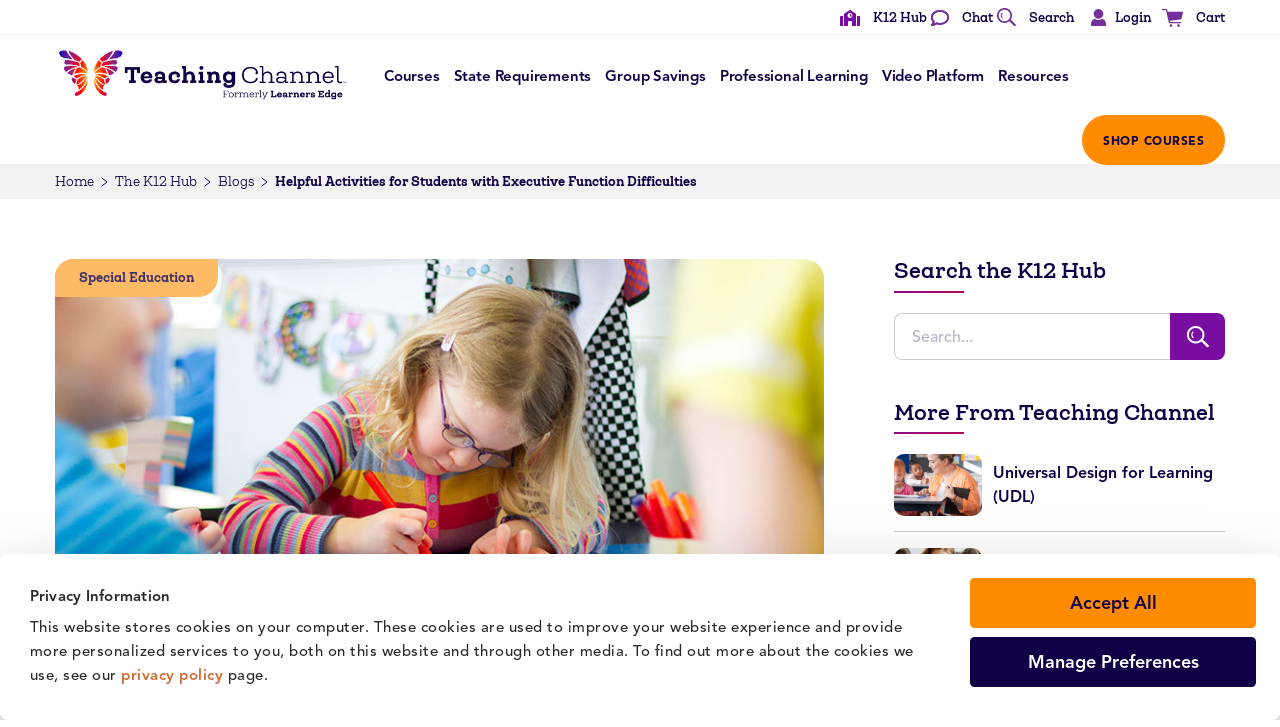

--- FILE ---
content_type: text/html; charset=UTF-8
request_url: https://www.teachingchannel.com/k12-hub/blog/executive-functioning-activities/
body_size: 36817
content:
<!doctype html>
<html lang="en-US">
<head>
	<meta charset="UTF-8">
		<meta name="viewport" content="width=device-width, initial-scale=1">
	<link rel="profile" href="http://gmpg.org/xfn/11">
	<script type="text/javascript" data-cookieconsent="ignore">
	window.dataLayer = window.dataLayer || [];

	function gtag() {
		dataLayer.push(arguments);
	}

	gtag("consent", "default", {
		ad_personalization: "denied",
		ad_storage: "denied",
		ad_user_data: "denied",
		analytics_storage: "denied",
		functionality_storage: "denied",
		personalization_storage: "denied",
		security_storage: "granted",
		wait_for_update: 500,
	});
	gtag("set", "ads_data_redaction", true);
	gtag("set", "url_passthrough", true);
</script>
<script type="text/javascript" data-cookieconsent="ignore">
		(function (w, d, s, l, i) {
		w[l] = w[l] || [];
		w[l].push({'gtm.start': new Date().getTime(), event: 'gtm.js'});
		var f = d.getElementsByTagName(s)[0], j = d.createElement(s), dl = l !== 'dataLayer' ? '&l=' + l : '';
		j.async = true;
		j.src = 'https://gtm.teachingchannel.com/gtm.js?id=' + i + dl;
		f.parentNode.insertBefore(j, f);
	})(
		window,
		document,
		'script',
		'dataLayer',
		'GTM-5X8WGL'
	);
</script>
<script type="text/javascript"
		id="Cookiebot"
		src="https://consent.cookiebot.com/uc.js"
		data-implementation="wp"
		data-cbid="1ea2198e-c8bf-474c-8e08-83d75a0e5624"
							data-blockingmode="auto"
	></script>








<meta name='robots' content='index, follow, max-image-preview:large, max-snippet:-1, max-video-preview:-1' />
	<style>img:is([sizes="auto" i], [sizes^="auto," i]) { contain-intrinsic-size: 3000px 1500px }</style>
	    <!-- Start VWO Common Smartcode -->
    <script data-cfasync="false" nowprocket type='text/javascript'>
        var _vwo_clicks = 10;
    </script>
    <!-- End VWO Common Smartcode -->
        <!-- Start VWO Async SmartCode -->
    <link rel="preconnect" href="https://dev.visualwebsiteoptimizer.com" />
    <script data-cfasync="false" nowprocket type='text/javascript' id='vwoCode'>
        /* Fix: wp-rocket (application/ld+json) */
        window._vwo_code || (function () {
            var account_id=771814,
                version=2.1,
                settings_tolerance=2000,
                library_tolerance=2500,
                use_existing_jquery=false,
                hide_element='body',
                hide_element_style = 'opacity:0 !important;filter:alpha(opacity=0) !important;background:none !important;transition:none !important;',
                /* DO NOT EDIT BELOW THIS LINE */
                f=false,w=window,d=document,v=d.querySelector('#vwoCode'),cK='_vwo_'+account_id+'_settings',cc={};try{var c=JSON.parse(localStorage.getItem('_vwo_'+account_id+'_config'));cc=c&&typeof c==='object'?c:{}}catch(e){}var stT=cc.stT==='session'?w.sessionStorage:w.localStorage;code={use_existing_jquery:function(){return typeof use_existing_jquery!=='undefined'?use_existing_jquery:undefined},library_tolerance:function(){return typeof library_tolerance!=='undefined'?library_tolerance:undefined},settings_tolerance:function(){return cc.sT||settings_tolerance},hide_element_style:function(){return'{'+(cc.hES||hide_element_style)+'}'},hide_element:function(){if(performance.getEntriesByName('first-contentful-paint')[0]){return''}return typeof cc.hE==='string'?cc.hE:hide_element},getVersion:function(){return version},finish:function(e){if(!f){f=true;var t=d.getElementById('_vis_opt_path_hides');if(t)t.parentNode.removeChild(t);if(e)(new Image).src='https://dev.visualwebsiteoptimizer.com/ee.gif?a='+account_id+e}},finished:function(){return f},addScript:function(e){var t=d.createElement('script');t.type='text/javascript';if(e.src){t.src=e.src}else{t.text=e.text}d.getElementsByTagName('head')[0].appendChild(t)},load:function(e,t){var i=this.getSettings(),n=d.createElement('script'),r=this;t=t||{};if(i){n.textContent=i;d.getElementsByTagName('head')[0].appendChild(n);if(!w.VWO||VWO.caE){stT.removeItem(cK);r.load(e)}}else{var o=new XMLHttpRequest;o.open('GET',e,true);o.withCredentials=!t.dSC;o.responseType=t.responseType||'text';o.onload=function(){if(t.onloadCb){return t.onloadCb(o,e)}if(o.status===200||o.status===304){_vwo_code.addScript({text:o.responseText})}else{_vwo_code.finish('&e=loading_failure:'+e)}};o.onerror=function(){if(t.onerrorCb){return t.onerrorCb(e)}_vwo_code.finish('&e=loading_failure:'+e)};o.send()}},getSettings:function(){try{var e=stT.getItem(cK);if(!e){return}e=JSON.parse(e);if(Date.now()>e.e){stT.removeItem(cK);return}return e.s}catch(e){return}},init:function(){if(d.URL.indexOf('__vwo_disable__')>-1)return;var e=this.settings_tolerance();w._vwo_settings_timer=setTimeout(function(){_vwo_code.finish();stT.removeItem(cK)},e);var t;if(this.hide_element()!=='body'){t=d.createElement('style');var i=this.hide_element(),n=i?i+this.hide_element_style():'',r=d.getElementsByTagName('head')[0];t.setAttribute('id','_vis_opt_path_hides');v&&t.setAttribute('nonce',v.nonce);t.setAttribute('type','text/css');if(t.styleSheet)t.styleSheet.cssText=n;else t.appendChild(d.createTextNode(n));r.appendChild(t)}else{t=d.getElementsByTagName('head')[0];var n=d.createElement('div');n.style.cssText='z-index: 2147483647 !important;position: fixed !important;left: 0 !important;top: 0 !important;width: 100% !important;height: 100% !important;background: white !important;';n.setAttribute('id','_vis_opt_path_hides');n.classList.add('_vis_hide_layer');t.parentNode.insertBefore(n,t.nextSibling)}var o='https://dev.visualwebsiteoptimizer.com/j.php?a='+account_id+'&u='+encodeURIComponent(d.URL)+'&vn='+version;if(w.location.search.indexOf('_vwo_xhr')!==-1){this.addScript({src:o})}else{this.load(o+'&x=true')}}};w._vwo_code=code;code.init();})();
    </script>
    <!-- End VWO Async SmartCode -->
    
	<!-- This site is optimized with the Yoast SEO Premium plugin v26.1 (Yoast SEO v26.2) - https://yoast.com/wordpress/plugins/seo/ -->
	<title>Helpful Activities for Students with Executive Function Difficulties | Teaching Channel</title>
	<meta name="description" content="Use these helpful activities for students with executive functioning difficulties. Learn more about facilitating special needs learning." />
	<link rel="canonical" href="https://www.teachingchannel.com/k12-hub/blog/executive-functioning-activities/" />
	<meta property="og:locale" content="en_US" />
	<meta property="og:type" content="article" />
	<meta property="og:title" content="Helpful Activities for Students with Executive Function Difficulties" />
	<meta property="og:description" content="Use these helpful activities for students with executive functioning difficulties. Learn more about facilitating special needs learning." />
	<meta property="og:url" content="https://www.teachingchannel.com/k12-hub/blog/executive-functioning-activities/" />
	<meta property="og:site_name" content="Teaching Channel" />
	<meta property="article:publisher" content="https://www.facebook.com/TeachingChannel/" />
	<meta property="article:modified_time" content="2023-08-10T09:23:50+00:00" />
	<meta property="og:image" content="https://www.teachingchannel.com/wp-content/uploads/2023/05/helpful-activities-for-students.jpg" />
	<meta property="og:image:width" content="800" />
	<meta property="og:image:height" content="450" />
	<meta property="og:image:type" content="image/jpeg" />
	<meta name="twitter:card" content="summary_large_image" />
	<meta name="twitter:site" content="@TeachingChannel" />
	<meta name="twitter:label1" content="Est. reading time" />
	<meta name="twitter:data1" content="4 minutes" />
	<script type="application/ld+json" class="yoast-schema-graph">{"@context":"https://schema.org","@graph":[{"@type":"WebPage","@id":"https://www.teachingchannel.com/k12-hub/blog/executive-functioning-activities/","url":"https://www.teachingchannel.com/k12-hub/blog/executive-functioning-activities/","name":"Helpful Activities for Students with Executive Function Difficulties | Teaching Channel","isPartOf":{"@id":"https://www.teachingchannel.com/#website"},"primaryImageOfPage":{"@id":"https://www.teachingchannel.com/k12-hub/blog/executive-functioning-activities/#primaryimage"},"image":{"@id":"https://www.teachingchannel.com/k12-hub/blog/executive-functioning-activities/#primaryimage"},"thumbnailUrl":"https://www.teachingchannel.com/wp-content/uploads/2023/05/helpful-activities-for-students.jpg","datePublished":"2019-11-01T10:53:00+00:00","dateModified":"2023-08-10T09:23:50+00:00","description":"Use these helpful activities for students with executive functioning difficulties. Learn more about facilitating special needs learning.","breadcrumb":{"@id":"https://www.teachingchannel.com/k12-hub/blog/executive-functioning-activities/#breadcrumb"},"inLanguage":"en-US","potentialAction":[{"@type":"ReadAction","target":["https://www.teachingchannel.com/k12-hub/blog/executive-functioning-activities/"]}]},{"@type":"ImageObject","inLanguage":"en-US","@id":"https://www.teachingchannel.com/k12-hub/blog/executive-functioning-activities/#primaryimage","url":"https://www.teachingchannel.com/wp-content/uploads/2023/05/helpful-activities-for-students.jpg","contentUrl":"https://www.teachingchannel.com/wp-content/uploads/2023/05/helpful-activities-for-students.jpg","width":800,"height":450,"caption":"Helpful activities for students"},{"@type":"BreadcrumbList","@id":"https://www.teachingchannel.com/k12-hub/blog/executive-functioning-activities/#breadcrumb","itemListElement":[{"@type":"ListItem","position":1,"name":"Home","item":"https://www.teachingchannel.com/"},{"@type":"ListItem","position":2,"name":"The K12 Hub","item":"https://www.teachingchannel.com/k12-hub/"},{"@type":"ListItem","position":3,"name":"Blogs","item":"https://www.teachingchannel.com/k12-hub/blog/"},{"@type":"ListItem","position":4,"name":"Helpful Activities for Students with Executive Function Difficulties"}]},{"@type":"WebSite","@id":"https://www.teachingchannel.com/#website","url":"https://www.teachingchannel.com/","name":"Teaching Channel","description":"Teaching Channel","publisher":{"@id":"https://www.teachingchannel.com/#organization"},"potentialAction":[{"@type":"SearchAction","target":{"@type":"EntryPoint","urlTemplate":"https://www.teachingchannel.com/?s={search_term_string}"},"query-input":{"@type":"PropertyValueSpecification","valueRequired":true,"valueName":"search_term_string"}}],"inLanguage":"en-US"},{"@type":"Organization","@id":"https://www.teachingchannel.com/#organization","name":"Teaching Channel","url":"https://www.teachingchannel.com/","logo":{"@type":"ImageObject","inLanguage":"en-US","@id":"https://www.teachingchannel.com/#/schema/logo/image/","url":"https://www.teachingchannel.com/wp-content/uploads/2025/11/tc_logo_formerly_learners_edge_horizontal-new.png","contentUrl":"https://www.teachingchannel.com/wp-content/uploads/2025/11/tc_logo_formerly_learners_edge_horizontal-new.png","width":1076,"height":200,"caption":"Teaching Channel"},"image":{"@id":"https://www.teachingchannel.com/#/schema/logo/image/"},"sameAs":["https://www.facebook.com/TeachingChannel/","https://x.com/TeachingChannel","https://www.linkedin.com/company/teachingchannel/","https://www.instagram.com/teachingchannel/"]}]}</script>
	<!-- / Yoast SEO Premium plugin. -->


<link rel='dns-prefetch' href='//js.hs-scripts.com' />
<link rel='dns-prefetch' href='//wordpress.livechat.com' />
<script type="text/javascript">
/* <![CDATA[ */
window._wpemojiSettings = {"baseUrl":"https:\/\/s.w.org\/images\/core\/emoji\/16.0.1\/72x72\/","ext":".png","svgUrl":"https:\/\/s.w.org\/images\/core\/emoji\/16.0.1\/svg\/","svgExt":".svg","source":{"concatemoji":"https:\/\/www.teachingchannel.com\/wp-includes\/js\/wp-emoji-release.min.js?ver=596adad56b81bab93331265a0f57addc"}};
/*! This file is auto-generated */
!function(s,n){var o,i,e;function c(e){try{var t={supportTests:e,timestamp:(new Date).valueOf()};sessionStorage.setItem(o,JSON.stringify(t))}catch(e){}}function p(e,t,n){e.clearRect(0,0,e.canvas.width,e.canvas.height),e.fillText(t,0,0);var t=new Uint32Array(e.getImageData(0,0,e.canvas.width,e.canvas.height).data),a=(e.clearRect(0,0,e.canvas.width,e.canvas.height),e.fillText(n,0,0),new Uint32Array(e.getImageData(0,0,e.canvas.width,e.canvas.height).data));return t.every(function(e,t){return e===a[t]})}function u(e,t){e.clearRect(0,0,e.canvas.width,e.canvas.height),e.fillText(t,0,0);for(var n=e.getImageData(16,16,1,1),a=0;a<n.data.length;a++)if(0!==n.data[a])return!1;return!0}function f(e,t,n,a){switch(t){case"flag":return n(e,"\ud83c\udff3\ufe0f\u200d\u26a7\ufe0f","\ud83c\udff3\ufe0f\u200b\u26a7\ufe0f")?!1:!n(e,"\ud83c\udde8\ud83c\uddf6","\ud83c\udde8\u200b\ud83c\uddf6")&&!n(e,"\ud83c\udff4\udb40\udc67\udb40\udc62\udb40\udc65\udb40\udc6e\udb40\udc67\udb40\udc7f","\ud83c\udff4\u200b\udb40\udc67\u200b\udb40\udc62\u200b\udb40\udc65\u200b\udb40\udc6e\u200b\udb40\udc67\u200b\udb40\udc7f");case"emoji":return!a(e,"\ud83e\udedf")}return!1}function g(e,t,n,a){var r="undefined"!=typeof WorkerGlobalScope&&self instanceof WorkerGlobalScope?new OffscreenCanvas(300,150):s.createElement("canvas"),o=r.getContext("2d",{willReadFrequently:!0}),i=(o.textBaseline="top",o.font="600 32px Arial",{});return e.forEach(function(e){i[e]=t(o,e,n,a)}),i}function t(e){var t=s.createElement("script");t.src=e,t.defer=!0,s.head.appendChild(t)}"undefined"!=typeof Promise&&(o="wpEmojiSettingsSupports",i=["flag","emoji"],n.supports={everything:!0,everythingExceptFlag:!0},e=new Promise(function(e){s.addEventListener("DOMContentLoaded",e,{once:!0})}),new Promise(function(t){var n=function(){try{var e=JSON.parse(sessionStorage.getItem(o));if("object"==typeof e&&"number"==typeof e.timestamp&&(new Date).valueOf()<e.timestamp+604800&&"object"==typeof e.supportTests)return e.supportTests}catch(e){}return null}();if(!n){if("undefined"!=typeof Worker&&"undefined"!=typeof OffscreenCanvas&&"undefined"!=typeof URL&&URL.createObjectURL&&"undefined"!=typeof Blob)try{var e="postMessage("+g.toString()+"("+[JSON.stringify(i),f.toString(),p.toString(),u.toString()].join(",")+"));",a=new Blob([e],{type:"text/javascript"}),r=new Worker(URL.createObjectURL(a),{name:"wpTestEmojiSupports"});return void(r.onmessage=function(e){c(n=e.data),r.terminate(),t(n)})}catch(e){}c(n=g(i,f,p,u))}t(n)}).then(function(e){for(var t in e)n.supports[t]=e[t],n.supports.everything=n.supports.everything&&n.supports[t],"flag"!==t&&(n.supports.everythingExceptFlag=n.supports.everythingExceptFlag&&n.supports[t]);n.supports.everythingExceptFlag=n.supports.everythingExceptFlag&&!n.supports.flag,n.DOMReady=!1,n.readyCallback=function(){n.DOMReady=!0}}).then(function(){return e}).then(function(){var e;n.supports.everything||(n.readyCallback(),(e=n.source||{}).concatemoji?t(e.concatemoji):e.wpemoji&&e.twemoji&&(t(e.twemoji),t(e.wpemoji)))}))}((window,document),window._wpemojiSettings);
/* ]]> */
</script>
<link rel='stylesheet' id='text-icons-style-css' href='https://www.teachingchannel.com/wp-content/plugins/wp-live-chat-software-for-wordpress//includes/css/text-icons.css?ver=5.0.8' type='text/css' media='all' />
<style id='wp-emoji-styles-inline-css' type='text/css'>

	img.wp-smiley, img.emoji {
		display: inline !important;
		border: none !important;
		box-shadow: none !important;
		height: 1em !important;
		width: 1em !important;
		margin: 0 0.07em !important;
		vertical-align: -0.1em !important;
		background: none !important;
		padding: 0 !important;
	}
</style>
<link rel='stylesheet' id='wp-block-library-css' href='https://www.teachingchannel.com/wp-includes/css/dist/block-library/style.min.css?ver=596adad56b81bab93331265a0f57addc' type='text/css' media='all' />
<style id='classic-theme-styles-inline-css' type='text/css'>
/*! This file is auto-generated */
.wp-block-button__link{color:#fff;background-color:#32373c;border-radius:9999px;box-shadow:none;text-decoration:none;padding:calc(.667em + 2px) calc(1.333em + 2px);font-size:1.125em}.wp-block-file__button{background:#32373c;color:#fff;text-decoration:none}
</style>
<style id='global-styles-inline-css' type='text/css'>
:root{--wp--preset--aspect-ratio--square: 1;--wp--preset--aspect-ratio--4-3: 4/3;--wp--preset--aspect-ratio--3-4: 3/4;--wp--preset--aspect-ratio--3-2: 3/2;--wp--preset--aspect-ratio--2-3: 2/3;--wp--preset--aspect-ratio--16-9: 16/9;--wp--preset--aspect-ratio--9-16: 9/16;--wp--preset--color--black: #000000;--wp--preset--color--cyan-bluish-gray: #abb8c3;--wp--preset--color--white: #ffffff;--wp--preset--color--pale-pink: #f78da7;--wp--preset--color--vivid-red: #cf2e2e;--wp--preset--color--luminous-vivid-orange: #ff6900;--wp--preset--color--luminous-vivid-amber: #fcb900;--wp--preset--color--light-green-cyan: #7bdcb5;--wp--preset--color--vivid-green-cyan: #00d084;--wp--preset--color--pale-cyan-blue: #8ed1fc;--wp--preset--color--vivid-cyan-blue: #0693e3;--wp--preset--color--vivid-purple: #9b51e0;--wp--preset--gradient--vivid-cyan-blue-to-vivid-purple: linear-gradient(135deg,rgba(6,147,227,1) 0%,rgb(155,81,224) 100%);--wp--preset--gradient--light-green-cyan-to-vivid-green-cyan: linear-gradient(135deg,rgb(122,220,180) 0%,rgb(0,208,130) 100%);--wp--preset--gradient--luminous-vivid-amber-to-luminous-vivid-orange: linear-gradient(135deg,rgba(252,185,0,1) 0%,rgba(255,105,0,1) 100%);--wp--preset--gradient--luminous-vivid-orange-to-vivid-red: linear-gradient(135deg,rgba(255,105,0,1) 0%,rgb(207,46,46) 100%);--wp--preset--gradient--very-light-gray-to-cyan-bluish-gray: linear-gradient(135deg,rgb(238,238,238) 0%,rgb(169,184,195) 100%);--wp--preset--gradient--cool-to-warm-spectrum: linear-gradient(135deg,rgb(74,234,220) 0%,rgb(151,120,209) 20%,rgb(207,42,186) 40%,rgb(238,44,130) 60%,rgb(251,105,98) 80%,rgb(254,248,76) 100%);--wp--preset--gradient--blush-light-purple: linear-gradient(135deg,rgb(255,206,236) 0%,rgb(152,150,240) 100%);--wp--preset--gradient--blush-bordeaux: linear-gradient(135deg,rgb(254,205,165) 0%,rgb(254,45,45) 50%,rgb(107,0,62) 100%);--wp--preset--gradient--luminous-dusk: linear-gradient(135deg,rgb(255,203,112) 0%,rgb(199,81,192) 50%,rgb(65,88,208) 100%);--wp--preset--gradient--pale-ocean: linear-gradient(135deg,rgb(255,245,203) 0%,rgb(182,227,212) 50%,rgb(51,167,181) 100%);--wp--preset--gradient--electric-grass: linear-gradient(135deg,rgb(202,248,128) 0%,rgb(113,206,126) 100%);--wp--preset--gradient--midnight: linear-gradient(135deg,rgb(2,3,129) 0%,rgb(40,116,252) 100%);--wp--preset--font-size--small: 13px;--wp--preset--font-size--medium: 20px;--wp--preset--font-size--large: 36px;--wp--preset--font-size--x-large: 42px;--wp--preset--spacing--20: 0.44rem;--wp--preset--spacing--30: 0.67rem;--wp--preset--spacing--40: 1rem;--wp--preset--spacing--50: 1.5rem;--wp--preset--spacing--60: 2.25rem;--wp--preset--spacing--70: 3.38rem;--wp--preset--spacing--80: 5.06rem;--wp--preset--shadow--natural: 6px 6px 9px rgba(0, 0, 0, 0.2);--wp--preset--shadow--deep: 12px 12px 50px rgba(0, 0, 0, 0.4);--wp--preset--shadow--sharp: 6px 6px 0px rgba(0, 0, 0, 0.2);--wp--preset--shadow--outlined: 6px 6px 0px -3px rgba(255, 255, 255, 1), 6px 6px rgba(0, 0, 0, 1);--wp--preset--shadow--crisp: 6px 6px 0px rgba(0, 0, 0, 1);}:where(.is-layout-flex){gap: 0.5em;}:where(.is-layout-grid){gap: 0.5em;}body .is-layout-flex{display: flex;}.is-layout-flex{flex-wrap: wrap;align-items: center;}.is-layout-flex > :is(*, div){margin: 0;}body .is-layout-grid{display: grid;}.is-layout-grid > :is(*, div){margin: 0;}:where(.wp-block-columns.is-layout-flex){gap: 2em;}:where(.wp-block-columns.is-layout-grid){gap: 2em;}:where(.wp-block-post-template.is-layout-flex){gap: 1.25em;}:where(.wp-block-post-template.is-layout-grid){gap: 1.25em;}.has-black-color{color: var(--wp--preset--color--black) !important;}.has-cyan-bluish-gray-color{color: var(--wp--preset--color--cyan-bluish-gray) !important;}.has-white-color{color: var(--wp--preset--color--white) !important;}.has-pale-pink-color{color: var(--wp--preset--color--pale-pink) !important;}.has-vivid-red-color{color: var(--wp--preset--color--vivid-red) !important;}.has-luminous-vivid-orange-color{color: var(--wp--preset--color--luminous-vivid-orange) !important;}.has-luminous-vivid-amber-color{color: var(--wp--preset--color--luminous-vivid-amber) !important;}.has-light-green-cyan-color{color: var(--wp--preset--color--light-green-cyan) !important;}.has-vivid-green-cyan-color{color: var(--wp--preset--color--vivid-green-cyan) !important;}.has-pale-cyan-blue-color{color: var(--wp--preset--color--pale-cyan-blue) !important;}.has-vivid-cyan-blue-color{color: var(--wp--preset--color--vivid-cyan-blue) !important;}.has-vivid-purple-color{color: var(--wp--preset--color--vivid-purple) !important;}.has-black-background-color{background-color: var(--wp--preset--color--black) !important;}.has-cyan-bluish-gray-background-color{background-color: var(--wp--preset--color--cyan-bluish-gray) !important;}.has-white-background-color{background-color: var(--wp--preset--color--white) !important;}.has-pale-pink-background-color{background-color: var(--wp--preset--color--pale-pink) !important;}.has-vivid-red-background-color{background-color: var(--wp--preset--color--vivid-red) !important;}.has-luminous-vivid-orange-background-color{background-color: var(--wp--preset--color--luminous-vivid-orange) !important;}.has-luminous-vivid-amber-background-color{background-color: var(--wp--preset--color--luminous-vivid-amber) !important;}.has-light-green-cyan-background-color{background-color: var(--wp--preset--color--light-green-cyan) !important;}.has-vivid-green-cyan-background-color{background-color: var(--wp--preset--color--vivid-green-cyan) !important;}.has-pale-cyan-blue-background-color{background-color: var(--wp--preset--color--pale-cyan-blue) !important;}.has-vivid-cyan-blue-background-color{background-color: var(--wp--preset--color--vivid-cyan-blue) !important;}.has-vivid-purple-background-color{background-color: var(--wp--preset--color--vivid-purple) !important;}.has-black-border-color{border-color: var(--wp--preset--color--black) !important;}.has-cyan-bluish-gray-border-color{border-color: var(--wp--preset--color--cyan-bluish-gray) !important;}.has-white-border-color{border-color: var(--wp--preset--color--white) !important;}.has-pale-pink-border-color{border-color: var(--wp--preset--color--pale-pink) !important;}.has-vivid-red-border-color{border-color: var(--wp--preset--color--vivid-red) !important;}.has-luminous-vivid-orange-border-color{border-color: var(--wp--preset--color--luminous-vivid-orange) !important;}.has-luminous-vivid-amber-border-color{border-color: var(--wp--preset--color--luminous-vivid-amber) !important;}.has-light-green-cyan-border-color{border-color: var(--wp--preset--color--light-green-cyan) !important;}.has-vivid-green-cyan-border-color{border-color: var(--wp--preset--color--vivid-green-cyan) !important;}.has-pale-cyan-blue-border-color{border-color: var(--wp--preset--color--pale-cyan-blue) !important;}.has-vivid-cyan-blue-border-color{border-color: var(--wp--preset--color--vivid-cyan-blue) !important;}.has-vivid-purple-border-color{border-color: var(--wp--preset--color--vivid-purple) !important;}.has-vivid-cyan-blue-to-vivid-purple-gradient-background{background: var(--wp--preset--gradient--vivid-cyan-blue-to-vivid-purple) !important;}.has-light-green-cyan-to-vivid-green-cyan-gradient-background{background: var(--wp--preset--gradient--light-green-cyan-to-vivid-green-cyan) !important;}.has-luminous-vivid-amber-to-luminous-vivid-orange-gradient-background{background: var(--wp--preset--gradient--luminous-vivid-amber-to-luminous-vivid-orange) !important;}.has-luminous-vivid-orange-to-vivid-red-gradient-background{background: var(--wp--preset--gradient--luminous-vivid-orange-to-vivid-red) !important;}.has-very-light-gray-to-cyan-bluish-gray-gradient-background{background: var(--wp--preset--gradient--very-light-gray-to-cyan-bluish-gray) !important;}.has-cool-to-warm-spectrum-gradient-background{background: var(--wp--preset--gradient--cool-to-warm-spectrum) !important;}.has-blush-light-purple-gradient-background{background: var(--wp--preset--gradient--blush-light-purple) !important;}.has-blush-bordeaux-gradient-background{background: var(--wp--preset--gradient--blush-bordeaux) !important;}.has-luminous-dusk-gradient-background{background: var(--wp--preset--gradient--luminous-dusk) !important;}.has-pale-ocean-gradient-background{background: var(--wp--preset--gradient--pale-ocean) !important;}.has-electric-grass-gradient-background{background: var(--wp--preset--gradient--electric-grass) !important;}.has-midnight-gradient-background{background: var(--wp--preset--gradient--midnight) !important;}.has-small-font-size{font-size: var(--wp--preset--font-size--small) !important;}.has-medium-font-size{font-size: var(--wp--preset--font-size--medium) !important;}.has-large-font-size{font-size: var(--wp--preset--font-size--large) !important;}.has-x-large-font-size{font-size: var(--wp--preset--font-size--x-large) !important;}
:where(.wp-block-post-template.is-layout-flex){gap: 1.25em;}:where(.wp-block-post-template.is-layout-grid){gap: 1.25em;}
:where(.wp-block-columns.is-layout-flex){gap: 2em;}:where(.wp-block-columns.is-layout-grid){gap: 2em;}
:root :where(.wp-block-pullquote){font-size: 1.5em;line-height: 1.6;}
</style>
<link rel='stylesheet' id='animate-css' href='https://www.teachingchannel.com/wp-content/plugins/wp-quiz/assets/frontend/css/animate.css?ver=3.6.0' type='text/css' media='all' />
<link rel='stylesheet' id='wp-quiz-css' href='https://www.teachingchannel.com/wp-content/plugins/wp-quiz/assets/frontend/css/wp-quiz.css?ver=2.0.10' type='text/css' media='all' />
<link rel='stylesheet' id='eae-css-css' href='https://www.teachingchannel.com/wp-content/plugins/addon-elements-for-elementor-page-builder/assets/css/eae.min.css?ver=1.14.3' type='text/css' media='all' />
<link rel='stylesheet' id='eae-peel-css-css' href='https://www.teachingchannel.com/wp-content/plugins/addon-elements-for-elementor-page-builder/assets/lib/peel/peel.css?ver=1.14.3' type='text/css' media='all' />
<link rel='stylesheet' id='font-awesome-4-shim-css' href='https://www.teachingchannel.com/wp-content/plugins/elementor/assets/lib/font-awesome/css/v4-shims.min.css?ver=1.0' type='text/css' media='all' />
<link rel='stylesheet' id='font-awesome-5-all-css' href='https://www.teachingchannel.com/wp-content/plugins/elementor/assets/lib/font-awesome/css/all.min.css?ver=1.0' type='text/css' media='all' />
<link rel='stylesheet' id='vegas-css-css' href='https://www.teachingchannel.com/wp-content/plugins/addon-elements-for-elementor-page-builder/assets/lib/vegas/vegas.min.css?ver=2.4.0' type='text/css' media='all' />
<link rel='stylesheet' id='hello-brigade-css' href='https://www.teachingchannel.com/wp-content/themes/hello-brigade/style.css?ver=2.3.1' type='text/css' media='all' />
<link rel='stylesheet' id='hello-brigade-theme-style-css' href='https://www.teachingchannel.com/wp-content/themes/hello-brigade/theme.css?ver=2.3.1' type='text/css' media='all' />
<link rel='stylesheet' id='elementor-frontend-css' href='https://www.teachingchannel.com/wp-content/plugins/elementor/assets/css/frontend.min.css?ver=3.32.4' type='text/css' media='all' />
<link rel='stylesheet' id='widget-icon-list-css' href='https://www.teachingchannel.com/wp-content/plugins/elementor/assets/css/widget-icon-list.min.css?ver=3.32.4' type='text/css' media='all' />
<link rel='stylesheet' id='widget-image-css' href='https://www.teachingchannel.com/wp-content/plugins/elementor/assets/css/widget-image.min.css?ver=3.32.4' type='text/css' media='all' />
<link rel='stylesheet' id='swiper-css' href='https://www.teachingchannel.com/wp-content/plugins/elementor/assets/lib/swiper/v8/css/swiper.min.css?ver=8.4.5' type='text/css' media='all' />
<link rel='stylesheet' id='e-swiper-css' href='https://www.teachingchannel.com/wp-content/plugins/elementor/assets/css/conditionals/e-swiper.min.css?ver=3.32.4' type='text/css' media='all' />
<link rel='stylesheet' id='widget-loop-common-css' href='https://www.teachingchannel.com/wp-content/plugins/elementor-pro/assets/css/widget-loop-common.min.css?ver=3.32.2' type='text/css' media='all' />
<link rel='stylesheet' id='widget-loop-carousel-css' href='https://www.teachingchannel.com/wp-content/plugins/elementor-pro/assets/css/widget-loop-carousel.min.css?ver=3.32.2' type='text/css' media='all' />
<link rel='stylesheet' id='widget-heading-css' href='https://www.teachingchannel.com/wp-content/plugins/elementor/assets/css/widget-heading.min.css?ver=3.32.4' type='text/css' media='all' />
<link rel='stylesheet' id='widget-social-icons-css' href='https://www.teachingchannel.com/wp-content/plugins/elementor/assets/css/widget-social-icons.min.css?ver=3.32.4' type='text/css' media='all' />
<link rel='stylesheet' id='e-apple-webkit-css' href='https://www.teachingchannel.com/wp-content/plugins/elementor/assets/css/conditionals/apple-webkit.min.css?ver=3.32.4' type='text/css' media='all' />
<link rel='stylesheet' id='widget-share-buttons-css' href='https://www.teachingchannel.com/wp-content/plugins/elementor-pro/assets/css/widget-share-buttons.min.css?ver=3.32.2' type='text/css' media='all' />
<link rel='stylesheet' id='elementor-icons-shared-0-css' href='https://www.teachingchannel.com/wp-content/plugins/elementor/assets/lib/font-awesome/css/fontawesome.min.css?ver=5.15.3' type='text/css' media='all' />
<link rel='stylesheet' id='elementor-icons-fa-solid-css' href='https://www.teachingchannel.com/wp-content/plugins/elementor/assets/lib/font-awesome/css/solid.min.css?ver=5.15.3' type='text/css' media='all' />
<link rel='stylesheet' id='elementor-icons-fa-brands-css' href='https://www.teachingchannel.com/wp-content/plugins/elementor/assets/lib/font-awesome/css/brands.min.css?ver=5.15.3' type='text/css' media='all' />
<link rel='stylesheet' id='widget-divider-css' href='https://www.teachingchannel.com/wp-content/plugins/elementor/assets/css/widget-divider.min.css?ver=3.32.4' type='text/css' media='all' />
<link rel='stylesheet' id='widget-posts-css' href='https://www.teachingchannel.com/wp-content/plugins/elementor-pro/assets/css/widget-posts.min.css?ver=3.32.2' type='text/css' media='all' />
<link rel='stylesheet' id='elementor-icons-css' href='https://www.teachingchannel.com/wp-content/plugins/elementor/assets/lib/eicons/css/elementor-icons.min.css?ver=5.44.0' type='text/css' media='all' />
<link rel='stylesheet' id='elementor-post-13-css' href='https://www.teachingchannel.com/wp-content/uploads/elementor/css/post-13.css?ver=1762878419' type='text/css' media='all' />
<link rel='stylesheet' id='elementor-post-33402-css' href='https://www.teachingchannel.com/wp-content/uploads/elementor/css/post-33402.css?ver=1762878419' type='text/css' media='all' />
<link rel='stylesheet' id='text-widgets-style-css' href='https://www.teachingchannel.com/wp-content/plugins/wp-live-chat-software-for-wordpress//includes/css/widgets.css?ver=5.0.8' type='text/css' media='all' />
<link rel='stylesheet' id='elementor-post-20-css' href='https://www.teachingchannel.com/wp-content/uploads/elementor/css/post-20.css?ver=1766514269' type='text/css' media='all' />
<link rel='stylesheet' id='elementor-post-681-css' href='https://www.teachingchannel.com/wp-content/uploads/elementor/css/post-681.css?ver=1762878419' type='text/css' media='all' />
<link rel='stylesheet' id='convert-plus-info-bar-style-css' href='https://www.teachingchannel.com/wp-content/plugins/convertplug/modules/info_bar/assets/css/info_bar.min.css?ver=3.6.2' type='text/css' media='all' />
<link rel='stylesheet' id='teachingchannel-css' href='https://www.teachingchannel.com/wp-content/themes/wp-teachingchannel/style.css?ver=1.2.0.1' type='text/css' media='all' />
<link rel='stylesheet' id='teachingchannel-main-css' href='https://www.teachingchannel.com/wp-content/themes/wp-teachingchannel/assets/css/main.css?uc=1-26&#038;ver=1.2.0.1' type='text/css' media='all' />
<link rel='stylesheet' id='feature-matrix-css' href='https://www.teachingchannel.com/wp-content/themes/wp-teachingchannel/assets/css/feat-matrix.css?uc=9&#038;ver=1.2.0.1' type='text/css' media='all' />
<link rel='stylesheet' id='styes-2025-css' href='https://www.teachingchannel.com/wp-content/themes/wp-teachingchannel/assets/css/styles-2025.css?uc=6959&#038;ver=1.2.0.1' type='text/css' media='all' />
<link rel='stylesheet' id='owl-slider-css' href='https://www.teachingchannel.com/wp-content/themes/wp-teachingchannel/assets/css/owl.carousel.min.css?ver=1.2.0.1' type='text/css' media='all' />
<link rel='stylesheet' id='owl-slider-default-theme-css' href='https://www.teachingchannel.com/wp-content/themes/wp-teachingchannel/assets/css/owl.theme.default.css?ver=1.2.0.1' type='text/css' media='all' />
<script type="text/javascript" src="https://www.teachingchannel.com/wp-includes/js/jquery/jquery.min.js?ver=3.7.1" id="jquery-core-js"></script>
<script type="text/javascript" src="https://www.teachingchannel.com/wp-includes/js/jquery/jquery-migrate.min.js?ver=3.4.1" id="jquery-migrate-js"></script>
<script type="text/javascript" src="https://www.teachingchannel.com/wp-content/plugins/addon-elements-for-elementor-page-builder/assets/js/iconHelper.js?ver=1.0" id="eae-iconHelper-js"></script>
<script type="text/javascript" id="text-connect-js-extra">
/* <![CDATA[ */
var textConnect = {"addons":["elementor"],"ajax_url":"https:\/\/www.teachingchannel.com\/wp-admin\/admin-ajax.php","visitor":null};
/* ]]> */
</script>
<script type="text/javascript" src="https://www.teachingchannel.com/wp-content/plugins/wp-live-chat-software-for-wordpress//includes/js/textConnect.js?ver=5.0.8" id="text-connect-js"></script>
<link rel="https://api.w.org/" href="https://www.teachingchannel.com/wp-json/" /><link rel="alternate" title="JSON" type="application/json" href="https://www.teachingchannel.com/wp-json/wp/v2/tc_k12_hub/21479" /><link rel="EditURI" type="application/rsd+xml" title="RSD" href="https://www.teachingchannel.com/xmlrpc.php?rsd" />
<link rel='shortlink' href='https://www.teachingchannel.com/?p=21479' />
<link rel="alternate" title="oEmbed (JSON)" type="application/json+oembed" href="https://www.teachingchannel.com/wp-json/oembed/1.0/embed?url=https%3A%2F%2Fwww.teachingchannel.com%2Fk12-hub%2Fblog%2Fexecutive-functioning-activities%2F" />
<link rel="alternate" title="oEmbed (XML)" type="text/xml+oembed" href="https://www.teachingchannel.com/wp-json/oembed/1.0/embed?url=https%3A%2F%2Fwww.teachingchannel.com%2Fk12-hub%2Fblog%2Fexecutive-functioning-activities%2F&#038;format=xml" />
			<!-- DO NOT COPY THIS SNIPPET! Start of Page Analytics Tracking for HubSpot WordPress plugin v11.3.21-->
			<script class="hsq-set-content-id" data-content-id="blog-post">
				var _hsq = _hsq || [];
				_hsq.push(["setContentType", "blog-post"]);
			</script>
			<!-- DO NOT COPY THIS SNIPPET! End of Page Analytics Tracking for HubSpot WordPress plugin -->
			<meta name="generator" content="Elementor 3.32.4; features: additional_custom_breakpoints; settings: css_print_method-external, google_font-enabled, font_display-swap">
<a href="#main" class="skip-main">Skip to main</a>
<style>
body .tc-main-menu-wrapper .tc-main-menu .menu>li>a{
		border-radius: 10px 10px 0 0;
		padding: 15px 7px 29px;
}
.tc-main-menu-wrapper .tc-main-menu .menu>li.has_col_3>ul{
    column-count: 3;
    padding: 20px 30px;
    width: 650px;
}
	
.tc-main-menu-wrapper .tc-main-menu .menu li ul li.current-menu-item:not(.menu-btn)>a{
		text-decoration: underline;
	}
.tc-main-menu-wrapper .tc-main-menu .menu>li.has_col_3>ul>li{
  break-inside: avoid-column;
  page-break-inside: avoid;
  overflow: hidden; /* fix for firefox */
}
	.tc-main-menu-wrapper .tc-main-menu .menu>li.current-menu-ancestor>a:after{top: 39px;}
@supports (break-inside: avoid-column) {
  .tc-main-menu-wrapper .tc-main-menu .menu>li.has_col_3>ul>li {
    overflow: visible; /* for chrome */
  }
}
	.tc-main-menu-wrapper .tc-main-menu .menu>li.has_col_3>ul>li + li{margin-top: 0;}
	.tc-main-menu-wrapper .pull-left{
		margin-left: auto;
	}
.tc-main-menu-wrapper .mega_heading>a{
    position: relative;
}
.tc-main-menu-wrapper .mega_heading>a:after {
    display: block;
    content: '';
    background: linear-gradient(90.03deg, #790DA2 -49.96%, #FF0000 293.43%), #110045;
    height: 3px;
    width: 70px;
    max-width: 100%;
    margin-top: 10px;
}
.tc-main-menu-wrapper .tc-main-menu .menu>li.mega_menu>ul>li.mega_heading>a{
        font-family: 'Queulat';
    font-style: normal;
    font-weight: 700;
    font-size: 16px;
    line-height: 19px;
    color: #110045;
    opacity: 1;
    pointer-events: none;
}

.tc-main-menu-wrapper .tc-main-menu .menu>li.mega_menu>ul>li>ul{
        list-style: none;
    padding: 0;
    margin-top: 0;
    display: flex;
    flex-direction: column;
    flex-wrap: wrap;
}

.tc-main-menu-wrapper .tc-main-menu .menu>li.mega_menu>ul>li>ul>li>a{
    opacity: 1;
}

.tc-main-menu-wrapper .tc-main-menu .menu>li.mega_menu>ul>li>ul>li{
    margin-top: 12px
}
.tc-main-menu-wrapper .tc-main-menu .menu>li.has_col_5>ul{
    column-count: 5;
    padding: 20px 30px;
    width: 650px;
}
.tc-main-menu-wrapper .tc-main-menu .menu>li.has_col_2>ul{
    column-count: 2;
    padding: 20px 30px;
    width: 480px;
}
.tc-main-menu-wrapper .tc-main-menu .menu>li>ul{
    padding: 20px;
    left: -20px;
	box-shadow: 0px 7px 35px 0px rgb(0 0 0 / 5%);
}

.tc-main-menu-wrapper .tc-main-menu .menu>li.has_col_2>ul>li{
    break-inside: avoid-column;
  page-break-inside: avoid;
  overflow: hidden; /* fix for firefox */
}
	@supports (break-inside: avoid-column) {
  .tc-main-menu-wrapper .tc-main-menu .menu>li.has_col_2>ul>li {
    overflow: visible; /* for chrome */
  }
}
	.tc-main-menu-wrapper .tc-main-menu .menu>li.has_col_2>ul>li + li{
		margin-top: 0;
	}
.tc-main-menu-wrapper .tc-main-menu .menu>li.tc_resources>ul{
    width: 320px;
}
.tc-main-menu-wrapper .tc-main-menu .menu>li>ul>li.tc_hide_item>a{
    display: none;
}

.tc-main-menu-wrapper .tc-main-menu .menu>li.tc_resources>ul>li>ul{
    margin-left: 0;
    padding: 0;
    list-style: none;
}

.tc-main-menu-wrapper .tc-main-menu .menu>li.tc_resources>ul>li>ul>li{
    margin-bottom: 12px;
    opacity: 1;
}
.tc-main-menu-wrapper .tc-main-menu .menu>li.tc_resources>ul>li.k12_items >ul{
    margin-top: 12px;
}
.tc-main-menu-wrapper .tc-main-menu .menu>li>ul>li>a,
.tc-main-menu-wrapper a{
  color: #790DA2;
}
.tc-main-menu-wrapper .tc-main-menu .menu>li>ul>li>a{
	opacity: 1;
}
.tc-main-menu-wrapper .tc-main-menu .menu>li>ul>li.k12_items>a{
    font-weight: 700;
}

.tc-main-menu-wrapper .tc-main-menu .menu>li>ul>li.k12_items>ul>li:before{
    content: '- ';
    color: #790DA2;
}
.tc-main-menu-wrapper .tc-main-menu .menu>li>ul>li{
    font-weight: 500;
}
	.tc-main-menu-wrapper 	.tc-main-menu .menu>li.current-menu-item>a:after{
		top: 39px;
	}
	.mobile-menu.mobile-menu-v2{
		padding-bottom: 40px;
	}
.mobile-menu.mobile-menu-v2 .menu>li.mega_menu>ul{
    padding: 0 15px;
}
.mobile-menu.mobile-menu-v2 .menu>li>ul>li.mega_heading{
    position: relative;
}
.mobile-menu.mobile-menu-v2 .menu>li>ul>li.mega_heading>a{
        padding: 16px 42px 16px 0;
    display: inline-block;
    font-family: 'Queulat', Georgia, 'Times New Roman', Times, serif;
    font-style: normal;
    font-weight: 700;
    font-size: 14px;
    line-height: 20px;
    color: #110045;
    text-decoration: none;
    border-bottom: 1px solid rgb(89 89 89 / 20%);
    opacity: 1;
    position: relative;
}

.mobile-menu.mobile-menu-v2 .menu>li>ul>li.mega_heading>.menu-item-toggle{
        position: absolute;
    left: 0;
    right: 0;
    top: 0;
    height: 52px;
    width: 100%;
    z-index: 1;
}
.mobile-menu.mobile-menu-v2 .menu>li.mega_menu>ul>li>a::after {
    content: '';
    background: rgb(89 89 89 / 20%);
    height: 1px;
    width: calc(100vw - 30px);
    position: absolute;
    bottom: 0;
    left: 0;
}

.mobile-menu.mobile-menu-v2 .menu>li.mega_menu>ul>li>ul{
    list-style: none;
    padding: 0;
}
.mobile-menu.mobile-menu-v2 .menu>li.mega_menu>ul>li>a{
    border: 0;
}
.mobile-menu.mobile-menu-v2 .menu>li.mega_menu>ul>li>ul{
    padding: 10px 30px;
    display: none;
    border-bottom: 1px solid #F2F2F2;
    border-top: 1px solid #F2F2F2;
    margin: -1px -15px 0;
    width: calc(100% + 30px);
}
.mobile-menu.mobile-menu-v2 .menu>li.mega_menu>ul>li{
    padding: 0;
}
.mobile-menu.mobile-menu-v2 .menu>li.mega_menu>ul>li>ul>li+li{
    padding-top: 12px;
}
.mobile-menu.mobile-menu-v2 .menu>li.mega_menu>ul>li>ul>li>a{
    text-decoration: none;
    opacity: 1;
    color: #790DA2;
    
}
.mobile-menu.mobile-menu-v2 .menu>li>ul>li>a{
    color: #790DA2;
	opacity: 1;
}
.mobile-menu.mobile-menu-v2 .menu>li.tc_resources >ul>li .menu-item-toggle{
    display: none;
}
.mobile-menu.mobile-menu-v2 .tc_resources .sub-menu{
    list-style: none;
    padding: 15px 30px;
}

.mobile-menu.mobile-menu-v2 .tc_hide_item>a{
    display: none !important;
}

.mobile-menu.mobile-menu-v2 .tc_resources .sub-menu .sub-menu{
    padding: 0;
}

.mobile-menu.mobile-menu-v2 .tc_resources .sub-menu .sub-menu>li>a{
    text-decoration: none;
    color: #790DA2;
    opacity: 1;
}

.mobile-menu.mobile-menu-v2 .tc_resources .sub-menu .sub-menu>li{
        padding-bottom: 11px;
}
.mobile-menu.mobile-menu-v2 .menu>li>ul>li.tc_hide_item {
    padding: 0;
}
.mobile-menu.mobile-menu-v2 .menu>li>ul>li.k12_items >.sub-menu{
    margin-top: 12px;
}

.mobile-menu.mobile-menu-v2 .menu>li>ul>li.k12_items >.sub-menu li:before{
    content: '- ';
    color: #790DA2;
}
.mobile-menu.mobile-menu-v2 .menu>li.state_menu>ul{
    overflow: hidden;
}
	.mobile-menu.mobile-menu-v2 .menu>li.state_menu>ul>li{
		width: 33.3333%;
		float: left;
		padding-right: 10px;
	}
	.mobile-menu.mobile-menu-v2 .menu li .menu-item-toggle::after{
		top: 8px;
	}
	.mobile-menu.mobile-menu-v2 .menu ul li.current-menu-item>a{
		text-decoration: underline !important;
	}
	.page-id-27967 .tc-main-menu-wrapper .tc-main-menu .menu>li.current-menu-item.menu-item-33510>a:after{
    width: 0;
}
.page-id-476 .tc-main-menu-wrapper .tc-main-menu .menu>li.menu-item-33415>a:after{
    width: 0;
}
	@media(max-width: 1290px){
		.tc-main-menu-wrapper .tc-main-menu .menu>li:last-child>ul{
			left: -80px;
		}
	}
	
@media(max-width: 767px){
    .mobile-menu.mobile-menu-v2 .menu>li.state_menu>ul>li{
		width: 50%;
	}
}
	
@media(max-width: 600px){
    .mobile-menu.mobile-menu-v2 .menu>li.state_menu>ul>li{
		width: 100%;
	}
}
</style>
<style>
/* cookiebot style */
/* Branding on the banner */
a#CybotCookiebotDialogPoweredbyCybot,
div#CybotCookiebotDialogPoweredByText {
  display: none;
}
body #CybotCookiebotDialogHeader{
    display: none;
}

/* Branding on the widget */
#CookiebotWidget .CookiebotWidget-body .CookiebotWidget-main-logo {
    display: none;
}
div.CookiebotWidget-main-logo{
    display: none
}
/* Branding on the banner */
a#CybotCookiebotDialogPoweredbyCybot,
div#CybotCookiebotDialogPoweredByText {
  display: none;
}

/* Branding on the widget */
#CookiebotWidget .CookiebotWidget-body .CookiebotWidget-main-logo {
    display: none !important;
}
div.CookiebotWidget-main-logo{
    display: none !important;
}
body #CybotCookiebotDialog *, body #CybotCookiebotDialogBodyUnderlay *{
    font-family: "Avenir", Arial, Helvetica, sans-serif;
		color:#292929;
}
body #CybotCookiebotDialog h2{
    font-family: 'Queulat', Georgia,Times,Times New Roman,serif;
    font-size: 36px;
	line-height:1;
}
#CybotCookiebotDialog h2 *{
    font-size: 40px;
}
#CybotCookiebotDialogFooter #CybotCookiebotDialogBodyButtonAccept, #CybotCookiebotDialogFooter #CybotCookiebotDialogBodyLevelButtonAccept, #CybotCookiebotDialogFooter #CybotCookiebotDialogBodyLevelButtonLevelOptinAllowAll, #CybotCookiebotDialogFooter #CybotCookiebotDialogBodyLevelButtonCustomize, #CybotCookiebotDialogFooter #CybotCookiebotDialogBodyLevelButtonLevelOptinAllowallSelection, #CybotCookiebotDialogBodyButtons .CybotCookiebotDialogBodyButton:not(:last-of-type),
#CookiebotWidget #CookiebotWidget-buttons #CookiebotWidget-btn-change,#CookiebotWidget #CookiebotWidget-buttons #CookiebotWidget-btn-withdraw{
    font-family: "Avenir", Arial, Helvetica, sans-serif;
    font-size: 18px;
    line-height: 1;
    padding: 14px 34px 14px 34px !important;
    position: relative;
}
#CookiebotWidget #CookiebotWidget-buttons #CookiebotWidget-btn-change,
#CookiebotWidget #CookiebotWidget-buttons #CookiebotWidget-btn-withdraw{
    text-transform: uppercase;
}
div#CybotCookiebotDialogNav .CybotCookiebotDialogNavItem, 
div#CybotCookiebotDialogBodyLevelButtonsSelectPane .CybotCookiebotDialogBodyLevelButtonLabel strong,
div#CybotCookiebotDialogNav .CybotCookiebotDialogNavItemLink,
#CybotCookiebotDialog .CookieCard .CybotCookiebotDialogDetailBodyContentCookieContainerButton:not(:disabled):not(.disabled), 
#CybotCookiebotDialog .CookieCard .CybotCookiebotDialogDetailBodyContentIABv2Tab:not(:disabled):not(.disabled), 
#CybotCookiebotDialog .CybotCookiebotDialogBodyLevelButtonSliderWrapper input[type=checkbox], #CybotCookiebotDialog button, 
#CybotCookiebotDialog input, #CybotCookiebotDialog label:not([for=CybotCookiebotDialogBodyLevelButtonNecessary]){
    font-family: "Avenir", Arial, Helvetica, sans-serif;
    text-transform: uppercase;
}
div#CookiebotWidget .CookiebotWidget-body .CookiebotWidget-consents-list li, div#CookiebotWidget .CookiebotWidget-body .CookiebotWidget-consents-list li{
    font-family: "Avenir", Arial, Helvetica, sans-serif;
}
#CybotCookiebotDialog .CookieCard .CybotCookiebotDialogDetailBodyContentCookieContainerButton:not(:disabled):not(.disabled){
    display: flex;
}
#CybotCookiebotDialog.CybotEdge #CybotCookiebotDialogHeader{
    display: none;
}
#CybotCookiebotDialog.CybotEdge #CybotCookiebotDialogTabContent{
    margin-left: 0;
}
/* Cookiebot style */
/* max-767 fils */
@media screen and (max-width:767px){
	body #CybotCookiebotDialog h2{
		font-size:32px;
	}
	#CybotCookiebotDialogFooter #CybotCookiebotDialogBodyButtonsWrapper{
		gap: 20px;
		flex-wrap: wrap;
	}
	#CybotCookiebotDialogFooter #CybotCookiebotDialogBodyButtonsWrapper button{
		width: 100% !important;
		max-width: 100% !important;
		margin: 0
	}
}
#CookiebotWidget #CookiebotWidget-buttons #CookiebotWidget-btn-change *, #CookiebotWidget #CookiebotWidget-buttons #CookiebotWidget-btn-withdraw *{
   color: #fff;
}
	
	body #CookiebotWidget:not(.CookiebotWidget-inactive){
		display:none;
	}
	body #CookiebotWidget{
		display:none;
	}
	#CybotCookiebotDialog.CybotEdge:not([lang=ta]):not([lang=bg]):not([lang=is]):not([lang=el]) #CybotCookiebotDialogTabContent{
		margin-left:0;
	}
	body #CybotCookiebotDialogBodyUnderlay *{
    font-family: "Avenir", Arial, Helvetica, sans-serif;
		color:#292929;
	}
	body #CybotCookiebotDialog *{
    font-family: "Avenir", Arial, Helvetica, sans-serif;
	}
	body #CybotCookiebotDialogBodyEdgeMoreDetailsLink:hover{
	text-decoration:underline !important;
	}
	body #CybotCookiebotDialogBodyContentText p a:hover,
	body #CybotCookiebotDialogBodyContentText p a:hover{
			text-decoration:underline !important;
	}
	#CybotCookiebotDialogBodyContentText p a:hover font{
			text-decoration:underline !important;
	}
    body #CybotCookiebotDialogFooter #CybotCookiebotDialogBodyLevelButtonLevelOptinAllowAll, body #CybotCookiebotDialog.CybotEdge #CybotCookiebotDialogFooter .CybotCookiebotDialogBodyButton, #CybotCookiebotDialogBodyLevelButtonCustomize, body #CybotCookiebotDialogFooter #CybotCookiebotDialogBodyLevelButtonLevelOptinAllowallSelection, body #CybotCookiebotDialogBodyButtons .CybotCookiebotDialogBodyButton:not(:last-of-type), body #CybotCookiebotDialogBodyLevelButtonCustomize, body #CybotCookiebotDialogFooter #CybotCookiebotDialogBodyLevelButtonLevelOptinAllowallSelection, body #CybotCookiebotDialogBodyButtons .CybotCookiebotDialogBodyButton:not(:last-of-type){
        font-family: "Avenir", Arial, Helvetica, sans-serif;
        text-transform: none;
    }
/* Buttons management */
#CybotCookiebotDialogBodyLevelButtonCustomize {
    display: block !important;
}
#CybotCookiebotDialogBodyLevelButtonCustomize .CybotCookiebotDialogArrow {
    display: none !important;
}
.CybotMultilevel.CybotCookiebotDialogActive:not(.CybotEdge) #CybotCookiebotDialogBodyLevelButtonLevelOptinAllowallSelection {
    display: Block !important;
}
.CybotMultilevel.CybotCookiebotDialogActive:not(.CybotEdge) #CybotCookiebotDialogBodyLevelButtonCustomize {
    display: none !important;
}
#CybotCookiebotDialogBodyLevelButtonLevelOptinAllowallSelection {
    display: none !important;
}
.CybotCookiebotDialogBodyBottomWrapper {
    display: none !important;
}
	#CybotCookiebotDialogTabContent .CybotCookiebotDialogDetailBulkConsentCount{
		display:flex;
		align-items:center;
	}
	#CybotCookiebotDialogTabContent li.CybotCookiebotDialogDetailBodyContentCookieGroup .CybotCookiebotDialogDetailBulkConsentCount{
		display:inline-block;
	}
/* End buttons management */
@media only screen and (max-width:767px){
    body #CybotCookiebotDialogFooter #CybotCookiebotDialogBodyButtonsWrapper{
        flex-direction: column-reverse;
    }
}
			
</style>
<script>
document.addEventListener('DOMContentLoaded', function() {
    document.querySelector('#open-cookiebot').addEventListener('click', function(e) {
        e.preventDefault(); // Prevent the default behavior of the link
        if (typeof Cookiebot !== 'undefined' && typeof Cookiebot.show === 'function') {
            Cookiebot.show(); // Open the Cookiebot settings dialog
        } else {
            console.error('Cookiebot is not available or the show function is not defined.');
        }
    });
});
</script>
<!-- Hotjar Tracking Code for https://www.teachingchannel.com -->
<script>
    (function(h,o,t,j,a,r){
        h.hj=h.hj||function(){(h.hj.q=h.hj.q||[]).push(arguments)};
        h._hjSettings={hjid:3015277,hjsv:6};
        a=o.getElementsByTagName('head')[0];
        r=o.createElement('script');r.async=1;
        r.src=t+h._hjSettings.hjid+j+h._hjSettings.hjsv;
        a.appendChild(r);
    })(window,document,'https://static.hotjar.com/c/hotjar-','.js?sv=');
</script>
<script type="text/javascript" src="https://load.fomo.com/api/v1/Jc6jpBbg5e3Kt1EOI-HKHw/load.js" async></script>
			<style>
				.e-con.e-parent:nth-of-type(n+4):not(.e-lazyloaded):not(.e-no-lazyload),
				.e-con.e-parent:nth-of-type(n+4):not(.e-lazyloaded):not(.e-no-lazyload) * {
					background-image: none !important;
				}
				@media screen and (max-height: 1024px) {
					.e-con.e-parent:nth-of-type(n+3):not(.e-lazyloaded):not(.e-no-lazyload),
					.e-con.e-parent:nth-of-type(n+3):not(.e-lazyloaded):not(.e-no-lazyload) * {
						background-image: none !important;
					}
				}
				@media screen and (max-height: 640px) {
					.e-con.e-parent:nth-of-type(n+2):not(.e-lazyloaded):not(.e-no-lazyload),
					.e-con.e-parent:nth-of-type(n+2):not(.e-lazyloaded):not(.e-no-lazyload) * {
						background-image: none !important;
					}
				}
			</style>
			<link rel="icon" href="https://www.teachingchannel.com/wp-content/uploads/2023/01/favicon-150x150.png" sizes="32x32" />
<link rel="icon" href="https://www.teachingchannel.com/wp-content/uploads/2023/01/favicon-300x300.png" sizes="192x192" />
<link rel="apple-touch-icon" href="https://www.teachingchannel.com/wp-content/uploads/2023/01/favicon-300x300.png" />
<meta name="msapplication-TileImage" content="https://www.teachingchannel.com/wp-content/uploads/2023/01/favicon-300x300.png" />
</head>
<body class="wp-singular tc_k12_hub-template-default single single-tc_k12_hub postid-21479 wp-custom-logo wp-theme-hello-brigade wp-child-theme-wp-teachingchannel chrome windows elementor-default elementor-kit-13 elementor-page-681 &quot; ng-app=&quot;calculoid">

<!-- Google Tag Manager (noscript) -->
<noscript><iframe src="https://gtm.teachingchannel.com/ns.html?id=GTM-5X8WGL"
height="0" width="0" style="display:none;visibility:hidden"></iframe></noscript>
<!-- End Google Tag Manager (noscript) -->
		<header data-elementor-type="header" data-elementor-id="33402" class="elementor elementor-33402 elementor-location-header" data-elementor-post-type="elementor_library">
					<section class="has_eae_slider elementor-section elementor-top-section elementor-element elementor-element-9de74a0 elementor-section-content-middle elementor-section-boxed elementor-section-height-default elementor-section-height-default" data-eae-slider="15732" data-id="9de74a0" data-element_type="section">
						<div class="elementor-container elementor-column-gap-default">
					<div class="has_eae_slider elementor-column elementor-col-50 elementor-top-column elementor-element elementor-element-fd9750c" data-eae-slider="65517" data-id="fd9750c" data-element_type="column">
			<div class="elementor-widget-wrap elementor-element-populated">
						<div class="elementor-element elementor-element-ec93f81 elementor-hidden-desktop elementor-hidden-tablet elementor-hidden-mobile elementor-widget elementor-widget-shortcode" data-id="ec93f81" data-element_type="widget" data-widget_type="shortcode.default">
				<div class="elementor-widget-container">
							<div class="elementor-shortcode"><div class="k12-dd">
<span class="k12-toggle-dd">K12 Coalition</span>
<ul class="k12-toggle-ul">
<li><a href="">iteach</a></li>
<li><a href="">Lavinia Group</a></li>
<li><a href="">Insight Education Group</a></li>
</ul>
</div></div>
						</div>
				</div>
					</div>
		</div>
				<div class="has_eae_slider elementor-column elementor-col-50 elementor-top-column elementor-element elementor-element-36fddf0" data-eae-slider="6190" data-id="36fddf0" data-element_type="column">
			<div class="elementor-widget-wrap elementor-element-populated">
						<div class="elementor-element elementor-element-90084f0 elementor-icon-list--layout-inline elementor-align-right top-list elementor-widget__width-auto elementor-list-item-link-full_width elementor-widget elementor-widget-icon-list" data-id="90084f0" data-element_type="widget" data-widget_type="icon-list.default">
				<div class="elementor-widget-container">
							<ul class="elementor-icon-list-items elementor-inline-items">
							<li class="elementor-icon-list-item elementor-inline-item">
											<a href="https://www.teachingchannel.com/k12-hub/">

												<span class="elementor-icon-list-icon">
							<i aria-hidden="true" class="fas fa-school"></i>						</span>
										<span class="elementor-icon-list-text">K12 Hub</span>
											</a>
									</li>
								<li class="elementor-icon-list-item elementor-inline-item">
											<a href="https://www.teachingchannel.com/contact/">

												<span class="elementor-icon-list-icon">
							<svg xmlns="http://www.w3.org/2000/svg" width="18" height="18" viewBox="0 0 18 18" fill="none"><g clip-path="url(#clip0_5836_5890)"><path d="M9.00038 1.125C4.02929 1.125 0.000380132 4.39805 0.000380132 8.4375C0.000380132 10.1109 0.69999 11.6437 1.86015 12.8777C1.33632 14.2629 0.246474 15.4371 0.228896 15.4512C-0.00313549 15.6973 -0.0664167 16.0559 0.067177 16.3652C0.200771 16.6746 0.50663 16.875 0.84413 16.875C3.00624 16.875 4.71132 15.9715 5.73436 15.2473C6.75038 15.5672 7.84726 15.75 9.00038 15.75C13.9715 15.75 18.0004 12.477 18.0004 8.4375C18.0004 4.39805 13.9715 1.125 9.00038 1.125ZM9.00038 14.0625C8.06171 14.0625 7.13358 13.9184 6.24413 13.6371L5.44608 13.384L4.76054 13.8691C4.2578 14.2242 3.56874 14.6215 2.73905 14.8887C2.99569 14.4633 3.2453 13.9852 3.43866 13.4754L3.81132 12.4875L3.0871 11.7211C2.45077 11.0426 1.68788 9.92109 1.68788 8.4375C1.68788 5.33672 4.96796 2.8125 9.00038 2.8125C13.0328 2.8125 16.3129 5.33672 16.3129 8.4375C16.3129 11.5383 13.0328 14.0625 9.00038 14.0625Z" fill="#790DA2"></path><path d="M9.00038 1.125C4.02929 1.125 0.000380132 4.39805 0.000380132 8.4375C0.000380132 10.1109 0.69999 11.6437 1.86015 12.8777C1.33632 14.2629 0.246474 15.4371 0.228896 15.4512C-0.00313549 15.6973 -0.0664167 16.0559 0.067177 16.3652C0.200771 16.6746 0.50663 16.875 0.84413 16.875C3.00624 16.875 4.71132 15.9715 5.73436 15.2473C6.75038 15.5672 7.84726 15.75 9.00038 15.75C13.9715 15.75 18.0004 12.477 18.0004 8.4375C18.0004 4.39805 13.9715 1.125 9.00038 1.125ZM9.00038 14.0625C8.06171 14.0625 7.13358 13.9184 6.24413 13.6371L5.44608 13.384L4.76054 13.8691C4.2578 14.2242 3.56874 14.6215 2.73905 14.8887C2.99569 14.4633 3.2453 13.9852 3.43866 13.4754L3.81132 12.4875L3.0871 11.7211C2.45077 11.0426 1.68788 9.92109 1.68788 8.4375C1.68788 5.33672 4.96796 2.8125 9.00038 2.8125C13.0328 2.8125 16.3129 5.33672 16.3129 8.4375C16.3129 11.5383 13.0328 14.0625 9.00038 14.0625Z" fill="#71309B"></path></g><defs><clipPath id="clip0_5836_5890"><rect width="18" height="18" fill="white"></rect></clipPath></defs></svg>						</span>
										<span class="elementor-icon-list-text">Chat</span>
											</a>
									</li>
								<li class="elementor-icon-list-item elementor-inline-item">
											<a href="/" class="show-searchpopup">

												<span class="elementor-icon-list-icon">
							<svg xmlns="http://www.w3.org/2000/svg" width="19" height="19" viewBox="0 0 19 19" fill="none"><path fill-rule="evenodd" clip-rule="evenodd" d="M6.40524 14.8444C4.85562 14.6183 3.41893 13.9192 2.27492 12.8122C-0.698939 9.94494 -0.766074 5.21031 2.12608 2.25896C3.52396 0.831227 5.40129 0.0268159 7.40996 0.000662745C9.41862 -0.0254904 11.3161 0.723156 12.758 2.11121C14.1999 3.49926 15.0068 5.3622 15.0331 7.35601C15.0567 8.93308 14.5878 10.4405 13.6991 11.71L18.5114 16.3523L18.5079 16.3518C18.9173 16.7485 18.9246 17.3987 18.5285 17.8056C18.3005 18.0419 17.966 18.1527 17.6372 18.1048C17.4203 18.0731 17.2237 17.977 17.0673 17.8265L12.2963 13.224C10.9839 14.301 9.35206 14.9003 7.62296 14.9228C7.21143 14.9266 6.80752 14.9031 6.40874 14.8449L6.40524 14.8444ZM8.37076 1.76546C8.06294 1.72055 7.74803 1.69943 7.433 1.70312C5.88237 1.72516 4.43629 2.3442 3.35476 3.44564C1.12338 5.72367 1.17596 9.37429 3.47097 11.5892C4.58061 12.6627 6.04578 13.2418 7.59641 13.2198C9.14705 13.1978 10.5931 12.5787 11.6747 11.4773C12.7562 10.3759 13.3362 8.92101 13.3175 7.38235C13.2952 5.84319 12.6716 4.40781 11.5619 3.33427C10.6769 2.48151 9.57059 1.94053 8.37426 1.76597L8.37076 1.76546ZM4.86252 10.1721C4.9437 10.2513 5.04751 10.2984 5.15245 10.3137L5.15647 10.3107C5.31737 10.3342 5.48958 10.2813 5.61159 10.1572C5.81395 9.94907 5.80931 9.61851 5.59963 9.41765C5.07418 8.91177 4.77846 8.23013 4.76844 7.5015C4.75842 6.77286 5.03225 6.0821 5.5454 5.56105C5.74775 5.35292 5.74309 5.02235 5.53341 4.82149C5.32722 4.62114 4.99069 4.62524 4.78833 4.83338C4.08086 5.55664 3.69697 6.50802 3.71184 7.51759C3.72671 8.52716 4.13387 9.46981 4.86252 10.1721Z" fill="#71309B"></path></svg>						</span>
										<span class="elementor-icon-list-text">Search</span>
											</a>
									</li>
						</ul>
						</div>
				</div>
				<div class="elementor-element elementor-element-bcfb706 elementor-widget__width-auto tc-login-dropdown elementor-widget elementor-widget-html" data-id="bcfb706" data-element_type="widget" data-widget_type="html.default">
				<div class="elementor-widget-container">
					<div class="k12-dd">
    <div class="header_toggle_button login_dropdown">
        <a href="#" class="login_link"><span>login</span></a>
        <ul class="header_toggle_ul">
            <li><a href="https://courses.teachingchannel.com/Account/Login/">Course & Account Access</a></li>
            <li><a href="https://www.teachingchannel.com/login-to-teaching-channel/">Video Platform Account Access</a></li>
        </ul>
    </div>
</div>				</div>
				</div>
				<div class="elementor-element elementor-element-296f73a elementor-icon-list--layout-inline elementor-align-right top-list elementor-widget__width-auto elementor-list-item-link-full_width elementor-widget elementor-widget-icon-list" data-id="296f73a" data-element_type="widget" data-widget_type="icon-list.default">
				<div class="elementor-widget-container">
							<ul class="elementor-icon-list-items elementor-inline-items">
							<li class="elementor-icon-list-item elementor-inline-item">
											<a href="https://courses.teachingchannel.com/cart/items" class="cart-links">

												<span class="elementor-icon-list-icon">
							<svg xmlns="http://www.w3.org/2000/svg" width="21" height="18" viewBox="0 0 21 18" fill="none"><path fill-rule="evenodd" clip-rule="evenodd" d="M20.448 2.7705H5.61778L5.17255 0.834993C5.05797 0.342382 4.64875 0 4.17405 0H0.622014C0.278268 0 0 0.296964 0 0.663802C0 1.03064 0.278268 1.3276 0.622014 1.3276H4.00709L6.74395 13.2446C6.88473 13.856 7.39216 14.2822 7.98144 14.2822H18.3626C18.7063 14.2822 18.9846 13.9853 18.9846 13.6184C18.9846 13.2516 18.7063 12.9546 18.3626 12.9546H7.98144C7.98144 12.9546 7.95526 12.9441 7.95198 12.9302L7.6999 11.8296L18.834 10.3588C19.1123 10.3204 19.3447 10.1073 19.4167 9.81728L20.9816 3.51116C21.0732 3.14083 20.8113 2.77399 20.4512 2.77399L20.448 2.7705ZM9.02357 17.9325C9.71063 17.9325 10.2676 17.3383 10.2676 16.6053C10.2676 15.8724 9.71063 15.2782 9.02357 15.2782C8.33651 15.2782 7.77955 15.8724 7.77955 16.6053C7.77955 17.3383 8.33651 17.9325 9.02357 17.9325ZM17.7368 16.6053C17.7368 17.3383 17.1798 17.9325 16.4928 17.9325C15.8057 17.9325 15.2487 17.3383 15.2487 16.6053C15.2487 15.8724 15.8057 15.2782 16.4928 15.2782C17.1798 15.2782 17.7368 15.8724 17.7368 16.6053Z" fill="#71309B"></path></svg>						</span>
										<span class="elementor-icon-list-text">Cart</span>
											</a>
									</li>
						</ul>
						</div>
				</div>
					</div>
		</div>
					</div>
		</section>
				<section class="has_eae_slider elementor-section elementor-top-section elementor-element elementor-element-31146eb elementor-section-full_width elementor-section-stretched elementor-section-height-default elementor-section-height-default" data-eae-slider="15413" data-id="31146eb" data-element_type="section" data-settings="{&quot;stretch_section&quot;:&quot;section-stretched&quot;}">
						<div class="elementor-container elementor-column-gap-no">
					<div class="has_eae_slider elementor-column elementor-col-100 elementor-top-column elementor-element elementor-element-0e09f6e" data-eae-slider="81141" data-id="0e09f6e" data-element_type="column">
			<div class="elementor-widget-wrap elementor-element-populated">
						<section class="has_eae_slider elementor-section elementor-inner-section elementor-element elementor-element-0761665 elementor-section-content-middle elementor-hidden-tablet elementor-hidden-mobile elementor-section-boxed elementor-section-height-default elementor-section-height-default" data-eae-slider="64410" data-id="0761665" data-element_type="section">
						<div class="elementor-container elementor-column-gap-default">
					<div class="has_eae_slider elementor-column elementor-col-100 elementor-inner-column elementor-element elementor-element-ad6f2df tc-main-menu-wrapper" data-eae-slider="79352" data-id="ad6f2df" data-element_type="column">
			<div class="elementor-widget-wrap elementor-element-populated">
						<div class="elementor-element elementor-element-f0ea60e elementor-widget__width-auto elementor-widget-mobile__width-initial tc-logo elementor-widget elementor-widget-theme-site-logo elementor-widget-image" data-id="f0ea60e" data-element_type="widget" data-widget_type="theme-site-logo.default">
				<div class="elementor-widget-container">
											<a href="https://www.teachingchannel.com">
			<img fetchpriority="high" width="1076" height="200" src="https://www.teachingchannel.com/wp-content/uploads/2025/11/tc_logo_formerly_learners_edge_horizontal-new.png" class="attachment-full size-full wp-image-51654" alt="" srcset="https://www.teachingchannel.com/wp-content/uploads/2025/11/tc_logo_formerly_learners_edge_horizontal-new.png 1076w, https://www.teachingchannel.com/wp-content/uploads/2025/11/tc_logo_formerly_learners_edge_horizontal-new-300x56.png 300w, https://www.teachingchannel.com/wp-content/uploads/2025/11/tc_logo_formerly_learners_edge_horizontal-new-1024x190.png 1024w, https://www.teachingchannel.com/wp-content/uploads/2025/11/tc_logo_formerly_learners_edge_horizontal-new-768x143.png 768w" sizes="(max-width: 1076px) 100vw, 1076px" />				</a>
											</div>
				</div>
				<div class="elementor-element elementor-element-f123d04 elementor-widget__width-auto tc-main-menu elementor-widget elementor-widget-wp-widget-nav_menu" data-id="f123d04" data-element_type="widget" data-widget_type="wp-widget-nav_menu.default">
				<div class="elementor-widget-container">
					<div class="menu-main-menu-v2-container"><ul id="menu-main-menu-v2" class="menu"><li id="menu-item-33415" class="has_col_3 mega_menu menu-item menu-item-type-custom menu-item-object-custom menu-item-has-children menu-item-33415"><a href="/continuing-education-courses-for-teachers/">Courses</a>
<ul class="sub-menu">
	<li id="menu-item-33430" class="mega_heading all-courses-links menu-item menu-item-type-custom menu-item-object-custom menu-item-has-children menu-item-33430"><a href="#">All Courses</a>
	<ul class="sub-menu">
		<li id="menu-item-33423" class="menu-item menu-item-type-custom menu-item-object-custom menu-item-33423"><a href="https://courses.teachingchannel.com/courses/dl/all?content=&#038;grade=&#038;credits=1%7C2%7C3&#038;format=&#038;partner=&#038;srch=&#038;nat=false">Graduate-Level Courses</a></li>
		<li id="menu-item-33424" class="menu-item menu-item-type-custom menu-item-object-custom menu-item-33424"><a href="https://www.teachingchannel.com/fasttrack/">Fast Track Courses</a></li>
		<li id="menu-item-33425" class="menu-item menu-item-type-custom menu-item-object-custom menu-item-33425"><a href="https://courses.teachingchannel.com/courses/dl/all?content=course-bundles&#038;grade=&#038;credits=&#038;format=&#038;partner=&#038;srch=&#038;nat=false">Course Bundles</a></li>
		<li id="menu-item-34524" class="menu-item menu-item-type-custom menu-item-object-custom menu-item-34524"><a href="https://www.teachingchannel.com/license-renewal-salary-advancement/certificates/">Certificates</a></li>
		<li id="menu-item-33426" class="menu-item menu-item-type-custom menu-item-object-custom menu-item-33426"><a href="https://www.teachingchannel.com/continuing-education-courses-for-teachers/flex-credit-savings/">Flex Credit Courses</a></li>
		<li id="menu-item-33428" class="menu-item menu-item-type-custom menu-item-object-custom menu-item-33428"><a href="https://courses.teachingchannel.com/courses/dl/all?content=&#038;grade=&#038;credits=&#038;format=PD&#038;partner=&#038;srch=&#038;nat=false">Hours-Only PD Courses</a></li>
		<li id="menu-item-33429" class="menu-item menu-item-type-custom menu-item-object-custom menu-item-33429"><a href="https://www.teachingchannel.com/advanced-degrees/">Advanced Degrees</a></li>
		<li id="menu-item-46875" class="menu-item menu-item-type-custom menu-item-object-custom menu-item-46875"><a href="https://www.teachingchannel.com/about-our-courses/">About Our Courses</a></li>
	</ul>
</li>
	<li id="menu-item-33431" class="mega_heading menu-item menu-item-type-custom menu-item-object-custom menu-item-has-children menu-item-33431"><a href="#">Registration Info</a>
	<ul class="sub-menu">
		<li id="menu-item-33552" class="menu-item menu-item-type-custom menu-item-object-custom menu-item-33552"><a href="/continuing-education-courses-for-teachers/course-topics/">Course Topics</a></li>
		<li id="menu-item-33433" class="menu-item menu-item-type-post_type menu-item-object-page menu-item-33433"><a href="https://www.teachingchannel.com/continuing-education-courses-for-teachers/course-formats/">Course Formats</a></li>
		<li id="menu-item-33434" class="menu-item menu-item-type-post_type menu-item-object-page menu-item-33434"><a href="https://www.teachingchannel.com/continuing-education-courses-for-teachers/term-calendar/">Term Calendar</a></li>
		<li id="menu-item-33437" class="menu-item menu-item-type-post_type menu-item-object-page menu-item-33437"><a href="https://www.teachingchannel.com/continuing-education-courses-for-teachers/university-partners-transcripts/">University Partners &#038; Transcripts</a></li>
		<li id="menu-item-33558" class="menu-item menu-item-type-custom menu-item-object-custom menu-item-33558"><a href="/continuing-education-courses-for-teachers/course-pricing/">Course Pricing</a></li>
		<li id="menu-item-33435" class="menu-item menu-item-type-post_type menu-item-object-page menu-item-33435"><a href="https://www.teachingchannel.com/continuing-education-courses-for-teachers/course-pricing/pay-as-you-learn-payment-plan/">Pay as You Learn</a></li>
		<li id="menu-item-33438" class="menu-item menu-item-type-post_type menu-item-object-page menu-item-33438"><a href="https://www.teachingchannel.com/group-discounts/">Group Registrations</a></li>
		<li id="menu-item-46854" class="menu-item menu-item-type-custom menu-item-object-custom menu-item-46854"><a href="https://www.teachingchannel.com/purchase-order-registration/">Purchase Orders</a></li>
	</ul>
</li>
	<li id="menu-item-33439" class="mega_heading menu-item menu-item-type-custom menu-item-object-custom menu-item-has-children menu-item-33439"><a href="#">Discounts</a>
	<ul class="sub-menu">
		<li id="menu-item-47835" class="menu-item menu-item-type-custom menu-item-object-custom menu-item-47835"><a href="https://www.teachingchannel.com/discounts-and-savings/">Ways to Save</a></li>
		<li id="menu-item-33418" class="menu-item menu-item-type-post_type menu-item-object-page menu-item-33418"><a href="https://www.teachingchannel.com/group-discounts/">Group Savings</a></li>
		<li id="menu-item-33441" class="menu-item menu-item-type-post_type menu-item-object-page menu-item-33441"><a href="https://www.teachingchannel.com/continuing-education-courses-for-teachers/course-bundles/">Bundle Savings</a></li>
		<li id="menu-item-33443" class="menu-item menu-item-type-custom menu-item-object-custom menu-item-33443"><a href="https://www.teachingchannel.com/refer-a-friend/">Refer &#038; Earn</a></li>
	</ul>
</li>
</ul>
</li>
<li id="menu-item-33416" class="has_col_5 state_menu menu-item menu-item-type-post_type_archive menu-item-object-tc_state_req menu-item-has-children menu-item-33416"><a href="https://www.teachingchannel.com/state-requirements/">State Requirements</a>
<ul class="sub-menu">
	<li id="menu-item-33444" class="menu-item menu-item-type-post_type menu-item-object-tc_state_req menu-item-33444"><a href="https://www.teachingchannel.com/state-requirements/alabama-teaching-certificate-renewal/">Alabama</a></li>
	<li id="menu-item-33445" class="menu-item menu-item-type-post_type menu-item-object-tc_state_req menu-item-33445"><a href="https://www.teachingchannel.com/state-requirements/alaska-teaching-certificate-renewal/">Alaska</a></li>
	<li id="menu-item-33446" class="menu-item menu-item-type-post_type menu-item-object-tc_state_req menu-item-33446"><a href="https://www.teachingchannel.com/state-requirements/arizona-teaching-certificate-renewal/">Arizona</a></li>
	<li id="menu-item-33447" class="menu-item menu-item-type-post_type menu-item-object-tc_state_req menu-item-33447"><a href="https://www.teachingchannel.com/state-requirements/arkansas-teaching-license-renewal/">Arkansas</a></li>
	<li id="menu-item-33448" class="menu-item menu-item-type-post_type menu-item-object-tc_state_req menu-item-33448"><a href="https://www.teachingchannel.com/state-requirements/california-teaching-credential-renewal/">California</a></li>
	<li id="menu-item-33449" class="menu-item menu-item-type-post_type menu-item-object-tc_state_req menu-item-33449"><a href="https://www.teachingchannel.com/state-requirements/colorado-teaching-license-renewal/">Colorado</a></li>
	<li id="menu-item-33450" class="menu-item menu-item-type-post_type menu-item-object-tc_state_req menu-item-33450"><a href="https://www.teachingchannel.com/state-requirements/connecticut-teaching-certificate-renewal/">Connecticut</a></li>
	<li id="menu-item-33451" class="menu-item menu-item-type-post_type menu-item-object-tc_state_req menu-item-33451"><a href="https://www.teachingchannel.com/state-requirements/delaware-teaching-license-renewal/">Delaware</a></li>
	<li id="menu-item-33452" class="menu-item menu-item-type-post_type menu-item-object-tc_state_req menu-item-33452"><a href="https://www.teachingchannel.com/state-requirements/district-of-columbia-teaching-license-renewal/">District of Columbia</a></li>
	<li id="menu-item-33453" class="menu-item menu-item-type-post_type menu-item-object-tc_state_req menu-item-33453"><a href="https://www.teachingchannel.com/state-requirements/florida-teaching-certificate-renewal/">Florida</a></li>
	<li id="menu-item-33454" class="menu-item menu-item-type-post_type menu-item-object-tc_state_req menu-item-33454"><a href="https://www.teachingchannel.com/state-requirements/georgia-teaching-certificate-renewal/">Georgia</a></li>
	<li id="menu-item-33455" class="menu-item menu-item-type-post_type menu-item-object-tc_state_req menu-item-33455"><a href="https://www.teachingchannel.com/state-requirements/hawaii-teaching-license-renewal/">Hawaii</a></li>
	<li id="menu-item-33456" class="menu-item menu-item-type-post_type menu-item-object-tc_state_req menu-item-33456"><a href="https://www.teachingchannel.com/state-requirements/idaho-teaching-certificate-renewal/">Idaho</a></li>
	<li id="menu-item-33457" class="menu-item menu-item-type-post_type menu-item-object-tc_state_req menu-item-33457"><a href="https://www.teachingchannel.com/state-requirements/illinois-teaching-license-renewal/">Illinois</a></li>
	<li id="menu-item-33458" class="menu-item menu-item-type-post_type menu-item-object-tc_state_req menu-item-33458"><a href="https://www.teachingchannel.com/state-requirements/indiana-teaching-license-renewal/">Indiana</a></li>
	<li id="menu-item-33459" class="menu-item menu-item-type-post_type menu-item-object-tc_state_req menu-item-33459"><a href="https://www.teachingchannel.com/state-requirements/iowa-teaching-license-renewal/">Iowa</a></li>
	<li id="menu-item-33460" class="menu-item menu-item-type-post_type menu-item-object-tc_state_req menu-item-33460"><a href="https://www.teachingchannel.com/state-requirements/kansas-teaching-license-renewal/">Kansas</a></li>
	<li id="menu-item-33461" class="menu-item menu-item-type-post_type menu-item-object-tc_state_req menu-item-33461"><a href="https://www.teachingchannel.com/state-requirements/kentucky-teaching-certificate-renewal/">Kentucky</a></li>
	<li id="menu-item-33462" class="menu-item menu-item-type-post_type menu-item-object-tc_state_req menu-item-33462"><a href="https://www.teachingchannel.com/state-requirements/louisiana-teaching-certificate-renewal/">Louisiana</a></li>
	<li id="menu-item-33463" class="menu-item menu-item-type-post_type menu-item-object-tc_state_req menu-item-33463"><a href="https://www.teachingchannel.com/state-requirements/maine-teaching-certificate-renewal/">Maine</a></li>
	<li id="menu-item-33464" class="menu-item menu-item-type-post_type menu-item-object-tc_state_req menu-item-33464"><a href="https://www.teachingchannel.com/state-requirements/maryland-teaching-certificate-renewal/">Maryland</a></li>
	<li id="menu-item-33465" class="menu-item menu-item-type-post_type menu-item-object-tc_state_req menu-item-33465"><a href="https://www.teachingchannel.com/state-requirements/massachusetts-teaching-license-renewal/">Massachusetts</a></li>
	<li id="menu-item-33466" class="menu-item menu-item-type-post_type menu-item-object-tc_state_req menu-item-33466"><a href="https://www.teachingchannel.com/state-requirements/michigan-teaching-certificate-renewal/">Michigan</a></li>
	<li id="menu-item-33467" class="menu-item menu-item-type-post_type menu-item-object-tc_state_req menu-item-33467"><a href="https://www.teachingchannel.com/state-requirements/minnesota-teaching-license-renewal/">Minnesota</a></li>
	<li id="menu-item-33468" class="menu-item menu-item-type-post_type menu-item-object-tc_state_req menu-item-33468"><a href="https://www.teachingchannel.com/state-requirements/mississippi-teaching-license-renewal/">Mississippi</a></li>
	<li id="menu-item-33469" class="menu-item menu-item-type-post_type menu-item-object-tc_state_req menu-item-33469"><a href="https://www.teachingchannel.com/state-requirements/missouri-teaching-certificate-renewal/">Missouri</a></li>
	<li id="menu-item-33470" class="menu-item menu-item-type-post_type menu-item-object-tc_state_req menu-item-33470"><a href="https://www.teachingchannel.com/state-requirements/montana-teaching-license-renewal/">Montana</a></li>
	<li id="menu-item-33471" class="menu-item menu-item-type-post_type menu-item-object-tc_state_req menu-item-33471"><a href="https://www.teachingchannel.com/state-requirements/nebraska-teaching-certificate-renewal/">Nebraska</a></li>
	<li id="menu-item-33472" class="menu-item menu-item-type-post_type menu-item-object-tc_state_req menu-item-33472"><a href="https://www.teachingchannel.com/state-requirements/nevada-teaching-certificate-renewal/">Nevada</a></li>
	<li id="menu-item-33473" class="menu-item menu-item-type-post_type menu-item-object-tc_state_req menu-item-33473"><a href="https://www.teachingchannel.com/state-requirements/new-hampshire-teaching-certificate-renewal/">New Hampshire</a></li>
	<li id="menu-item-33474" class="menu-item menu-item-type-post_type menu-item-object-tc_state_req menu-item-33474"><a href="https://www.teachingchannel.com/state-requirements/new-jersey-teaching-certificate-renewal/">New Jersey</a></li>
	<li id="menu-item-33475" class="menu-item menu-item-type-post_type menu-item-object-tc_state_req menu-item-33475"><a href="https://www.teachingchannel.com/state-requirements/new-mexico-teaching-license-renewal/">New Mexico</a></li>
	<li id="menu-item-33476" class="menu-item menu-item-type-post_type menu-item-object-tc_state_req menu-item-33476"><a href="https://www.teachingchannel.com/state-requirements/new-york-teaching-certificate-renewal/">New York</a></li>
	<li id="menu-item-33477" class="menu-item menu-item-type-post_type menu-item-object-tc_state_req menu-item-33477"><a href="https://www.teachingchannel.com/state-requirements/new-york-teaching-certificate-renewal-nyc-aspdp-courses/">New York City</a></li>
	<li id="menu-item-33478" class="menu-item menu-item-type-post_type menu-item-object-tc_state_req menu-item-33478"><a href="https://www.teachingchannel.com/state-requirements/north-carolina-teaching-license-renewal/">North Carolina</a></li>
	<li id="menu-item-33479" class="menu-item menu-item-type-post_type menu-item-object-tc_state_req menu-item-33479"><a href="https://www.teachingchannel.com/state-requirements/north-dakota-teaching-license-renewal/">North Dakota</a></li>
	<li id="menu-item-33480" class="menu-item menu-item-type-post_type menu-item-object-tc_state_req menu-item-33480"><a href="https://www.teachingchannel.com/state-requirements/ohio-teaching-license-renewal/">Ohio</a></li>
	<li id="menu-item-33481" class="menu-item menu-item-type-post_type menu-item-object-tc_state_req menu-item-33481"><a href="https://www.teachingchannel.com/state-requirements/oklahoma-teaching-certificate-renewal/">Oklahoma</a></li>
	<li id="menu-item-33482" class="menu-item menu-item-type-post_type menu-item-object-tc_state_req menu-item-33482"><a href="https://www.teachingchannel.com/state-requirements/oregon-teaching-license-renewal/">Oregon</a></li>
	<li id="menu-item-33483" class="menu-item menu-item-type-post_type menu-item-object-tc_state_req menu-item-33483"><a href="https://www.teachingchannel.com/state-requirements/pennsylvania-teaching-certificate-renewal/">Pennsylvania</a></li>
	<li id="menu-item-33484" class="menu-item menu-item-type-post_type menu-item-object-tc_state_req menu-item-33484"><a href="https://www.teachingchannel.com/state-requirements/rhode-island-teaching-certificate-renewal/">Rhode Island</a></li>
	<li id="menu-item-33485" class="menu-item menu-item-type-post_type menu-item-object-tc_state_req menu-item-33485"><a href="https://www.teachingchannel.com/state-requirements/south-carolina-teaching-certificate-renewal/">South Carolina</a></li>
	<li id="menu-item-33486" class="menu-item menu-item-type-post_type menu-item-object-tc_state_req menu-item-33486"><a href="https://www.teachingchannel.com/state-requirements/south-dakota-teaching-certificate-renewal/">South Dakota</a></li>
	<li id="menu-item-33487" class="menu-item menu-item-type-post_type menu-item-object-tc_state_req menu-item-33487"><a href="https://www.teachingchannel.com/state-requirements/tennessee-teaching-license-renewal/">Tennessee</a></li>
	<li id="menu-item-33488" class="menu-item menu-item-type-post_type menu-item-object-tc_state_req menu-item-33488"><a href="https://www.teachingchannel.com/state-requirements/texas-teaching-certificate-renewal/">Texas</a></li>
	<li id="menu-item-33489" class="menu-item menu-item-type-post_type menu-item-object-tc_state_req menu-item-33489"><a href="https://www.teachingchannel.com/state-requirements/utah-teaching-license-renewal/">Utah</a></li>
	<li id="menu-item-33490" class="menu-item menu-item-type-post_type menu-item-object-tc_state_req menu-item-33490"><a href="https://www.teachingchannel.com/state-requirements/vermont-teaching-license-renewal/">Vermont</a></li>
	<li id="menu-item-33491" class="menu-item menu-item-type-post_type menu-item-object-tc_state_req menu-item-33491"><a href="https://www.teachingchannel.com/state-requirements/virginia-teaching-license-renewal/">Virginia</a></li>
	<li id="menu-item-33492" class="menu-item menu-item-type-post_type menu-item-object-tc_state_req menu-item-33492"><a href="https://www.teachingchannel.com/state-requirements/washington-teaching-certificate-renewal/">Washington</a></li>
	<li id="menu-item-33493" class="menu-item menu-item-type-post_type menu-item-object-tc_state_req menu-item-33493"><a href="https://www.teachingchannel.com/state-requirements/west-virginia-teaching-certificate-renewal/">West Virginia</a></li>
	<li id="menu-item-33494" class="menu-item menu-item-type-post_type menu-item-object-tc_state_req menu-item-33494"><a href="https://www.teachingchannel.com/state-requirements/wisconsin-teaching-license-renewal/">Wisconsin</a></li>
	<li id="menu-item-33495" class="menu-item menu-item-type-post_type menu-item-object-tc_state_req menu-item-33495"><a href="https://www.teachingchannel.com/state-requirements/wyoming-teaching-license-renewal/">Wyoming</a></li>
</ul>
</li>
<li id="menu-item-33421" class="menu-item menu-item-type-custom menu-item-object-custom menu-item-has-children menu-item-33421"><a href="/group-discounts/">Group Savings</a>
<ul class="sub-menu">
	<li id="menu-item-33496" class="menu-item menu-item-type-post_type menu-item-object-page menu-item-33496"><a href="https://www.teachingchannel.com/group-discounts/how-groups-works/">How it Works</a></li>
	<li id="menu-item-33497" class="menu-item menu-item-type-post_type menu-item-object-page menu-item-33497"><a href="https://www.teachingchannel.com/group-discounts/become-a-group-leader/">Become a Group Leader</a></li>
	<li id="menu-item-40205" class="menu-item menu-item-type-custom menu-item-object-custom menu-item-40205"><a href="https://www.teachingchannel.com/group-discounts/use-a-group-code/">Use a Group Code</a></li>
</ul>
</li>
<li id="menu-item-33515" class="mega_menu has_col_2 menu-item menu-item-type-custom menu-item-object-custom menu-item-has-children menu-item-33515"><a href="https://www.teachingchannel.com/professional-development-for-teachers/">Professional Learning</a>
<ul class="sub-menu">
	<li id="menu-item-33499" class="mega_heading menu-item menu-item-type-custom menu-item-object-custom menu-item-has-children menu-item-33499"><a href="#">Teachers</a>
	<ul class="sub-menu">
		<li id="menu-item-33500" class="menu-item menu-item-type-custom menu-item-object-custom menu-item-33500"><a href="https://courses.teachingchannel.com/courses/dl/all?content=&#038;grade=&#038;credits=1%7C2%7C3&#038;format=&#038;partner=&#038;srch=&#038;nat=false">Graduate-Level Courses</a></li>
		<li id="menu-item-33501" class="menu-item menu-item-type-custom menu-item-object-custom menu-item-33501"><a href="https://courses.teachingchannel.com/courses/dl/all?content=&#038;grade=&#038;credits=&#038;format=PD&#038;partner=&#038;srch=&#038;nat=false">Hours-Only PD Courses</a></li>
		<li id="menu-item-33502" class="menu-item menu-item-type-custom menu-item-object-custom menu-item-33502"><a href="https://www.teachingchannel.com/continuing-education-courses-for-teachers/flex-credit-savings/">Flex Credit Courses</a></li>
		<li id="menu-item-33503" class="menu-item menu-item-type-custom menu-item-object-custom menu-item-33503"><a href="https://courses.teachingchannel.com/courses/dl/all?content=&#038;grade=&#038;credits=&#038;format=VID&#038;partner=&#038;srch=&#038;nat=false">Teacher Exemplar Video Library</a></li>
	</ul>
</li>
	<li id="menu-item-33517" class="mega_heading menu-item menu-item-type-custom menu-item-object-custom menu-item-has-children menu-item-33517"><a href="#">Schools &#038; Districts</a>
	<ul class="sub-menu">
		<li id="menu-item-33504" class="menu-item menu-item-type-post_type menu-item-object-page menu-item-33504"><a href="https://www.teachingchannel.com/professional-development-for-teachers/video-coaching-learning-platform/">K12 Coaching &#038; Learning Platform</a></li>
		<li id="menu-item-33554" class="menu-item menu-item-type-custom menu-item-object-custom menu-item-33554"><a href="/professional-development-for-teachers/video-library/">Teacher Exemplar Video Library</a></li>
		<li id="menu-item-33506" class="menu-item menu-item-type-post_type menu-item-object-page menu-item-33506"><a href="https://www.teachingchannel.com/professional-development-for-teachers/on-demand-professional-development/">School &#038; District PD Courses</a></li>
		<li id="menu-item-47413" class="menu-item menu-item-type-post_type menu-item-object-page menu-item-47413"><a href="https://www.teachingchannel.com/teaching-channels-compliance-courses/">Compliance Courses for Educators</a></li>
		<li id="menu-item-33507" class="menu-item menu-item-type-post_type menu-item-object-page menu-item-33507"><a href="https://www.teachingchannel.com/professional-development-for-teachers/new-teacher-training/">New Teacher Course</a></li>
		<li id="menu-item-33508" class="menu-item menu-item-type-post_type menu-item-object-page menu-item-33508"><a href="https://www.teachingchannel.com/professional-development-for-teachers/substitute-teacher-training/">Substitute Teacher Course</a></li>
		<li id="menu-item-41177" class="menu-item menu-item-type-custom menu-item-object-custom menu-item-41177"><a href="https://www.teachingchannel.com/professional-development-for-teachers/paraprofessional-program/">Paraprofessional Course</a></li>
		<li id="menu-item-33509" class="menu-item menu-item-type-post_type menu-item-object-page menu-item-33509"><a href="https://www.teachingchannel.com/professional-development-for-teachers/build-your-program/">Build Your PD Program</a></li>
	</ul>
</li>
</ul>
</li>
<li id="menu-item-33510" class="menu-item menu-item-type-post_type menu-item-object-page menu-item-has-children menu-item-33510"><a href="https://www.teachingchannel.com/professional-development-for-teachers/video-coaching-learning-platform/">Video Platform</a>
<ul class="sub-menu">
	<li id="menu-item-33512" class="menu-item menu-item-type-post_type menu-item-object-page menu-item-33512"><a href="https://www.teachingchannel.com/professional-development-for-teachers/video-coaching-learning-platform/">K12 Coaching &#038; Learning</a></li>
	<li id="menu-item-33560" class="menu-item menu-item-type-post_type menu-item-object-page menu-item-33560"><a href="https://www.teachingchannel.com/professional-development-for-teachers/pre-service-faculty/">Higher Education Programs</a></li>
	<li id="menu-item-37778" class="menu-item menu-item-type-custom menu-item-object-custom menu-item-37778"><a href="https://www.teachingchannel.com/case-studies/">Case Studies</a></li>
	<li id="menu-item-33513" class="menu-item menu-item-type-custom menu-item-object-custom menu-item-33513"><a href="/professional-development-for-teachers/?goto=bookademo">Book a Demo</a></li>
</ul>
</li>
<li id="menu-item-33514" class="has_col_2 tc_resources menu-item menu-item-type-post_type menu-item-object-page menu-item-has-children menu-item-33514"><a href="https://www.teachingchannel.com/about-us/">Resources</a>
<ul class="sub-menu">
	<li id="menu-item-33532" class="tc_hide_item menu-item menu-item-type-custom menu-item-object-custom menu-item-has-children menu-item-33532"><a>hidden</a>
	<ul class="sub-menu">
		<li id="menu-item-33518" class="menu-item menu-item-type-custom menu-item-object-custom menu-item-33518"><a href="https://support.teachingchannel.com/en/help">FAQs</a></li>
		<li id="menu-item-33519" class="menu-item menu-item-type-post_type menu-item-object-page menu-item-33519"><a href="https://www.teachingchannel.com/contact/">Contact Us</a></li>
		<li id="menu-item-33520" class="menu-item menu-item-type-custom menu-item-object-custom menu-item-33520"><a href="https://www.teachingchannel.com/?open-chat=1">Chat With Us</a></li>
		<li id="menu-item-33521" class="menu-item menu-item-type-post_type menu-item-object-page menu-item-33521"><a href="https://www.teachingchannel.com/press-page/">In the Press</a></li>
	</ul>
</li>
	<li id="menu-item-33522" class="k12_items menu-item menu-item-type-post_type_archive menu-item-object-tc_k12_hub menu-item-has-children menu-item-33522"><a href="https://www.teachingchannel.com/k12-hub/">K12 Hub</a>
	<ul class="sub-menu">
		<li id="menu-item-33541" class="menu-item menu-item-type-custom menu-item-object-custom menu-item-33541"><a href="/k12-hub/?_k12_hub_content_type=blog">Blogs</a></li>
		<li id="menu-item-33542" class="menu-item menu-item-type-custom menu-item-object-custom menu-item-33542"><a href="https://www.teachingchannel.com/k12-hub/?_k12_hub_content_type=downloadable">Downloadables</a></li>
		<li id="menu-item-33543" class="menu-item menu-item-type-custom menu-item-object-custom menu-item-33543"><a href="https://www.teachingchannel.com/k12-hub/?_k12_hub_content_type=ebook">eBooks</a></li>
		<li id="menu-item-33544" class="menu-item menu-item-type-custom menu-item-object-custom menu-item-33544"><a href="/k12-hub/lessonplan/">Lesson Plans</a></li>
		<li id="menu-item-33545" class="menu-item menu-item-type-custom menu-item-object-custom menu-item-33545"><a href="/k12-hub/?_k12_hub_content_type=podcast">Podcasts</a></li>
		<li id="menu-item-33546" class="menu-item menu-item-type-custom menu-item-object-custom menu-item-33546"><a href="/k12-hub/?_k12_hub_content_type=presentation">Presentations</a></li>
		<li id="menu-item-33547" class="menu-item menu-item-type-custom menu-item-object-custom menu-item-33547"><a href="/k12-hub/quiz/">Quizzes</a></li>
		<li id="menu-item-33548" class="menu-item menu-item-type-custom menu-item-object-custom menu-item-33548"><a href="/k12-hub/?_k12_hub_content_type=video-blog">Video Blogs</a></li>
		<li id="menu-item-33549" class="menu-item menu-item-type-custom menu-item-object-custom menu-item-33549"><a href="/k12-hub/?_k12_hub_content_type=webinar">Webinars</a></li>
	</ul>
</li>
</ul>
</li>
</ul></div>				</div>
				</div>
				<div class="elementor-element elementor-element-652f85a elementor-widget__width-auto small header-btn orange pull-left elementor-hidden-tablet elementor-hidden-mobile elementor-widget elementor-widget-button" data-id="652f85a" data-element_type="widget" data-widget_type="button.default">
				<div class="elementor-widget-container">
									<div class="elementor-button-wrapper">
					<a class="elementor-button elementor-button-link elementor-size-sm" href="https://courses.teachingchannel.com/courses/dl/all">
						<span class="elementor-button-content-wrapper">
									<span class="elementor-button-text">Shop Courses</span>
					</span>
					</a>
				</div>
								</div>
				</div>
					</div>
		</div>
					</div>
		</section>
				<section class="has_eae_slider elementor-section elementor-inner-section elementor-element elementor-element-873db72 elementor-hidden-desktop elementor-section-height-min-height elementor-section-boxed elementor-section-height-default" data-eae-slider="2595" data-id="873db72" data-element_type="section">
						<div class="elementor-container elementor-column-gap-default">
					<div class="has_eae_slider elementor-column elementor-col-100 elementor-inner-column elementor-element elementor-element-5b74997" data-eae-slider="51786" data-id="5b74997" data-element_type="column">
			<div class="elementor-widget-wrap elementor-element-populated">
						<div class="elementor-element elementor-element-9307b4e elementor-widget__width-auto elementor-widget-tablet__width-auto tc-header-logo elementor-widget elementor-widget-theme-site-logo elementor-widget-image" data-id="9307b4e" data-element_type="widget" data-widget_type="theme-site-logo.default">
				<div class="elementor-widget-container">
											<a href="https://www.teachingchannel.com">
			<img fetchpriority="high" width="1076" height="200" src="https://www.teachingchannel.com/wp-content/uploads/2025/11/tc_logo_formerly_learners_edge_horizontal-new.png" class="attachment-full size-full wp-image-51654" alt="" srcset="https://www.teachingchannel.com/wp-content/uploads/2025/11/tc_logo_formerly_learners_edge_horizontal-new.png 1076w, https://www.teachingchannel.com/wp-content/uploads/2025/11/tc_logo_formerly_learners_edge_horizontal-new-300x56.png 300w, https://www.teachingchannel.com/wp-content/uploads/2025/11/tc_logo_formerly_learners_edge_horizontal-new-1024x190.png 1024w, https://www.teachingchannel.com/wp-content/uploads/2025/11/tc_logo_formerly_learners_edge_horizontal-new-768x143.png 768w" sizes="(max-width: 1076px) 100vw, 1076px" />				</a>
											</div>
				</div>
				<div class="elementor-element elementor-element-6d76ed2 elementor-widget-mobile__width-initial elementor-widget-tablet__width-initial elementor-widget__width-initial elementor-widget elementor-widget-html" data-id="6d76ed2" data-element_type="widget" data-widget_type="html.default">
				<div class="elementor-widget-container">
					<div class="toggle-icon">
    <span></span>
    <span></span>
    <span></span>
</div>				</div>
				</div>
					</div>
		</div>
					</div>
		</section>
				<section class="has_eae_slider elementor-section elementor-inner-section elementor-element elementor-element-565b2d2 elementor-hidden-desktop elementor-section-boxed elementor-section-height-default elementor-section-height-default" data-eae-slider="87999" data-id="565b2d2" data-element_type="section">
						<div class="elementor-container elementor-column-gap-default">
					<div class="has_eae_slider elementor-column elementor-col-50 elementor-inner-column elementor-element elementor-element-a413e89" data-eae-slider="69544" data-id="a413e89" data-element_type="column">
			<div class="elementor-widget-wrap elementor-element-populated">
						<div class="elementor-element elementor-element-7208d72 full-width  elementor-widget elementor-widget-button" data-id="7208d72" data-element_type="widget" data-widget_type="button.default">
				<div class="elementor-widget-container">
									<div class="elementor-button-wrapper">
					<a class="elementor-button elementor-button-link elementor-size-sm" href="https://learn.teachingchannel.com/user/login">
						<span class="elementor-button-content-wrapper">
									<span class="elementor-button-text">Video Library</span>
					</span>
					</a>
				</div>
								</div>
				</div>
					</div>
		</div>
				<div class="has_eae_slider elementor-column elementor-col-50 elementor-inner-column elementor-element elementor-element-83e300a" data-eae-slider="68010" data-id="83e300a" data-element_type="column">
			<div class="elementor-widget-wrap elementor-element-populated">
						<div class="elementor-element elementor-element-7e73471 full-width orange elementor-widget elementor-widget-button" data-id="7e73471" data-element_type="widget" data-widget_type="button.default">
				<div class="elementor-widget-container">
									<div class="elementor-button-wrapper">
					<a class="elementor-button elementor-button-link elementor-size-sm" href="https://courses.teachingchannel.com/courses/dl/all">
						<span class="elementor-button-content-wrapper">
									<span class="elementor-button-text">Shop Courses</span>
					</span>
					</a>
				</div>
								</div>
				</div>
					</div>
		</div>
					</div>
		</section>
				<div class="elementor-element elementor-element-0fe98c8 mobile-menu mobile-menu-v2 elementor-widget elementor-widget-wp-widget-nav_menu" data-id="0fe98c8" data-element_type="widget" data-widget_type="wp-widget-nav_menu.default">
				<div class="elementor-widget-container">
					<div class="menu-main-menu-v2-container"><ul id="menu-main-menu-v2-1" class="menu"><li class="has_col_3 mega_menu menu-item menu-item-type-custom menu-item-object-custom menu-item-has-children menu-item-33415"><a href="/continuing-education-courses-for-teachers/">Courses</a>
<ul class="sub-menu">
	<li class="mega_heading all-courses-links menu-item menu-item-type-custom menu-item-object-custom menu-item-has-children menu-item-33430"><a href="#">All Courses</a>
	<ul class="sub-menu">
		<li class="menu-item menu-item-type-custom menu-item-object-custom menu-item-33423"><a href="https://courses.teachingchannel.com/courses/dl/all?content=&#038;grade=&#038;credits=1%7C2%7C3&#038;format=&#038;partner=&#038;srch=&#038;nat=false">Graduate-Level Courses</a></li>
		<li class="menu-item menu-item-type-custom menu-item-object-custom menu-item-33424"><a href="https://www.teachingchannel.com/fasttrack/">Fast Track Courses</a></li>
		<li class="menu-item menu-item-type-custom menu-item-object-custom menu-item-33425"><a href="https://courses.teachingchannel.com/courses/dl/all?content=course-bundles&#038;grade=&#038;credits=&#038;format=&#038;partner=&#038;srch=&#038;nat=false">Course Bundles</a></li>
		<li class="menu-item menu-item-type-custom menu-item-object-custom menu-item-34524"><a href="https://www.teachingchannel.com/license-renewal-salary-advancement/certificates/">Certificates</a></li>
		<li class="menu-item menu-item-type-custom menu-item-object-custom menu-item-33426"><a href="https://www.teachingchannel.com/continuing-education-courses-for-teachers/flex-credit-savings/">Flex Credit Courses</a></li>
		<li class="menu-item menu-item-type-custom menu-item-object-custom menu-item-33428"><a href="https://courses.teachingchannel.com/courses/dl/all?content=&#038;grade=&#038;credits=&#038;format=PD&#038;partner=&#038;srch=&#038;nat=false">Hours-Only PD Courses</a></li>
		<li class="menu-item menu-item-type-custom menu-item-object-custom menu-item-33429"><a href="https://www.teachingchannel.com/advanced-degrees/">Advanced Degrees</a></li>
		<li class="menu-item menu-item-type-custom menu-item-object-custom menu-item-46875"><a href="https://www.teachingchannel.com/about-our-courses/">About Our Courses</a></li>
	</ul>
</li>
	<li class="mega_heading menu-item menu-item-type-custom menu-item-object-custom menu-item-has-children menu-item-33431"><a href="#">Registration Info</a>
	<ul class="sub-menu">
		<li class="menu-item menu-item-type-custom menu-item-object-custom menu-item-33552"><a href="/continuing-education-courses-for-teachers/course-topics/">Course Topics</a></li>
		<li class="menu-item menu-item-type-post_type menu-item-object-page menu-item-33433"><a href="https://www.teachingchannel.com/continuing-education-courses-for-teachers/course-formats/">Course Formats</a></li>
		<li class="menu-item menu-item-type-post_type menu-item-object-page menu-item-33434"><a href="https://www.teachingchannel.com/continuing-education-courses-for-teachers/term-calendar/">Term Calendar</a></li>
		<li class="menu-item menu-item-type-post_type menu-item-object-page menu-item-33437"><a href="https://www.teachingchannel.com/continuing-education-courses-for-teachers/university-partners-transcripts/">University Partners &#038; Transcripts</a></li>
		<li class="menu-item menu-item-type-custom menu-item-object-custom menu-item-33558"><a href="/continuing-education-courses-for-teachers/course-pricing/">Course Pricing</a></li>
		<li class="menu-item menu-item-type-post_type menu-item-object-page menu-item-33435"><a href="https://www.teachingchannel.com/continuing-education-courses-for-teachers/course-pricing/pay-as-you-learn-payment-plan/">Pay as You Learn</a></li>
		<li class="menu-item menu-item-type-post_type menu-item-object-page menu-item-33438"><a href="https://www.teachingchannel.com/group-discounts/">Group Registrations</a></li>
		<li class="menu-item menu-item-type-custom menu-item-object-custom menu-item-46854"><a href="https://www.teachingchannel.com/purchase-order-registration/">Purchase Orders</a></li>
	</ul>
</li>
	<li class="mega_heading menu-item menu-item-type-custom menu-item-object-custom menu-item-has-children menu-item-33439"><a href="#">Discounts</a>
	<ul class="sub-menu">
		<li class="menu-item menu-item-type-custom menu-item-object-custom menu-item-47835"><a href="https://www.teachingchannel.com/discounts-and-savings/">Ways to Save</a></li>
		<li class="menu-item menu-item-type-post_type menu-item-object-page menu-item-33418"><a href="https://www.teachingchannel.com/group-discounts/">Group Savings</a></li>
		<li class="menu-item menu-item-type-post_type menu-item-object-page menu-item-33441"><a href="https://www.teachingchannel.com/continuing-education-courses-for-teachers/course-bundles/">Bundle Savings</a></li>
		<li class="menu-item menu-item-type-custom menu-item-object-custom menu-item-33443"><a href="https://www.teachingchannel.com/refer-a-friend/">Refer &#038; Earn</a></li>
	</ul>
</li>
</ul>
</li>
<li class="has_col_5 state_menu menu-item menu-item-type-post_type_archive menu-item-object-tc_state_req menu-item-has-children menu-item-33416"><a href="https://www.teachingchannel.com/state-requirements/">State Requirements</a>
<ul class="sub-menu">
	<li class="menu-item menu-item-type-post_type menu-item-object-tc_state_req menu-item-33444"><a href="https://www.teachingchannel.com/state-requirements/alabama-teaching-certificate-renewal/">Alabama</a></li>
	<li class="menu-item menu-item-type-post_type menu-item-object-tc_state_req menu-item-33445"><a href="https://www.teachingchannel.com/state-requirements/alaska-teaching-certificate-renewal/">Alaska</a></li>
	<li class="menu-item menu-item-type-post_type menu-item-object-tc_state_req menu-item-33446"><a href="https://www.teachingchannel.com/state-requirements/arizona-teaching-certificate-renewal/">Arizona</a></li>
	<li class="menu-item menu-item-type-post_type menu-item-object-tc_state_req menu-item-33447"><a href="https://www.teachingchannel.com/state-requirements/arkansas-teaching-license-renewal/">Arkansas</a></li>
	<li class="menu-item menu-item-type-post_type menu-item-object-tc_state_req menu-item-33448"><a href="https://www.teachingchannel.com/state-requirements/california-teaching-credential-renewal/">California</a></li>
	<li class="menu-item menu-item-type-post_type menu-item-object-tc_state_req menu-item-33449"><a href="https://www.teachingchannel.com/state-requirements/colorado-teaching-license-renewal/">Colorado</a></li>
	<li class="menu-item menu-item-type-post_type menu-item-object-tc_state_req menu-item-33450"><a href="https://www.teachingchannel.com/state-requirements/connecticut-teaching-certificate-renewal/">Connecticut</a></li>
	<li class="menu-item menu-item-type-post_type menu-item-object-tc_state_req menu-item-33451"><a href="https://www.teachingchannel.com/state-requirements/delaware-teaching-license-renewal/">Delaware</a></li>
	<li class="menu-item menu-item-type-post_type menu-item-object-tc_state_req menu-item-33452"><a href="https://www.teachingchannel.com/state-requirements/district-of-columbia-teaching-license-renewal/">District of Columbia</a></li>
	<li class="menu-item menu-item-type-post_type menu-item-object-tc_state_req menu-item-33453"><a href="https://www.teachingchannel.com/state-requirements/florida-teaching-certificate-renewal/">Florida</a></li>
	<li class="menu-item menu-item-type-post_type menu-item-object-tc_state_req menu-item-33454"><a href="https://www.teachingchannel.com/state-requirements/georgia-teaching-certificate-renewal/">Georgia</a></li>
	<li class="menu-item menu-item-type-post_type menu-item-object-tc_state_req menu-item-33455"><a href="https://www.teachingchannel.com/state-requirements/hawaii-teaching-license-renewal/">Hawaii</a></li>
	<li class="menu-item menu-item-type-post_type menu-item-object-tc_state_req menu-item-33456"><a href="https://www.teachingchannel.com/state-requirements/idaho-teaching-certificate-renewal/">Idaho</a></li>
	<li class="menu-item menu-item-type-post_type menu-item-object-tc_state_req menu-item-33457"><a href="https://www.teachingchannel.com/state-requirements/illinois-teaching-license-renewal/">Illinois</a></li>
	<li class="menu-item menu-item-type-post_type menu-item-object-tc_state_req menu-item-33458"><a href="https://www.teachingchannel.com/state-requirements/indiana-teaching-license-renewal/">Indiana</a></li>
	<li class="menu-item menu-item-type-post_type menu-item-object-tc_state_req menu-item-33459"><a href="https://www.teachingchannel.com/state-requirements/iowa-teaching-license-renewal/">Iowa</a></li>
	<li class="menu-item menu-item-type-post_type menu-item-object-tc_state_req menu-item-33460"><a href="https://www.teachingchannel.com/state-requirements/kansas-teaching-license-renewal/">Kansas</a></li>
	<li class="menu-item menu-item-type-post_type menu-item-object-tc_state_req menu-item-33461"><a href="https://www.teachingchannel.com/state-requirements/kentucky-teaching-certificate-renewal/">Kentucky</a></li>
	<li class="menu-item menu-item-type-post_type menu-item-object-tc_state_req menu-item-33462"><a href="https://www.teachingchannel.com/state-requirements/louisiana-teaching-certificate-renewal/">Louisiana</a></li>
	<li class="menu-item menu-item-type-post_type menu-item-object-tc_state_req menu-item-33463"><a href="https://www.teachingchannel.com/state-requirements/maine-teaching-certificate-renewal/">Maine</a></li>
	<li class="menu-item menu-item-type-post_type menu-item-object-tc_state_req menu-item-33464"><a href="https://www.teachingchannel.com/state-requirements/maryland-teaching-certificate-renewal/">Maryland</a></li>
	<li class="menu-item menu-item-type-post_type menu-item-object-tc_state_req menu-item-33465"><a href="https://www.teachingchannel.com/state-requirements/massachusetts-teaching-license-renewal/">Massachusetts</a></li>
	<li class="menu-item menu-item-type-post_type menu-item-object-tc_state_req menu-item-33466"><a href="https://www.teachingchannel.com/state-requirements/michigan-teaching-certificate-renewal/">Michigan</a></li>
	<li class="menu-item menu-item-type-post_type menu-item-object-tc_state_req menu-item-33467"><a href="https://www.teachingchannel.com/state-requirements/minnesota-teaching-license-renewal/">Minnesota</a></li>
	<li class="menu-item menu-item-type-post_type menu-item-object-tc_state_req menu-item-33468"><a href="https://www.teachingchannel.com/state-requirements/mississippi-teaching-license-renewal/">Mississippi</a></li>
	<li class="menu-item menu-item-type-post_type menu-item-object-tc_state_req menu-item-33469"><a href="https://www.teachingchannel.com/state-requirements/missouri-teaching-certificate-renewal/">Missouri</a></li>
	<li class="menu-item menu-item-type-post_type menu-item-object-tc_state_req menu-item-33470"><a href="https://www.teachingchannel.com/state-requirements/montana-teaching-license-renewal/">Montana</a></li>
	<li class="menu-item menu-item-type-post_type menu-item-object-tc_state_req menu-item-33471"><a href="https://www.teachingchannel.com/state-requirements/nebraska-teaching-certificate-renewal/">Nebraska</a></li>
	<li class="menu-item menu-item-type-post_type menu-item-object-tc_state_req menu-item-33472"><a href="https://www.teachingchannel.com/state-requirements/nevada-teaching-certificate-renewal/">Nevada</a></li>
	<li class="menu-item menu-item-type-post_type menu-item-object-tc_state_req menu-item-33473"><a href="https://www.teachingchannel.com/state-requirements/new-hampshire-teaching-certificate-renewal/">New Hampshire</a></li>
	<li class="menu-item menu-item-type-post_type menu-item-object-tc_state_req menu-item-33474"><a href="https://www.teachingchannel.com/state-requirements/new-jersey-teaching-certificate-renewal/">New Jersey</a></li>
	<li class="menu-item menu-item-type-post_type menu-item-object-tc_state_req menu-item-33475"><a href="https://www.teachingchannel.com/state-requirements/new-mexico-teaching-license-renewal/">New Mexico</a></li>
	<li class="menu-item menu-item-type-post_type menu-item-object-tc_state_req menu-item-33476"><a href="https://www.teachingchannel.com/state-requirements/new-york-teaching-certificate-renewal/">New York</a></li>
	<li class="menu-item menu-item-type-post_type menu-item-object-tc_state_req menu-item-33477"><a href="https://www.teachingchannel.com/state-requirements/new-york-teaching-certificate-renewal-nyc-aspdp-courses/">New York City</a></li>
	<li class="menu-item menu-item-type-post_type menu-item-object-tc_state_req menu-item-33478"><a href="https://www.teachingchannel.com/state-requirements/north-carolina-teaching-license-renewal/">North Carolina</a></li>
	<li class="menu-item menu-item-type-post_type menu-item-object-tc_state_req menu-item-33479"><a href="https://www.teachingchannel.com/state-requirements/north-dakota-teaching-license-renewal/">North Dakota</a></li>
	<li class="menu-item menu-item-type-post_type menu-item-object-tc_state_req menu-item-33480"><a href="https://www.teachingchannel.com/state-requirements/ohio-teaching-license-renewal/">Ohio</a></li>
	<li class="menu-item menu-item-type-post_type menu-item-object-tc_state_req menu-item-33481"><a href="https://www.teachingchannel.com/state-requirements/oklahoma-teaching-certificate-renewal/">Oklahoma</a></li>
	<li class="menu-item menu-item-type-post_type menu-item-object-tc_state_req menu-item-33482"><a href="https://www.teachingchannel.com/state-requirements/oregon-teaching-license-renewal/">Oregon</a></li>
	<li class="menu-item menu-item-type-post_type menu-item-object-tc_state_req menu-item-33483"><a href="https://www.teachingchannel.com/state-requirements/pennsylvania-teaching-certificate-renewal/">Pennsylvania</a></li>
	<li class="menu-item menu-item-type-post_type menu-item-object-tc_state_req menu-item-33484"><a href="https://www.teachingchannel.com/state-requirements/rhode-island-teaching-certificate-renewal/">Rhode Island</a></li>
	<li class="menu-item menu-item-type-post_type menu-item-object-tc_state_req menu-item-33485"><a href="https://www.teachingchannel.com/state-requirements/south-carolina-teaching-certificate-renewal/">South Carolina</a></li>
	<li class="menu-item menu-item-type-post_type menu-item-object-tc_state_req menu-item-33486"><a href="https://www.teachingchannel.com/state-requirements/south-dakota-teaching-certificate-renewal/">South Dakota</a></li>
	<li class="menu-item menu-item-type-post_type menu-item-object-tc_state_req menu-item-33487"><a href="https://www.teachingchannel.com/state-requirements/tennessee-teaching-license-renewal/">Tennessee</a></li>
	<li class="menu-item menu-item-type-post_type menu-item-object-tc_state_req menu-item-33488"><a href="https://www.teachingchannel.com/state-requirements/texas-teaching-certificate-renewal/">Texas</a></li>
	<li class="menu-item menu-item-type-post_type menu-item-object-tc_state_req menu-item-33489"><a href="https://www.teachingchannel.com/state-requirements/utah-teaching-license-renewal/">Utah</a></li>
	<li class="menu-item menu-item-type-post_type menu-item-object-tc_state_req menu-item-33490"><a href="https://www.teachingchannel.com/state-requirements/vermont-teaching-license-renewal/">Vermont</a></li>
	<li class="menu-item menu-item-type-post_type menu-item-object-tc_state_req menu-item-33491"><a href="https://www.teachingchannel.com/state-requirements/virginia-teaching-license-renewal/">Virginia</a></li>
	<li class="menu-item menu-item-type-post_type menu-item-object-tc_state_req menu-item-33492"><a href="https://www.teachingchannel.com/state-requirements/washington-teaching-certificate-renewal/">Washington</a></li>
	<li class="menu-item menu-item-type-post_type menu-item-object-tc_state_req menu-item-33493"><a href="https://www.teachingchannel.com/state-requirements/west-virginia-teaching-certificate-renewal/">West Virginia</a></li>
	<li class="menu-item menu-item-type-post_type menu-item-object-tc_state_req menu-item-33494"><a href="https://www.teachingchannel.com/state-requirements/wisconsin-teaching-license-renewal/">Wisconsin</a></li>
	<li class="menu-item menu-item-type-post_type menu-item-object-tc_state_req menu-item-33495"><a href="https://www.teachingchannel.com/state-requirements/wyoming-teaching-license-renewal/">Wyoming</a></li>
</ul>
</li>
<li class="menu-item menu-item-type-custom menu-item-object-custom menu-item-has-children menu-item-33421"><a href="/group-discounts/">Group Savings</a>
<ul class="sub-menu">
	<li class="menu-item menu-item-type-post_type menu-item-object-page menu-item-33496"><a href="https://www.teachingchannel.com/group-discounts/how-groups-works/">How it Works</a></li>
	<li class="menu-item menu-item-type-post_type menu-item-object-page menu-item-33497"><a href="https://www.teachingchannel.com/group-discounts/become-a-group-leader/">Become a Group Leader</a></li>
	<li class="menu-item menu-item-type-custom menu-item-object-custom menu-item-40205"><a href="https://www.teachingchannel.com/group-discounts/use-a-group-code/">Use a Group Code</a></li>
</ul>
</li>
<li class="mega_menu has_col_2 menu-item menu-item-type-custom menu-item-object-custom menu-item-has-children menu-item-33515"><a href="https://www.teachingchannel.com/professional-development-for-teachers/">Professional Learning</a>
<ul class="sub-menu">
	<li class="mega_heading menu-item menu-item-type-custom menu-item-object-custom menu-item-has-children menu-item-33499"><a href="#">Teachers</a>
	<ul class="sub-menu">
		<li class="menu-item menu-item-type-custom menu-item-object-custom menu-item-33500"><a href="https://courses.teachingchannel.com/courses/dl/all?content=&#038;grade=&#038;credits=1%7C2%7C3&#038;format=&#038;partner=&#038;srch=&#038;nat=false">Graduate-Level Courses</a></li>
		<li class="menu-item menu-item-type-custom menu-item-object-custom menu-item-33501"><a href="https://courses.teachingchannel.com/courses/dl/all?content=&#038;grade=&#038;credits=&#038;format=PD&#038;partner=&#038;srch=&#038;nat=false">Hours-Only PD Courses</a></li>
		<li class="menu-item menu-item-type-custom menu-item-object-custom menu-item-33502"><a href="https://www.teachingchannel.com/continuing-education-courses-for-teachers/flex-credit-savings/">Flex Credit Courses</a></li>
		<li class="menu-item menu-item-type-custom menu-item-object-custom menu-item-33503"><a href="https://courses.teachingchannel.com/courses/dl/all?content=&#038;grade=&#038;credits=&#038;format=VID&#038;partner=&#038;srch=&#038;nat=false">Teacher Exemplar Video Library</a></li>
	</ul>
</li>
	<li class="mega_heading menu-item menu-item-type-custom menu-item-object-custom menu-item-has-children menu-item-33517"><a href="#">Schools &#038; Districts</a>
	<ul class="sub-menu">
		<li class="menu-item menu-item-type-post_type menu-item-object-page menu-item-33504"><a href="https://www.teachingchannel.com/professional-development-for-teachers/video-coaching-learning-platform/">K12 Coaching &#038; Learning Platform</a></li>
		<li class="menu-item menu-item-type-custom menu-item-object-custom menu-item-33554"><a href="/professional-development-for-teachers/video-library/">Teacher Exemplar Video Library</a></li>
		<li class="menu-item menu-item-type-post_type menu-item-object-page menu-item-33506"><a href="https://www.teachingchannel.com/professional-development-for-teachers/on-demand-professional-development/">School &#038; District PD Courses</a></li>
		<li class="menu-item menu-item-type-post_type menu-item-object-page menu-item-47413"><a href="https://www.teachingchannel.com/teaching-channels-compliance-courses/">Compliance Courses for Educators</a></li>
		<li class="menu-item menu-item-type-post_type menu-item-object-page menu-item-33507"><a href="https://www.teachingchannel.com/professional-development-for-teachers/new-teacher-training/">New Teacher Course</a></li>
		<li class="menu-item menu-item-type-post_type menu-item-object-page menu-item-33508"><a href="https://www.teachingchannel.com/professional-development-for-teachers/substitute-teacher-training/">Substitute Teacher Course</a></li>
		<li class="menu-item menu-item-type-custom menu-item-object-custom menu-item-41177"><a href="https://www.teachingchannel.com/professional-development-for-teachers/paraprofessional-program/">Paraprofessional Course</a></li>
		<li class="menu-item menu-item-type-post_type menu-item-object-page menu-item-33509"><a href="https://www.teachingchannel.com/professional-development-for-teachers/build-your-program/">Build Your PD Program</a></li>
	</ul>
</li>
</ul>
</li>
<li class="menu-item menu-item-type-post_type menu-item-object-page menu-item-has-children menu-item-33510"><a href="https://www.teachingchannel.com/professional-development-for-teachers/video-coaching-learning-platform/">Video Platform</a>
<ul class="sub-menu">
	<li class="menu-item menu-item-type-post_type menu-item-object-page menu-item-33512"><a href="https://www.teachingchannel.com/professional-development-for-teachers/video-coaching-learning-platform/">K12 Coaching &#038; Learning</a></li>
	<li class="menu-item menu-item-type-post_type menu-item-object-page menu-item-33560"><a href="https://www.teachingchannel.com/professional-development-for-teachers/pre-service-faculty/">Higher Education Programs</a></li>
	<li class="menu-item menu-item-type-custom menu-item-object-custom menu-item-37778"><a href="https://www.teachingchannel.com/case-studies/">Case Studies</a></li>
	<li class="menu-item menu-item-type-custom menu-item-object-custom menu-item-33513"><a href="/professional-development-for-teachers/?goto=bookademo">Book a Demo</a></li>
</ul>
</li>
<li class="has_col_2 tc_resources menu-item menu-item-type-post_type menu-item-object-page menu-item-has-children menu-item-33514"><a href="https://www.teachingchannel.com/about-us/">Resources</a>
<ul class="sub-menu">
	<li class="tc_hide_item menu-item menu-item-type-custom menu-item-object-custom menu-item-has-children menu-item-33532"><a>hidden</a>
	<ul class="sub-menu">
		<li class="menu-item menu-item-type-custom menu-item-object-custom menu-item-33518"><a href="https://support.teachingchannel.com/en/help">FAQs</a></li>
		<li class="menu-item menu-item-type-post_type menu-item-object-page menu-item-33519"><a href="https://www.teachingchannel.com/contact/">Contact Us</a></li>
		<li class="menu-item menu-item-type-custom menu-item-object-custom menu-item-33520"><a href="https://www.teachingchannel.com/?open-chat=1">Chat With Us</a></li>
		<li class="menu-item menu-item-type-post_type menu-item-object-page menu-item-33521"><a href="https://www.teachingchannel.com/press-page/">In the Press</a></li>
	</ul>
</li>
	<li class="k12_items menu-item menu-item-type-post_type_archive menu-item-object-tc_k12_hub menu-item-has-children menu-item-33522"><a href="https://www.teachingchannel.com/k12-hub/">K12 Hub</a>
	<ul class="sub-menu">
		<li class="menu-item menu-item-type-custom menu-item-object-custom menu-item-33541"><a href="/k12-hub/?_k12_hub_content_type=blog">Blogs</a></li>
		<li class="menu-item menu-item-type-custom menu-item-object-custom menu-item-33542"><a href="https://www.teachingchannel.com/k12-hub/?_k12_hub_content_type=downloadable">Downloadables</a></li>
		<li class="menu-item menu-item-type-custom menu-item-object-custom menu-item-33543"><a href="https://www.teachingchannel.com/k12-hub/?_k12_hub_content_type=ebook">eBooks</a></li>
		<li class="menu-item menu-item-type-custom menu-item-object-custom menu-item-33544"><a href="/k12-hub/lessonplan/">Lesson Plans</a></li>
		<li class="menu-item menu-item-type-custom menu-item-object-custom menu-item-33545"><a href="/k12-hub/?_k12_hub_content_type=podcast">Podcasts</a></li>
		<li class="menu-item menu-item-type-custom menu-item-object-custom menu-item-33546"><a href="/k12-hub/?_k12_hub_content_type=presentation">Presentations</a></li>
		<li class="menu-item menu-item-type-custom menu-item-object-custom menu-item-33547"><a href="/k12-hub/quiz/">Quizzes</a></li>
		<li class="menu-item menu-item-type-custom menu-item-object-custom menu-item-33548"><a href="/k12-hub/?_k12_hub_content_type=video-blog">Video Blogs</a></li>
		<li class="menu-item menu-item-type-custom menu-item-object-custom menu-item-33549"><a href="/k12-hub/?_k12_hub_content_type=webinar">Webinars</a></li>
	</ul>
</li>
</ul>
</li>
</ul></div>				</div>
				</div>
					</div>
		</div>
					</div>
		</section>
				</header>
				<div data-elementor-type="single-post" data-elementor-id="681" class="elementor elementor-681 elementor-location-single post-21479 tc_k12_hub type-tc_k12_hub status-publish has-post-thumbnail hentry tc_content_types-blog tc_topics-special-education" data-elementor-post-type="elementor_library">
					<section class="has_eae_slider elementor-section elementor-top-section elementor-element elementor-element-4d0ac3c elementor-section-boxed elementor-section-height-default elementor-section-height-default" data-eae-slider="23838" data-id="4d0ac3c" data-element_type="section" data-settings="{&quot;background_background&quot;:&quot;classic&quot;}">
						<div class="elementor-container elementor-column-gap-default">
					<div class="has_eae_slider elementor-column elementor-col-100 elementor-top-column elementor-element elementor-element-1db049c breadcrumb" data-eae-slider="61605" data-id="1db049c" data-element_type="column">
			<div class="elementor-widget-wrap elementor-element-populated">
						<div class="elementor-element elementor-element-55acc00 elementor-widget elementor-widget-shortcode" data-id="55acc00" data-element_type="widget" data-widget_type="shortcode.default">
				<div class="elementor-widget-container">
							<div class="elementor-shortcode"><span><span><a href="https://www.teachingchannel.com/">Home</a></span> <span class="breadcrumb-arrow"></span> <span><a href="https://www.teachingchannel.com/k12-hub/">The K12 Hub</a></span> <span class="breadcrumb-arrow"></span> <span><a href="https://www.teachingchannel.com/k12-hub/blog/">Blogs</a></span> <span class="breadcrumb-arrow"></span> <span class="breadcrumb_last" aria-current="page"><strong>Helpful Activities for Students with Executive Function Difficulties</strong></span></span></div>
						</div>
				</div>
					</div>
		</div>
					</div>
		</section>
				<section class="has_eae_slider elementor-section elementor-top-section elementor-element elementor-element-4b26192 blog-single-wrapper elementor-section-boxed elementor-section-height-default elementor-section-height-default" data-eae-slider="14049" data-id="4b26192" data-element_type="section">
						<div class="elementor-container elementor-column-gap-no">
					<div class="has_eae_slider elementor-column elementor-col-50 elementor-top-column elementor-element elementor-element-00941b4 blog-single-main" data-eae-slider="9753" data-id="00941b4" data-element_type="column">
			<div class="elementor-widget-wrap elementor-element-populated">
						<section class="has_eae_slider elementor-section elementor-inner-section elementor-element elementor-element-6332de5 elementor-section-boxed elementor-section-height-default elementor-section-height-default" data-eae-slider="26027" data-id="6332de5" data-element_type="section">
						<div class="elementor-container elementor-column-gap-no">
					<div class="has_eae_slider elementor-column elementor-col-100 elementor-inner-column elementor-element elementor-element-7a68223" data-eae-slider="94384" data-id="7a68223" data-element_type="column">
			<div class="elementor-widget-wrap elementor-element-populated">
						<div class="elementor-element elementor-element-fa7fafc blog-single-featured-image elementor-widget elementor-widget-image" data-id="fa7fafc" data-element_type="widget" data-widget_type="image.default">
				<div class="elementor-widget-container">
															<img width="800" height="450" src="https://www.teachingchannel.com/wp-content/uploads/2023/05/helpful-activities-for-students.jpg" class="attachment-full size-full wp-image-21483" alt="Helpful activities for students" srcset="https://www.teachingchannel.com/wp-content/uploads/2023/05/helpful-activities-for-students.jpg 800w, https://www.teachingchannel.com/wp-content/uploads/2023/05/helpful-activities-for-students-300x169.jpg 300w, https://www.teachingchannel.com/wp-content/uploads/2023/05/helpful-activities-for-students-768x432.jpg 768w" sizes="(max-width: 800px) 100vw, 800px" />															</div>
				</div>
				<div class="elementor-element elementor-element-184009d elementor-widget__width-auto blog-single-topic elementor-widget elementor-widget-text-editor" data-id="184009d" data-element_type="widget" data-widget_type="text-editor.default">
				<div class="elementor-widget-container">
									<a href="https://www.teachingchannel.com/k12-hub/topics/special-education/">Special Education</a>								</div>
				</div>
					</div>
		</div>
					</div>
		</section>
				<div class="elementor-element elementor-element-5860f33 elementor-widget elementor-widget-shortcode" data-id="5860f33" data-element_type="widget" data-widget_type="shortcode.default">
				<div class="elementor-widget-container">
							<div class="elementor-shortcode">	<div class="blog-single-meta">
		<p class="date">November 1, 2019</p>
		<div class="blog-single-post-meta">
							<a href="https://www.teachingchannel.com/k12-hub/blog/" class="post-type">
					<img src="https://www.teachingchannel.com/wp-content/uploads/2023/02/icon-blog-blue-1.svg" alt="Icon Blog Blue">					Blogs				</a>
										<a href="https://www.teachingchannel.com/author/teachingchannel/"class="post-author">Teaching Channel</a>
										<p class="post-time">3 Min</p>
								</div>
	</div>
	</div>
						</div>
				</div>
				<div class="elementor-element elementor-element-4fc03d8 h2 elementor-widget elementor-widget-theme-post-title elementor-page-title elementor-widget-heading" data-id="4fc03d8" data-element_type="widget" data-widget_type="theme-post-title.default">
				<div class="elementor-widget-container">
					<h1 class="elementor-heading-title elementor-size-default">Helpful Activities for Students with Executive Function Difficulties</h1>				</div>
				</div>
				<div class="elementor-element elementor-element-3214589 elementor-widget elementor-widget-theme-post-content" data-id="3214589" data-element_type="widget" data-widget_type="theme-post-content.default">
				<div class="elementor-widget-container">
					
<p>As teachers, we sometimes take for granted that students will know how to manage deadlines, problem solve, and focus on the task in front of them. However, for students with executive function difficulties, these basic skills can be quite challenging and can get in the way of learning content if not addressed correctly.</p>



<p>With the right interventions, your students with executive
function difficulties can thrive in the classroom. In this article, we’ll
explore several easy-to-implement tactics for guiding these students through project
management and other challenges they may face.</p>



<h3 class="wp-block-heading" id="h-defining-executive-functioning">Defining Executive Functioning</h3>



<p>Executive functioning is a layered concept and covers the abilities to understand, prepare for, complete, and remember details on a project, task, or assignment, according to the <a href="http://www.ldonline.org/article/24880/" target="_blank" rel="noreferrer noopener" aria-label=" (opens in a new tab)">National Center for Learning Disabilities</a>. When students have a disability that affects their executive functioning, they often struggle with these kinds of skills:</p>



<ul class="wp-block-list">
<li>Developing a plan</li>



<li>Understanding how much time it takes to complete
a plan or task</li>



<li>Multitasking</li>



<li>Applying learned concepts from other tasks to a
current one</li>



<li>Participating in group work</li>



<li>Giving attention to successes and failures of
previous tasks</li>



<li>Revising or changing directions appropriately on
assignments</li>



<li>Meeting deadlines</li>



<li>Seeking help from the teacher </li>



<li>Voluntarily participating in class conversations
unless called on</li>



<li>Researching additional information</li>
</ul>



<p>For a student with executive function difficulties, projects
that encompasses one or more of these practices can be overwhelming, if not
impossible. That’s why it’s so important to recognize these challenges and be
able to intervene effectively.</p>



<h3 class="wp-block-heading" id="h-executive-function-activities">Executive Function Activities</h3>



<p>Students with executive function issues can certainly learn these skills, but only with time and guided, focused direction from a patient teacher. The following strategies from the <a href="https://childmind.org/article/helping-kids-who-struggle-with-executive-functions/" target="_blank" rel="noreferrer noopener" aria-label=" (opens in a new tab)">Child Mind Institute</a> will help you engage students who need help keeping track of school assignments and activities.</p>



<h4 class="wp-block-heading" id="h-generating-task-lists">Generating task lists</h4>



<p>Students with executive function difficulties often struggle
to understand the entire arc of a project. Creating a task list with them will
help them focus on the work they need to do and navigate classroom challenges
much more easily. The benefits of these lists go beyond the classroom too. They
can help students with routines for getting ready in the morning, setting the
table for dinner, and cleaning up before bed.</p>



<h4 class="wp-block-heading" id="h-setting-and-monitoring-time-limits">Setting and monitoring time limits</h4>



<p>When creating checklists, make sure to help students set
realistic timelines for each item. Students with executive function issues often
struggle with knowing how long it takes to finish different tasks, and having a
clear idea of time limits goes a long way to encouraging completion. As you monitor
how long it takes for students to complete their tasks, they can step in accordingly
to allot time for different assignments.</p>



<h4 class="wp-block-heading" id="h-using-a-planner">Using a planner</h4>



<p>Because students with executive function difficulties need additional direction, daily planners can help focus their efforts in school. You can get creative by using colored pencils, highlighters, and stickers to signify different tasks or assignments. Just be sure to not overdo it; excessive rules for using the planner can be overwhelming. Instead, keep an active but simple planner where students can graphically keep track of their upcoming projects.</p>



<h4 class="wp-block-heading" id="h-explaining-reasons-for-rules-and-tasks">Explaining reasons for rules and tasks</h4>



<p>It’s vital to break down the rationale behind the work you
assign to students with executive function issues. Because these students often
must expend extra effort to plan and organize a project, they tend to avoid or
delay doing so if the effort doesn’t feel “worth it” to them. Some students
could also have trouble understanding information about an assignment the first
time through, so it’s beneficial to go over the assignment a few times and explain
directions thoroughly.</p>



<h4 class="wp-block-heading" id="h-building-and-maintaining-routines">Building and maintaining routines</h4>



<p>One of the most effective ways to support students with
executive function difficulties is to establish routines in and out of the
classroom. Just getting started on a project can sometimes feel insurmountable
to students, so creating routines can help “cue” them that it’s time to start
working. Even small things like putting away unrelated books and ensuring
supplies are in place before starting work can help students focus. When
children with special needs have familiar daily activities, they feel more
secure and can engage in school activities. </p>



<h4 class="wp-block-heading" id="h-creating-a-reward-system">Creating a reward system</h4>



<p>Try incentivizing your students with a reward system for
continued motivation. The reasons for a reward can range from doing well on an
assignment to trying out a new routine or activity. You can choose to keep
their rewards private or public; both methods have their own unique advantages
and drawbacks. Choosing or adapting to whichever works best for the classroom
culture will have profound benefits as students pick up on executive function
behaviors.</p>
<span class="cp-load-after-post"></span>				</div>
				</div>
				<div class="elementor-element elementor-element-598d935 elementor-widget elementor-widget-shortcode" data-id="598d935" data-element_type="widget" data-widget_type="shortcode.default">
				<div class="elementor-widget-container">
							<div class="elementor-shortcode"></div>
						</div>
				</div>
				<div class="elementor-element elementor-element-8e5057b elementor-widget elementor-widget-heading" data-id="8e5057b" data-element_type="widget" data-widget_type="heading.default">
				<div class="elementor-widget-container">
					<h6 class="elementor-heading-title elementor-size-default">Share</h6>				</div>
				</div>
				<div class="elementor-element elementor-element-2e0cf6a elementor-share-buttons--view-icon elementor-share-buttons--skin-flat elementor-share-buttons--color-custom blog-social-share elementor-share-buttons--shape-square elementor-grid-0 elementor-widget elementor-widget-share-buttons" data-id="2e0cf6a" data-element_type="widget" data-widget_type="share-buttons.default">
				<div class="elementor-widget-container">
							<div class="elementor-grid" role="list">
								<div class="elementor-grid-item" role="listitem">
						<div class="elementor-share-btn elementor-share-btn_pinterest" role="button" tabindex="0" aria-label="Share on pinterest">
															<span class="elementor-share-btn__icon">
								<i class="fab fa-pinterest" aria-hidden="true"></i>							</span>
																				</div>
					</div>
									<div class="elementor-grid-item" role="listitem">
						<div class="elementor-share-btn elementor-share-btn_facebook" role="button" tabindex="0" aria-label="Share on facebook">
															<span class="elementor-share-btn__icon">
								<i class="fab fa-facebook" aria-hidden="true"></i>							</span>
																				</div>
					</div>
									<div class="elementor-grid-item" role="listitem">
						<div class="elementor-share-btn elementor-share-btn_twitter" role="button" tabindex="0" aria-label="Share on twitter">
															<span class="elementor-share-btn__icon">
								<i class="fab fa-twitter" aria-hidden="true"></i>							</span>
																				</div>
					</div>
									<div class="elementor-grid-item" role="listitem">
						<div class="elementor-share-btn elementor-share-btn_email" role="button" tabindex="0" aria-label="Share on email">
															<span class="elementor-share-btn__icon">
								<i class="fas fa-envelope" aria-hidden="true"></i>							</span>
																				</div>
					</div>
						</div>
						</div>
				</div>
				<div class="elementor-element elementor-element-bf28612 elementor-widget elementor-widget-shortcode" data-id="bf28612" data-element_type="widget" data-widget_type="shortcode.default">
				<div class="elementor-widget-container">
							<div class="elementor-shortcode">					<div class="blog-related-single-wrapper">
				<h2 class="elementor-heading-title elementor-size-default">
					Related Content				</h2>
				<div class="blog-archive-wrapper">
						<div class="blog-post post-10132 tc_k12_hub type-tc_k12_hub status-publish has-post-thumbnail hentry tc_content_types-blog tc_topics-additional-topics tc_sub_topics-instructional-strategies">
		<a href="https://www.teachingchannel.com/k12-hub/blog/universal-design-for-learning/" class="blog-post-thumbnail">
			<img width="768" height="384" src="https://www.teachingchannel.com/wp-content/uploads/2018/02/k12-universal-design-for-learning-768x384.png" class="attachment-medium_large size-medium_large wp-post-image" alt="" decoding="async" srcset="https://www.teachingchannel.com/wp-content/uploads/2018/02/k12-universal-design-for-learning-768x384.png 768w, https://www.teachingchannel.com/wp-content/uploads/2018/02/k12-universal-design-for-learning-300x150.png 300w, https://www.teachingchannel.com/wp-content/uploads/2018/02/k12-universal-design-for-learning.png 1000w" sizes="(max-width: 768px) 100vw, 768px" />		</a>
		<div class="blog-post-content">
			<div class="blog-post-meta">
									<a href="https://www.teachingchannel.com/k12-hub/blog/" class="post-type">
												Blogs					</a>
													<p class="post-author">
						Keely Swartzer					</p>
													<p class="post-time">2 Min</p>
													<p class="post-level">
											</p>
							</div>
							<a class="blog-category" href="https://www.teachingchannel.com/k12-hub/topics/additional-topics/" class="blog-topic">Additional Topics</a>
						<h4 class="post-title"><a href="https://www.teachingchannel.com/k12-hub/blog/universal-design-for-learning/">Universal Design for Learning (UDL)</a></h4>
								<div class="post-topics">
				<a href="https://www.teachingchannel.com/k12-hub/sub-topics/instructional-strategies/">Instructional Strategies</a>			</div>
					</div>
	</div>
		<div class="blog-post post-52155 tc_k12_hub type-tc_k12_hub status-publish has-post-thumbnail hentry tc_content_types-blog tc_topics-ed-tech tc_sub_topics-artificial-intelligence-ai tc_sub_topics-digital-tools tc_sub_topics-tech-integration">
		<a href="https://www.teachingchannel.com/k12-hub/blog/top-teacher-tech-tools-for-2026/" class="blog-post-thumbnail">
			<img loading="lazy" width="768" height="451" src="https://www.teachingchannel.com/wp-content/uploads/2025/12/k12-top-teacher-tech-tools-for-2026-768x451.png" class="attachment-medium_large size-medium_large wp-post-image" alt="" decoding="async" srcset="https://www.teachingchannel.com/wp-content/uploads/2025/12/k12-top-teacher-tech-tools-for-2026-768x451.png 768w, https://www.teachingchannel.com/wp-content/uploads/2025/12/k12-top-teacher-tech-tools-for-2026-300x176.png 300w, https://www.teachingchannel.com/wp-content/uploads/2025/12/k12-top-teacher-tech-tools-for-2026.png 852w" sizes="(max-width: 768px) 100vw, 768px" />		</a>
		<div class="blog-post-content">
			<div class="blog-post-meta">
									<a href="https://www.teachingchannel.com/k12-hub/blog/" class="post-type">
												Blogs					</a>
													<p class="post-author">
						Marcee Harris					</p>
													<p class="post-time">5 Min</p>
													<p class="post-level">
											</p>
							</div>
							<a class="blog-category" href="https://www.teachingchannel.com/k12-hub/topics/ed-tech/" class="blog-topic">Ed Tech</a>
						<h4 class="post-title"><a href="https://www.teachingchannel.com/k12-hub/blog/top-teacher-tech-tools-for-2026/">Top Teacher Tech Tools for 2026</a></h4>
								<div class="post-topics">
				<a href="https://www.teachingchannel.com/k12-hub/sub-topics/artificial-intelligence-ai/">Artificial Intelligence (AI)</a>, <a href="https://www.teachingchannel.com/k12-hub/sub-topics/digital-tools/">Digital Tools</a>, <a href="https://www.teachingchannel.com/k12-hub/sub-topics/tech-integration/">Tech Integration</a>			</div>
					</div>
	</div>
					</div>
			</div>
			</div>
						</div>
				</div>
					</div>
		</div>
				<div class="has_eae_slider elementor-column elementor-col-50 elementor-top-column elementor-element elementor-element-f69600c blog-single-aside" data-eae-slider="68707" data-id="f69600c" data-element_type="column">
			<div class="elementor-widget-wrap elementor-element-populated">
						<div class="elementor-element elementor-element-abea6e1 elementor-widget elementor-widget-heading" data-id="abea6e1" data-element_type="widget" data-widget_type="heading.default">
				<div class="elementor-widget-container">
					<h4 class="elementor-heading-title elementor-size-default">Search the K12 Hub</h4>				</div>
				</div>
				<div class="elementor-element elementor-element-492e6e9 elementor-widget__width-initial elementor-widget-divider--view-line elementor-widget elementor-widget-divider" data-id="492e6e9" data-element_type="widget" data-widget_type="divider.default">
				<div class="elementor-widget-container">
							<div class="elementor-divider">
			<span class="elementor-divider-separator">
						</span>
		</div>
						</div>
				</div>
				<div class="elementor-element elementor-element-920ad00 elementor-widget elementor-widget-shortcode" data-id="920ad00" data-element_type="widget" data-widget_type="shortcode.default">
				<div class="elementor-widget-container">
							<div class="elementor-shortcode">	<form action="/k12-hub/" method="get">
		<div class="search-wrapper blog-single-search">
			<input type="search" placeholder="Search..." name="_k12_hub_search">
  			<button type="submit"><i class="fas fa-search"></i></button>
		</div>
	</form>
	</div>
						</div>
				</div>
				<div class="elementor-element elementor-element-31fdcbc elementor-widget elementor-widget-heading" data-id="31fdcbc" data-element_type="widget" data-widget_type="heading.default">
				<div class="elementor-widget-container">
					<h4 class="elementor-heading-title elementor-size-default">More From Teaching Channel</h4>				</div>
				</div>
				<div class="elementor-element elementor-element-8d4495d elementor-widget__width-initial elementor-widget-divider--view-line elementor-widget elementor-widget-divider" data-id="8d4495d" data-element_type="widget" data-widget_type="divider.default">
				<div class="elementor-widget-container">
							<div class="elementor-divider">
			<span class="elementor-divider-separator">
						</span>
		</div>
						</div>
				</div>
				<div class="elementor-element elementor-element-840d2a7 elementor-grid-1 elementor-posts--thumbnail-left blog-single-recent-posts elementor-grid-tablet-2 elementor-grid-mobile-1 elementor-widget elementor-widget-posts" data-id="840d2a7" data-element_type="widget" data-settings="{&quot;classic_columns&quot;:&quot;1&quot;,&quot;classic_row_gap&quot;:{&quot;unit&quot;:&quot;px&quot;,&quot;size&quot;:0,&quot;sizes&quot;:[]},&quot;classic_columns_tablet&quot;:&quot;2&quot;,&quot;classic_columns_mobile&quot;:&quot;1&quot;,&quot;classic_row_gap_tablet&quot;:{&quot;unit&quot;:&quot;px&quot;,&quot;size&quot;:&quot;&quot;,&quot;sizes&quot;:[]},&quot;classic_row_gap_mobile&quot;:{&quot;unit&quot;:&quot;px&quot;,&quot;size&quot;:&quot;&quot;,&quot;sizes&quot;:[]}}" data-widget_type="posts.classic">
				<div class="elementor-widget-container">
							<div class="elementor-posts-container elementor-posts elementor-posts--skin-classic elementor-grid" role="list">
				<article class="elementor-post elementor-grid-item post-10132 tc_k12_hub type-tc_k12_hub status-publish has-post-thumbnail hentry tc_content_types-blog tc_topics-additional-topics tc_sub_topics-instructional-strategies" role="listitem">
				<a class="elementor-post__thumbnail__link" href="https://www.teachingchannel.com/k12-hub/blog/universal-design-for-learning/" tabindex="-1" >
			<div class="elementor-post__thumbnail"><img loading="lazy" width="150" height="150" src="https://www.teachingchannel.com/wp-content/uploads/2018/02/k12-universal-design-for-learning-150x150.png" class="attachment-thumbnail size-thumbnail wp-image-52418" alt="" /></div>
		</a>
				<div class="elementor-post__text">
				<h5 class="elementor-post__title">
			<a href="https://www.teachingchannel.com/k12-hub/blog/universal-design-for-learning/" >
				Universal Design for Learning (UDL)			</a>
		</h5>
				<div class="elementor-post__excerpt">
			<p>Do you want to find a way to reach every student in your classroom? Are you trying to figure out how to decrease barriers to</p>
		</div>
		
		<a class="elementor-post__read-more" href="https://www.teachingchannel.com/k12-hub/blog/universal-design-for-learning/" aria-label="Read more about Universal Design for Learning (UDL)" tabindex="-1" >
					</a>

				</div>
				</article>
				<article class="elementor-post elementor-grid-item post-52155 tc_k12_hub type-tc_k12_hub status-publish has-post-thumbnail hentry tc_content_types-blog tc_topics-ed-tech tc_sub_topics-artificial-intelligence-ai tc_sub_topics-digital-tools tc_sub_topics-tech-integration" role="listitem">
				<a class="elementor-post__thumbnail__link" href="https://www.teachingchannel.com/k12-hub/blog/top-teacher-tech-tools-for-2026/" tabindex="-1" >
			<div class="elementor-post__thumbnail"><img loading="lazy" width="150" height="150" src="https://www.teachingchannel.com/wp-content/uploads/2025/12/k12-top-teacher-tech-tools-for-2026-150x150.png" class="attachment-thumbnail size-thumbnail wp-image-52173" alt="" /></div>
		</a>
				<div class="elementor-post__text">
				<h5 class="elementor-post__title">
			<a href="https://www.teachingchannel.com/k12-hub/blog/top-teacher-tech-tools-for-2026/" >
				Top Teacher Tech Tools for 2026			</a>
		</h5>
				<div class="elementor-post__excerpt">
			<p>Over the last year, classroom tech has gotten a boost! Nearly every tool now comes AI-enabled, with the power to improve your workflow, generate new</p>
		</div>
		
		<a class="elementor-post__read-more" href="https://www.teachingchannel.com/k12-hub/blog/top-teacher-tech-tools-for-2026/" aria-label="Read more about Top Teacher Tech Tools for 2026" tabindex="-1" >
					</a>

				</div>
				</article>
				<article class="elementor-post elementor-grid-item post-52018 tc_k12_hub type-tc_k12_hub status-publish has-post-thumbnail hentry tc_content_types-blog tc_topics-educator-wellness tc_topics-mental-health-wellbeing tc_sub_topics-burnout" role="listitem">
				<a class="elementor-post__thumbnail__link" href="https://www.teachingchannel.com/k12-hub/blog/building-a-sustainable-teaching-practice-with-the-emotional-bank-account/" tabindex="-1" >
			<div class="elementor-post__thumbnail"><img loading="lazy" width="150" height="150" src="https://www.teachingchannel.com/wp-content/uploads/2025/12/k12-building-a-sustainable-teaching-practice-with-emotional-bank-account-150x150.png" class="attachment-thumbnail size-thumbnail wp-image-52019" alt="" /></div>
		</a>
				<div class="elementor-post__text">
				<h5 class="elementor-post__title">
			<a href="https://www.teachingchannel.com/k12-hub/blog/building-a-sustainable-teaching-practice-with-the-emotional-bank-account/" >
				Building a Sustainable Teaching Practice with the Emotional Bank Account			</a>
		</h5>
				<div class="elementor-post__excerpt">
			<p>Think back to some of your best days in the classroom. The days when you walked out of school thinking, “Wow, I made a difference</p>
		</div>
		
		<a class="elementor-post__read-more" href="https://www.teachingchannel.com/k12-hub/blog/building-a-sustainable-teaching-practice-with-the-emotional-bank-account/" aria-label="Read more about Building a Sustainable Teaching Practice with the Emotional Bank Account" tabindex="-1" >
					</a>

				</div>
				</article>
				</div>
		
						</div>
				</div>
				<div class="elementor-element elementor-element-92b5b6c elementor-widget elementor-widget-image" data-id="92b5b6c" data-element_type="widget" data-widget_type="image.default">
				<div class="elementor-widget-container">
																<a href="https://courses.teachingchannel.com/courses/dl/all?content=&#038;grade=&#038;credits=&#038;format=&#038;partner=&#038;bundle=&#038;srch=&#038;nat=false">
							<img loading="lazy" width="300" height="183" src="https://www.teachingchannel.com/wp-content/uploads/2023/02/K12-Courses-Banner-Dark-Option.png" class="attachment-full size-full wp-image-40137" alt="" />								</a>
															</div>
				</div>
				<div class="elementor-element elementor-element-fa92e54 elementor-widget elementor-widget-shortcode" data-id="fa92e54" data-element_type="widget" data-widget_type="shortcode.default">
				<div class="elementor-widget-container">
							<div class="elementor-shortcode">		<div class="tc-courses-k12-wrapper-section">
			<h4 class="k12-courses-title">Recommended Courses</h4>
			<div class="tc-courses-k12-wrapper">
									<div class="tc-course-box">
						<div class="tc-course-info">
															<h3 class="tc-course-title">A Closer Look at Dyslexia, Dysgraphia, and Dyscalculia</h3>
																						<h4 class="tc-course-subheading">Special Populations</h4>
																						<p class="tc-course-number">#5212</p>
													</div>
						<div class="tc-course-detail">
							<div class="tc-course-detail-box">
																	<p class="label">Grade</p>
									<h5 class="value">K-12+</h5>
															</div>
							<div class="tc-course-detail-box">
																	<p class="label">Flex Credit</p>
									<h5 class="value">$135</h5>
															</div>
							<div class="tc-course-detail-box">
																	<p class="label">3 Credits</p>
									<h5 class="value">$489</h5>
															</div>
						</div>
													<div class="tc-course-button-wrapper">
								<a href="https://courses.teachingchannel.com/courses/dl/special-populations/A-Closer-Look-at-Dyslexia-Dysgraphia-and-Dyscalculia-/5212" target="_blank">Course Details</a>
							</div>
											</div>
										<div class="tc-course-box">
						<div class="tc-course-info">
															<h3 class="tc-course-title">Inclusive Support for Students with Severe and Multiple Impairments (SMI)</h3>
																						<h4 class="tc-course-subheading">Special Populations</h4>
																						<p class="tc-course-number">#5258</p>
													</div>
						<div class="tc-course-detail">
							<div class="tc-course-detail-box">
																	<p class="label">Grade</p>
									<h5 class="value">K-12+</h5>
															</div>
							<div class="tc-course-detail-box">
																	<p class="label">Flex Credit</p>
									<h5 class="value">$135</h5>
															</div>
							<div class="tc-course-detail-box">
																	<p class="label">3 Credits</p>
									<h5 class="value">$489</h5>
															</div>
						</div>
													<div class="tc-course-button-wrapper">
								<a href="https://courses.teachingchannel.com/courses/dl/special-populations/Inclusive-Support-for-Students-with-Severe-and-Multiple-Impairments-SMI/5258" target="_blank">Course Details</a>
							</div>
											</div>
										<div class="tc-course-box">
						<div class="tc-course-info">
															<h3 class="tc-course-title">Mastering the Art of Better IEPs</h3>
																						<h4 class="tc-course-subheading">Special Populations</h4>
																						<p class="tc-course-number">#5254</p>
													</div>
						<div class="tc-course-detail">
							<div class="tc-course-detail-box">
																	<p class="label">Grade</p>
									<h5 class="value">PK-12+</h5>
															</div>
							<div class="tc-course-detail-box">
																	<p class="label">Flex Credit</p>
									<h5 class="value">$135</h5>
															</div>
							<div class="tc-course-detail-box">
																	<p class="label">3 Credits</p>
									<h5 class="value">$489</h5>
															</div>
						</div>
													<div class="tc-course-button-wrapper">
								<a href="https://courses.teachingchannel.com/courses/dl/special-populations/Mastering-the-Art-of-Better-IEPs/5254" target="_blank">Course Details</a>
							</div>
											</div>
								</div>
		</div>
		</div>
						</div>
				</div>
				<div class="elementor-element elementor-element-b512b9f elementor-widget elementor-widget-image" data-id="b512b9f" data-element_type="widget" data-widget_type="image.default">
				<div class="elementor-widget-container">
																<a href="https://www.teachingchannel.com/advanced-degrees/">
							<img loading="lazy" width="300" height="250" src="https://www.teachingchannel.com/wp-content/uploads/2023/02/ace-banner-2024-v4.png" class="attachment-full size-full wp-image-39785" alt="" />								</a>
															</div>
				</div>
				<div class="elementor-element elementor-element-79511a2 elementor-hidden-desktop elementor-hidden-tablet elementor-hidden-mobile elementor-widget elementor-widget-heading" data-id="79511a2" data-element_type="widget" data-widget_type="heading.default">
				<div class="elementor-widget-container">
					<h4 class="elementor-heading-title elementor-size-default">Want to partner with us?</h4>				</div>
				</div>
				<div class="elementor-element elementor-element-27aebfa elementor-widget__width-initial elementor-hidden-desktop elementor-hidden-tablet elementor-hidden-mobile elementor-widget-divider--view-line elementor-widget elementor-widget-divider" data-id="27aebfa" data-element_type="widget" data-widget_type="divider.default">
				<div class="elementor-widget-container">
							<div class="elementor-divider">
			<span class="elementor-divider-separator">
						</span>
		</div>
						</div>
				</div>
				<div class="elementor-element elementor-element-456b725 elementor-hidden-desktop elementor-hidden-tablet elementor-hidden-mobile elementor-widget elementor-widget-text-editor" data-id="456b725" data-element_type="widget" data-widget_type="text-editor.default">
				<div class="elementor-widget-container">
									<p>We&#8217;re always looking for new authors! If you&#8217;re interested in writing an article, please get in touch with us.</p>								</div>
				</div>
				<div class="elementor-element elementor-element-8a4a05b orange small elementor-hidden-desktop elementor-hidden-tablet elementor-hidden-mobile elementor-widget elementor-widget-button" data-id="8a4a05b" data-element_type="widget" data-widget_type="button.default">
				<div class="elementor-widget-container">
									<div class="elementor-button-wrapper">
					<a class="elementor-button elementor-button-link elementor-size-sm" href="/contact/">
						<span class="elementor-button-content-wrapper">
									<span class="elementor-button-text">Learn More</span>
					</span>
					</a>
				</div>
								</div>
				</div>
					</div>
		</div>
					</div>
		</section>
				<section class="has_eae_slider elementor-section elementor-top-section elementor-element elementor-element-386bef1 elementor-section-boxed elementor-section-height-default elementor-section-height-default" data-eae-slider="75979" data-id="386bef1" data-element_type="section" id="subscribe-now" data-settings="{&quot;background_background&quot;:&quot;classic&quot;}">
						<div class="elementor-container elementor-column-gap-no">
					<div class="has_eae_slider elementor-column elementor-col-100 elementor-top-column elementor-element elementor-element-38726e2" data-eae-slider="16167" data-id="38726e2" data-element_type="column">
			<div class="elementor-widget-wrap elementor-element-populated">
						<section class="has_eae_slider elementor-section elementor-inner-section elementor-element elementor-element-3000918 blog-newsletter-section elementor-section-boxed elementor-section-height-default elementor-section-height-default" data-eae-slider="97454" data-id="3000918" data-element_type="section">
							<div class="elementor-background-overlay"></div>
							<div class="elementor-container elementor-column-gap-no">
					<div class="has_eae_slider elementor-column elementor-col-50 elementor-inner-column elementor-element elementor-element-c38bbb9" data-eae-slider="26986" data-id="c38bbb9" data-element_type="column">
			<div class="elementor-widget-wrap elementor-element-populated">
						<div class="elementor-element elementor-element-5cfe695 elementor-widget__width-initial h1 elementor-widget elementor-widget-heading" data-id="5cfe695" data-element_type="widget" data-widget_type="heading.default">
				<div class="elementor-widget-container">
					<h2 class="elementor-heading-title elementor-size-default">Subscribe to our Newsletter!</h2>				</div>
				</div>
				<div class="elementor-element elementor-element-782073c elementor-widget-mobile__width-initial elementor-widget elementor-widget-text-editor" data-id="782073c" data-element_type="widget" data-widget_type="text-editor.default">
				<div class="elementor-widget-container">
									<p>Get notified of new content added to K12 Hub.</p>								</div>
				</div>
					</div>
		</div>
				<div class="has_eae_slider elementor-column elementor-col-50 elementor-inner-column elementor-element elementor-element-4f262ad" data-eae-slider="53819" data-id="4f262ad" data-element_type="column">
			<div class="elementor-widget-wrap elementor-element-populated">
						<div class="elementor-element elementor-element-a6b5e92 elementor-align-left tc-form-radio-list-style tc-orange-radio tc-newsletter-radio-list elementor-widget__width-initial elementor-hidden-desktop elementor-hidden-tablet elementor-hidden-mobile elementor-icon-list--layout-traditional elementor-list-item-link-full_width elementor-widget elementor-widget-icon-list" data-id="a6b5e92" data-element_type="widget" data-widget_type="icon-list.default">
				<div class="elementor-widget-container">
							<ul class="elementor-icon-list-items">
							<li class="elementor-icon-list-item">
											<a href="#tc-hbsp-newsletter-tab1">

											<span class="elementor-icon-list-text">I am a Teacher or Teacher leader</span>
											</a>
									</li>
								<li class="elementor-icon-list-item">
											<a href="#tc-hbsp-newsletter-tab2">

											<span class="elementor-icon-list-text">I am a District or School Administrator or Leader</span>
											</a>
									</li>
						</ul>
						</div>
				</div>
				<div class="elementor-element elementor-element-a3dd869 elementor-widget__width-initial elementor-widget elementor-widget-html" data-id="a3dd869" data-element_type="widget" data-widget_type="html.default">
				<div class="elementor-widget-container">
					<div class="tc-hbsp-newsletter-forms">
    <div class="tc-hbsp-newsletter-form tc-hbsp-newsletter-tab1">
     -<script charset="utf-8" type="text/javascript" src="//js.hsforms.net/forms/embed/v2.js"></script> <script> hbspt.forms.create({ region: "na1", portalId: "345105", formId: "4735bad6-f581-4c5d-bc85-78ba602fc2d4" }); </script>
     

    </div>
    <div class="tc-hbsp-newsletter-form tc-hbsp-newsletter-tab2">
        <script charset="utf-8" type="text/javascript" src="//js.hsforms.net/forms/embed/v2.js"></script> <script> hbspt.forms.create({ region: "na1", portalId: "4849119", formId: "e1b6442e-8c00-471d-aa68-607609ef61c5" }); </script>
    </div>
    
        <div class="tc-hbsp-newsletter-form tc-hbsp-newsletter-tab3 active">
    
  <script charset="utf-8" type="text/javascript" src="//js.hsforms.net/forms/embed/v2.js"></script>
<script>
  hbspt.forms.create({
    region: "na1",
    portalId: "345105",
    formId: "19383702-3231-4447-b386-93bac039249a"
  });
</script>
    </div>
    
    
</div>
				</div>
				</div>
					</div>
		</div>
					</div>
		</section>
					</div>
		</div>
					</div>
		</section>
				</div>
				<footer data-elementor-type="footer" data-elementor-id="20" class="elementor elementor-20 elementor-location-footer" data-elementor-post-type="elementor_library">
					<section class="has_eae_slider elementor-section elementor-top-section elementor-element elementor-element-5eac7fc elementor-section-boxed elementor-section-height-default elementor-section-height-default" data-eae-slider="16412" data-id="5eac7fc" data-element_type="section">
						<div class="elementor-container elementor-column-gap-default">
					<div class="has_eae_slider elementor-column elementor-col-100 elementor-top-column elementor-element elementor-element-f6e6fbd" data-eae-slider="55185" data-id="f6e6fbd" data-element_type="column">
			<div class="elementor-widget-wrap elementor-element-populated">
						<div class="elementor-element elementor-element-dcb6585 elementor-pagination-type-bullets elementor-arrows-position-inside elementor-pagination-position-outside elementor-widget elementor-widget-loop-carousel" data-id="dcb6585" data-element_type="widget" data-settings="{&quot;template_id&quot;:31175,&quot;_skin&quot;:&quot;post&quot;,&quot;slides_to_show&quot;:&quot;3&quot;,&quot;slides_to_show_tablet&quot;:&quot;2&quot;,&quot;slides_to_show_mobile&quot;:&quot;1&quot;,&quot;slides_to_scroll&quot;:&quot;1&quot;,&quot;edit_handle_selector&quot;:&quot;.elementor-loop-container&quot;,&quot;autoplay&quot;:&quot;yes&quot;,&quot;autoplay_speed&quot;:5000,&quot;pause_on_hover&quot;:&quot;yes&quot;,&quot;pause_on_interaction&quot;:&quot;yes&quot;,&quot;infinite&quot;:&quot;yes&quot;,&quot;speed&quot;:500,&quot;offset_sides&quot;:&quot;none&quot;,&quot;arrows&quot;:&quot;yes&quot;,&quot;pagination&quot;:&quot;bullets&quot;,&quot;image_spacing_custom&quot;:{&quot;unit&quot;:&quot;px&quot;,&quot;size&quot;:10,&quot;sizes&quot;:[]},&quot;image_spacing_custom_tablet&quot;:{&quot;unit&quot;:&quot;px&quot;,&quot;size&quot;:&quot;&quot;,&quot;sizes&quot;:[]},&quot;image_spacing_custom_mobile&quot;:{&quot;unit&quot;:&quot;px&quot;,&quot;size&quot;:&quot;&quot;,&quot;sizes&quot;:[]}}" data-widget_type="loop-carousel.post">
				<div class="elementor-widget-container">
							<div class="e-loop-nothing-found-message">
		</div>
						</div>
				</div>
					</div>
		</div>
					</div>
		</section>
				<section class="has_eae_slider elementor-section elementor-top-section elementor-element elementor-element-f781a85 footer elementor-section-height-min-height elementor-section-items-stretch elementor-section-boxed elementor-section-height-default" data-eae-slider="56238" data-id="f781a85" data-element_type="section" data-settings="{&quot;background_background&quot;:&quot;classic&quot;}">
						<div class="elementor-container elementor-column-gap-no">
					<div class="has_eae_slider elementor-column elementor-col-33 elementor-top-column elementor-element elementor-element-69313da" data-eae-slider="40443" data-id="69313da" data-element_type="column">
			<div class="elementor-widget-wrap elementor-element-populated">
						<div class="elementor-element elementor-element-a042538 elementor-widget__width-auto elementor-widget elementor-widget-image" data-id="a042538" data-element_type="widget" data-widget_type="image.default">
				<div class="elementor-widget-container">
																<a href="/">
							<img loading="lazy" width="252" height="102" src="https://www.teachingchannel.com/wp-content/uploads/2023/01/TC-logo-with-K12-Stacked.svg" class="attachment-full size-full wp-image-5595" alt="Teaching Channel Footer Logo" />								</a>
															</div>
				</div>
				<div class="elementor-element elementor-element-2e499b6 elementor-align-center elementor-widget elementor-widget-button" data-id="2e499b6" data-element_type="widget" data-widget_type="button.default">
				<div class="elementor-widget-container">
									<div class="elementor-button-wrapper">
					<a class="elementor-button elementor-button-link elementor-size-sm" href="https://www.teachingchannel.com/continuing-education-online-courses/#Download-Catalog">
						<span class="elementor-button-content-wrapper">
									<span class="elementor-button-text">Request a Course Catalog</span>
					</span>
					</a>
				</div>
								</div>
				</div>
					</div>
		</div>
				<div class="has_eae_slider elementor-column elementor-col-33 elementor-top-column elementor-element elementor-element-36f3b23 footer-links-wrapper" data-eae-slider="48433" data-id="36f3b23" data-element_type="column">
			<div class="elementor-widget-wrap elementor-element-populated">
						<div class="elementor-element elementor-element-db11b51 footer-links elementor-widget__width-auto elementor-widget-mobile__width-initial elementor-icon-list--layout-traditional elementor-list-item-link-full_width elementor-widget elementor-widget-icon-list" data-id="db11b51" data-element_type="widget" data-widget_type="icon-list.default">
				<div class="elementor-widget-container">
							<ul class="elementor-icon-list-items">
							<li class="elementor-icon-list-item">
										<span class="elementor-icon-list-text">Teaching Channel</span>
									</li>
								<li class="elementor-icon-list-item">
											<a href="https://goo.gl/maps/x4zNN47DmAr5qTsL7" target="_blank">

											<span class="elementor-icon-list-text">2805 Dodd Road, Suite 200<br>Eagan, MN 55121</span>
											</a>
									</li>
								<li class="elementor-icon-list-item">
											<a href="tel:9524693454">

											<span class="elementor-icon-list-text">952-469-3454</span>
											</a>
									</li>
						</ul>
						</div>
				</div>
				<div class="elementor-element elementor-element-198e77b corp-b-holder elementor-widget elementor-widget-shortcode" data-id="198e77b" data-element_type="widget" data-widget_type="shortcode.default">
				<div class="elementor-widget-container">
					<div class="corp-b" width="50px">

				<style>
				@media(min-width:768px){
					.corp-b-holder{
						display:block!important;
						 position: absolute;
    						margin-top: 95px;

					}

					.footer-links-wrapper {
					    padding-bottom: 40px !important;
					}


					.corp-b {
				    	margin-top: 50px;
					}

				}


				@media(max-width:768px){
					  .corp-b-holder {
						    	display:block!important;
						    	position: absolute;
						  }
						    .corp-b {
						    	display:block!important;
						        margin-top: 50px;
						        position: absolute;
						        right: -45vw;
						        top: 0px;
						    }

					}
				</style>
				<a href="https://k12coalition.com/b-corp/" target="_blank"><img src="https://www.teachingchannel.com/wp-content/themes/wp-teachingchannel/assets/img/b-corp-logo-black-rgb.svg" alt="Corp B" width="60px" height="88px"></a>
				</div>		<div class="elementor-shortcode"></div>
						</div>
				</div>
				<div class="elementor-element elementor-element-dd7c25b footer-links elementor-widget__width-auto elementor-widget-mobile__width-initial elementor-icon-list--layout-traditional elementor-list-item-link-full_width elementor-widget elementor-widget-icon-list" data-id="dd7c25b" data-element_type="widget" data-widget_type="icon-list.default">
				<div class="elementor-widget-container">
							<ul class="elementor-icon-list-items">
							<li class="elementor-icon-list-item">
											<a href="/about-us/">

											<span class="elementor-icon-list-text">About Us</span>
											</a>
									</li>
								<li class="elementor-icon-list-item">
											<a href="/learners-edge-is-now-teaching-channel/">

											<span class="elementor-icon-list-text">Learners Edge to Teaching Channel</span>
											</a>
									</li>
								<li class="elementor-icon-list-item">
											<a href="/reviews/">

											<span class="elementor-icon-list-text">Reviews</span>
											</a>
									</li>
								<li class="elementor-icon-list-item">
											<a href="https://www.teachingchannel.com/partnerships/">

											<span class="elementor-icon-list-text">Partnerships</span>
											</a>
									</li>
								<li class="elementor-icon-list-item">
											<a href="https://k12coalition.com/careers/">

											<span class="elementor-icon-list-text">Careers</span>
											</a>
									</li>
								<li class="elementor-icon-list-item">
											<a href="https://www.teachingchannel.com/continuing-education-online-courses/#Download-Catalog">

											<span class="elementor-icon-list-text">Request a Catalog</span>
											</a>
									</li>
								<li class="elementor-icon-list-item">
											<a href="/contact/">

											<span class="elementor-icon-list-text">Contact Us</span>
											</a>
									</li>
								<li class="elementor-icon-list-item">
											<a href="https://www.teachingchannel.com/refer-a-friend/">

											<span class="elementor-icon-list-text">Refer a Friend</span>
											</a>
									</li>
						</ul>
						</div>
				</div>
				<div class="elementor-element elementor-element-80571e1 footer-links elementor-widget__width-auto elementor-widget-mobile__width-initial elementor-icon-list--layout-traditional elementor-list-item-link-full_width elementor-widget elementor-widget-icon-list" data-id="80571e1" data-element_type="widget" data-widget_type="icon-list.default">
				<div class="elementor-widget-container">
							<ul class="elementor-icon-list-items">
							<li class="elementor-icon-list-item">
											<a href="/terms-of-use-and-copyright-terms/">

											<span class="elementor-icon-list-text">Terms of Use</span>
											</a>
									</li>
								<li class="elementor-icon-list-item">
											<a href="/privacy-policy/">

											<span class="elementor-icon-list-text">Privacy Policy</span>
											</a>
									</li>
								<li class="elementor-icon-list-item">
											<a href="/accessibility/">

											<span class="elementor-icon-list-text">Accessibility</span>
											</a>
									</li>
								<li class="elementor-icon-list-item">
											<a href="/" id="open-cookiebot">

											<span class="elementor-icon-list-text">Cookie Settings</span>
											</a>
									</li>
						</ul>
						</div>
				</div>
					</div>
		</div>
				<div class="has_eae_slider elementor-column elementor-col-33 elementor-top-column elementor-element elementor-element-98a8f04" data-eae-slider="77784" data-id="98a8f04" data-element_type="column">
			<div class="elementor-widget-wrap elementor-element-populated">
						<div class="elementor-element elementor-element-17d1649 elementor-widget elementor-widget-heading" data-id="17d1649" data-element_type="widget" data-widget_type="heading.default">
				<div class="elementor-widget-container">
					<h6 class="elementor-heading-title elementor-size-default">Newsletter Signup</h6>				</div>
				</div>
				<div class="elementor-element elementor-element-5dff3db elementor-align-left tc-form-radio-list elementor-icon-list--layout-traditional elementor-list-item-link-full_width elementor-widget elementor-widget-icon-list" data-id="5dff3db" data-element_type="widget" data-widget_type="icon-list.default">
				<div class="elementor-widget-container">
							<ul class="elementor-icon-list-items">
							<li class="elementor-icon-list-item">
											<a href="#tc-hbsp-form-teacher-signup">

											<span class="elementor-icon-list-text">I am a Teacher or Teacher leader</span>
											</a>
									</li>
								<li class="elementor-icon-list-item">
											<a href="#tc-hbsp-form-administrator-signup">

											<span class="elementor-icon-list-text">I am a District or School Administrator or Leader</span>
											</a>
									</li>
						</ul>
						</div>
				</div>
				<div class="elementor-element elementor-element-195eae1 elementor-widget elementor-widget-html" data-id="195eae1" data-element_type="widget" data-widget_type="html.default">
				<div class="elementor-widget-container">
					<div class="tc-signup-us-forms tc-hbsp-form-sigunup-form">
    <div class="tc-signup-us-form tc-hbsp-form-teacher-signup active">
     <script charset="utf-8" type="text/javascript" src="//js.hsforms.net/forms/embed/v2.js"></script> <script> hbspt.forms.create({ region: "na1", portalId: "345105", formId: "4735bad6-f581-4c5d-bc85-78ba602fc2d4" }); </script>
    </div>
    <div class="tc-signup-us-form tc-hbsp-form-administrator-signup">
            <script charset="utf-8" type="text/javascript" src="//js.hsforms.net/forms/embed/v2.js"></script> <script> hbspt.forms.create({ region: "na1", portalId: "345105", formId: "d16087fd-999c-4cd0-b227-a721dd8e00c3" }); </script>
       
    </div>
</div>				</div>
				</div>
					</div>
		</div>
					</div>
		</section>
				<section class="has_eae_slider elementor-section elementor-top-section elementor-element elementor-element-8cf86bd elementor-section-boxed elementor-section-height-default elementor-section-height-default" data-eae-slider="34799" data-id="8cf86bd" data-element_type="section" data-settings="{&quot;background_background&quot;:&quot;classic&quot;}">
						<div class="elementor-container elementor-column-gap-no">
					<div class="has_eae_slider elementor-column elementor-col-100 elementor-top-column elementor-element elementor-element-6ef1985" data-eae-slider="38830" data-id="6ef1985" data-element_type="column">
			<div class="elementor-widget-wrap elementor-element-populated">
						<section class="has_eae_slider elementor-section elementor-inner-section elementor-element elementor-element-0efaa6f elementor-reverse-mobile elementor-section-boxed elementor-section-height-default elementor-section-height-default" data-eae-slider="48087" data-id="0efaa6f" data-element_type="section">
						<div class="elementor-container elementor-column-gap-default">
					<div class="has_eae_slider elementor-column elementor-col-50 elementor-inner-column elementor-element elementor-element-2c72ecc" data-eae-slider="49650" data-id="2c72ecc" data-element_type="column">
			<div class="elementor-widget-wrap elementor-element-populated">
						<div class="elementor-element elementor-element-a96a773 elementor-widget elementor-widget-text-editor" data-id="a96a773" data-element_type="widget" data-widget_type="text-editor.default">
				<div class="elementor-widget-container">
									@ K12 Coalition 2026								</div>
				</div>
					</div>
		</div>
				<div class="has_eae_slider elementor-column elementor-col-50 elementor-inner-column elementor-element elementor-element-7dcc090" data-eae-slider="64966" data-id="7dcc090" data-element_type="column">
			<div class="elementor-widget-wrap elementor-element-populated">
						<div class="elementor-element elementor-element-9fd3003 elementor-widget__width-auto elementor-widget elementor-widget-heading" data-id="9fd3003" data-element_type="widget" aria-level="" role="" data-widget_type="heading.default">
				<div class="elementor-widget-container">
					<h6 class="elementor-heading-title elementor-size-default">Follow Us</h6>				</div>
				</div>
				<div class="elementor-element elementor-element-3d3abb0 elementor-widget__width-auto footer-social-icons elementor-shape-rounded elementor-grid-0 e-grid-align-center elementor-widget elementor-widget-social-icons" data-id="3d3abb0" data-element_type="widget" data-widget_type="social-icons.default">
				<div class="elementor-widget-container">
							<div class="elementor-social-icons-wrapper elementor-grid" role="list">
							<span class="elementor-grid-item" role="listitem">
					<a class="elementor-icon elementor-social-icon elementor-social-icon-linkedin elementor-repeater-item-0b495a7" href="https://www.linkedin.com/company/teachingchannel/" target="_blank">
						<span class="elementor-screen-only">Linkedin</span>
						<i aria-hidden="true" class="fab fa-linkedin"></i>					</a>
				</span>
							<span class="elementor-grid-item" role="listitem">
					<a class="elementor-icon elementor-social-icon elementor-social-icon-twitter elementor-repeater-item-3565e01" href="https://twitter.com/TeachingChannel" target="_blank">
						<span class="elementor-screen-only">Twitter</span>
						<i aria-hidden="true" class="fab fa-twitter"></i>					</a>
				</span>
							<span class="elementor-grid-item" role="listitem">
					<a class="elementor-icon elementor-social-icon elementor-social-icon- elementor-repeater-item-f99ef7d" href="https://www.instagram.com/teachingchannel/" target="_blank">
						<span class="elementor-screen-only"></span>
						<svg xmlns="http://www.w3.org/2000/svg" width="21" height="21" viewBox="0 0 21 21" fill="none"><path d="M13.2498 10.7749C13.2498 11.4078 13.0621 12.0265 12.7105 12.5527C12.3589 13.079 11.8591 13.4891 11.2744 13.7313C10.6897 13.9735 10.0463 14.0369 9.42552 13.9134C8.80478 13.7899 8.23459 13.4852 7.78706 13.0376C7.33953 12.5901 7.03476 12.0199 6.91129 11.3992C6.78782 10.7785 6.85119 10.135 7.09339 9.55031C7.33559 8.96559 7.74574 8.46582 8.27198 8.1142C8.79822 7.76258 9.4169 7.5749 10.0498 7.5749C10.8977 7.57754 11.7101 7.91553 12.3096 8.51507C12.9092 9.11462 13.2472 9.92702 13.2498 10.7749ZM20.0498 6.3749V15.1749C20.0498 16.6601 19.4598 18.0845 18.4096 19.1347C17.3594 20.1849 15.935 20.7749 14.4498 20.7749H5.6498C4.16459 20.7749 2.74021 20.1849 1.69001 19.1347C0.639803 18.0845 0.0498047 16.6601 0.0498047 15.1749V6.3749C0.0498047 4.88969 0.639803 3.46531 1.69001 2.4151C2.74021 1.3649 4.16459 0.774902 5.6498 0.774902H14.4498C15.935 0.774902 17.3594 1.3649 18.4096 2.4151C19.4598 3.46531 20.0498 4.88969 20.0498 6.3749ZM14.8498 10.7749C14.8498 9.82555 14.5683 8.89752 14.0409 8.10817C13.5134 7.31881 12.7638 6.70358 11.8867 6.34028C11.0096 5.97698 10.0445 5.88192 9.11337 6.06713C8.18226 6.25234 7.32698 6.7095 6.65569 7.38079C5.9844 8.05208 5.52725 8.90736 5.34204 9.83847C5.15683 10.7696 5.25188 11.7347 5.61518 12.6118C5.97848 13.4889 6.59371 14.2385 7.38307 14.766C8.17242 15.2934 9.10045 15.5749 10.0498 15.5749C11.3228 15.5749 12.5437 15.0692 13.4439 14.169C14.3441 13.2688 14.8498 12.0479 14.8498 10.7749ZM16.4498 5.5749C16.4498 5.33756 16.3794 5.10556 16.2476 4.90822C16.1157 4.71088 15.9283 4.55707 15.709 4.46625C15.4898 4.37542 15.2485 4.35166 15.0157 4.39796C14.7829 4.44426 14.5691 4.55855 14.4013 4.72637C14.2335 4.8942 14.1192 5.10802 14.0729 5.34079C14.0266 5.57357 14.0503 5.81485 14.1412 6.03412C14.232 6.25339 14.3858 6.44081 14.5831 6.57267C14.7805 6.70452 15.0125 6.7749 15.2498 6.7749C15.5681 6.7749 15.8733 6.64847 16.0983 6.42343C16.3234 6.19839 16.4498 5.89316 16.4498 5.5749Z" fill="#110045"></path></svg>					</a>
				</span>
							<span class="elementor-grid-item" role="listitem">
					<a class="elementor-icon elementor-social-icon elementor-social-icon-facebook elementor-repeater-item-cf893e6" href="https://www.facebook.com/TeachingChannel/" target="_blank">
						<span class="elementor-screen-only">Facebook</span>
						<i aria-hidden="true" class="fab fa-facebook"></i>					</a>
				</span>
							<span class="elementor-grid-item" role="listitem">
					<a class="elementor-icon elementor-social-icon elementor-social-icon-pinterest elementor-repeater-item-3cfd7eb" href="https://www.pinterest.com/teachingchannel/" target="_blank">
						<span class="elementor-screen-only">Pinterest</span>
						<i aria-hidden="true" class="fab fa-pinterest"></i>					</a>
				</span>
					</div>
						</div>
				</div>
					</div>
		</div>
					</div>
		</section>
					</div>
		</div>
					</div>
		</section>
				</footer>
		
<script type="speculationrules">
{"prefetch":[{"source":"document","where":{"and":[{"href_matches":"\/*"},{"not":{"href_matches":["\/wp-*.php","\/wp-admin\/*","\/wp-content\/uploads\/*","\/wp-content\/*","\/wp-content\/plugins\/*","\/wp-content\/themes\/wp-teachingchannel\/*","\/wp-content\/themes\/hello-brigade\/*","\/*\\?(.+)"]}},{"not":{"selector_matches":"a[rel~=\"nofollow\"]"}},{"not":{"selector_matches":".no-prefetch, .no-prefetch a"}}]},"eagerness":"conservative"}]}
</script>
<link rel='stylesheet' type='text/css' id='cp-google-fonts' href='https://fonts.googleapis.com/css?family=http://Bitter|Lato|Libre+Baskerville|Montserrat|Neuton|Open+Sans|Pacifico|Raleway|Roboto|Sacramento|Varela+Round|Lato|Open%20Sans|Libre%20Baskerville|Montserrat|Neuton|Raleway|Roboto|Sacramento|Varela%20Round|Pacifico|Bitter' media='none' onload = 'if(media!=&quot;all&quot;)media=&quot;all&quot;'><style type="text/css">.cp-info-bar.content-69705e4eed3ef .cp-ifb-toggle-btn {
			font-family: sans-serif
		}.cp-info-bar.content-69705e4eed3ef .cp-info-bar-body-overlay {background:-webkit-linear-gradient(top, #110045 0%, #790da2 100%);background:-o-linear-gradient(top, #110045 0%, #790da2 100%);background:-moz-linear-gradient(top, #110045 0%, #790da2 100%);background:linear-gradient(to top, #110045 0%, #790da2 100%);}.cp-info-bar.content-69705e4eed3ef .cp-info-bar-body {
				background: rgba(221,67,62,0.01);
			}.cp-info-bar.content-69705e4eed3ef .cp-ib-container {
			width: 1170px;
		}</style><style class="cp-toggle-btn" type="text/css">.cp-info-bar.content-69705e4eed3ef .cp-btn-flat.cp-ifb-toggle-btn{
			font-size: 12px;
			border-radius:0px;
			border-width:0px;
			border-color:rgb(0, 0, 0);
			padding-left:15px;
			padding-right:15px;
			padding-top:10px;
			padding-bottom:10px;
			border-color:rgb(0, 0, 0);
		} .cp-info-bar.content-69705e4eed3ef .cp-btn-flat.cp-ifb-toggle-btn{ background: rgb(0, 0, 0)!important; color:rgb(255, 255, 255); } .cp-info-bar.content-69705e4eed3ef  .cp-btn-flat.cp-ifb-toggle-btn:hover { background: rgba(0, 0, 0, undefined)!important; } </style><style class="cp-ifb-second_submit" type="text/css"></style>
		<input type="hidden" id="cp-push-down-support" value="">
		<input type="hidden" id="cp-top-offset-container" value="">

		<div data-module-type="info-bar" data-toggle = "" data-tz-offset = "-5" data-dev-mode = "disabled"  data-exit-intent = "disabled" data-add-to-cart = "0"data-onscroll-value = "" data-onload-delay = "1" data-timezonename = "wordpress" data-timezone = "-5" data-load-on-count = ""data-load-on-refresh = "enabled" data-push-down = "1" data-animate-push-page = "1" data-class = "content-69705e4eed3ef " data-closed-cookie-time="1" data-conversion-cookie-time="1" data-info_bar-id="cp_id_c64d2" data-info_bar-style="cp_id_c64d2" data-entry-animation="smile-none" data-exit-animation="cp-overlay-none" data-option="smile_info_bar_styles"    data-scheduled=true data-start="08/21/2024 3:29 PM" data-end="08/31/2024 5:00 PM"            data-custom-class=" cp-cp_id_c64d2" data-referrer-domain="" data-referrer-check="hide"  data-after-content-value="50"  id = "cp-cp_id_c64d2 " data-custom-selector = "" class="
			cp-module cp-info-bar-container cp-clear  cp-info-bar  cp-blank-info-bar  cp-ib-onload cp-global-load cp-pos-top  global_info_bar_container ib-fixed  smile-animated smile-none      content-69705e4eed3ef cp_id_c64d2  cp-cp_id_c64d2 top-notification-bar		" style="min-height:30px;" data-style-id ="cp_id_c64d2" data-module-name ="infobar" data-close-gravity = &quot;1&quot;>
			<div class="cp-info-bar-wrapper cp-clear">
				<div class="cp-info-bar-body-overlay"></div>
				<div class="cp-flex cp-info-bar-body ib-close-outside" style="min-height:30px;" data-height=''>
					<div class="cp-flex cp-ib-container">
												<input type="hidden" class="cp-impress-nonce" name="cp-impress-nonce" value="6cfecd2438">

						
		<div class="cp-content-container">
			<span style="font-weight:bold;"><b>You Could Win a $200 Amazon Gift Card in Our Back-to-School Giveaway! <a href="https://www.teachingchannel.com/back-to-school-2024/">Enter to Win >></a></b></span>		</div>
			</div><!-- cp-ib-container -->
			</div><!-- cp-info-bar-body -->

		
</div>
<!--toggle button-->
					<div class="ib-close  ib-img-close  cp-adjacent-right" style=" width:15px;"><img src="https://www.teachingchannel.com/wp-content/uploads/2023/02/close-icon.svg" class="" alt=close-image width ="15" height ="15" ></div>
		
		</div>
		<link rel='stylesheet' type='text/css' id='cp-google-fonts' href='https://fonts.googleapis.com/css?family=http://Bitter|Lato|Libre+Baskerville|Montserrat|Neuton|Open+Sans|Pacifico|Raleway|Roboto|Sacramento|Varela+Round|Lato|Open%20Sans|Libre%20Baskerville|Montserrat|Neuton|Raleway|Roboto|Sacramento|Varela%20Round|Pacifico|Bitter' media='none' onload = 'if(media!=&quot;all&quot;)media=&quot;all&quot;'><style type="text/css">.cp-info-bar.content-69705e4eedb06 .cp-ifb-toggle-btn {
			font-family: sans-serif
		}.cp-info-bar.content-69705e4eedb06 .cp-info-bar-body-overlay {background:-webkit-linear-gradient(top, #110045 0%, #790da2 100%);background:-o-linear-gradient(top, #110045 0%, #790da2 100%);background:-moz-linear-gradient(top, #110045 0%, #790da2 100%);background:linear-gradient(to top, #110045 0%, #790da2 100%);}.cp-info-bar.content-69705e4eedb06 .cp-info-bar-body {
				background: rgba(221,67,62,0.01);
			}.cp-info-bar.content-69705e4eedb06 .cp-ib-container {
			width: 1170px;
		}</style><style class="cp-toggle-btn" type="text/css">.cp-info-bar.content-69705e4eedb06 .cp-btn-flat.cp-ifb-toggle-btn{
			font-size: 12px;
			border-radius:0px;
			border-width:0px;
			border-color:rgb(0, 0, 0);
			padding-left:15px;
			padding-right:15px;
			padding-top:10px;
			padding-bottom:10px;
			border-color:rgb(0, 0, 0);
		} .cp-info-bar.content-69705e4eedb06 .cp-btn-flat.cp-ifb-toggle-btn{ background: rgb(0, 0, 0)!important; color:rgb(255, 255, 255); } .cp-info-bar.content-69705e4eedb06  .cp-btn-flat.cp-ifb-toggle-btn:hover { background: rgba(0, 0, 0, undefined)!important; } </style><style class="cp-ifb-second_submit" type="text/css"></style>
		<input type="hidden" id="cp-push-down-support" value="">
		<input type="hidden" id="cp-top-offset-container" value="">

		<div data-module-type="info-bar" data-toggle = "" data-tz-offset = "-5" data-dev-mode = "disabled"  data-exit-intent = "disabled" data-add-to-cart = "0"data-onscroll-value = "" data-onload-delay = "1" data-timezonename = "wordpress" data-timezone = "-5" data-load-on-count = ""data-load-on-refresh = "enabled" data-push-down = "1" data-animate-push-page = "1" data-class = "content-69705e4eedb06 " data-closed-cookie-time="1" data-conversion-cookie-time="1" data-info_bar-id="cp_id_7a508" data-info_bar-style="cp_id_7a508" data-entry-animation="smile-none" data-exit-animation="cp-overlay-none" data-option="smile_info_bar_styles"    data-scheduled=true data-start="09/09/2024 5:00 AM" data-end="09/13/2024 11:00 PM"            data-custom-class=" cp-cp_id_7a508" data-referrer-domain="" data-referrer-check="hide"  data-after-content-value="50"  id = "cp-cp_id_7a508 " data-custom-selector = "" class="
			cp-module cp-info-bar-container cp-clear  cp-info-bar  cp-blank-info-bar  cp-ib-onload cp-global-load cp-pos-top  global_info_bar_container ib-fixed  smile-animated smile-none      content-69705e4eedb06 cp_id_7a508  cp-cp_id_7a508 top-notification-bar		" style="min-height:30px;" data-style-id ="cp_id_7a508" data-module-name ="infobar" data-close-gravity = &quot;1&quot;>
			<div class="cp-info-bar-wrapper cp-clear">
				<div class="cp-info-bar-body-overlay"></div>
				<div class="cp-flex cp-info-bar-body ib-close-outside" style="min-height:30px;" data-height=''>
					<div class="cp-flex cp-ib-container">
												<input type="hidden" class="cp-impress-nonce" name="cp-impress-nonce" value="6cfecd2438">

						
		<div class="cp-content-container">
			<b>&nbsp;Use promo code <span style="font-weight:bold;">FLASHAI80<span style="font-weight:bold;">&nbsp;to</span></span>&nbsp;get $80 off</b>&nbsp;2 of our best-selling AI Courses! Now through September 13.&nbsp;<span style="font-weight:bold;"><a href="https://www.teachingchannel.com/ai-flash-sale/">L</a><a href="https://www.teachingchannel.com/ai-flash-sale/">earn More</a><a href="https://www.teachingchannel.com/dog-days-of-summer-sale-2024/">&nbsp;></a><a href="https://www.teachingchannel.com/ai-flash-sale/">></a></span>		</div>
			</div><!-- cp-ib-container -->
			</div><!-- cp-info-bar-body -->

		
</div>
<!--toggle button-->
					<div class="ib-close  ib-img-close  cp-adjacent-right" style=" width:15px;"><img src="https://www.teachingchannel.com/wp-content/uploads/2023/02/close-icon.svg" class="" alt=close-image width ="15" height ="15" ></div>
		
		</div>
		
<script>
	jQuery( document ).ready(function($) {
		console.log('jQuery Ready');

	 var el = $('.course-slider.owl-carousel');
	 var elstate = $('.course-sliderx.owl-carousel .owl-stage');

	/* $('.owl-carousel').owlCarousel({
    loop:true,
    margin:10,
    nav:true,
    responsive:{
        0:{
            items:1
        },
        600:{
            items:3
        },
        1000:{
            items:5
        }
    }
})*/
  
  var carousel;
  var carouselOptions = {
    margin: 28,
    nav: true,
    dots: true,
    slideBy: 'page',
    responsive: {
      0: {
        items: 1,
        rows: 1 //custom option not used by Owl Carousel, but used by the algorithm below
      },
      768: {
        items: 2,
        rows: 2 //custom option not used by Owl Carousel, but used by the algorithm below
      },
      991: {
        items: 3,
        rows: 2 //custom option not used by Owl Carousel, but used by the algorithm below
      }
    }
  };

  //Taken from Owl Carousel so we calculate width the same way
  var viewport = function() {
  	console.log('viewport');
    var width;
    if (carouselOptions.responsiveBaseElement && carouselOptions.responsiveBaseElement !== window) {
      width = $(carouselOptions.responsiveBaseElement).width();
    } else if (window.innerWidth) {
      width = window.innerWidth;
    } else if (document.documentElement && document.documentElement.clientWidth) {
      width = document.documentElement.clientWidth;
    } else {
      console.warn('Can not detect viewport width.');
    }
    return width;
  };

  var severalRows = false;
  var orderedBreakpoints = [];
  for (var breakpoint in carouselOptions.responsive) {
    if (carouselOptions.responsive[breakpoint].rows > 1) {
      severalRows = true;
    }
    orderedBreakpoints.push(parseInt(breakpoint));
  }
  
  //Custom logic is active if carousel is set up to have more than one row for some given window width
  if (severalRows) {
  	console.log('check rows');
    orderedBreakpoints.sort(function (a, b) {
      return b - a;
    });
    var slides = el.find('[data-slide-index]');
    var slidesNb = slides.length;
    if (slidesNb > 0) {
      var rowsNb ;
      var previousRowsNb = undefined;
      var colsNb;
      var previousColsNb = undefined;

      //Calculates number of rows and cols based on current window width
      var updateRowsColsNb = function () {
        var width =  viewport();
        for (var i = 0; i < orderedBreakpoints.length; i++) {
          var breakpoint = orderedBreakpoints[i];
          if (width >= breakpoint || i == (orderedBreakpoints.length - 1)) {
            var breakpointSettings = carouselOptions.responsive['' + breakpoint];
            rowsNb = breakpointSettings.rows;
            colsNb = breakpointSettings.items;
            break;
          }
        }
      };

      var updateCarousel = function () {

    
        updateRowsColsNb();
        
        console.log('rowsNb ='+rowsNb+'previousRowsNb = '+previousRowsNb+' colsNb= '+colsNb+' previousColsNb= '+previousColsNb);

        //Carousel is recalculated if and only if a change in number of columns/rows is requested
        if (rowsNb != previousRowsNb || colsNb != previousColsNb || previousRowsNb == undefined || previousColsNb == undefined){
        	
          var reInit = false;
          if (carousel) {
          	console.log('build slider');
            //Destroy existing carousel if any, and set html markup back to its initial state
            carousel.trigger('destroy.owl.carousel');
            carousel = undefined;
            slides = el.find('[data-slide-index]').detach().appendTo(el);
            el.find('.fake-col-wrapper').remove();
            reInit = true;
          }


          //This is the only real 'smart' part of the algorithm

          //First calculate the number of needed columns for the whole carousel
          var perPage = rowsNb * colsNb;
          var pageIndex = Math.floor(slidesNb / perPage);
          var fakeColsNb = pageIndex * colsNb + (slidesNb >= (pageIndex * perPage + colsNb) ? colsNb : (slidesNb % colsNb));

          //Then populate with needed html markup
          var count = 0;
          for (var i = 0; i < fakeColsNb; i++) {
            //For each column, create a new wrapper div
            var fakeCol = $('<div class="fake-col-wrapper"></div>').appendTo(el);
            for (var j = 0; j < rowsNb; j++) {
              //For each row in said column, calculate which slide should be present
              var index = Math.floor(count / perPage) * perPage + (i % colsNb) + j * colsNb;
              if (index < slidesNb) {
                //If said slide exists, move it under wrapper div
                slides.filter('[data-slide-index=' + index + ']').detach().appendTo(fakeCol);
              }
              count++;
            }
          }
          //end of 'smart' part

          previousRowsNb = rowsNb;
          previousColsNb = colsNb;

          if (reInit) {
            //re-init carousel with new markup
            carousel = el.owlCarousel(carouselOptions);
          }
        }
      };

      //Trigger possible update when window size changes
      $(window).on('resize', updateCarousel);

      //We need to execute the algorithm once before first init in any case
      carousel = el.owlCarousel(carouselOptions);
      updateCarousel();
    }
  }

  //init
  carousel = el.owlCarousel(carouselOptions);

});

</script>

			<script>
				const lazyloadRunObserver = () => {
					const lazyloadBackgrounds = document.querySelectorAll( `.e-con.e-parent:not(.e-lazyloaded)` );
					const lazyloadBackgroundObserver = new IntersectionObserver( ( entries ) => {
						entries.forEach( ( entry ) => {
							if ( entry.isIntersecting ) {
								let lazyloadBackground = entry.target;
								if( lazyloadBackground ) {
									lazyloadBackground.classList.add( 'e-lazyloaded' );
								}
								lazyloadBackgroundObserver.unobserve( entry.target );
							}
						});
					}, { rootMargin: '200px 0px 200px 0px' } );
					lazyloadBackgrounds.forEach( ( lazyloadBackground ) => {
						lazyloadBackgroundObserver.observe( lazyloadBackground );
					} );
				};
				const events = [
					'DOMContentLoaded',
					'elementor/lazyload/observe',
				];
				events.forEach( ( event ) => {
					document.addEventListener( event, lazyloadRunObserver );
				} );
			</script>
									<!-- Site Search 360 WP v2.1.7 -->
						<script src="https://js.sitesearch360.com/plugin/bundle/2573.js?integration=wordpress&integrationMode=full" async></script>
					                                <link rel='stylesheet' id='convert-plus-module-main-style-css' href='https://www.teachingchannel.com/wp-content/plugins/convertplug/modules/assets/css/cp-module-main.css?ver=3.6.2' type='text/css' media='all' />
<link rel='stylesheet' id='blank-cp_id_c64d2-css' href='https://www.teachingchannel.com/wp-content/plugins/convertplug/modules/info_bar/assets/demos/blank/blank.min.css?ver=3.6.2' type='text/css' media='all' />
<link rel='stylesheet' id='blank-cp_id_7a508-css' href='https://www.teachingchannel.com/wp-content/plugins/convertplug/modules/info_bar/assets/demos/blank/blank.min.css?ver=3.6.2' type='text/css' media='all' />
<script type="text/javascript" id="leadin-script-loader-js-js-extra">
/* <![CDATA[ */
var leadin_wordpress = {"userRole":"visitor","pageType":"post","leadinPluginVersion":"11.3.21"};
/* ]]> */
</script>
<script type="text/javascript" src="https://js.hs-scripts.com/345105.js?integration=WordPress&amp;ver=11.3.21" id="leadin-script-loader-js-js"></script>
<script type="text/javascript" id="eae-main-js-extra">
/* <![CDATA[ */
var eae = {"ajaxurl":"https:\/\/www.teachingchannel.com\/wp-admin\/admin-ajax.php","current_url":"aHR0cHM6Ly93d3cudGVhY2hpbmdjaGFubmVsLmNvbS9rMTItaHViL2Jsb2cvZXhlY3V0aXZlLWZ1bmN0aW9uaW5nLWFjdGl2aXRpZXMv","nonce":"6d25df79c2","plugin_url":"https:\/\/www.teachingchannel.com\/wp-content\/plugins\/addon-elements-for-elementor-page-builder\/"};
var eae_editor = {"plugin_url":"https:\/\/www.teachingchannel.com\/wp-content\/plugins\/addon-elements-for-elementor-page-builder\/"};
/* ]]> */
</script>
<script type="text/javascript" src="https://www.teachingchannel.com/wp-content/plugins/addon-elements-for-elementor-page-builder/assets/js/eae.min.js?ver=1.14.3" id="eae-main-js"></script>
<script type="text/javascript" src="https://www.teachingchannel.com/wp-content/plugins/addon-elements-for-elementor-page-builder/build/index.min.js?ver=1.14.3" id="eae-index-js"></script>
<script type="text/javascript" src="https://www.teachingchannel.com/wp-content/plugins/elementor/assets/lib/font-awesome/js/v4-shims.min.js?ver=1.0" id="font-awesome-4-shim-js"></script>
<script type="text/javascript" src="https://www.teachingchannel.com/wp-content/plugins/addon-elements-for-elementor-page-builder/assets/js/animated-main.min.js?ver=1.0" id="animated-main-js"></script>
<script type="text/javascript" src="https://www.teachingchannel.com/wp-content/plugins/addon-elements-for-elementor-page-builder/assets/js/particles.min.js?ver=2.0.0" id="eae-particles-js"></script>
<script type="text/javascript" src="https://www.teachingchannel.com/wp-content/plugins/addon-elements-for-elementor-page-builder/assets/lib/magnific.min.js?ver=1.1.0" id="wts-magnific-js"></script>
<script type="text/javascript" src="https://www.teachingchannel.com/wp-content/plugins/addon-elements-for-elementor-page-builder/assets/lib/vegas/vegas.min.js?ver=2.4.0" id="vegas-js"></script>
<script type="text/javascript" src="https://wordpress.livechat.com/api/v2/script/4328f7ab-1b03-4fd4-8ebf-3d8aacf826bf/widget.js?ver=5.0.8" id="text-widget-js"></script>
<script type="text/javascript" src="https://www.teachingchannel.com/wp-content/themes/hello-brigade/assets/vendor/jquery-match-height.js?ver=0.7.2" id="jquery-match-height-js"></script>
<script type="text/javascript" src="https://www.teachingchannel.com/wp-content/themes/hello-brigade/assets/vendor/jquery-iscroll.min.js?ver=1.0.0" id="jquery-iscroll-js"></script>
<script type="text/javascript" src="https://www.teachingchannel.com/wp-content/plugins/elementor/assets/js/webpack.runtime.min.js?ver=3.32.4" id="elementor-webpack-runtime-js"></script>
<script type="text/javascript" src="https://www.teachingchannel.com/wp-content/plugins/elementor/assets/js/frontend-modules.min.js?ver=3.32.4" id="elementor-frontend-modules-js"></script>
<script type="text/javascript" src="https://www.teachingchannel.com/wp-includes/js/jquery/ui/core.min.js?ver=1.13.3" id="jquery-ui-core-js"></script>
<script type="text/javascript" id="elementor-frontend-js-before">
/* <![CDATA[ */
var elementorFrontendConfig = {"environmentMode":{"edit":false,"wpPreview":false,"isScriptDebug":false},"i18n":{"shareOnFacebook":"Share on Facebook","shareOnTwitter":"Share on Twitter","pinIt":"Pin it","download":"Download","downloadImage":"Download image","fullscreen":"Fullscreen","zoom":"Zoom","share":"Share","playVideo":"Play Video","previous":"Previous","next":"Next","close":"Close","a11yCarouselPrevSlideMessage":"Previous slide","a11yCarouselNextSlideMessage":"Next slide","a11yCarouselFirstSlideMessage":"This is the first slide","a11yCarouselLastSlideMessage":"This is the last slide","a11yCarouselPaginationBulletMessage":"Go to slide"},"is_rtl":false,"breakpoints":{"xs":0,"sm":480,"md":768,"lg":1025,"xl":1440,"xxl":1600},"responsive":{"breakpoints":{"mobile":{"label":"Mobile Portrait","value":767,"default_value":767,"direction":"max","is_enabled":true},"mobile_extra":{"label":"Mobile Landscape","value":880,"default_value":880,"direction":"max","is_enabled":false},"tablet":{"label":"Tablet Portrait","value":1024,"default_value":1024,"direction":"max","is_enabled":true},"tablet_extra":{"label":"Tablet Landscape","value":1200,"default_value":1200,"direction":"max","is_enabled":false},"laptop":{"label":"Laptop","value":1366,"default_value":1366,"direction":"max","is_enabled":false},"widescreen":{"label":"Widescreen","value":2400,"default_value":2400,"direction":"min","is_enabled":false}},"hasCustomBreakpoints":false},"version":"3.32.4","is_static":false,"experimentalFeatures":{"additional_custom_breakpoints":true,"container":true,"theme_builder_v2":true,"landing-pages":true,"nested-elements":true,"home_screen":true,"global_classes_should_enforce_capabilities":true,"e_variables":true,"cloud-library":true,"e_opt_in_v4_page":true,"import-export-customization":true,"e_pro_variables":true},"urls":{"assets":"https:\/\/www.teachingchannel.com\/wp-content\/plugins\/elementor\/assets\/","ajaxurl":"https:\/\/www.teachingchannel.com\/wp-admin\/admin-ajax.php","uploadUrl":"https:\/\/www.teachingchannel.com\/wp-content\/uploads"},"nonces":{"floatingButtonsClickTracking":"1b3e5255e7"},"swiperClass":"swiper","settings":{"page":[],"editorPreferences":[]},"kit":{"active_breakpoints":["viewport_mobile","viewport_tablet"],"global_image_lightbox":"yes","lightbox_enable_counter":"yes","lightbox_enable_fullscreen":"yes","lightbox_enable_zoom":"yes","lightbox_enable_share":"yes","lightbox_title_src":"title","lightbox_description_src":"description"},"post":{"id":21479,"title":"Helpful%20Activities%20for%20Students%20with%20Executive%20Function%20Difficulties%20%7C%20Teaching%20Channel","excerpt":"","featuredImage":"https:\/\/www.teachingchannel.com\/wp-content\/uploads\/2023\/05\/helpful-activities-for-students.jpg"}};
/* ]]> */
</script>
<script type="text/javascript" src="https://www.teachingchannel.com/wp-content/plugins/elementor/assets/js/frontend.min.js?ver=3.32.4" id="elementor-frontend-js"></script>
<script type="text/javascript" src="https://www.teachingchannel.com/wp-content/plugins/elementor/assets/lib/swiper/v8/swiper.min.js?ver=8.4.5" id="swiper-js"></script>
<script type="text/javascript" src="https://www.teachingchannel.com/wp-includes/js/imagesloaded.min.js?ver=5.0.0" id="imagesloaded-js"></script>
<script type="text/javascript" src="https://www.teachingchannel.com/wp-content/themes/wp-teachingchannel/assets/js/jquery.dcd.doubletaptogo.min.js?ver=1.2.0.1" id="doubletaptogo-js"></script>
<script type="text/javascript" src="https://www.teachingchannel.com/wp-includes/js/jquery/ui/datepicker.min.js?ver=1.13.3" id="jquery-ui-datepicker-js"></script>
<script type="text/javascript" id="jquery-ui-datepicker-js-after">
/* <![CDATA[ */
jQuery(function(jQuery){jQuery.datepicker.setDefaults({"closeText":"Close","currentText":"Today","monthNames":["January","February","March","April","May","June","July","August","September","October","November","December"],"monthNamesShort":["Jan","Feb","Mar","Apr","May","Jun","Jul","Aug","Sep","Oct","Nov","Dec"],"nextText":"Next","prevText":"Previous","dayNames":["Sunday","Monday","Tuesday","Wednesday","Thursday","Friday","Saturday"],"dayNamesShort":["Sun","Mon","Tue","Wed","Thu","Fri","Sat"],"dayNamesMin":["S","M","T","W","T","F","S"],"dateFormat":"MM d, yy","firstDay":1,"isRTL":false});});
/* ]]> */
</script>
<script type="text/javascript" src="https://www.teachingchannel.com/wp-content/themes/wp-teachingchannel/assets/js/main.js?uc=12&amp;ver=1.2.0.1" id="teachingchannel-main-js"></script>
<script type="text/javascript" src="https://www.teachingchannel.com/wp-content/themes/wp-teachingchannel/assets/js/owl.carousel.min.js?ver=1.2.0.1" id="owl-slider-js"></script>
<script type="text/javascript" src="https://www.teachingchannel.com/wp-content/plugins/convertplug/modules/assets/js/cp-module-main.js?ver=3.6.2" id="convert-plus-module-main-js-js"></script>
<script type="text/javascript" id="convert-plus-info-bar-script-js-extra">
/* <![CDATA[ */
var smile_ajax = {"url":"https:\/\/www.teachingchannel.com\/wp-admin\/admin-ajax.php"};
/* ]]> */
</script>
<script type="text/javascript" src="https://www.teachingchannel.com/wp-content/plugins/convertplug/modules/info_bar/assets/js/info_bar.min.js?ver=3.6.2" id="convert-plus-info-bar-script-js"></script>
<script type="text/javascript" src="https://www.teachingchannel.com/wp-content/plugins/elementor-pro/assets/js/webpack-pro.runtime.min.js?ver=3.32.2" id="elementor-pro-webpack-runtime-js"></script>
<script type="text/javascript" src="https://www.teachingchannel.com/wp-includes/js/dist/hooks.min.js?ver=4d63a3d491d11ffd8ac6" id="wp-hooks-js"></script>
<script type="text/javascript" src="https://www.teachingchannel.com/wp-includes/js/dist/i18n.min.js?ver=5e580eb46a90c2b997e6" id="wp-i18n-js"></script>
<script type="text/javascript" id="wp-i18n-js-after">
/* <![CDATA[ */
wp.i18n.setLocaleData( { 'text direction\u0004ltr': [ 'ltr' ] } );
/* ]]> */
</script>
<script type="text/javascript" id="elementor-pro-frontend-js-before">
/* <![CDATA[ */
var ElementorProFrontendConfig = {"ajaxurl":"https:\/\/www.teachingchannel.com\/wp-admin\/admin-ajax.php","nonce":"679d3f7b34","urls":{"assets":"https:\/\/www.teachingchannel.com\/wp-content\/plugins\/elementor-pro\/assets\/","rest":"https:\/\/www.teachingchannel.com\/wp-json\/"},"settings":{"lazy_load_background_images":true},"popup":{"hasPopUps":true},"shareButtonsNetworks":{"facebook":{"title":"Facebook","has_counter":true},"twitter":{"title":"Twitter"},"linkedin":{"title":"LinkedIn","has_counter":true},"pinterest":{"title":"Pinterest","has_counter":true},"reddit":{"title":"Reddit","has_counter":true},"vk":{"title":"VK","has_counter":true},"odnoklassniki":{"title":"OK","has_counter":true},"tumblr":{"title":"Tumblr"},"digg":{"title":"Digg"},"skype":{"title":"Skype"},"stumbleupon":{"title":"StumbleUpon","has_counter":true},"mix":{"title":"Mix"},"telegram":{"title":"Telegram"},"pocket":{"title":"Pocket","has_counter":true},"xing":{"title":"XING","has_counter":true},"whatsapp":{"title":"WhatsApp"},"email":{"title":"Email"},"print":{"title":"Print"},"x-twitter":{"title":"X"},"threads":{"title":"Threads"}},"facebook_sdk":{"lang":"en_US","app_id":""},"lottie":{"defaultAnimationUrl":"https:\/\/www.teachingchannel.com\/wp-content\/plugins\/elementor-pro\/modules\/lottie\/assets\/animations\/default.json"}};
/* ]]> */
</script>
<script type="text/javascript" src="https://www.teachingchannel.com/wp-content/plugins/elementor-pro/assets/js/frontend.min.js?ver=3.32.2" id="elementor-pro-frontend-js"></script>
<script type="text/javascript" src="https://www.teachingchannel.com/wp-content/plugins/elementor-pro/assets/js/elements-handlers.min.js?ver=3.32.2" id="pro-elements-handlers-js"></script>
<div class="search-popup-wrapper">
	<div class="search-popup-close"></div>
	<div class="search-popup-overlay"></div>
	<form class="search-popup-container ">
		<label for="search360">What are you looking for?</label>
		<div class="search-form-popup">
			
		<input type="search" placeholder="Search" class="ss360-searchbox" id="search360">
		<button class="elementor-button orange ss360-searchbutton" type="submit">Search</button>
		</div>
	</form>
</div>
 <script>
	
	jQuery(function(){
	
	jQuery('header .elementor-widget-icon-list .elementor-icon-list-item a[href*="/contact/"]').click(
     function(e){
				e.preventDefault();
         	LiveChatWidget.call("maximize");
		});		
		
		
		queryString = window.location.search; 
		urlParams = new URLSearchParams(queryString);
		
		function checkForChat(){
		
			if(jQuery('#chat-widget-container iframe').length){
 	
			 	if(urlParams.get('open-chat') == '1'){
			      	LiveChatWidget.call("maximize");
					clearInterval(chatcheck);
		   		}
				else{
					clearInterval(chatcheck);

				}
			}
			
}
		
chatcheck = setInterval(checkForChat, 1000);

});
																																 </script>
<script>
	document.addEventListener('DOMContentLoaded',function(){
var links = document.links;
		if(links.length>0){
			for(var i = 0; i < links.length; i++) { 
                links[i].target = '';
				if ((links[i].hostname != window.location.hostname) && links[i].hostname.includes("courses.teachingchannel.com") == false) {
					links[i].target = '_blank';
				} 
			}
		}
	});
</script>

</body>
</html>


--- FILE ---
content_type: text/css
request_url: https://www.teachingchannel.com/wp-content/themes/wp-teachingchannel/style.css?ver=1.2.0.1
body_size: -142
content:
/* 
Theme Name: Teaching Channel
Description: Teaching Channel WordPress Theme.
Author: LANETERRALEVER
Author URI: https://LANETERRALEVER.com/
Template: hello-brigade
Version: 1.1.0
Text Domain: teachingchannel
*/


/*
    Add your custom styles here
*/


--- FILE ---
content_type: text/css
request_url: https://www.teachingchannel.com/wp-content/themes/wp-teachingchannel/assets/css/main.css?uc=1-26&ver=1.2.0.1
body_size: 49804
content:
/*
Table of Contents
1. Generic ----------------------------------------
01. Fonts -------------------------------------
02. Base --------------------------------------
03. Helpers -----------------------------------
2. Page Sections ----------------------------------
01. Wrapper -----------------------------------
02. Header ------------------------------------
03. Main Content ------------------------------
04. Footer ------------------------------------
*/

/* ==========================================================================
I. Generic
========================================================================== */

/* ------------------------------------------------------------
Fonts
------------------------------------------------------------ */
@import url("https://fast.fonts.net/lt/1.css?apiType=css&c=e921e320-6b1e-4e99-800c-d2d61ff0fe19&fontids=6237261,6237268,6237271,6237457,6238539,6241524,6241859,6288073,6288109,6288193,6289174,6289816");
@font-face {
    font-family: 'queulat';
    src: url('../fonts/queulat-regular-webfont.woff2') format('woff2'),
         url('../fonts/queulat-regular-webfont.woff') format('woff');
    font-weight: 400;
    font-style: normal;
}

@font-face {
    font-family: 'queulat';
    src: url('../fonts/queulat-bold-webfont.woff2') format('woff2'),
         url('../fonts/queulat-bold-webfont.woff') format('woff');
    font-weight: 700;
    font-style: normal;
}

@font-face {
    font-family: 'queulat';
    src: url('../fonts/queulat-black-webfont.woff2') format('woff2'),
         url('../fonts/queulat-black-webfont.woff') format('woff');
    font-weight: 900;
    font-style: normal;
}

@font-face {
    font-family: 'queulat';
    src: url('../fonts/QueulatAlt-BlackItalic.woff2') format('woff2'),
         url('../fonts/QueulatAlt-BlackItalic.woff') format('woff');
    font-weight: 900;
    font-style: italic;
}

/* @font-face {
    font-family: 'Avenir';
    src: url('../fonts/Avenir_Book.woff2') format('woff2'),
         url('../fonts/Avenir_Book.woff') format('woff');
    font-weight: 400;
    font-style: normal;
} */
@font-face{
	font-family:"Avenir";
	src:url("../fonts/d9a7b698-c526-4d0c-9326-ccef791cbec4.woff2") format("woff2"),url("../fonts/3806c2bb-e434-4a81-95c1-227a70f0e432.woff") format("woff");
    font-weight: 400;
    font-style: normal;
}
/* @font-face {
    font-family: 'Avenir';
    src: url('../fonts/Avenir_Medium.woff2') format('woff2'),
         url('../fonts/Avenir_Medium.woff') format('woff');
    font-weight: 500;
    font-style: normal;
} */

@font-face{
	font-family:"Avenir";
	src:url("../fonts/ddf52bbe-8cce-4eac-93b9-a414fd6840ba.woff2") format("woff2"),url("../fonts/58b764ce-0231-4de9-b504-14ab63e42228.woff") format("woff");
	font-weight: 500;
	font-style: normal;
}

/* @font-face {
    font-family: 'Avenir';
    src: url('../fonts/Avenir_Heavy.woff2') format('woff2'),
         url('../fonts/Avenir_Heavy.woff') format('woff');
    font-weight: 800;
    font-style: normal;
} */
@font-face{
	font-family:"Avenir";
	src:url("../fonts/64b88f67-8210-419c-b41b-b5b42f444d66.woff2") format("woff2"),url("../fonts/44e703fe-3c5c-41b0-8e96-588ab151b64d.woff") format("woff");
    font-weight: 800;
    font-style: normal;
}

/* @font-face {
    font-family: 'Avenir';
    src: url('../fonts/Avenir_Black.woff2') format('woff2'),
         url('../fonts/Avenir_Black.woff') format('woff');
    font-weight: 900;
    font-style: normal;
} */
@font-face{
	font-family:"Avenir";
	src:url("../fonts/04376105-33eb-4368-8027-ceb0a1dc8ced.woff2") format("woff2"),url("../fonts/6ce13c54-7d23-4b2d-8647-9bceaf4a208a.woff") format("woff");
    font-weight: 900;
    font-style: normal;
}
/*
font-family: 'Lato', sans-serif;
*/


/* ------------------------------------------------------------
Base
------------------------------------------------------------ */

html {
	color: #000000;
	font-size: 10px;
	line-height: 1.5;
	-webkit-tap-highlight-color: rgba(0, 0, 0, 0);
}

hr {
	display: block;
	height: 1px;
	border: 0;
	border-top: 1px solid #ccc;
	margin: 1em 0;
	padding: 0;
}

::-ms-clear {
	display: none;
}

*,
*:before,
*:after {
	-webkit-box-sizing: border-box;
	box-sizing: border-box;
}

input,
select,
input[type="search"] {
	-webkit-appearance: none;
	border-radius: 0;
	box-shadow: none;
}

audio,
canvas,
iframe,
img,
svg,
video {
	vertical-align: middle;
}

fieldset {
	border: 0;
	margin: 0;
	padding: 0;
}

textarea {
	resize: vertical;
}

img {
	max-width: 100%;
}

.elementor-widget-image img[src$=".svg"], 
.elementor-widget-image .elementor-widget-container>a img[src$=".svg"], 
.elementor-widget-image .elementor-widget-container figure>a img[src$=".svg"]{
	width: auto !important;
}

.elementor-widget-image a img[src$=".svg"] {
    width: auto !important;
}

body p,
.elementor-widget-container,
.elementor-image-box-description {
	font-size: inherit;
	font-family: inherit;
	line-height: inherit;
	color: inherit;
	font-weight: inherit;
}

.elementor-widget-text-editor p {
	font-size: inherit;
	font-family: inherit;
	color: inherit;
	line-height: inherit;
	font-weight: inherit;
	text-transform: inherit;
}

.elementor a,
a {
	font-family: inherit;
	font-weight: inherit;
	text-decoration: underline;
	color: #41336A;
	font-size: inherit;
	transition: all 0.3s;
	
}

.elementor p a {
	text-decoration: underline;
}

/* .elementor a:hover,
a:hover {
	text-decoration: none;
	color: #41336A;
}

.elementor a:visited,
a:visited {
	text-decoration: underline;
	color: #595959;
	text-decoration-thickness: 2px;
}

.elementor a:visited:hover,
a:visited:hover {
	text-decoration: underline;
	color: #41336A;
	text-decoration-thickness: 2px;
} */

body a,
body p a {
	color: #41336A;
	text-decoration: underline;
	
}

.elementor-tab-content p,
.elementor-tab-content ul,
.elementor-tab-content h1,
.elementor-tab-content h2,
.elementor-tab-content h3,
.elementor-tab-content h4,
.elementor-tab-content h5,
.elementor-tab-content h6,
.elementor-tab-content > img{
	margin-bottom: 20px;
}

.elementor-tab-content p:last-child,
.elementor-tab-content ul:last-child,
.elementor-tab-content h1:last-child,
.elementor-tab-content h2:last-child,
.elementor-tab-content h3:last-child,
.elementor-tab-content h4:last-child,
.elementor-tab-content h5:last-child,
.elementor-tab-content h6{
	margin-bottom: 0;
}

.gradient-heading h1 span,
.gradient-heading h2 span,
.gradient-heading h3 span,
.gradient-heading h4 span,
.gradient-heading h5 span{
	font-weight: 400;
	background: linear-gradient(90deg, #fff 79.68%, #fff 158.81%);
	-webkit-background-clip: text;
	-webkit-text-fill-color: transparent;
	background-clip: text;
	text-fill-color: transparent;
}

.gradient-heading h1,
.gradient-heading h2,
.gradient-heading h3,
.gradient-heading h4,
.gradient-heading h5{
	background: linear-gradient(90deg, #FF8C00 79.68%, #FF0000 158.81%);
	-webkit-background-clip: text;
	-webkit-text-fill-color: transparent;
	background-clip: text;
	text-fill-color: transparent;
}

body a,
body p a:hover {
	color: #41336A;
	text-decoration: none;
}

/* body a:visited,
body p a:visited {
	text-decoration: underline;
	color: #41336A;
} */

.orange-link p a{
	color: #F0861F;
}

.orange-link p a:hover{
	color: #F0861F;
}

.orange-link a{
	color: #F0861F;
}

.orange-link a:hover{
	color: #F0861F;
}

/* / =----------------------------UL/OL---------------------------- / */

.site-main ul:not([class]) {
	font-size: inherit;
	list-style: none;
}

.site-main ol {
	list-style: decimal outside;
	font-size: inherit;
	padding-left: 23px;
}

body .site-main ul:not([class]) li,
body .site-main ul:not([class]) li ol li ul:not([class]) li {
	font-size: inherit;
    line-height: 1.43;
    font-family: inherit;
    font-weight: inherit;
    color: inherit;
    padding-left: 26px;
    position: relative;	
}

body .site-main ul li strong,
body .site-main p strong,
body .site-main strong,
body .site-main ol li strong{
	font-weight: 800;
}

body .site-main .fw-900 ul li,
body .site-main .fw-900 ul li strong{
	font-weight: 800;
}

.site-main ol li,
.site-main ul:not([class]) li ol li {
	font-size: inherit;
    line-height: 1.43;
    font-family: inherit;
    font-weight: inherit;
    color: inherit;
    margin-bottom: 9px;
    padding-left: 4px;
    position: relative;
}

.site-main ol ol,
.site-main ul:not([class]) ul:not([class]),
.site-main ol ul:not([class]),
.site-main ul:not([class]) ol {
	margin-bottom: 0;
	margin-left: 0px;
	margin-top: 0;
	margin-bottom: 0 !important;
}

.site-main ul:not([class]):not(.elementor-editor-element-settings):not(.elementor-select-preset-list):not(.gform_fields) {
	margin-left: 0;
	padding-left: 0;
	margin-bottom: 10px;
}

.site-main ul:not([class]):not(.elementor-editor-element-settings):not(.elementor-select-preset-list):not(.gform_fields):not(.camps_and_programs) li:before,
.site-main ul:not([class]) li ol li ul:not([class]) li:after {
    content: "";
    display: inline-block;
    background-color: #F68C1E;
    position: absolute;
    left: 10px;
    top: 10px;
    width: 6px;
    height: 6px;
    border-radius: 50%;
}

.teach-tab-content li::before{
	top: 7px !important;
}

.site-main ol li::marker, 
.site-main ul:not([class]) li ol li::marker{
    font-weight: 600;
    color: #F68C1E;
}

.site-main ul:not([class]) ol li::before {
	display: none !important;
}

/* / =----------------------------UL/OL---------------------------- / */

h1[class],
h2[class],
h3[class],
h4[class],
h5[class],
h6[class],
h1:last-child,
h2:last-child,
h3:last-child,
h4:last-child,
h5:last-child,
h6:last-child,
p:last-child,
ul:last-child,
ol:last-child,
dl:last-child,
table:last-child,
blockquote:last-child {
	margin-bottom: 0;	
}

table th,
table td{
	vertical-align: middle;
}

body {
	margin: 0;
	padding: 0;
	color: #110045;
	font-family: 'Avenir', Arial, Helvetica, sans-serif;
    font-size: 16px;
    font-weight: 500;
    line-height: 23px;
	background-color: #ffff;
}

.elementor-cta--skin-classic .elementor-cta__content-item{
	color: rgba(71, 71, 71, 0.8);
}

body .display, 
body .elementor-widget-heading.display .elementor-heading-title {
	font-family: 'Queulat', Georgia,Times,Times New Roman,serif; 
    font-size: 64px;
    font-weight: 900;
	line-height: 1.2; 
}

body .elementor-widget-heading h1.elementor-heading-title,
body h1,
body .h1, 
body .elementor-widget-heading.h1 .elementor-heading-title,
body h1.elementor-headline,
h1.elementor-cta__title.elementor-cta__content-item {
	font-family: 'Queulat', Georgia,Times,Times New Roman,serif; 
    font-size: 44px;
    font-weight: 900;
	line-height: 53px;
}

body .elementor-widget-heading h1.elementor-heading-title span,
body h1 span,
body .h1 span,
body .elementor-widget-heading.h1 .elementor-heading-title span,
body h1.elementor-headline span,
h1.elementor-cta__title.elementor-cta__content-item span,
body .elementor-image-box-content h1.elementor-image-box-title span,
.elementor-posts .elementor-post__card h1.elementor-post__title span,
.elementor-posts h1.elementor-post__title span{
	font-weight: 400;
}

body .elementor-widget-heading h2.elementor-heading-title,
body h2,
body .h2, 
body .elementor-widget-heading.h2 .elementor-heading-title,
body h2.elementor-headline,
h2.elementor-cta__title.elementor-cta__content-item,
body .elementor-image-box-content h2.elementor-image-box-title,
.elementor-posts .elementor-post__card h2.elementor-post__title,
.elementor-posts h2.elementor-post__title {
	font-family: 'Queulat', Georgia,Times,Times New Roman,serif; 
    font-size: 36px;
    font-weight: 900;
	line-height: 1.45;
}

body .elementor-widget-heading h2.elementor-heading-title span,
body h2 span,
body .h2 span,
body .elementor-widget-heading.h2 .elementor-heading-title span,
body h2.elementor-headline span,
h2.elementor-cta__title.elementor-cta__content-item span,
body .elementor-image-box-content h2.elementor-image-box-title span,
.elementor-posts .elementor-post__card h2.elementor-post__title span,
.elementor-posts h2.elementor-post__title span{
	font-weight: 400;
}

body .elementor-widget-heading h3.elementor-heading-title,
body h3,
body .h3, 
body .elementor-widget-heading.h3 .elementor-heading-title, 
body h3.elementor-headline,
h3.elementor-cta__title.elementor-cta__content-item,
body .elementor-image-box-content h3.elementor-image-box-title,
.elementor-posts .elementor-post__card h3.elementor-post__title,
.elementor-posts h3.elementor-post__title {
	font-family: 'Queulat', Georgia,Times,Times New Roman,serif; 
    font-size: 28px;
    font-weight: 700;
	line-height: 1.45;
}

h3 small{
	font-size: 62.5%;
}

body .elementor-widget-heading h4.elementor-heading-title,
body h4,
body .h4, 
body .elementor-widget-heading.h4 .elementor-heading-title,
body h4.elementor-headline,
h4.elementor-cta__title.elementor-cta__content-item,
body .elementor-image-box-content h4.elementor-image-box-title,
.elementor-posts .elementor-post__card h4.elementor-post__title,
.elementor-posts h4.elementor-post__title {
	font-family: 'Queulat', Georgia,Times,Times New Roman,serif; 
    font-size: 20px;
    font-weight: 700;
	line-height: 1.45;
}

body .elementor-widget-heading h5.elementor-heading-title,
body h5,
body .h5, 
body .elementor-widget-heading.h5 .elementor-heading-title, 
h5.elementor-cta__title.elementor-cta__content-item,
body h5.elementor-headline,
body .elementor-image-box-content h5.elementor-image-box-title,
.elementor-posts .elementor-post__card h5.elementor-post__title,
.elementor-posts h5.elementor-post__title {
	font-family: 'Avenir', Arial, Helvetica, sans-serif;
    font-weight: 800;
	font-size: 20px;
	line-height: 28px;
	letter-spacing: 0.1em;
}

body .elementor-widget-heading h6.elementor-heading-title,
body h6,
body .h6, 
body .elementor-widget-heading.h6 .elementor-heading-title, 
body h6.elementor-headline,
h6.elementor-cta__title.elementor-cta__content-item,
body .elementor-image-box-content h6.elementor-image-box-title,
.elementor-posts .elementor-post__card h6.elementor-post__title,
.elementor-posts h6.elementor-post__title {
	font-family: 'Avenir', Arial, Helvetica, sans-serif;
    font-weight: 800;
	font-size: 16px;
	line-height: 22px;
	letter-spacing: 0.1em;
}

body .display-2, 
body .elementor-widget-heading.display-2 .elementor-heading-title {
	font-family: 'Queulat', Georgia,Times,Times New Roman,serif; 
    font-size: 54px;
	line-height: 1.20; 
}

body .medium-text .elementor-widget-container, 
body .medium-text .elementor-widget-container p{
    font-size: 18px;
    line-height: 145%;
    font-weight: 500;
}

body .large-text .elementor-widget-container, 
body .large-text .elementor-widget-container p{
    font-size: 20px;
    line-height: 145%;
    font-weight: 500;
}

body .x-large-text .elementor-widget-container, 
body .x-large-text .elementor-widget-container p{
	font-weight: 500;
	font-size: 24px;
	line-height: 140%;
}

h1, h2,h3,h4,h5,h6{
	word-break: break-word;
}

.link-orange .elementor-widget-container a,
.link-orange .elementor-widget-container p a{
    font-weight: 800;
    color: #FF8C00;
	text-decoration-thickness: 1px;
}

.link-orange .elementor-widget-container a:hover,
.link-orange .elementor-widget-container p a:hover{
	text-decoration: none;
    color: #FF8C00;
}

.link-orange .elementor-widget-container a:visited:hover,
.link-orange .elementor-widget-container p a:hover{
	text-decoration: none;
    color: #FF8C00;
}

/* ------------------------------------------------------------
Helpers
------------------------------------------------------------ */

.invisible {
	visibility: hidden !important;
}

input[type="search"]::-webkit-search-decoration,
input[type="search"]::-webkit-search-cancel-button,
input[type="search"]::-webkit-search-results-button,
input[type="search"]::-webkit-search-results-decoration {
	-webkit-appearance: none;
}

/* / --------Button style------------ / */

.elementor-button:after,
[type="button"]:after {
	content: "";
	width: 236px;
	display: block;
	max-width: 100%;
}

body .elementor-widget-button [type="submit"]
body .elementor-widget-button [type="button"]:not(.gm-control-active),
body .elementor-widget-button [type="submit"]:not(.adminbar-button),
body .elementor-button,
body .elementor-widget-button .elementor-button,
body .elementor-widget-button [type="button"]:not(.gm-control-active):focus,
body .elementor-widget-button [type="button"]:not(.gm-control-active),
body .elementor-widget-button [type="submit"]:not(.adminbar-button):focus,
body .elementor-widget-button button:not(.gm-control-active):focus,
body .elementor-widget-button button:not(.gm-control-active),
body .elementor-widget-button .elementor-cta .elementor-cta__button.elementor-button,
body .elementor-widget-button .elementor-kit-7 .elementor-button:focus,
body .elementor-cta--skin-classic .elementor-cta__button.elementor-button{
	color: #fff;
    background-color: #110045;
    font-size: 24px;
    line-height: 33px;
    padding: 18px 35px 18px 35px;
    font-weight: 800;
    display: inline-block;
    text-decoration: none;
    cursor: pointer;
    text-align: center;
    border-radius: 15px;
    -webkit-appearance: none;
    transition: all 0.3s;
    box-sizing: border-box;
    font-family: 'Avenir', Arial, Helvetica, sans-serif;
    max-width: 100%;
	border: 2px solid #110045;
}

body .elementor-widget-button [type="button"]:not(.gm-control-active):hover,
body .elementor-widget-button [type="submit"]:not(.adminbar-button):hover,
body .elementor-widget-button .elementor-button:hover,
body  .elementor-button:hover,
body .elementor-widget-button [type="button"]:not(.gm-control-active):focus:hover,
body .elementor-widget-button [type="button"]:not(.gm-control-active):hover,
body .elementor-widget-button [type="submit"]:not(.adminbar-button):focus:hover,
body .elementor-widget-button button:not(.gm-control-active):focus:hover,
body .elementor-widget-button button:not(.gm-control-active):hover,
body .elementor-widget-button .elementor-cta .elementor-cta__button.elementor-button:hover,
body .elementor-widget-button .elementor-kit-7 .elementor-button:focus:hover,
body .elementor-cta--skin-classic .elementor-cta__button.elementor-button:hover{
    background-color: #ffffff;
	color: #110045;
}

.transparent-button::after{
	display: none;
}

body .grey-out-button .elementor-button{
    background-color: #595959;
	border: 2px solid #595959;
	pointer-events: none;
}

body .elementor-widget-button [type="button"]:not(.gm-control-active):active,
body .elementor-widget-button [type="submit"]:not(.adminbar-button):active,
body .elementor-widget-button .elementor-button:active,
body  .elementor-button:active,
body .elementor-widget-button [type="button"]:not(.gm-control-active):focus:active,
body .elementor-widget-button [type="button"]:not(.gm-control-active):active,
body .elementor-widget-button [type="submit"]:not(.adminbar-button):focus:active,
body .elementor-widget-button button:not(.gm-control-active):focus:active,
body .elementor-widget-button button:not(.gm-control-active):active,
body .elementor-widget-button .elementor-cta .elementor-cta__button.elementor-button:active,
body .elementor-widget-button .elementor-kit-7 .elementor-button:focus:active,
body .elementor-cta--skin-classic .elementor-cta__button.elementor-button:active{
	background-color: #41336A;
	border-color: #41336A;
	color: #FFFFFF;
}

body .hover-white.elementor-widget-button [type="button"]:not(.gm-control-active):hover,
body .hover-white.elementor-widget-button [type="submit"]:not(.adminbar-button):hover,
body .hover-white.elementor-widget-button .elementor-button:hover,
body .hover-white .elementor-button:hover,
body .hover-white.elementor-widget-button [type="button"]:not(.gm-control-active):focus:hover,
body .hover-white.elementor-widget-button [type="button"]:not(.gm-control-active):hover,
body .hover-white.elementor-widget-button [type="submit"]:not(.adminbar-button):focus:hover,
body .hover-white.elementor-widget-button button:not(.gm-control-active):focus:hover,
body .hover-white.elementor-widget-button button:not(.gm-control-active):hover,
body .hover-white.elementor-widget-button .elementor-cta .elementor-cta__button.elementor-button:hover,
body .hover-white.elementor-widget-button .elementor-kit-7 .elementor-button:focus:hover,
body .hover-white.elementor-cta--skin-classic .elementor-cta__button.elementor-button:hover{
    background-color: #FFFFFF;
    color: #110045;
    border-color: #110045;
}

body .hover-white.elementor-widget-button [type="button"]:not(.gm-control-active):active,
body .hover-white.elementor-widget-button [type="submit"]:not(.adminbar-button):active,
body .hover-white.elementor-widget-button .elementor-button:active,
body .hover-white .elementor-button:active,
body .hover-white.elementor-widget-button [type="button"]:not(.gm-control-active):focus:active,
body .hover-white.elementor-widget-button [type="button"]:not(.gm-control-active):active,
body .hover-white.elementor-widget-button [type="submit"]:not(.adminbar-button):focus:active,
body .hover-white.elementor-widget-button button:not(.gm-control-active):focus:active,
body .hover-white.elementor-widget-button button:not(.gm-control-active):active,
body .hover-white.elementor-widget-button .elementor-cta .elementor-cta__button.elementor-button:active,
body .hover-white.elementor-widget-button .elementor-kit-7 .elementor-button:focus:active,
body .hover-white.elementor-cta--skin-classic .elementor-cta__button.elementor-button:active{
    background-color: #FFFFFF;
	color: #FFFFFF;
	border-color: #FFFFFF;
}

.medium .elementor-button:after,
[type="button"].medium:after {
	content: "";
	width: 173px;
	display: block;
	max-width: 100%;
}

body .elementor-widget-button.full-width [type="button"]:not(.gm-control-active),
body .elementor-widget-button.full-width [type="submit"]:not(.adminbar-button),
body .full-width .elementor-button,
body .elementor-widget-button.full-width .elementor-button,
body .elementor-widget-button.full-width [type="button"]:not(.gm-control-active):focus,
body .elementor-widget-button.full-width [type="button"]:not(.gm-control-active),
body .elementor-widget-button.full-width [type="submit"]:not(.adminbar-button):focus,
body .elementor-widget-button.full-width button:not(.gm-control-active):focus,
body .elementor-widget-button.full-width button:not(.gm-control-active),
body .elementor-widget-button.full-width .elementor-cta .elementor-cta__button.elementor-button,
body .elementor-widget-button.full-width .elementor-kit-7 .elementor-button:focus,
body .full-width.elementor-cta--skin-classic .elementor-cta__button.elementor-button{
	width: 100%;
}

.full-width .elementor-button:after,
[type="button"].full-width:after{
    display: none;
}

body .elementor-widget-button.medium [type="button"]:not(.gm-control-active),
body .elementor-widget-button.medium [type="submit"]:not(.adminbar-button),
body .medium .elementor-button,
body .elementor-widget-button.medium .elementor-button,
body .elementor-widget-button.medium [type="button"]:not(.gm-control-active):focus,
body .elementor-widget-button.medium [type="button"]:not(.gm-control-active),
body .elementor-widget-button.medium [type="submit"]:not(.adminbar-button):focus,
body .elementor-widget-button.medium button:not(.gm-control-active):focus,
body .elementor-widget-button.medium button:not(.gm-control-active),
body .elementor-widget-button.medium .elementor-cta .elementor-cta__button.elementor-button,
body .elementor-widget-button.medium .elementor-kit-7 .elementor-button:focus,
body .medium.elementor-cta--skin-classic .elementor-cta__button.elementor-button{
	font-size: 18px;
	line-height: 25px;
	padding: 14px 35px 14px 35px;
	border-radius: 10px;
}

.small .elementor-button:after,
[type="button"].small:after {
	content: "";
	width: 111px;
	display: block;
	max-width: 100%;
}

body .elementor-widget-button.small [type="button"]:not(.gm-control-active),
body .elementor-widget-button.small [type="submit"]:not(.adminbar-button),
body .small .elementor-button,
body .elementor-widget-button.small .elementor-button,
body .elementor-widget-button.small [type="button"]:not(.gm-control-active):focus,
body .elementor-widget-button.small [type="button"]:not(.gm-control-active),
body .elementor-widget-button.small [type="submit"]:not(.adminbar-button):focus,
body .elementor-widget-button.small button:not(.gm-control-active):focus,
body .elementor-widget-button.small button:not(.gm-control-active),
body .elementor-widget-button.small .elementor-cta .elementor-cta__button.elementor-button,
body .elementor-widget-button.small .elementor-kit-7 .elementor-button:focus,
body .small.elementor-cta--skin-classic .elementor-cta__button.elementor-button{
	font-size: 12px;
	line-height: 16px;
	padding: 14px 35px 14px 35px;
	text-transform: uppercase;
	border-radius: 10px;
}

body .elementor-widget-button.orange [type="button"]:not(.gm-control-active),
body .elementor-widget-button.orange [type="submit"]:not(.adminbar-button),
body .orange .elementor-button,
body .orange.elementor-button,
body .elementor-widget-button.orange .elementor-button,
body .elementor-widget-button.orange [type="button"]:not(.gm-control-active):focus,
body .elementor-widget-button.orange [type="button"]:not(.gm-control-active),
body .elementor-widget-button.orange [type="submit"]:not(.adminbar-button):focus,
body .elementor-widget-button.orange button:not(.gm-control-active):focus,
body .elementor-widget-button.orange button:not(.gm-control-active),
body .elementor-widget-button.orange .elementor-cta .elementor-cta__button.elementor-button,
body .elementor-widget-button.orange .elementor-kit-7 .elementor-button:focus,
body .orange.elementor-cta--skin-classic .elementor-cta__button.elementor-button{
    background-color: #FF8C00;
	border-color: #FF8C00;
	color: #110045;
}

body .engage .elementor-cta--skin-classic .elementor-cta__button.elementor-button,
body .elementor-widget-button.curved-button [type="button"]:not(.gm-control-active),
body .elementor-widget-button.curved-button [type="submit"]:not(.adminbar-button),
body .curved-button .elementor-button,
body .elementor-widget-button.curved-button .elementor-button,
body .elementor-widget-button.curved-button [type="button"]:not(.gm-control-active):focus,
body .elementor-widget-button.curved-button [type="button"]:not(.gm-control-active),
body .elementor-widget-button.curved-button [type="submit"]:not(.adminbar-button):focus,
body .elementor-widget-button.curved-button button:not(.gm-control-active):focus,
body .elementor-widget-button.curved-button button:not(.gm-control-active),
body .elementor-widget-button.curved-button .elementor-cta .elementor-cta__button.elementor-button,
body .elementor-widget-button.curved-button .elementor-kit-7 .elementor-button:focus,
body .curved-button .elementor-cta--skin-classic .elementor-cta__button.elementor-button{
    padding: 24px 35px 24px 35px;
	border-radius: 35px 0px;
}

body .w-400 .elementor-button:after{
	width: 326px;
}

body .orange.curved-button .elementor-button,
body .elementor-widget-button.orange.curved-button .elementor-button,
body .elementor-widget-button.orange.curved-button [type="button"]:not(.gm-control-active):focus,
body .elementor-widget-button.orange.curved-button [type="button"]:not(.gm-control-active),
body .elementor-widget-button.orange.curved-button [type="submit"]:not(.adminbar-button):focus,
body .elementor-widget-button.orange.curved-button button:not(.gm-control-active):focus,
body .elementor-widget-button.orange.curved-button button:not(.gm-control-active),
body .elementor-widget-button.orange.curved-button .elementor-cta .elementor-cta__button.elementor-button,
body .elementor-widget-button.orange.curved-button .elementor-kit-7 .elementor-button:focus,
body .orange.curved-button.elementor-cta--skin-classic .elementor-cta__button.elementor-button{
    background-color: #FF8C00;
    border-color: #FF8C00;
	color: #110045;
	border-radius: 35px 0px;
}

body .elementor-widget-button.orange [type="button"]:not(.gm-control-active):hover,
body .elementor-widget-button.orange [type="submit"]:not(.adminbar-button):hover,
body .elementor-widget-button.orange .elementor-button:hover,
body .orange .elementor-button:hover,
body .orange.elementor-button:hover,
body .elementor-widget-button.orange [type="button"]:not(.gm-control-active):focus:hover,
body .elementor-widget-button.orange [type="button"]:not(.gm-control-active):hover,
body .elementor-widget-button.orange [type="submit"]:not(.adminbar-button):focus:hover,
body .elementor-widget-button.orange button:not(.gm-control-active):focus:hover,
body .elementor-widget-button.orange button:not(.gm-control-active):hover,
body .elementor-widget-button.orange .elementor-cta .elementor-cta__button.elementor-button:hover,
body .elementor-widget-button.orange .elementor-kit-7 .elementor-button:focus:hover,
body .orange.elementor-cta--skin-classic .elementor-cta__button.elementor-button:hover{
    color: #110045;
	background-color: #fff;
	border-color: #FF8C00;
}

body .elementor-widget-button.orange [type="button"]:not(.gm-control-active):active,
body .elementor-widget-button.orange [type="submit"]:not(.adminbar-button):active,
body .elementor-widget-button.orange .elementor-button:active,
body .orange .elementor-button:active,
body .orange.elementor-button:active,
body .elementor-widget-button.orange [type="button"]:not(.gm-control-active):focus:active,
body .elementor-widget-button.orange [type="button"]:not(.gm-control-active):active,
body .elementor-widget-button.orange [type="submit"]:not(.adminbar-button):focus:active,
body .elementor-widget-button.orange button:not(.gm-control-active):focus:active,
body .elementor-widget-button.orange button:not(.gm-control-active):active,
body .elementor-widget-button.orange .elementor-cta .elementor-cta__button.elementor-button:active,
body .elementor-widget-button.orange .elementor-kit-7 .elementor-button:focus:active,
body .orange.elementor-cta--skin-classic .elementor-cta__button.elementor-button:active{
	background-color: #FFB766;
	border-color: #FFB766;
}

/* body .text-link [type="button"]:not(.gm-control-active),
body .text-link [type="submit"]:not(.adminbar-button),
body .text-link .elementor-button,
body .text-link .elementor-button:focus,
body .text-link [type="button"]:not(.gm-control-active):focus,
body .text-link [type="button"]:not(.gm-control-active),
body .text-link [type="submit"]:not(.adminbar-button):focus,
body .text-link button:not(.gm-control-active):focus,
body .text-link button:not(.gm-control-active),
body .text-link.elementor-widget-call-to-action .elementor-cta__button-wrapper .elementor-cta__button,
body .text-link.elementor-cta--skin-classic .elementor-cta__button.elementor-button {
	color: #137ca6;
    background-color: transparent;
    font-size: 20px !important;
    line-height: 24px;
    padding: 0;
    font-weight: 700 !important;
    border: none;
    display: inline-block;
    text-decoration: none;
    cursor: pointer;
    text-align: left;
    border-radius: 0;
    -webkit-appearance: none;
    transition: all 0.3s;
    box-sizing: border-box;
    font-family: "Poppins", Arial, Helvetica, sans-serif;
    text-transform: capitalize;
    max-width: 100%;
    letter-spacing: -0.02em;
}

body .text-link .elementor-button span.last,
body .text-link.elementor-widget-call-to-action .elementor-cta__button-wrapper .elementor-cta__button span.last,
body .text-link.elementor-cta--skin-classic .elementor-cta__button.elementor-button span.last,
body .arrow-btn .elementor-button span.last{
	display: inline-block;
}

body .text-link .elementor-button span.last:after,
body .text-link.elementor-widget-call-to-action .elementor-cta__button-wrapper .elementor-cta__button span.last:after,
body .text-link.elementor-cta--skin-classic .elementor-cta__button.elementor-button span.last:after,
body .arrow-btn .elementor-button span.last::after {
	content: "";
    width: 26px !important;
    height: 22px;
    display: inline-block;
    background: url("../img/link-arrow.svg") center center no-repeat;
    background-size: contain;
    margin-bottom: -5px;
    margin-left: 15px;
    transition: all 0.3s;
}

body .arrow-btn .elementor-button span.last::after{
	margin-left: 8px;
}

body .arrow-btn .elementor-button span.last::after{
	background-image: url('../img/arrow-right.svg');
}

body .arrow-btn.dark-blue .elementor-button span.last::after{
	background-image: url('../img/arrow-right-light-gray.svg');
}

body .arrow-btn.dark-blue .elementor-button:hover span.last::after{
	background-image: url('../img/arrow-right.svg');
}

body .arrow-btn.light-gray .elementor-button:hover span.last::after{
	background-image: url('../img/arrow-right-light-gray.svg');
}

body .text-link [type="button"]:not(.gm-control-active):hover,
body .text-link [type="submit"]:not(.adminbar-button):hover,
body .text-link .elementor-button:hover,
body .text-link .elementor-button:focus:hover,
body .text-link [type="button"]:not(.gm-control-active):focus:hover,
body .text-link [type="button"]:not(.gm-control-active):hover,
body .text-link [type="submit"]:not(.adminbar-button):focus:hover,
body .text-link button:not(.gm-control-active):focus:hover,
body .text-link button:not(.gm-control-active):hover,
body .text-link.elementor-widget-call-to-action .elementor-cta__button-wrapper .elementor-cta__button:hover,
body .text-link.elementor-cta--skin-classic .elementor-cta__button.elementor-button:hover {
	background-color: transparent;
	color: #137ca6;
	text-decoration: underline;
	border: none;
}

body .text-link .elementor-button:after{
    display: none !important;
} */

/* body .text-link .elementor-button:hover span.last:after,
body .text-link.elementor-widget-call-to-action .elementor-cta__button-wrapper .elementor-cta__button:hover span.last:after,
body .text-link.elementor-cta--skin-classic .elementor-cta__button.elementor-button:hover span.last:after {
	border-color: #3c904b #3c904b transparent transparent !important;
} */
a{
	color: #41336A;
	text-decoration: underline;
}

a:hover{
	color: #41336A;
	text-decoration: none;
}

.orange-link a{
	color: #F0861F;
}

.orange-link a:hover{
	color: #F0861F;
}

/* a:not([class]):visited{
	color: #595959;
	text-decoration: underline;
}

a:not([class]):visited:hover{
	color: #41336A;
	text-decoration: none;
} */

body .elementor-button span {
	color: inherit;
	flex: none;
	max-width: 100%;
}

/* / ----------------------Button style---------------------- / */

/* .elementor-container{
max-width: 1241px;
padding-left: 30px;
padding-right: 30px;
} */

/* .elementor-section.elementor-section-boxed > .elementor-container {
width: calc(100% - 30px);
} */

.elementor-section.elementor-section-boxed > .elementor-container
.elementor-container {
  width: 100%;
}

/* ------------------------------------------------------------
    Elementor 3.20.1 Updates
------------------------------------------------------------ */
/*CSS Update For Swiper Slider 3.20.1*/
.swiper-container:not(.swiper) {
    margin-left: auto;
    margin-right: auto;
    position: relative;
    overflow: hidden;
    z-index: 1;
}
.swiper-container.swiper-initialized:not(.swiper) .swiper-wrapper{
    overflow: visible;
}
/*Video Slider Fixing Start*/
.swiper-video-wrapper .swiper-button-prev,
.swiper-video-wrapper .swiper-button-next{
    background-position: center;
    background-repeat:no-repeat;
    background-size: auto;
    position: static;
    height: 32px;
    width: 32px;
    margin: 0;
}
.swiper-video-wrapper .swiper-button-prev{
    background-image: url(../img/video-slider-left-arrow.svg);
}
.swiper-video-wrapper .swiper-button-next{
    background-image: url(../img/video-slider-right-arrow.svg);
}
.swiper-video-wrapper .swiper-button-next::after,
.swiper-video-wrapper .swiper-button-prev::after{
    display: none;
}
/*Video Slider Fixing End*/
/*Logo Slider Fixing Start*/
.logos-slider .elementor-image-carousel-wrapper .swiper-pagination{
    max-width: max-content;
}
.elementor-share-btn_twitter,
.author-social-icons>a.twitter,
.elementor-social-icon-twitter {
	background-size: var(--icon-size,25px);
	background-repeat: no-repeat;
	background-position: center;
    background-image: url("data:image/svg+xml,%3Csvg xmlns='http://www.w3.org/2000/svg' viewBox='0 0 512 512' fill='%23110045'%3E%3C!--!Font Awesome Free 6.5.1 by @fontawesome - https://fontawesome.com License - https://fontawesome.com/license/free Copyright 2024 Fonticons, Inc.--%3E%3Cpath d='M389.2 48h70.6L305.6 224.2 487 464H345L233.7 318.6 106.5 464H35.8L200.7 275.5 26.8 48H172.4L272.9 180.9 389.2 48zM364.4 421.8h39.1L151.1 88h-42L364.4 421.8z'/%3E%3C/svg%3E");
  }
.elementor-share-btn_twitter i,
.elementor-social-icon-twitter i{
    opacity: 0
}


/* ------------------------------------------------------------
Select Dropdown Custom Style
------------------------------------------------------------ */

/* gravity form select dropdowns */
.ginput_container_select .select{
	position: relative;
}

.select{
	position: relative;
}

.ginput_container_select .select select,
.gfield .clear-multi .ginput_container_date .select select,
.gfield .gfield_time_ampm .select select,
body select:not([class*="ui-datepicker"]) {
	width: 100%;
    height: 56px;
    cursor: pointer;
    position: relative;
    -webkit-border-radius: 0px;
    -moz-border-radius: 0px;
    -ms-border-radius: 0px;
    -o-border-radius: 0px;
    border-radius: 0px;
    border: 2px solid #9D9D9E;
    padding-left: 16px;
    padding-right: 16px;
    background: url(../img/arrow-down-black.svg) no-repeat center right 18px;
	background-color: #fff;
	color: #9D9D9E;
    background-size: 18px;
    padding: 12px 40px 12px 16px !important;
    margin: 0 !important;
	font-family: 'Avenir', Arial, Helvetica, sans-serif;
	font-style: normal;
	font-weight: 800;
	font-size: 16.473px;
	line-height: 26px;
}

body .gform_wrapper li.gfield_error .clear-multi .ginput_container_date .select {
	border-color: #e75454;
}

.s-hidden {
	display: none;
}

.styledSelect {
	padding: 15px 45px 15px 20px;
	position: relative;
	height: 56px;
	z-index: 4;
	overflow: hidden;
	text-overflow: ellipsis;
	cursor: pointer;
	border-radius: 0px !important;
	background-color: #fff;
	border: 2px solid #9D9D9E;
	box-shadow: none;
	font-family: 'Avenir', Arial, Helvetica, sans-serif;
	font-style: normal;
	font-weight: 800;
	font-size: 16px;
	line-height: 26px;
	text-transform: none;
	letter-spacing: 0px;
  	transition: all 0.3s;
}

.styledSelect:focus{
  	border: 2px solid #a65d43;
}

body .gform_wrapper .gfield_required {
	color: rgb(71 71 72 / 40%);
    font-weight: 400 !important;
    margin-left: 2px;
    text-transform: lowercase;
    letter-spacing: -0.3px;
}

body .gform_wrapper .gfield_time_ampm select {
	width: 80px !important;
	padding-bottom: 17px !important;
	padding-top: 17px !important;
}

/* .styledSelect.active {
  box-shadow: 0 5px 12px rgba(0, 0, 0, .15);
} */

.styledSelect:after {
	content: "";
    position: absolute;
    top: 50%;
    transform: translateY(calc(-50% + 1px));
    right: 18px;
    line-height: 1;
    width: 18px;
    height: 12px;
    background: url(../img/arrow-down-black.svg) no-repeat center;
}

.styledSelect.active:after {
	background: url("../img/arrow-down-blue.svg") no-repeat center;
}

body .options {
	display: none;
    position: absolute;
    top: 100%;
    right: 0;
    left: 0;
    z-index: 9;
    margin: 0 !important;
    padding: 0;
    list-style: none;
    background: #fff;
    -webkit-border-radius: 0;
    -moz-border-radius: 0;
    -ms-border-radius: 0;
    -o-border-radius: 0;
    border-radius: 0;
    padding-top: 0;
    padding-bottom: 0;
    max-height: 217px;
    overflow-y: auto;
    border: 2px solid #9D9D9E;
	border-top: 0;
    box-shadow: none;
}

body form .options li {
	margin: 0;
    padding: 15px 18px 15px;
	font-size: 16px;
	line-height: 26px;
	color: #9D9D9E;
	text-transform: none;
	/* height: 40px; */
	cursor: pointer;
}

body form .options li:hover {
	background-color: #EDEDED;
	color: #000;
}

.options li::before {
	display: none !important;
}

.options li[rel=""] {
	display: none;
}

.options li.active {
	background-color: #EDEDED;
	color: #000;
	position: relative;
	cursor: default;
	pointer-events: none;
}

.styledSelect.noplaceholder .text-ellipses {
	color: #FF8700;
}

/* ------------------------------------------------------------
End of Select Dropdown Custom Style
------------------------------------------------------------ */


/* ------------------------------------------------------------
Checkbox custom style
------------------------------------------------------------ */

/* html structure */
/* <label class="checkbox-container">One
  <input type="checkbox" checked="checked">
  <span class="checkmark"></span>
</label> */
/* end html structure */

/* Create a custom checkbox */
.checkbox-container {
	display: block;
	position: relative;
	padding-left: 35px;
	margin-bottom: 12px;
	cursor: pointer;
	font-size: 22px;
	-webkit-user-select: none;
	-moz-user-select: none;
	-ms-user-select: none;
	user-select: none;
}

.checkbox-container .checkmark {
	position: absolute;
	top: 0;
	left: 0;
	height: 25px;
	width: 25px;
	background-color: #eee;
}

/* On mouse-over, add a grey background color */
.checkbox-container:hover input~.checkmark {
	background-color: #ccc;
}

/* When the checkbox is checked, add a blue background */
.checkbox-container input:checked~.checkmark {
	background-color: #2196f3;
}

/* Create the checkmark/indicator (hidden when not checked) */
.checkbox-container .checkmark:after {
	content: "";
	position: absolute;
	display: none;
}

/* Show the checkmark when checked */
.checkbox-container input:checked~.checkmark:after {
	display: block;
}

/* Style the checkmark/indicator */
.checkbox-container .checkmark:after {
	left: 11px;
	top: 6px;
	width: 5px;
	height: 12px;
	border: solid white;
	border-width: 0 2px 2px 0;
	-webkit-transform: rotate(45deg);
	-ms-transform: rotate(45deg);
	transform: rotate(45deg);
}

/* ------------------------------------------------------------
End of checkbox custom style
------------------------------------------------------------ */

/* ------------------------------------------------------------
Checkbox custom style
------------------------------------------------------------ */
/* html structure */
/* <label class="radio-container">One
  <input type="radio" checked="checked" name="radio">
  <span class="checkmark"></span>
</label> */

/* The container */
.radio-container {
	display: block;
	position: relative;
	padding-left: 35px;
	margin-bottom: 12px;
	cursor: pointer;
	font-size: 22px;
	-webkit-user-select: none;
	-moz-user-select: none;
	-ms-user-select: none;
	user-select: none;
}

/* Hide the browser's default radio button */
.radio-container input {
	position: absolute;
	opacity: 0;
	cursor: pointer;
}

/* Create a custom radio button */
.radio-container .checkmark {
	position: absolute;
	top: 0;
	left: 0;
	height: 25px;
	width: 25px;
	background-color: #eee;
	border-radius: 50%;
}

/* On mouse-over, add a grey background color */
.radio-container:hover input~.checkmark {
	background-color: #ccc;
}

/* When the radio button is checked, add a blue background */
.radio-container input:checked~.checkmark {
	background-color: #2196f3;
}

/* Create the indicator (the dot/circle - hidden when not checked) */
.radio-container .checkmark:after {
	content: "";
	position: absolute;
	display: none;
}

/* Show the indicator (dot/circle) when checked */
.radio-container input:checked~.checkmark:after {
	display: block;
}

/* Style the indicator (dot/circle) */
.radio-container .checkmark:after {
	top: 7px;
	left: 7.5px;
	width: 10px;
	height: 10px;
	border-radius: 50%;
	background: white;
}

/* ------------------------------------------------------------
End of checkbox custom style
------------------------------------------------------------ */

/* ------------------------------------------------------------
gravity form style
------------------------------------------------------------ */
html body .gform_wrapper *:focus {
	outline: none;
}

html body .gform_wrapper div.validation_error html body .gform_wrapper form {
	border: 2px solid #666;
	padding: 0;
}

.gform_wrapper.gravity-theme {
	margin-top: 0;
	margin-bottom: 16px !important;
	border: 0;
	background: none;
	vertical-align: top;
	letter-spacing: -0.14px;
	padding-left: 0;
	padding-right: 0;
	width: 100%;
}

.gform_wrapper.gform_validation_error .gform_body ul li.gfield.gfield_error:not(.gf_left_half):not(.gf_right_half) {
	max-width: 100% !important;
}

.gform_wrapper.gravity-theme .gform_validation_errors{
	display: none;
}

.gform_wrapper.gravity-theme .gfield.bottom-info {
	padding-top: 0px !important;
}

.gform_wrapper.gravity-theme .ginput_container {
	margin-top: 0 !important;
}

body .gform_wrapper.gravity-theme .description, body .gform_wrapper.gravity-theme .gfield_description, body .gform_wrapper.gravity-theme .gsection_description, body .gform_wrapper.gravity-theme .instruction{
	border: 0;
	background: none;
	padding: 0;
	font-size: 12px;
	color: #FF0000;
}

body .gform_wrapper.gravity-theme .gform_footer, body .gform_wrapper.gravity-theme .gform_page_footer{
	padding: 0;
	margin: 0;
}
html body .gform_wrapper .top_label .gfield_label,
html body .gform_wrapper .gform_wrapper legend.gfield_label {
	font-family: 'Avenir', Arial, Helvetica, sans-serif;
	font-size: 18px;
	font-weight: 500;
    color: #9D9D9E;
    line-height: 27px;
	margin-bottom: 2px;
	margin-top: 0 !important;
}

.gform_wrapper.gravity-theme input[type=color], 
.gform_wrapper.gravity-theme input[type=date], 
.gform_wrapper.gravity-theme input[type=datetime-local], 
.gform_wrapper.gravity-theme input[type=datetime], 
.gform_wrapper.gravity-theme input[type=email], 
.gform_wrapper.gravity-theme input[type=month], 
.gform_wrapper.gravity-theme input[type=number], 
.gform_wrapper.gravity-theme input[type=password], 
.gform_wrapper.gravity-theme input[type=search], 
.gform_wrapper.gravity-theme input[type=tel], 
.gform_wrapper.gravity-theme input[type=text], 
.gform_wrapper.gravity-theme input[type=time], 
.gform_wrapper.gravity-theme input[type=url], 
.gform_wrapper.gravity-theme input[type=week], 
.gform_wrapper.gravity-theme select, 
.gform_wrapper.gravity-theme textarea{
	margin-top: 0;
    margin-bottom: 0;
    border-radius: 0 !important;
    background-color: #fff;
    border: 2px solid rgba(0, 0, 0, 0.5);
    box-shadow: none;
    font-size: 17.3481px !important;
    line-height: 27px !important;
    color: #110045	!important;
    width: 100% !important;
    padding: 7px 15px !important;
    transition: all 0.3s;
    height: 54px;
	font-weight: 800;
}

.gform_wrapper.gravity-theme input[type=color]:disabled,
.gform_wrapper.gravity-theme input[type=date]:disabled,
.gform_wrapper.gravity-theme input[type=datetime-local]:disabled,
.gform_wrapper.gravity-theme input[type=datetime]:disabled,
.gform_wrapper.gravity-theme input[type=email]:disabled,
.gform_wrapper.gravity-theme input[type=month]:disabled,
.gform_wrapper.gravity-theme input[type=number]:disabled,
.gform_wrapper.gravity-theme input[type=password]:disabled,
.gform_wrapper.gravity-theme input[type=search]:disabled,
.gform_wrapper.gravity-theme input[type=tel]:disabled,
.gform_wrapper.gravity-theme input[type=text]:disabled,
.gform_wrapper.gravity-theme input[type=time]:disabled,
.gform_wrapper.gravity-theme input[type=url]:disabled,
.gform_wrapper.gravity-theme input[type=week]:disabled,
.gform_wrapper.gravity-theme select:disabled,
.gform_wrapper.gravity-theme textarea:disabled{
	background: #C7C7C7;
	border-color: #C7C7C7;
}

.gform_wrapper.gravity-theme input[type=color]::-webkit-input-placeholder,
.gform_wrapper.gravity-theme input[type=date]::-webkit-input-placeholder,
.gform_wrapper.gravity-theme input[type=datetime-local]::-webkit-input-placeholder,
.gform_wrapper.gravity-theme input[type=datetime]::-webkit-input-placeholder,
.gform_wrapper.gravity-theme input[type=email]::-webkit-input-placeholder,
.gform_wrapper.gravity-theme input[type=month]::-webkit-input-placeholder,
.gform_wrapper.gravity-theme input[type=number]::-webkit-input-placeholder,
.gform_wrapper.gravity-theme input[type=password]::-webkit-input-placeholder,
.gform_wrapper.gravity-theme input[type=search]::-webkit-input-placeholder,
.gform_wrapper.gravity-theme input[type=tel]::-webkit-input-placeholder,
.gform_wrapper.gravity-theme input[type=text]::-webkit-input-placeholder,
.gform_wrapper.gravity-theme input[type=time]::-webkit-input-placeholder,
.gform_wrapper.gravity-theme input[type=url]::-webkit-input-placeholder,
.gform_wrapper.gravity-theme input[type=week]::-webkit-input-placeholder,
.gform_wrapper.gravity-theme select::-webkit-input-placeholder,
.gform_wrapper.gravity-theme textarea::-webkit-input-placeholder{
	color: #9D9D9E;
}

.gform_wrapper.gravity-theme input[type="text"]:disabled::-webkit-input-placeholder,
.gform_wrapper.gravity-theme input[type="email"]:disabled::-webkit-input-placeholder,
.gform_wrapper.gravity-theme input[type="number"]:disabled::-webkit-input-placeholder,
.gform_wrapper.gravity-theme input[type="tel"]:disabled::-webkit-input-placeholder, 
.gform_wrapper.gravity-theme textarea:disabled::-webkit-input-placeholder{
	color: #595959;
}

.gform_wrapper.gravity-theme .styledSelect .text-ellipses {
	color: #595959 !important;
}

.gform_wrapper.gravity-theme input[type="text"]:focus,
.gform_wrapper.gravity-theme input[type="email"]:focus,
.gform_wrapper.gravity-theme input[type="number"]:focus,
.gform_wrapper.gravity-theme input[type="tel"]:focus, 
.gform_wrapper.gravity-theme textarea:focus {
	border: 2px solid #41336A !important;
}

.gform_wrapper.gravity-theme textarea {
	height: 195px;
	resize: none;
}

input:-webkit-autofill,
input:-webkit-autofill:hover,
input:-webkit-autofill:focus,
input:-webkit-autofill:active {
	-webkit-box-shadow: 0 0 0 30px #ffffff inset !important;
}

/*Change text in autofill textbox*/
input:-webkit-autofill {
	-webkit-text-fill-color: #1E2937 !important;
}

.gform_wrapper.gravity-theme .styledSelect .text-ellipses.valueAdded{
    color: #1E2937 !important;
}

/* html body .gform_wrapper input:not([type="radio"]):not([type="checkbox"]):not([type="submit"]):not([type="button"]):not([type="image"]):not([type="file"]) {
	padding: 16px 15px;
	font-size: 18px;
	line-height: 1;
} */

.gform_wrapper.gravity-theme .gfield.gfield_error:not(.top-text):not(.recaptcha-field) {
	margin-bottom: 15px !important;
}

html body .gform_wrapper .top_label .gfield_error .gfield_label,
html body .gform_wrapper .gform_wrapper  .gfield_error legend.gfield_label {
	color: #FF0000;
}

.gform_wrapper.gravity-theme .gfield.recaptcha-field {
	padding-top: 10px !important;
}

.gform_wrapper.gravity-theme .ginput_container.ginput_recaptcha {
	margin-top: 0 !important;
}

.gform_wrapper.gravity-theme .gfield.gfield_error.gfield_contains_required div.gfield_description {
	font-size: 17px;
	color: #FF0000;
	font-family: "Avenir", sans-serif;
	font-weight: 400;
	padding-top: 5px;
	line-height: normal;
	line-height: 27px;
	padding-right: 7px;
	border: 0;
	/* display: none; */
	padding: 0;
	background: none;
	margin-top: 4px;
}

.gform_wrapper .gfield_error [aria-invalid=true]{
	border: 2px solid #FF0000 !important;
}

html body .gform_wrapper .validation_message {
	font-size: 10px;
	color: #FF0000;
	font-family: "Open Sans", sans-serif;
	font-weight: 400;
	padding-top: 5px;
}

.gform_wrapper.gravity-theme .gfield_error .gfield_required{
    color: #FF0000;
	text-transform: capitalize;
}

html body .gform_wrapper div.validation_error {
	border: 0;
	font-size: 20px;
	color: #FF0000;
	display: none;
}

.gform_wrapper.gravity-theme .gfield_error input:not([type="radio"]):not([type="checkbox"]):not([type="submit"]):not([type="button"]):not([type="image"]):not([type="file"]),
html body .gform_wrapper .gform_wrapper li.gfield_error textarea, 
.gfield_error .styledSelect {
	border: 2px solid #FF0000 !important;
}

html body .gform_wrapper .top_label li.gfield_error .gfield_label,
html body .gform_wrapper .gform_wrapper li.gfield_error legend.gfield_label {
	color: #FF0000;
}

/* -------------------------------------------------------
Radio and Checkbox Styling
---------------------------------------------------------- */

.gform_wrapper.gravity-theme .gfield input[type="checkbox"]:checked+label,
.gform_wrapper.gravity-theme .ginput_container_checkbox .gchoice input[type="radio"]:checked+label {
	font-weight: normal;
}

html body .gform_wrapper ul.gform_fields li.gfield.gfield_error+li.gfield.gfield_error {
	margin-top: 0;
}

.gform_wrapper.gravity-theme .gfield_error div.ginput_complex.ginput_container label,
.gform_wrapper.gravity-theme .gfield_error ul.gfield_checkbox,
.gform_wrapper.gravity-theme .gfield_error ul.gfield_radio {
	color: #000;
}

.gform_wrapper.gravity-theme .ginput_container_radio .gchoice {
	display: block;
	position: relative;
	margin-bottom: 12px;
	/* cursor: pointer; */
	-webkit-user-select: none;
	-moz-user-select: none;
	-ms-user-select: none;
	user-select: none;
}

.gform_wrapper.gravity-theme .ginput_container_radio .gchoice:before {
	display: none !important;
}

.gform_wrapper.gravity-theme .ginput_container_radio .gchoice input {
	position: absolute;
	opacity: 0;
	cursor: pointer;
}

.gform_wrapper.gravity-theme .ginput_container_radio .gchoice label {
	padding-left: 60px;
	font-size: 17px;
	line-height: 27px;
	font-weight: 400;
	padding-bottom: 3px;
	padding-top: 4px;
	padding-bottom: 4px;
}

.gform_wrapper.gravity-theme .ginput_container_radio .gchoice label:before {
    content: "";
    position: absolute;
    top: 0;
    left: 0;
    height: 33px;
    width: 33px;
	border-radius: 50%;
    background-color: #fff;
    border: 2px solid #110045;
	cursor: pointer;
}

.gform_wrapper.gravity-theme .ginput_container_radio .gchoice input~label:hover:before {
	background-color: #fff;
    border-color: #F0861F;
}

.gform_wrapper.gravity-theme .ginput_container_radio .gchoice:hover input~label {
	font-weight: normal;
}

.gform_wrapper.gravity-theme .ginput_container_radio .gchoice input~label:hover:before {
	background-color: #fff;
    border-color: #F0861F;
}

.gform_wrapper.gravity-theme .ginput_container_radio .gchoice input:checked~label:before {
	background-color: #F0861F;
    border-color: #F0861F;
}

.gform_wrapper.gravity-theme .ginput_container_radio .gchoice input:checked~label{
	color: #110045;
}

/* .gform_wrapper.gravity-theme .ginput_container_radio .gchoice label:after {
	content: "";
	position: absolute;
	display: none;
}

.gform_wrapper.gravity-theme .ginput_container_radio .gchoice input:checked~label:after {
	display: block;
} */

.gform_wrapper.gravity-theme .ginput_container_radio .gchoice label:after {
	top: 10px;
	left: 7px;
	width: 10px;
	height: 10px;
	border-radius: 50%;
	background: white;
}

.gform_wrapper.gravity-theme .ginput_container_radio .gchoice input:disabled~label:before{
	background: #9D9D9E;
	border-color: #9D9D9E;
	cursor: pointer;
}

.gform_wrapper.gravity-theme .ginput_container_radio .gchoice input:disabled~label{
	color: #9D9D9E;
}

.gform_wrapper.gravity-theme .ginput_container_checkbox .gchoice {
	display: block;
    position: relative;
    margin-bottom: 12px;
    /* cursor: pointer; */
    -webkit-user-select: none;
    -moz-user-select: none;
    -ms-user-select: none;
    user-select: none;
}

.gform_wrapper.gravity-theme .ginput_container_checkbox .gchoice:before {
	display: none !important;
	cursor: pointer;
}

.gform_wrapper.gravity-theme .ginput_container_checkbox .gchoice input {
	position: absolute;
	opacity: 0;
	cursor: pointer;
}

.gform_wrapper.gravity-theme .ginput_container_checkbox .gchoice label {
	padding-left: 60px;
	font-size: 18px;
	line-height: 27px;
	font-weight: 400;
	padding-top: 8px;
	padding-bottom: 8px;
}

.gform_wrapper.gravity-theme .ginput_container_checkbox .gchoice label:hover{
	color: #110045;
}

.gform_wrapper.gravity-theme .ginput_container_checkbox .gchoice label:before {
	content: "";
    position: absolute;
    top: 1px;
    left: 0;
    height: 40px;
    width: 40px;
    background-color: #fff;
    border: 2px solid #110045;
    border-radius: 0px;
	cursor: pointer;
}

.gform_wrapper.gravity-theme .ginput_container_checkbox .gchoice input~label:hover:before {
	background-color: #fff;
    border: 2px solid #F0861F;
}

.gform_wrapper.gravity-theme .ginput_container_checkbox .gchoice input:disabled~label:before{
	background: #9D9D9E;
	border-color: #9D9D9E;
}

.gform_wrapper.gravity-theme .ginput_container_checkbox .gchoice input:disabled~label{
	color: #9D9D9E;
}

.gform_wrapper.gravity-theme .ginput_container_checkbox .gchoice:hover input~label {
	font-weight: normal;
}

.gform_wrapper.gravity-theme .ginput_container_checkbox .gchoice input:checked~label:before {
	background-color: #F0861F;
    border-color: #F0861F;
}

.gform_wrapper.gravity-theme .ginput_container_checkbox .gchoice label:after {
	content: "";
	position: absolute;
	display: none;
}

.gform_wrapper.gravity-theme .ginput_container_checkbox .gchoice input:checked~label:after {
	display: block;
}

.gform_wrapper.gravity-theme .ginput_container_checkbox .gchoice label:after {
	left: 13px;
	top: 6px;
	width: 13px;
	height: 23px;
	border: solid #110045;
	border-width: 0 3px 3px 0;
	-webkit-transform: rotate(45deg);
	-ms-transform: rotate(45deg);
	transform: rotate(45deg);
	cursor: pointer;
}

.elementor .gm-style img {
	max-width: none;
}

.gform_wrapper.gravity-theme .gfield.combo-name-fields {
	margin-bottom: 0 !important;
}

.gform_wrapper.gravity-theme .gfield.combo-name-fields input {
	margin-bottom: 20px !important;
}

.gform_wrapper.gravity-theme .gfield.combo-name-fields .ginput_container>span {
	margin-bottom: 0;
	padding-top: 0;
}

.gform_wrapper.gravity-theme .gfield.combo-name-fields .validation_message {
	margin-top: -20px;
	margin-bottom: 20px;
}


/* ------------------------------------------------------------
gravity form Button styling
------------------------------------------------------------ */

html body .gform_wrapper form .gform_footer {
	text-align: left;
	padding: 10px 0 0;
	margin: 0;
}

html body .gform_wrapper form .gform_footer input[type="submit"],
html body .gform_wrapper.gravity-theme #field_submit input, .gform_wrapper.gravity-theme .gform_footer input {
    color: #fff;
    background-color: #110045;
    font-size: 24px;
    line-height: 33px;
    padding: 18px 15px 18px 15px;
    font-weight: 800;
    display: inline-block;
    text-decoration: none;
    cursor: pointer;
    text-align: center;
    border-radius: 15px;
    -webkit-appearance: none;
    transition: all 0.3s;
    box-sizing: border-box;
    font-family: 'Avenir', Arial, Helvetica, sans-serif;
    max-width: 100%;
    border: 2px solid #110045;
	margin: 0;
}

html body .gform_wrapper form .gform_footer input[type="submit"]:hover,
html body .gform_wrapper.gravity-theme #field_submit input:hover, .gform_wrapper.gravity-theme .gform_footer input:hover {
	background-color: #ffffff;
    color: #110045;
}

body .gform_wrapper.gform_validation_error .gform_body ul li.gfield.gfield_error:not(.gf_left_half):not(.gf_right_half){
	max-width: 100% !important;
	padding: 0 !important;
}
html body .gform_wrapper form .gform_footer input[type="submit"] + img{
    position: absolute;
    top: 100%;
    left: 50%;
    transform: translate(-50%, -30px);
}

body .gform_wrapper.gform_validation_error .top_label li.gfield.gfield_error.gf_left_half, 
body .gform_wrapper.gform_validation_error .top_label li.gfield.gfield_error.gf_right_half{
	max-width: 50%;
	margin-right: 0 !important;
}

.gform_wrapper.gravity-theme .tc-switches .ginput_container_checkbox .gchoice input~label,
.gform_wrapper.gravity-theme .tc-switches .ginput_container_radio .gchoice input~label{
    padding-left: 82px;
    padding-top: 0;
    padding-bottom: 0;
}

.gform_wrapper.gravity-theme .tc-switches .ginput_container_checkbox .gchoice input~label:before,
.gform_wrapper.gravity-theme .tc-switches .ginput_container_radio .gchoice input~label:before{
    background: #9D9D9E;
    width: 65px;
    height: 23px;
    border: 0 !important;
    border-radius: 100px;
	cursor: pointer;
}

.gform_wrapper.gravity-theme .tc-switches .ginput_container_checkbox .gchoice input~label:after,
.gform_wrapper.gravity-theme .tc-switches .ginput_container_radio .gchoice input~label:after{
    display: block !important;
    border: 2px solid #000;
    width: 33px;
    height: 33px;
    border-radius: 100px;
    background: #FFFFFF;
    left: -10px;
    top: -5px;
    content: '';
    position: absolute;
	cursor: pointer;
	transition: all 0.2s ease;
}

.gform_wrapper.gravity-theme .tc-switches .ginput_container_checkbox .gchoice input:checked~label:before,
.gform_wrapper.gravity-theme .tc-switches .ginput_container_radio .gchoice input:checked~label:before{
    background: #F0861F;
}

.gform_wrapper.gravity-theme .tc-switches .ginput_container_checkbox .gchoice input:checked~label:after,
.gform_wrapper.gravity-theme .tc-switches .ginput_container_radio .gchoice input:checked~label:after{
    left: 40px;
}

/* dark form */
.dark-bg-form .gform_wrapper.gravity-theme input[type=color], 
.dark-bg-form .gform_wrapper.gravity-theme input[type=date], 
.dark-bg-form .gform_wrapper.gravity-theme input[type=datetime-local], 
.dark-bg-form .gform_wrapper.gravity-theme input[type=datetime], 
.dark-bg-form .gform_wrapper.gravity-theme input[type=email], 
.dark-bg-form .gform_wrapper.gravity-theme input[type=month], 
.dark-bg-form .gform_wrapper.gravity-theme input[type=number], 
.dark-bg-form .gform_wrapper.gravity-theme input[type=password], 
.dark-bg-form .gform_wrapper.gravity-theme input[type=search], 
.dark-bg-form .gform_wrapper.gravity-theme input[type=tel], 
.dark-bg-form .gform_wrapper.gravity-theme input[type=text], 
.dark-bg-form .gform_wrapper.gravity-theme input[type=time], 
.dark-bg-form .gform_wrapper.gravity-theme input[type=url], 
.dark-bg-form .gform_wrapper.gravity-theme input[type=week], 
.dark-bg-form .gform_wrapper.gravity-theme select, 
.dark-bg-form .gform_wrapper.gravity-theme textarea{
    border-color: #fff;
}

.dark-bg-form .gform_wrapper.gravity-theme .ginput_container_checkbox .gchoice label:before{
    border-color: #fff;
}

.dark-bg-form .gform_wrapper.gravity-theme .ginput_container_radio .gchoice label:before{
    border-color: #fff;
}

.dark-bg-form .styledSelect{
    border-color: #fff;
}

html body .dark-bg-form  .gform_wrapper form .gform_footer input[type="submit"]{
    background-color: #FF8C00;
	border-color: #FF8C00;
	color: #110045;
}

html body .dark-bg-form  .gform_wrapper form .gform_footer input[type="submit"]:hover{
    background-color: #fff;
    color: #FF8C00;
}

.dark-bg-form .options{
    border: 0;
    border-top: 1px solid #9D9D9E;
}

.dark-bg-form .gform_wrapper.gravity-theme .ginput_container_radio .gchoice input~label,
.dark-bg-form .gform_wrapper.gravity-theme .ginput_container_checkbox .gchoice input~label{
	color: #fff !important;
}

body .rounded-form .gform_wrapper .gform_footer [type="submit"]{
    border-radius: 35px 0px;
}

body .rounded-form.rounded-form-light-form .gform_wrapper .gform_footer [type="submit"]{
    background-color: #FF8C00;
    border-color: #FF8C00;
	color: #110045;
}

body .rounded-form.rounded-form-light-form .gform_wrapper .gform_footer [type="submit"]:hover{
    color: #110045;
	background-color: #fff;
	border-color: #FF8C00;
}

body .rounded-form.rounded-form-light-form .gform_wrapper .validation_message, 
body .rounded-form.gradient-one-row-form .gform_wrapper .validation_message{
    color: #fff;
}

/* ------------------------------------------------------------
End gravity form style
------------------------------------------------------------ */

.coming-soon-content {
    min-height: calc(100vh - 844px);
}

.search-360-wrapper{
    min-height: calc(100vh - 497px);
}
/* ---------------------------- code for cookies ---------------------------- */
#cookie-notice {
	background-color: #110045 !important;
	position: fixed;
	z-index: 11111;
}

#cookie-notice #cn-notice-text {
	display: flex;
	justify-content: center;
	align-items: center;
}

#cookie-notice #cn-notice-text+#cn-accept-cookie,
#cn-notice-buttons {
	display: none !important;
}

#cookie-notice .cookie-notice-container {
	padding: 25px 50px 45px;
	margin-left: auto;
	margin-right: auto;
}
a.skip-main {
    left: -999px;
    position: absolute;
    top: auto;
    width: 1px;
    height: 1px;
    overflow: hidden;
    z-index: -999;
    font-size: 14px;
}
a.skip-main:focus, a.skip-main:active {
    background-color: #fff;
    border-radius: 3px;
    box-shadow: 0 0 2px 2px rgb(0 0 0 / 60%);
    clip: auto!important;
    color: #333;
    display: block;
    font-weight: 700;
    height: auto;
    left: 5px;
    line-height: normal;
    padding: 15px 23px 14px;
    text-decoration: none;
    top: 5px;
    width: auto;
    z-index: 100000;
}
#cookie-notice .cookies-message {
	text-align: left;
	font-family: 'Avenir', Arial, Helvetica, sans-serif;
    font-size: 16px;
    font-weight: 500;
    line-height: 23px;
	display: block;
	-ms-flex: 1 1 auto;
	flex: 1 1 auto;
	width: 100%;
	max-width: 60%;
	margin: 0 1em 0 auto;
}

#cookie-notice .cookies-message a {
	color: #FF8C00;
	text-decoration: underline;
	font-weight: 800;
}

#cookie-notice .cookies-message a:hover {
	text-decoration: none;
}

#cookie-notice .cookies-button-container {
	max-width: 40%;
	text-align: center;
	display: flex;
	align-content: space-between;
	margin: 0 auto;
	font-weight: bold;
}

#cookie-notice .cookies-button-container .cookies-button {
	border: 0;
	display: inline-block;
	margin: 0 4px;
	padding: 3px 8px;
	min-width: 110px;
	font-weight: 900;
	border-radius: 8px;
	text-align: center;
	font-family: 'Avenir', Arial, Helvetica, sans-serif;
	text-decoration: none;
	line-height: 30px;
	background-color: #FF8C00;
    border:2px solid #FF8C00;
    color: #110045;
}

#cookie-notice .cookies-button-container .cookies-button:hover {
	background-color: #fff;
    border:2px solid #FF8C00;
    color: #110045;
}
#cookies{
	padding-top: 115px;
	margin-top: -115px;
}
body .cn-close-icon{
	top: 25px;
}
.cn-close-icon:before,
.cn-close-icon:after {
	background-color: #fff;
}

.cookie-notice-container .cn-text-container {
	margin: 0
}

body .pricing-form .gform_wrapper.gravity-theme .gform_fields{
	grid-column-gap: 15px;
}

body .pricing-form .gform_wrapper.gravity-theme .instruction {
    display: none;
}

html body  .pricing-form .gform_wrapper form .gform_footer input[type="submit"]{
	margin-top: 30px;
}
/* -------------------------- end code for cookies -------------------------- */


.header-btn .elementor-button:after{
    display: none;
}

.top-list li svg{
    width: auto !important;
    height: auto !important;
}

.top-list li a{
    text-decoration: none !important;
    font-family: 'Queulat', Georgia, 'Times New Roman', Times, serif;
}

.top-list li a:hover .elementor-icon-list-text{
    text-decoration: underline !important;
}

.toggle-icon{
    height: 23px;
    position: relative;
    cursor: pointer;
}

.toggle-icon>span{
    display: block;
    height: 4px;
    background: #790DA2;
    border-radius: 10px;
    position: absolute;
    top: 0;
    left: 0;
    width: 100%;
}

.toggle-icon>span:nth-child(2){
    top: 10px;
}

.toggle-icon>span:nth-child(3){
    top: 20px;
}

.elementor-33 .elementor-element.elementor-element-d1cf365 .elementor-icon-list-items.elementor-inline-items .elementor-icon-list-item{
    display: flex;
    flex-direction: row-reverse;
}

#elementor-popup-modal-61 .dialog-close-button{
    top: 20px;
    margin-top: 0;
    left: calc(50% + 585px);
    opacity: 1;
    z-index: 9999;
    pointer-events: all;
    right: auto;
}

body.dialog-prevent-scroll{
    overflow: initial !important;
    height: auto !important;
}

[data-elementor-type="header"]{
    position: sticky;
    top: 0;
    left: 0;
    background: #fff;
    z-index: 9999;
}

body.dialog-prevent-scroll [data-elementor-type="header"]{
    top: 60px;
}

.admin-bar [data-elementor-type="header"]{
    top: 32px;
}

.meetings-iframe-container{
	width: 100%;
}

body.dialog-prevent-scroll.admin-bar [data-elementor-type="header"]{
    top: 92px;
}

body.dialog-prevent-scroll .page-content{
    margin-top: 60px;
}

.tc-main-menu .menu{
    display: flex;
    padding: 0;
    position: relative;
}

.tc-main-menu .menu>li{
    list-style: none;
}

.tc-main-menu .menu a{
    text-decoration: none;
}

.tc-main-menu .menu>li{
    font-family: 'Avenir', serif;
    font-style: normal;
    font-weight: 800;
    font-size: 15px;
    line-height: 20px;
}

.tc-main-menu .menu>li>a{ 
    color: #110045; 
    text-decoration: none;
    display: inline-block;
    padding: 31px 7px 29px;
    text-decoration: none;
    letter-spacing: -0.19px;
}

.tc-main-menu .menu>li.current-menu-item>a,
.tc-main-menu .menu>li.current-menu-ancestor>a{
	position: relative;
}

.tc-main-menu .menu>li.current-menu-item>a:after{
    background: linear-gradient(90.03deg, #790DA2 -49.96%, #FF0000 293.43%), #110045;
	position: absolute;
	top: 51px;
	left: 7px;
	right: 7px;
	content: '';
	height: 2px;
}

.tc-main-menu .menu>li:hover>a{
    background-color: #EAE0F0;
}

.tc-main-menu .menu>li.current-menu-ancestor>a:after{
    background: linear-gradient(90.03deg, #790DA2 -49.96%, #FF0000 293.43%), #110045;
	position: absolute;
	top: 51px;
	left: 7px;
	right: 7px;
	content: '';
	height: 2px;
}

.tc-main-menu .menu>li.mega-menu-item-1>ul{
    position: absolute;
    top: 100%;
    left: -133px;
    padding: 32px 70px 32px;
    background: #fff;
    width: 984px;
    column-count: 3;
    column-gap: 60px;
    display: none;
    border-top: 1px solid #F2F2F2;
    box-shadow: 0px 7px 35px 0px rgb(0 0 0 / 5%);
}

.tc-main-menu .menu>li>ul:after{
    content: '';
    position: absolute;
    bottom: 0;
    left: 0;
    width: 100%;
    height: 5px;
    background: linear-gradient(90deg, #0C00A8 0%, #790DA2 47.92%, #FF0000 100%), #110045;
}

.tc-main-menu .menu>li:hover>ul{
    display: block;
}

.tc-main-menu .menu>{
    position: relative;
}

.tc-main-menu .menu>li.mega-menu-item-1{
    position: static;
}

.tc-main-menu .menu>li.mega-menu-item-1>ul>li{
    font-family: 'Queulat';
    font-style: normal;
    font-weight: 700;
    font-size: 16px;
    line-height: 19px;

    /* Contemplate */

    color: #110045;
    list-style: none;
    margin-bottom: 20px;
    break-inside: avoid-column;
    -webkit-column-break-inside: avoid;
}

.tc-main-menu .menu>li.mega-menu-item-1>ul>li:first-child{
    display: inline-block;
}

.tc-main-menu .menu>li.mega-menu-item-1>ul>li>ul>li.hidden-link>a{
    display: none;
}

.tc-main-menu .menu>li.mega-menu-item-1>ul>li>a{
    
    color: #110045;
    display: inline-block;
    opacity: 1;
    pointer-events: none;
}

.tc-main-menu .menu>li.mega-menu-item-1>ul>li>a::after{
    display: block;
    content: '';
    background: linear-gradient(90.03deg, #790DA2 -49.96%, #FF0000 293.43%), #110045;
    height: 3px;
    width: 70px;
    max-width: 100%;
    margin-top: 10px;
}

.tc-main-menu .menu>li.mega-menu-item-1>ul>li>ul{
    list-style: none;
    padding: 0;
    margin: 15px 0 0;

/* Contemplate */
}

.tc-main-menu .menu>li.mega-menu-item-1>ul>li>ul>li>a{
    color: #110045;
    pointer-events: none;
}

.tc-main-menu .menu>li.mega-menu-item-1>ul>li>ul>li>ul{
    list-style: none;
    padding: 0;
    margin-top: 22px;
	display: flex;
	flex-direction: column;
	flex-wrap: wrap;
}

.tc-login-dropdown .k12-toggle-ul{
    --dropdown-corner-width:10px;
}

.tc-login-dropdown .k12-toggle-ul::before{
    content: "";
    margin-top: -12.8px;
    width:var(--dropdown-corner-width);
    height:var(--dropdown-corner-width);
    display: block;
    margin-left: auto;
    margin-right: 15px;
    background: inherit;
    border: inherit;
    border-right:none;    
    border-bottom:none;
    transform:rotate(45deg);
}

.tc-main-menu .menu>li.mega-menu-item-1>ul>li>ul>li>ul>li{
    font-family: 'Avenir';
    font-style: normal;
    font-weight: 800;
    font-size: 14px;
    line-height: 19.2px;
    margin-bottom: 15px;
}

.tc-main-menu .menu>li.mega-menu-item-1>ul>li>ul>li>ul>li:last-child{
    margin-bottom: 0;
}

.tc-main-menu .menu>li.mega-menu-item-1>ul>li>ul>li>ul>li:not([class*="menu-btn"])>a{
    font-weight: 800;
    font-size: 14px;
    line-height: 19.2px;

    /* Contemplate */

    color: #110045;

    opacity: 0.6;
    display: inline-block;
}

.tc-main-menu .menu>li.mega-menu-item-1>ul>li>ul>li{
    margin-top: 19px;
    font-size: 14px;
    line-height: 17px;
}

.tc-main-menu .menu>li{
    position: relative;
}

.tc-main-menu .menu>li>ul{
    list-style: none;
    padding: 0;
    position: absolute;
    top: 100%;
    left: -28px;
    width: 261px;
    padding: 33px 35px 42px 40px;
    display: none;
    z-index: 1;
    background-color: #fff;
    margin-top: -1px;
    border-top: 1px solid #F2F2F2;
}

.tc-main-menu .menu>li:hover>ul{
    display: block;
}

.tc-main-menu .menu>li>ul>li{
    font-family: 'Avenir';
    font-style: normal;
    font-weight: 800;
    font-size: 14px;
    line-height: 19.2px;
}

.tc-main-menu .menu>li>ul>li>a{
    display: inline-block;
    color: #110045;
    opacity: 0.6;
}

.tc-main-menu .menu>li>ul>li + li{
    margin-top: 12px;
}

.menu-opened .toggle-icon>span:first-child{
    transform: rotate(45deg);
    top: 7px;
    height: 4px;
}

.menu-opened .toggle-icon>span:last-child{
    transform: rotate(-45deg);
    top: 7px;
    height: 4px;
}

.menu-opened .toggle-icon>span:nth-child(2){
    visibility: hidden;
}

.menu-item-toggle{
    cursor: pointer;
}

.tc-main-menu .menu li ul li a:hover{
	text-decoration: underline !important;
}

.tc-main-menu .menu li ul li.current-menu-item:not(.menu-btn)>a {
    opacity: 1 !important;
    color: #790DA2 !important;
}

.tc-main-menu .menu-btn>a{
    font-size: 12px !important;
    font-weight: 800 !important;
    text-transform: uppercase;
    letter-spacing: 0.5px;
    border-radius: 50px 50px 50px 50px;
    padding: 6px 20px 5px 20px;
    background-color: #110045;
    border:2px solid #110045;
    color: #fff !important;
    width: 229px;
    min-height: 50px;
    display: inline-flex !important;
    align-items: center;
    justify-content: center;
    text-align: center;
    transition: all 0.3s;
    box-sizing: border-box;
    font-family: 'Avenir', Arial, Helvetica, sans-serif;
    width: 229px;
}

.tc-main-menu .menu-btn>a:hover{
    
    background-color: #fff;
    border:2px solid #110045;
    color: #110045 !important;
    text-decoration: none !important;
}

.tc-main-menu .menu-btn-orange>a{
    font-size: 12px  !important;
    font-weight: 800  !important;
    text-transform: uppercase;
    letter-spacing: 0.5px;
    border-radius: 50px 50px 50px 50px;
    padding: 6px 20px 5px 20px;
    background-color: #FF8C00;
    border:2px solid #FF8C00;
    color: #110045;
    transition: all 0.3s;
    box-sizing: border-box;
    font-family: 'Avenir', Arial, Helvetica, sans-serif;
    width: 229px  !important;
    min-height: 50px;
    display: inline-flex  !important;
    align-items: center;
    justify-content: center;
    text-align: center;
    width: 229px;
}

.tc-main-menu .menu-btn-orange>a:hover{
    
    background-color: #fff;
    border:2px solid #FF8C00;
    color: #110045 !important;
}

.tc-main-menu .menu li ul li.menu-btn a,
.tc-main-menu .menu li ul li.menu-btn-orange a{

    text-decoration: none !important;
    pointer-events: auto !important;
}

.k12-dd{
    position: relative;
    line-height: 14px;
}

.k12-dd .k12-toggle-dd{
    font-family: 'Queulat';
    font-style: normal;
    font-weight: 700;
    font-size: 12px;
    line-height: 14px;
    display: inline-block;
    padding-right: 16px;
    cursor: pointer;
    position: relative;
    white-space: nowrap;
}

.k12-dd .k12-toggle-dd::after {
    content: '';
    position: absolute;
    top: 4px;
    right: 0;
    background: url(../img/yellow-arrow-icon.svg) no-repeat center;
    width: 10px;
    height: 7px;
    background-size: contain;
}

.k12-dd .k12-toggle-dd.opened-dd::after{
    transform: rotate(180deg);
}

.k12-dd .k12-toggle-ul{
    position: absolute;
    top: 100%;
    left: 0;
    background: #FFFFFF;
    border: 1px solid rgba(17, 0, 69, 0.5);
    box-shadow: 0px 10px 25px rgba(0, 0, 0, 0.1);
    border-radius: 10px;
    padding: 7px 14px;
    z-index: 1;
    list-style: none;
    margin-top: 9px;
    display: none;
    max-width: 192px;
    width: 100%;
}

.k12-dd .k12-toggle-ul>li{
    width: 100%;
    
}

.k12-dd .k12-toggle-ul>li>a{
    font-family: 'Avenir';
    font-style: normal;
    font-weight: 800;
    font-size: 14px;
    line-height: 22px;
/* identical to box height */


/* Contemplate */
    color: #110045;
    opacity: 0.6;
    text-decoration: none;
    padding: 11px 0 12px;
    display: block;
}

.k12-dd .k12-toggle-ul>li>a:hover{
    opacity: 1;
}

.k12-dd .k12-toggle-ul>li +li{
    border-top: 1px solid rgba(17, 0, 69, 0.2);

}

.footer-links-wrapper .elementor-widget-wrap{
    display: flex;
    flex-wrap: nowrap;
}

.footer-links-wrapper .elementor-widget-wrap > *{
    width: 33.33% !important;
}

.footer-links .elementor-icon-list-item:not(:first-child){
    margin-top: 10px;
}

.footer-links .elementor-icon-list-item{
    color: #595959;
    text-decoration-thickness: 1px;
    width: 100%;
}

.footer-links .elementor-icon-list-item > a{
    color: #595959;
    text-decoration-thickness: 1px;
    display: inline-block;
    width: auto;
}

.footer-links .elementor-icon-list-item > a span{
    text-decoration: underline;
}

.footer-links .elementor-icon-list-item > a:hover span{
    text-decoration: none;
}

.signup-form .gfield_label{
    display: none !important;
}

.signup-form form{
    display: flex;
    align-items: flex-start;
}

.signup-form .gform_heading{
    display: none !important;
}

html body .signup-form .gform_wrapper form .gform_footer{
    padding: 0;
    margin: 0;
    position: relative;
}

html body .signup-form .gform_ajax_spinner{
    top: 50% !important;
    transform: translateY(-50%) !important;
    left: -20px !important;
}

html body .signup-form .gform_wrapper form .gform_footer .gform_button{
    padding: 14px 21px;
    font-size: 16px;
    font-weight: 500;
    line-height: 1.45 !important;
    border-radius: 0px 8px 8px 0px;
    margin: 0;
    background-color: #110045;
    color: #ffffff;
}

html body .signup-form .gform_wrapper form .gfield{
    margin: 0 !important;
}

html body .signup-form .gform_wrapper form .gform_footer .gform_button:hover{
    background-color: #1c0758;
    color: #ffffff;
}

html body .signup-form .gform_wrapper form .ginput_container input{
    height: 55px;
    border-radius: 0;
    background: #FFFFFF;
    border: 1px solid #CCCCCC !important;
    border-right: 0 !important;
    font-weight: 500;
    font-size: 16px !important;
    color: #595959 !important;
}

html body .signup-form .gform_wrapper form .ginput_container input:focus{
    border-width: 1px !important;
}

html body .signup-form .gform_wrapper form .gform_body{
    flex: 1;
    position: relative;
}

.footer-social-icons .elementor-social-icons-wrapper{
    display: flex;
}

.footer-social-icons .elementor-social-icons-wrapper .elementor-grid-item:not(:first-child){
    display: flex !important;
    margin-left: 16px !important;
}

.footer-social-icons .elementor-social-icons-wrapper .elementor-grid-item{
    transition: 0.3s all;
}

.footer-social-icons .elementor-social-icons-wrapper .elementor-grid-item:hover{
    opacity: 0.8;
}

.footer > .elementor-container > *:first-child{
    width: 22.8%
}

.footer > .elementor-container > *:nth-child(2){
    width: 45.5%
}

.footer > .elementor-container > *:nth-child(3){
    width: 31.7%
}

html body .signup-form .gform_validation_errors{
    display: none !important;
}

html body .signup-form .gform_wrapper.gravity-theme .gfield.gfield_error:not(.top-text):not(.recaptcha-field){
    margin: 0 !important;
}

html body .signup-form .gform_wrapper.gravity-theme .gfield.gfield_error.gfield_contains_required div.gfield_description{
    font-size: 11px !important;
    line-height: 1;
    position: absolute;
    top: 100%;
}

html body .signup-form .gform_wrapper.gravity-theme .gfield_error input:not([type="radio"]):not([type="checkbox"]):not([type="submit"]):not([type="button"]):not([type="image"]):not([type="file"]){
    border-width: 1px !important;
    border-right: 0 !important;
}

.services-wrapper > .elementor-element-populated > .elementor-widget-wrap{
    display: flex;
    flex-wrap: wrap;
    justify-content: center;
}

.services-wrapper .service-box{
    width: 33.33% !important;
}

.services-section.four-columns .services-wrapper .service-box{
    width: 25% !important;
}

.service-box .elementor-cta__image{
    height: 150px;
    display: flex;
    align-items: center;
    justify-content: center;
    margin-left: auto;
    margin-right: auto;
}

.service-box .elementor-cta__image img{
    object-fit: contain;
    max-width: 100%;
    max-height: 100%;
}

.service-box .elementor-cta__button-wrapper{
    margin-top: auto;
}

.service-box .elementor-cta__title{
    max-width: 285px;
    margin-left: auto;
    margin-right: auto;
}
body .ss360-darken{
	display: none;
}
.services-section.four-columns .service-box .elementor-cta__title{
    max-width: 240px;
}

.services-section.content-full-width .service-box .elementor-cta__title{
    max-width: 100%;
}

.service-box .elementor-cta__button-wrapper .elementor-cta__button.elementor-button{
    padding: 14px 15px 13px 15px !important;
}

.service-box .elementor-cta__button-wrapper .elementor-cta__button.elementor-button::after{
    width: 188px !important;
}

.service-box .elementor-widget-container,
.service-box .elementor-widget-container .elementor-cta{
    height: 100%;
}

.service-box .elementor-cta__content{
    display: flex;
    flex-direction: column;
    height: 100%;
}

.swiper-pagination-lock,
.swiper-button-lock{
    display: none !important;
}


/* Start Topics small card styling */

.topics-slider{
    padding: 30px 15px;
}

.topics-slider:not(.swiper-initialized) .topic-small-card{
    width: calc(25% - 24px);
    margin-right: 24px;
}

.topic-small-card{
    background-color: #ffffff;
    box-shadow: 4px 4px 7px #FF8C00;
    border-radius: 10px;
    padding: 24px;
    text-decoration: none;
    height: auto;
    transition: none;
    display: flex;
    flex-direction: column;
}

.topic-small-card .topic-image-wrapper{
    position: relative;
    display: block;
    padding-bottom: 67%;
    background: #f4f4f4;
    border-radius: 5px 5px 0 0;
}

.three-columns .topic-small-card .topic-image-wrapper,
.topics-cards-container.three-columns .topic-small-card .topic-image-wrapper{
    padding-bottom: 62%;
}

.topic-small-card .topic-image-wrapper::before{
    content: "";
    position: absolute;
    height: 100%;
    width: 100%;
    left: 0;
    right: 0;
    z-index: 2;
    border-radius: 5px 5px 0px 0px;
    background-color: #00000031;
    opacity: 0;
    transition: 0.3s all;
    visibility: hidden;
}

.topic-small-card .topic-image-wrapper:hover::before{
    opacity: 1;
    visibility: visible;
}

.topic-small-card div.topic-image-wrapper::before{
    display: none;
}

.topic-small-card .topic-image-wrapper::after{
    content: "";
    position: absolute;
    opacity: 1;
    width: 70%;
    height: 70%;
    top: 50%;
    left: 50%;
    transform: translate(-50%, -50%);
    background: url("../img/teaching-channel-logo.png") center no-repeat;
    background-size: contain;
}

.topic-small-card .topic-image-wrapper img{
    position: absolute;
    width: 100%;
    height: 100%;
    object-fit: cover;
    border-radius: 5px 5px 0px 0px;
    z-index: 1;
}

.topic-small-card .topic-content-wrapper{
    flex: 1;
    display: flex;
    flex-direction: column;
}

.topic-small-card .topic-content-wrapper .topic-title{
    margin-top: 24px;
    text-align: center;
    color: #110045;
    margin-bottom: 8px;
}

.topic-small-card .topic-content-wrapper .topic-title a{
    text-decoration: none;
    color: #110045;
}

.topic-small-card .topic-content-wrapper .topic-title a:hover{
    text-decoration: underline;
}

.topic-small-card .topic-content-wrapper .topic-description,
.topic-small-card .topic-content-wrapper .topic-sub-description{
    margin-bottom: 16px;
    text-align: center;
}

.topics-pagination{
    display: flex;
    justify-content: center;
    flex-wrap: wrap;
    margin-top: 40px;
}

.topics-pagination > *{
    background: #FFFFFF;
    opacity: 0.5;
    height: 10px;
    width: 10px;
    transition: 0.3s all;
    margin: 0 4px !important;
}

.topics-pagination > *:hover{
    opacity: 1;
}

.topics-pagination > *.swiper-pagination-bullet-active{
    opacity: 1;
}

/* End Topics small card styling */

.dots-divider-bottom:after{
    content: "";
    background-image: url("../img/dots-gradient-divider.png");
    transform: rotate(180deg);
    position: absolute;
    height: 130px;
    width: 100%;
    bottom: 0;
    z-index: -1;
}

.k12-hub-content > .elementor-background-overlay{
    width: 61%;
}

.k12-hub-content .elementor-widget-wrap{
    flex-direction: column;
    align-items: flex-start !important;
    justify-content: center;
    align-content: flex-start !important;
}

.k12-hub-content .elementor-widget-wrap > *{
    width: 100% !important;
}

.k12-hub-image,
.k12-hub-image .elementor-widget-container,
.k12-hub-image .elementor-widget-container,
.k12-hub-image .elementor-widget-container img{
    height: 100%;
}

.k12-hub-image .elementor-widget-container img{
    object-fit: cover;
    object-position: center right;
}

.with-dashed-line .together-box:after,
.together-box.with-dashed-line:after{
    content: "";
    background-image: url("../img/dotted-line.png");
    position: absolute;
    width: 4px;
    height: 100%;
    left: 24px;
    background-repeat: repeat-y;
    top: -5px;
}

.together-box.first-box::after{
    height: calc(100% - 45px);
    top: 45px;
}

.together-box.last-box::after{
    height: 60px;
}

.together-box .elementor-cta__bg-overlay{
    display: none !important;
}

body .together-box .elementor-cta__bg-wrapper{
    height: 50px;
    width: 50px;
    min-width: 50px;
    min-height: 50px;
    position: relative;
}

body .together-box .elementor-cta__bg-wrapper:after{
    content: "";
    height: calc(100% - 10px);
    width: calc(100% - 10px);
    background-color: #ffffff;
    position: absolute;
    z-index: 1;
    border-radius: 50%;
    top: 5px;
    left: 5px;
    transition: 0.3s all;
    transform: scale(1);
}

body .with-hover .together-box .elementor-cta:hover .elementor-cta__bg-wrapper:after,
body .together-box.with-hover .elementor-cta:hover .elementor-cta__bg-wrapper:after{
    transform: scale(0);
}

body .together-box .elementor-cta__button.elementor-button{
    border: 0 !important;
    padding: 0;
    font-size: 14px;
    text-decoration: underline;
    line-height: 1;
    text-align: left;
    background: none !important;
    color: #790DA2 !important;
}

body .together-box .elementor-cta__button.elementor-button:hover{
    text-decoration: none;
}

body .together-box .elementor-cta__button.elementor-button:after{
    content: none !important;
}

.gradient-left:after{
    content: "";
    position: absolute;
    height: 100%;
    width: 13px;
    left: 0;
    top: 0;
    background: linear-gradient(to bottom, #FF0000, #790DA2);
}

body .together-box .elementor-cta{
    position: relative;
    padding-left: 50px;
    min-height: 50px;
}

body .together-box .elementor-cta:after{
    position: absolute;
    height: 50px;
    width: 50px;
    border-radius: 50%;
    content: "";
    left: 0;
    top: 0;
    z-index: 1;
}

body .together-box:nth-child(5n-4) .elementor-cta:after{
    background: linear-gradient(135deg, #FF8C00 0%, #FF4A00 48.96%, #FF0000 100%);
}

body .together-box:nth-child(5n-3) .elementor-cta:after{
    background: linear-gradient(132.9deg, #FF0000 -64.22%, #790DA2 100%);
}

body .together-box:nth-child(5n-2) .elementor-cta:after{
    background: linear-gradient(147.54deg, #6F2495 3.6%, #0C00A8 109.22%);
}

body .together-box:nth-child(5n-1) .elementor-cta:after{
    background: linear-gradient(134.75deg, #0C00A8 -3.98%, #110045 109.52%);
}

body .together-box:nth-child(5n) .elementor-cta:after{
    background: #110045;
}

body .together-box .elementor-cta:before{
    content: "";
    height: 40px;
    width: 40px;
    background-color: #ffffff;
    position: absolute;
    z-index: 1;
    border-radius: 50%;
    top: 5px;
    left: 5px;
    transition: 0.3s all;
    transform: scale(1);
    z-index: 2;
}

body .together-box .elementor-cta:hover:before{
    transform: scale(0);
}

.dotted-divider-top::after{
    content: "";
    background-image: url("../img/dots-gradient-divider.png");
    position: absolute;
    height: 130px;
    width: 100%;
    top: 0;
    z-index: -1;
    left: 0;
}

.stats-wrapper .elementor-widget-wrap{
    width: 100% !important;
    margin: -30px 0px !important;
    justify-content: center;
}

.stats-wrapper .stats-box{
    width: 20%;
    margin: 30px 0px !important;
}

.stats-wrapper .stats-box .elementor-cta{
    display: flex;
    align-items: center;
    justify-content: flex-end;
    min-height: 194px;
    background: url("../img/stat-circle.svg") center no-repeat;
    background-size: contain;
    background-position: center right;
    padding: 10px 30px 10px 0;
}

.stats-wrapper .stats-box .elementor-cta__content{
    max-width: max-content;
    display: flex;
    flex-direction: column;
    align-items: center;
}

.stats-box .elementor-cta__content .elementor-cta__description{
    max-width: 150px;
    margin-left: auto;
    margin-right: auto;
}

.facetwp-pager:empty{
    display: none !important;
}

.together-image-bottom img{
    max-height: 810px;
    object-fit: cover;
    object-position: top center;
    min-height: 45vw;
    aspect-ratio: 2.07/1;
}

.stats-wrapper .stats-box .elementor-cta__content .elementor-cta__title{
    font-size: 44px;
    line-height: 1.2;
    width: auto;
}

.red-pattern-wing-bottom::before{
    content: "";
    position: absolute;
    background: url("../img/Red-pattern-wing-bottom.png") center no-repeat;
    background-size: contain;
    height: 500px;
    width: 442px;
    bottom: 0;
    right: 0;
}

.blog-archive-wrapper{
    display: flex;
    flex-wrap: wrap;
    width: calc(100% + 30px);
    margin: -15px;
}

.blog-archive-wrapper .blog-post{
    width: calc(33.33% - 30px);
    margin: 15px;
}

.blog-featured-slider:not(.swiper-initialized) .blog-post{
    width: calc(33.33% - 20px);
    margin-right: 30px;
}

.blog-post{
    background: #FFFFFF;
    border: 1px solid #DCDCDC;
    border-radius: 20px;
    position: relative;
    display: flex;
    flex-direction: column;
    height: auto;
}

.blog-post .blog-post-thumbnail{
    position: relative;
    padding-bottom: 57.066%;
    display: block;
    background: #41336A0D url("../img/teaching-channel-logo.png") center no-repeat;
    background-size: 50%;
    border-radius: 20px 20px 0 0;
}

.blog-post.webinar .blog-post-thumbnail::before{
    content: "";
    position: absolute;
    height: 60px;
    width: 60px;
    right: 5px;
    bottom: 5px;
    background: url("../img/play-icon-white.svg") center no-repeat;
    background-size: contain;
    z-index: 2;
}

.blog-post .blog-post-thumbnail::after{
    content: "";
    position: absolute;
    height: 100%;
    width: 100%;
    z-index: 1;
    background-color: #0000001c;
    left: 0;
    top: 0;
    opacity: 0;
    border-radius: 19px 19px 0 0;
    transition: 0.3s all;
}


.blog-post .blog-post-thumbnail:hover::after{
    opacity: 1;
}

.blog-post .blog-post-thumbnail img{
    position: absolute;
    height: 100%;
    width: 100%;
    object-fit: cover;
    border-radius: 20px 20px 0 0;
}

.blog-post .blog-post-content{
    padding: 22px 24px 24px 23px;
    display: flex;
    flex-direction: column;
    flex-grow: 1;
}

.facetwp-facet{
    margin: 0 !important;
}

.blog-post .blog-post-meta{
    display: flex;
    flex-wrap: wrap;
    align-items: center;
    margin: -4px -8px;
}

.blog-post .blog-post-meta > *{
    margin: 4px 5px !important;
}

.blog-post .blog-post-meta .post-type{
    color: #0C00A8;
    font-weight: 900;
    font-size: 12px;
    line-height: 16px;
    position: relative;
    text-decoration: none;
    display: flex;
    align-items: center;
}

.blog-post .blog-post-meta .post-type:hover{
    text-decoration: underline;
}

.blog-post .blog-post-meta .post-type.blog-content{
    color: #790DA2;
}

.blog-post .blog-post-meta .post-type img{
    height: 19px;
    width: 16px;
    object-fit: contain;
    object-position: top center;
    margin-right: 6px;
}

.blog-post .blog-post-meta .post-author,
.blog-post .blog-post-meta .post-time,
.blog-post .blog-post-meta .post-level{
    font-weight: 400;
    font-size: 12px;
    line-height: 16px;
    color: #595959;
}

.blog-post .blog-post-meta .post-author{
    font-weight: 500;
    text-decoration: none;
}

.blog-post .blog-post-meta .post-level{
    text-decoration: none;
}

.blog-post .blog-post-meta a.post-author:hover{
    text-decoration: underline;
}

.blog-post .blog-category{
    position: absolute;
    top: 0;
    left: 0;
    background: linear-gradient(0deg, rgba(255, 140, 0, 0.6), rgba(255, 140, 0, 0.6)), #FFFFFF;
    border-radius: 19px 0px 20px;
    padding: 11px 24px 12px;
    font-family: 'Queulat', Arial, Helvetica, serif;
    font-weight: 900;
    font-size: 12px;
    line-height: 14px;
    z-index: 1;
    display: block;
    text-decoration: none;
    color: #110045;
    text-transform: capitalize;
    max-width: 90%;
}

.blog-post .blog-category:hover{
    text-decoration: underline;
}

.blog-post .blog-category:visited:hover{
    color: #110045;
}

.blog-post .post-title{
    margin-bottom: auto;
}

.blog-post .post-title,
.blog-post .post-title a{
    font-size: 18px;
    line-height: 1.3;
    color: #110045;
    text-decoration: none;
    margin-top: 10px;
    font-weight: 900;
}

.blog-post .post-title a:hover{
    text-decoration: underline;
}

.blog-post .post-topics{
    margin-top: 8px;
    padding-top: 10px;
    border-top: 1px solid #D9D9D9;
    font-weight: 500;
    font-size: 12px;
    line-height: 1.45;
    color: #110045;
    opacity: 0.8;
}

.blog-post .post-topics a{
    color: inherit;
    text-decoration: none;
}

.blog-post .post-topics a:hover{
    text-decoration: underline;
}

.blog-single-meta{
    display: flex;
    align-items: center;
    justify-content: space-between;
    flex-wrap: wrap;
}

.blog-single-meta .date{
    margin: 0;
    font-weight: 400;
    color: #595959;
    line-height: 1.2;
    position: relative;
    padding-left: 20px;
    font-size: 14px;
}

.blog-single-meta .date:after{
    content: "";
    height: 16px;
    width: 16px;
    background: url("../img/date-icon.svg") center no-repeat;
    background-size: contain;
    position: absolute;
    left: 0;
    top: -1px;
}

.blog-single-post-meta{
    display: flex;
    flex-wrap: wrap;
    align-items: center;
    margin: -4px -8px;
}

.blog-single-post-meta > *{
    margin: 4px 8px !important;
}

.blog-single-post-meta a{
    text-decoration: none;
}

.blog-single-post-meta a:hover{
    text-decoration: underline;
}

.blog-single-post-meta .post-type{
    color: #0C00A8;
    font-weight: 900;
    font-size: 16px;
    line-height: 25px;
    position: relative;
    display: block;
    display: flex;
    align-items: center;
}

.blog-single-post-meta .post-type img{
    margin-right: 6px;
    position: relative;
    top: -1px;
}

.blog-single-post-meta .post-author,
.blog-single-post-meta .post-time,
.blog-single-post-meta .post-level{
    font-weight: 400;
    font-size: 16px;
    line-height: 25px;
    color: #595959;
}

.blog-single-post-meta a.post-author{
    font-weight: 500;
    color: #110045;
    text-decoration-line: underline;
    text-transform: capitalize;
}
.blog-single-post-meta .post-author:hover{
    text-decoration: none;
}

.blog-single-topic{
    position: absolute;
    top: 0;
    left: 0;
    max-width: 90% !important;
}

.blog-single-topic .elementor-widget-container,
.blog-single-topic .elementor-widget-container p{
    font-family: 'Queulat', Arial, Helvetica, serif;
    font-weight: 900;
    font-size: 12px;
    line-height: 14px;
}

.blog-single-topic .elementor-widget-container a{
    text-decoration: none;
}

.blog-single-topic .elementor-widget-container a:hover{
    text-decoration: underline;
}
.blog-single-search{
    --button-width:55px;
    --button-height:47px;
}
.blog-single-search > input[type="search"],
.blog-single-search .elementor-search-form__container .elementor-search-form__input{
    border: 1px solid #CCCCCC !important;
    border-radius: 8px 0 0 8px !important;
    color: #110045 !important;
    height: var(--button-height);
    font-weight: 500;
    border-right: 0 !important;
    font-size: 16px !important;
    background-color: #fff;
}
.blog-single-search > input[type="search"]{
    float: left;
    padding-left:17px;
    padding-right:17px;
    max-width: calc(100% - var(--button-width));
}
.blog-single-search > input[type="search"]::-webkit-input-placeholder{
    color: rgba(17,0,69,0.6);
}
.blog-single-search > input[type="search"]:focus,
.blog-single-search .elementor-search-form__container .elementor-search-form__input:focus{
    border-color: #790DA2 !important;
}
.blog-single-search > button,
.blog-single-search .elementor-search-form__container button{
    border-radius: 0 8px 8px 0 !important;
    min-width: 55px !important;
    border: none;
}
.blog-single-search > button{
    max-width: var(--button-width);
    height: var(--button-height);
    color: #fff;
    font-size: 16px;
    line-height: 16px;
    background-color: #790DA2;
}
.blog-single-search > button:focus,
.blog-single-search > button:hover{
    color: #fff;
    background-color:#66058B;
}
.related-tags-wrapper h4{
    margin: 0;
    position: relative;
    padding-bottom: 7px;
}

.related-tags-wrapper h4:after{
    content: "";
    width: 70px;
    height: 2px;
    position: absolute;
    bottom: 0;
    left: 0;
    background: linear-gradient(90deg, #790DA2 -50%, #FF0000 293%);
}

.related-tags-wrapper .post-related-tags{
    margin-top: 13px;
}
.blog-single-search > button i::before,
.blog-single-search .elementor-search-form__container button i::before{
    content: "" !important;
    display: block;
    height: 23px;
    width: 23px;
    background: url("../img/search-icon.svg") center no-repeat;
    background-size: contain;
    margin-top: 3px;
}

.blog-single-recent-posts .elementor-post:not(.has-post-thumbnail):before{
    content: "";
    display: block;
    width: 88px !important;
    min-width: 88px;
    margin-right: 11px;
    height: 62px;
    background: rgba(0, 0, 0, 0.034) url("../img/teaching-channel-logo.png") center no-repeat;
    background-size: 70%;
    border-radius: 10px;
}

.blog-single-recent-posts .elementor-posts-container{
    display: flex !important;
    flex-direction: column;
    gap: 0;
}

.blog-single-recent-posts .elementor-posts-container > *:not(:first-child){
    margin-top: 15px;
    padding-top: 16px;
    border-top: 1px solid rgba(89,89,89,0.3);
}

.blog-single-recent-posts .elementor-post__thumbnail__link{
    display: block;
    width: 88px !important;
    position: relative;
}

.blog-single-recent-posts .elementor-post .elementor-post__text{
    display: flex;
    flex-direction: column;
    justify-content: center;
}

.blog-single-recent-posts .elementor-post__thumbnail__link img{
    position: absolute;
    top: 0;
    left: 0;
    width: 100% !important;
    height: 100% !important;
    object-fit: cover;
    border-radius: 10px;
}

.blog-single-recent-posts .elementor-post__thumbnail:after{
    content: "";
    height: 100%;
    width: 100%;
    border-radius: 10px;
    background-color: rgba(0,0,0,0.3);
    z-index: 1;
    position: absolute;
    left: 0;
    opacity: 0;
    top: 0;
    transition: 0.3s all;
}

.blog-single-recent-posts .elementor-post__thumbnail:hover:after{
    opacity: 1;
}

.blog-single-recent-posts .elementor-post__thumbnail{
    width: 100%;
    height: 100%;
    position: relative;
    height: 62px;
}

.blog-single-recent-posts .elementor-post__title,
.blog-single-recent-posts .elementor-post__title a{
    font-weight: 800;
    font-size: 16px;
    line-height: 24px !important;
    text-decoration: none;
    display: inline-block;
    text-transform: none !important;
    letter-spacing: 0 !important;
}

.blog-single-recent-posts .elementor-post__title a:hover{
    text-decoration: underline;
}

.blog-single-recent-posts .elementor-post__text .elementor-post__excerpt{
    display: none !important;
}

.blog-single-recent-posts .elementor-post__text .elementor-post__read-more{
    display: none !important;
}

.post-related-tags{
    display: flex;
    flex-wrap: wrap;
    width: calc(100% + 12px);
    margin-left: -6px;
    margin-right: -6px;
}

.post-related-tags .post-related-tag{
    display: block;
    margin: 7.5px 6px;
    text-decoration: none !important;
    border: 1px solid #110045;
    border-radius: 10px;
    font-weight: 700;
    font-size: 14px;
    line-height: 17px;
    color: #110045 !important;
    padding: 7px 12px;
    transition: 0.3s all;
    border-radius: 50px;
    font-family: 'Queulat', Georgia,Times,Times New Roman,serif;
    text-transform: capitalize;
}

.post-related-tags .post-related-tag:hover{
    color: #ffffff !important;
    background-color: #110045;
}
.blog-single-aside .elementor-widget-wrap > .elementor-widget-image .elementor-widget-container a{
    width: 100%;
}
.blog-single-wrapper > .elementor-container > .elementor-column:first-child{
    width: 68.73% !important;
    padding-right: 35px !important;
}

.blog-single-wrapper > .elementor-container > .elementor-column:last-child{
    width: 31.27% !important;
    padding-left: 35px !important;
}

.blog-featured-slider-controllers{
    display: flex;
    align-items: center;
    justify-content: center;
    margin-top: 41px;
}

.blog-slider-pagination{
    display: flex;
    flex-wrap: wrap;
    margin: 0 23px;
    max-width: max-content;
}

.blog-slider-pagination > *{
    margin: 7px;
    height: 10px;
    width: 10px;
    background-color: #7E6FAB;
    opacity: 0.5;
    transition: 0.3s background;
}

.blog-slider-pagination > *.swiper-pagination-bullet-active,
.blog-slider-pagination > *:hover{
    background-color: #110045;
    opacity: 1;
}

.blog-slider-arrow-left,
.blog-slider-arrow-right{
    background: url("../img/arrow-left-blue.svg") center no-repeat;
    height: 32px;
    width: 32px;
    background-size: 77%;
    transition: 0.3s opacity;
    cursor: pointer;
}

.blog-slider-arrow-left:hover,
.blog-slider-arrow-right:hover{
    opacity: 0.7;
}

.blog-slider-arrow-left.swiper-button-disabled,
.blog-slider-arrow-right.swiper-button-disabled{
    opacity: 0.5;
    cursor: default;
}

.blog-slider-arrow-right{
    transform: rotate(180deg);
}

.blog-newsletter-section{
    background: linear-gradient(90deg, #6F2D8B 0%, #9E2B68 40.34%, #E52427 100.01%);
    border-radius: 10px;
}

.blog-newsletter-form .gform_heading{
    display: none !important;
}

.blog-newsletter-form .gform_wrapper.gravity-theme{
    margin: 0 !important;
    display: flex;
    max-width: 454px;
}

.blog-newsletter-form form{
    display: flex;
    width: 100%;
    align-items: flex-end;
}

.blog-newsletter-form form .gform_body{
    width: 57.5%
}

html body .blog-newsletter-form .gform_wrapper .top_label .gfield_label{
    color: #ffffff;
    font-size: 16px;
    line-height: 25px;
    margin-bottom: 5px;
    cursor: pointer;
}

body .blog-newsletter-form .gform_wrapper .gfield_required{
    /* color: #ffffff;
    position: relative;
    top: -2px;
    margin-left: 1px; */
    display: none !important;
}

body .blog-newsletter-form .gform_wrapper .gform_validation_errors{
    display: none !important;
}

body .blog-newsletter-form .gform_wrapper.gravity-theme .gfield input{
    border: 0;
    color: #595959 !important;
    font-size: 16px !important;
    height: 36px;
    border: 1px solid transparent !important;
    padding: 5px 11px !important;
}

body .blog-newsletter-form .gform_wrapper.gravity-theme .gfield input:focus{
    border-color: #000000 !important;
}

body .blog-newsletter-form .gform_confirmation_message{
    color: #ffffff;
    color: 20px;
}

body .blog-newsletter-form .gform_footer{
    padding: 0 0 0 14px !important;
    margin: 0 !important;
    width: 42.5%;
}

html body .blog-newsletter-form .gform_wrapper form .gform_footer input[type="submit"]{
    font-size: 12px;
    line-height: 19px !important;
    background: #F6871F;
    border: 0;
    color: #110045;
    padding: 8.5px 20px;
    border-radius: 5px;
    margin: 0;
    width: 100%;
}

html body .blog-newsletter-form .gform_wrapper form .gform_footer input[type="submit"]:hover{
    background-color: #e4740b;
}

body .blog-newsletter-form .gform_wrapper.gravity-theme .gfield_error input:not([type="radio"]):not([type="checkbox"]):not([type="submit"]):not([type="button"]):not([type="image"]):not([type="file"]){
    border: 0 !important;
}

body .blog-newsletter-form .gform_wrapper.gravity-theme .gfield.gfield_error.gfield_contains_required div.gfield_description{
    position: absolute;
    color: #ffffff;
    font-size: 12px;
    font-weight: 800;
    line-height: 1.2;
}

html body .blog-newsletter-form .gform_wrapper .gfield{
    position: relative;
    margin: 0 !important;
}

html body .blog-newsletter-form .gform_wrapper.gravity-theme .gfield.gfield_error:not(.top-text):not(.recaptcha-field){
    margin: 0 !important;
}

html body .blog-newsletter-form .gform_wrapper form .gform_footer input[type="submit"] + img{
    left: 102%;
    top: 103%;
}

.blog-filter-select .facetwp-facet{
    margin: 0 !important;
}

.blog-filter-select .fs-label-wrap{
    background: #FFFFFF;
    border: 1px solid #CCCCCC;
    border-radius: 8px;
    padding: 12px 35px 12px 16px;
    cursor: pointer;
    transition: 0.3s all;
}

.blog-filter-select .fs-wrap.fs-open .fs-label-wrap{
    border-color: #790DA2;
}

.blog-filter-select .fs-wrap{
    width: 100%;
    cursor: pointer;
}

.blog-filter-select .fs-label-wrap .fs-arrow{
    background: url("../img/arrow-down-parple.svg") center no-repeat;
    background-size: contain;
    width: 15px;
    height: 9px;
    right: 15px;
    border: 0 !important;
}

.blog-filter-select .fs-dropdown{
    z-index: 3;
    background: #F2F2F2;
    margin-top: 2px;
    width: auto;
    max-width: 287px;
    width: 287px;
    min-width: 100%;
    box-shadow: 0px 10px 30px rgba(0, 0, 0, 0.15);
    border-radius: 10px;
    border: 0;
}

.fs-wrap.single .fs-option:hover{
    text-decoration: underline;
}

.fs-wrap.single .fs-option.selected{
    background-color: #790DA20F !important;
}

.no-terms-found{
    display: flex;
    align-items: center;
    justify-content: center;
    text-align: center;
    padding: 0 15px;
    font-size: 20px;
}

.blog-filter-select .fs-wrap.multiple .fs-option .fs-checkbox i{
    border: 2px solid #110045;
    height: 20px;
    width: 20px;
    background-color: transparent;
    transition: 0.3s all;
    background-position: center;
    background-size: 12px;
    background-repeat: no-repeat;
    margin: 0;
    border-radius: 0;
}

.blog-filter-select .fs-wrap.multiple .fs-option.selected .fs-checkbox i{
    background-color: #F0861F;
    border-color: #F0861F;
    background-image: url("../img/check-icon-blue.svg");
}

.blog-filter-select .fs-dropdown .fs-search{
    display: none !important;
}

.blog-filter-select .fs-dropdown .fs-options{
    padding: 15px 0;
    max-height: 100%;
    max-height: 400px;
}

.blog-filter-select .fs-wrap.multiple .fs-checkbox{
    left: 24px;
    top: 8px;
}

.blog-filter-select .fs-dropdown .fs-option{
    padding: 15px;
    transition: 0.3s all;
    font-size: 16px;
    line-height: 1.45;
    color: #110045;
    padding: 7.5px 24px;
}

.blog-filter-select .fs-dropdown .fs-option:not(.disabled):hover{
    text-decoration: underline;
}

.blog-filter-select .fs-wrap.multiple .fs-dropdown .fs-options .fs-option{
    padding: 7px 20px 8px 55px;
}

.blog-filter-select .fs-dropdown .fs-option:hover,
.blog-filter-select .fs-dropdown .fs-option.selected{
    background-color: transparent;
}

.blog-filter-select .fs-dropdown .fs-option .fs-option-label{
    white-space: break-spaces;
    word-break: break-word;
}

.blog-filter-select .fs-label-wrap .fs-label{
    padding: 0 !important;
    color: #110045;
    line-height: 21px;
}

.blog-filter-search .facetwp-facet{
    margin: 0 !important;
}

.blog-filter-search .facetwp-input-wrap{
    width: 100%;
}

.blog-filter-search input{
    background: #FFFFFF;
    border: 1px solid #CCCCCC !important;
    border-radius: 8px;
    height: 47px;
    color: #110045;
    font-weight: 500;
    font-size: 16px;
    line-height: 1.45;
    padding: 16px;
    min-width: 100% !important;
    padding-right: 65px !important;
    overflow: hidden;
    text-overflow: ellipsis;
}

.blog-filter-search .facetwp-icon{
    height: 47px;
    background: #790DA2 url("../img/search-icon.svg") center no-repeat;
    background-size: 23px;
    opacity: 1;
    width: 55px;
    border-radius: 0 8px 8px 0;
    transition: 0.3s all;
}

.blog-filter-search .facetwp-icon:hover{
    opacity: 0.8;
}

.blog-filter-search input:focus{
    border-color: #790DA2 !important;
}

.blog-filter-search .facetwp-icon::before{
    content: none !important;
}

.facetwp-pager{
    display: flex;
    align-items: center;
    justify-content: center;
    margin: -7.5px;
    flex-wrap: wrap;
    width: calc(100% + 15px);
    margin-top: 52.5px;
}

.facetwp-pager .facetwp-page{
    margin: 7.5px;
    height: 36px;
    min-width: 36px;
    border: 2px solid #110045;
    border-radius: 10px;
    display: flex;
    align-items: center;
    justify-content: center;
    font-weight: 800;
    transition: 0.3s all;
    line-height: 20px;
    font-size: 18px;
    color: #110045;
    padding: 4px 5px 2px;
	text-decoration: none;
}
body .ss360-no-results__block--searchBox{
	display: none;
}
body .ss360-grid--lg .ss360-suggests__content{
	justify-content: flex-start;
}
body .ss360-grid--lg .ss360-suggests__snippet {
    height: auto;
}
body .ss360-grid--lg .ss360-suggests__header {
    max-height: none;
}
.facetwp-pager .facetwp-page:not(.dots):hover,
.facetwp-pager .facetwp-page.active{
    color: #ffffff !important;
    background-color: #110045;
}

.facetwp-pager .facetwp-page.active{
    pointer-events: none;
}

.facetwp-pager .facetwp-page.next,
.facetwp-pager .facetwp-page.prev{
    background: url("../img/arrow-left-blue.svg") center no-repeat;
    background-size: 20px;
    color: transparent !important;
}

.facetwp-pager .facetwp-page.next{
    transform: rotate(180deg);
}

.facetwp-pager .facetwp-page.next:hover,
.facetwp-pager .facetwp-page.prev:hover{
    background-image: url("../img/arrow-left-white.svg");
    color: transparent !important;
}

.facetwp-pager .facetwp-page.dots{
    padding-bottom: 11px;
}

.gradient-text .elementor-heading-title span{
    font-weight: 900 !important;
    background: linear-gradient(91.36deg, #FF0000 -34.87%, #790DA2 194.38%);
    background-clip: text;
    -webkit-background-clip: text;
    color: transparent !important;
}

.blog-social-share .elementor-share-btn__icon,
.blog-social-share .elementor-share-btn{
    height: 24px;
    width: 24px;
    transition: 0.3s all;
}

.blog-social-share .elementor-share-btn:hover{
    opacity: 0.6;
}

.blog-social-share .elementor-share-btn_email i::before{
    content: none !important;
}

.blog-social-share .elementor-share-btn_email i{
    width: 28px;
    height: 24px;
    background: url("../img/mail-icon.svg") center no-repeat;
    background-size: contain;
}

.blog-social-share .elementor-share-btn__icon i{
    font-size: 24px;
}

.blog-social-share .elementor-share-btn_twitter .elementor-share-btn__icon,
.blog-social-share .elementor-share-btn.elementor-share-btn_twitter,
.blog-social-share .elementor-share-btn_email .elementor-share-btn__icon,
.blog-social-share .elementor-share-btn.elementor-share-btn_email{
    width: 29px;
    height: 27px;
}

.blog-social-share .elementor-share-btn_twitter .elementor-share-btn__icon i,
.blog-social-share .elementor-share-btn_email .elementor-share-btn__icon i{
    font-size: 28px;
}

.blog-social-share .elementor-grid{
    display: flex;
    flex-wrap: wrap;
}

.blog-social-share .elementor-grid > *:not(:last-child){
    margin-right: 20px;
}

.learn-more-button .elementor-button::after{
    content: none !important;
}

.learn-more-content-section .elementor-widget-wrap{
    background-color: transparent !important;
}

.learn-more-content-section.active .elementor-widget-wrap{
    background-color: #ffffff !important;
}

.learn-more-content-section.active .learn-more-button .elementor-button{
    filter: grayscale(100%);
    cursor: default;
    border-color: transparent !important;
}

.learn-more-content-section.active .learn-more-button .elementor-button .elementor-button-text{
    opacity: 0.2;
}

.learn-more-content-section.active .learn-more-button .elementor-button .elementor-button-icon{
    opacity: 0.4;
}

.logos-slider .swiper-slide{
    height: auto;
    background: #F2F2F2;
    border-radius: 10px;
    display: flex;
    align-items: center;
    justify-content: center;
    padding: 15px;
}

.logos-slider .swiper-container:not(.swiper-initialized) .swiper-slide{
    margin-right: 30px !important;
}

.logos-slider .swiper-slide > *{
    max-width: 100%;
    max-height: 100%;
    object-fit: contain;
    min-width: 80%
}

.logos-slider .swiper-pagination{
    position: static !important;
    margin: 29px 24px 0;
    display: flex;
}

.logos-slider .swiper-pagination > *{
    height: 9px;
    background: #7E6FAB;
    opacity: 0.5;
    width: 9px;
    transition: 0.3s all;
    margin: 0 7px;
}

.logos-slider .swiper-pagination > *.swiper-pagination-bullet-active,
.logos-slider .swiper-pagination > *:hover{
    background-color: #110045;
    opacity: 1;
}

.logos-slider .elementor-swiper-button{
    position: static !important;
    height: 32px;
    width: 32px;
    transform: none !important;
    display: flex;
    align-items: center;
    justify-content: center;
    transition: 0.3s all;
    margin-top: 29px;
}

.logos-slider .elementor-swiper-button:hover{
    opacity: 0.6;
}

/* .logos-slider .elementor-swiper-button.elementor-swiper-button-prev{
    order: -1;
} */
.logos-slider .elementor-swiper-button.elementor-swiper-button-next{
    order: 2;
}

.logos-slider .swiper-container > .swiper-pagination,
.logos-slider .swiper-container > .elementor-swiper-button{
    display: none !important;
}

.logos-slider .swiper-container {
    padding: 0 !important;
}

.logos-slider .swiper-controllers{
    display: flex;
    align-items: center;
    justify-content: center;
}

.video-embed .elementor-custom-embed-play{
    z-index: 1;
}

.video-embed .elementor-custom-embed-play i,
.video-embed .elementor-custom-embed-play svg{
    opacity: 1 !important;
    transition: 0.3s all;
}

.video-embed:hover .elementor-custom-embed-play i,
.video-embed:hover .elementor-custom-embed-play svg{
    opacity: 0.7 !important;
}

.video-embed .elementor-custom-embed-image-overlay:after{
    content: "";
    position: absolute;
    height: 100%;
    width: 100%;
    background: linear-gradient(0deg, rgba(17, 0, 69, 0.4), rgba(17, 0, 69, 0.4));
    left: 0;
    top: 0;
}

.video-embed .elementor-fit-aspect-ratio{
    padding-bottom: 60.7% !important;
    overflow: hidden;
    border-radius: 40px 0 40px 0;
    z-index: 1;
}

.video-embed .elementor-widget-container{
    overflow: visible !important;
    padding: 5px;
}

.video-embed.with-gradient-border .elementor-widget-container:after{
    content: "";
    height: 100%;
    width: 100%;
    position: absolute;
    left: 0;
    top: 0;
    content: "";
    background: linear-gradient(110.66deg, #110045 0%, #790DA2 29.69%, #FF8C00 69.79%, #F00 100%);
    border-radius: 45px 0 45px 0;
}

.video-embed.video-embed-small .elementor-fit-aspect-ratio{
    padding-bottom: 55.5% !important;
}

.service-box .elementor-cta__description{
    text-align: center;
}

.service-box .elementor-cta__description ul{
    margin-top: 16px;
    text-align: left;
    max-width: max-content;
    margin-right: auto !important;
    margin-left: auto !important;
}

.services-wrapper.four-column .elementor-widget-wrap{
    width: calc(100% + 40px) !important;
    margin: -20px !important;
}

.services-wrapper.four-column .elementor-widget-wrap > *{
    width: calc(25% - 40px) !important;
    margin: 20px !important;
}

.term-type-courses{
    display: flex;
    flex-wrap: wrap;
    width: calc(100% + 30px);
    margin: -15px;
}

.term-type-courses .term-type-course{
    width: calc(33.33% - 30px);
    margin: 15px;
    display: flex;
    flex-direction: column;
}

.term-type-course{
    background: #FFFFFF;
    border-radius: 10px;
    padding: 21px 24px 24px 23px;
    display: flex;
    flex-direction: column;
}

.term-type-course .term-type-heading{
    text-align: center;
    margin-bottom: 17px;
    margin-top: 0;
}

.term-type-course .btn-wrapper{
    padding-top: 20px;
    margin-top: auto;
}

.term-type-course .btn-wrapper a{
    text-align: center;
    width: 100%;
    border-radius: 8px !important;
    text-transform: capitalize;
    font-size: 18px !important;
    color: #ffffff;
    line-height: 25px !important;
}

.term-type-course .btn-wrapper a:hover{
    color: #110045;
}

.terms-cards-wrapper .elementor-widget-wrap{
    display: flex;
    width: calc(100% + 30px) !important;
    margin: -15px !important;
}

.terms-cards-wrapper .elementor-widget-wrap > *{
    width: calc(33.33% - 30px) !important;
    margin: 15px !important;
}

.terms-cards-wrapper.terms-cards-2x2 .elementor-widget-wrap > *{
    width: calc(50% - 30px) !important;
    margin: 15px !important;
}

.terms-cards-wrapper .elementor-widget-wrap .elementor-widget-container,
.terms-cards-wrapper .elementor-widget-wrap .elementor-widget-container .term-type-course{
    height: 100%;
}

.term-type-course .term-course-content .term-type-row:not(:first-child){
    margin-top: 11px;
}

.term-type-course .term-course-content .term-type-row{
    display: flex;
    align-items: center;
}

.table-responsive{
    overflow: auto;
}

.term-type-course .term-course-content .term-type-row p.term-label{
    width: calc(59% - 8px);
    color: #595959;
    line-height: 1.4;
    font-size: 14px;
    margin: 0 16px 0 0 !important;
    font-weight: 800;
}

.term-type-course .term-course-content .term-type-row p.term-value{
    width: calc(41% - 8px);
    font-weight: 900;
    font-size: 14px;
    line-height: 1.4;
    margin: 0 !important;
    font-family: 'Queulat', Georgia,Times,Times New Roman,serif;
}

.courses-container:not(.swiper-initialized) .courses-wrapper{
    display: flex;
    flex-wrap: wrap;
    width: calc(100% + 30px);
    margin: -12px -15px;
}

.tc-courses-k12-wrapper .tc-course-box:not(:first-child){
    margin-top: 30px;
}

.tc-course-box{
    background: #FFFFFF;
    box-shadow: 4px 8px 15px rgba(192, 206, 226, 0.5);
    border-radius: 20px;
    padding: 36px 0 0;
}

.tc-course-box .tc-course-info{
    padding: 0 20px 16px;
}

.tc-course-box .tc-course-title{
    margin: 0;
    font-size: 20px;
    line-height: 26px;
}

.tc-course-box .tc-course-subheading{
    font-size: 14px;
    line-height: 1.45;
    color: #790DA2;
    margin-top: 4px;
}

.tc-course-box .tc-course-number{
    color: #595959;
    font-size: 16px;
    line-height: 1.45;
    margin: 0;
}

.tc-course-box .tc-course-detail{
    display: flex;
    justify-content: space-between;
    padding: 16px 20px 20px;
    border-top: 2px solid #F2F2F2;
}

.tc-course-box .tc-course-detail-box{
    margin: 0 10px;
}

.tc-course-box .tc-course-detail-box .label{
    text-align: center;
    color: #11004560;
    font-size: 14px;
    line-height: 22px;
    margin: 0;
}

.tc-course-box .tc-course-detail-box .value{
    font-family: 'Queulat', Georgia,Times,Times New Roman,serif;
    font-size: 20px;
    line-height: 24px;
    text-align: center;
}

.tc-course-box .tc-course-detail-box:last-child{
    margin-right: 0;
}

.tc-course-box .tc-course-detail-box:last-child .label,
.tc-course-box .tc-course-detail-box:last-child .value{
    text-align: right;
}

.tc-course-box .tc-course-detail-box:first-child .label,
.tc-course-box .tc-course-detail-box:first-child .value{
    text-align: left;
}

.tc-course-box .tc-course-detail-box:first-child{
    margin-left: 0;
}

.tc-course-box .tc-course-button-wrapper a{
    padding: 10px;
    display: block;
    width: 100%;
    text-align: center;
    border-radius: 0 0 20px 20px;
    background-color: #FF8C00;
    text-decoration: none;
    font-size: 14px;
    font-weight: 800;
    line-height: 22px;
    color: #110045;
    transition: 0.3s all;
}

.tc-course-box .tc-course-button-wrapper a:hover{
    background-color: rgba(255,140,0,0.81);
}

.courses-container:not(.swiper-initialized) .courses-wrapper .course-box{
    margin: 12px 15px;
    width: calc(25% - 30px);
    display: flex;
    flex-direction: column;
}

.course-box{
    background-color: #FFFFFF;
    padding: 24px 20px 0;
    border-radius: 10px;
    height: auto;
    display: flex;
    flex-direction: column;
}

.course-box .course-title{
    font-size: 16px;
    margin: 0;
}

.course-box .course-title a{
    text-decoration: none;
}

.course-box .course-title a:hover{
    text-decoration: underline;
}

.course-box .course-info{
    display: flex;
    justify-content: space-between;
    padding-top: 15px;
    align-items: center;
    margin-top: auto;
}

.course-box .course-info > *:first-child{
    margin-right: 15px;
}

.course-box .course-info p{
    margin-bottom: 0;
    margin-top: 0;
    color: rgba(17,0,69,0.5);
}

.course-box .course-buttons{
    margin-top: 16px;
    display: flex;
    width: calc(100% + 40px);
    margin-left: -20px;
    margin-right: -20px;
}

.course-box .course-buttons a{
    flex: 1;
    padding: 10px 8px;
    text-decoration: none;
    font-weight: 800;
    font-size: 14px;
    line-height: 19px;
    text-align: center;
    transition: 0.3s all;
    display: flex;
    align-items: center;
    justify-content: center;
}

.course-box .course-buttons a{
    background-color: #110045;
    color: #ffffff;
    border-radius: 0 0 10px 10px;
}

.course-box .course-buttons a:hover{
    background-color: #1a0362;
}

.course-box.view-all{
    background: none;
    align-items: center;
    padding: 20px 0;
    flex: 1;
    justify-content: center;
}

.course-box.view-all h3{
    font-size: 24px;
    margin: 0 0 16px 0;
}

.yellow-pattern{
    background-color: #FFB10D;
    position: relative;
}

.yellow-pattern .elementor-container{
    z-index: 1;
}

.yellow-pattern::after{
    content: "";
    position: absolute;
    height: 100%;
    width: 100%;
    left: 0;
    top: 0;
    background: url("../img/left-orange.png") left top repeat-y;
}

.yellow-pattern::before{
    content: "";
    position: absolute;
    height: 100%;
    width: 100%;
    left: 0;
    top: 0;
    background: url("../img/right-orange.png") right top repeat-y;
}

.courses-pagination,
.topics-pagination{
    justify-content: center;
    margin-top: 30px;
    display: none !important;
}

.topics-pagination{
    margin-top: 40px;
}

.courses-pagination > *,
.topics-pagination > *{
    height: 10px;
    width: 10px;
    background-color: #ffffff;
    opacity: 0.5;
    margin: 0 4px !important;
}

.courses-pagination > *.swiper-pagination-bullet-active,
.courses-pagination > *:hover,
.topics-pagination > *.swiper-pagination-bullet-active,
.topics-pagination > *:hover{
    opacity: 1;
}

.topics-cards-container{
    padding: 15px;
}

.topics-cards-container:not(.swiper-initialized) .topics-cards-wrapper{
    display: flex;
    flex-wrap: wrap;
    width: calc(100% + 30px);
    margin: -15px;
}

.topics-cards-container:not(.swiper-initialized) .topics-cards-wrapper .topic-small-card{
    margin: 15px;
    width: calc(25% - 30px);
}

.three-columns .topics-cards-container:not(.swiper-initialized) .topics-cards-wrapper .topic-small-card,
.topics-cards-container.three-columns:not(.swiper-initialized) .topics-cards-wrapper .topic-small-card{
    width: calc(33.33% - 30px);
}

.topic-small-card .topic-content-wrapper .credits{
    text-align: center;
    margin-bottom: 16px;
    margin-bottom: auto;
}

.topic-small-card .topic-content-wrapper .btn-wrapper{
    margin-top: 16px;
    display: flex;
    flex-direction: column;
}

.topic-small-card .topic-content-wrapper > .elementor-button{
    margin-top: auto;
}

.topic-small-card .topic-content-wrapper .elementor-button{
    font-size: 18px;
    line-height: 25px;
    border-radius: 10px;
    padding: 14px;
}

.topic-small-card.view-all{
    background: none !important;
    box-shadow: none !important;
    justify-content: center;
    flex: 1;
    align-items: center;
}

.topic-small-card.view-all h3{
    margin-top: 0;
    margin-bottom: 30px;
    font-size: 32px;
}

.topics-with-cta .topic-small-card .topic-content-wrapper .topic-title{
    margin-top: 17px;
}

.counter-section-small .elementor-column{
    min-height: 170px;
}
.counter-section-xl .elementor-container,
.counter-section-large .elementor-container,
.counter-section-small .elementor-container{
    justify-content: center !important;
    /* margin: -12px 0 !important; */
    flex-wrap: wrap !important;
}

.counter-section-small .elementor-column{
    min-height: 170px;
    width: 20% !important;
    margin: 12px 0;
}

.counter-section-large .elementor-column{
    min-height: 193px;
    width: 20% !important;
    margin: 10px 0;
}

/* .counter-section-large .elementor-row{
    justify-content: center !important;
    flex-wrap: wrap !important;
    margin: -12px 0 !important;
} */

.counter .elementor-counter{
    display: flex !important;
    flex-direction: column;
    align-items: center;
    justify-content: center;
}

.counter .elementor-counter-number-wrapper{
    font-family: 'Queulat', Georgia,Times,Times New Roman,serif;
    margin-bottom: 4px;
}

.counter-section-xl .counter .elementor-counter-number-wrapper{
    max-width: 180px;
    word-break: break-all;
    text-align: center;
    display: flex;
    align-items: center;
}

.counter-section-large .counter .elementor-counter-title{
    max-width: 140px
}

.counter-tooltip .elementor-cta__content{
    position: relative;
}

.counter-tooltip .elementor-cta__description{
    position: absolute;
    z-index: 1;
    background-color: #ffffff;
    top: 100%;
    opacity: 0;
    visibility: hidden;
    transition: 0.3s all;
    width: 250px;
    left: 50%;
    transform: translateX(-50%);
    border: 1px solid #F2F2F2;
    border-radius: 20px;
    padding: 24px 30px;
    margin: 0;
    text-align: center;
}

.counter-tooltip.active .elementor-cta__description{
    opacity: 1;
    visibility: visible;
    word-break: break-word;
}

.counter-tooltip .elementor-cta__button-wrapper{
    height: 24px;
}

.counter-tooltip .elementor-cta__button-wrapper .elementor-cta__button.elementor-button{
    background: url("../img/info-icon.svg") center no-repeat !important;
    padding: 0 !important;
    background-size: contain !important;
    border: 0;
    border-radius: 0;
    height: 24px;
    width: 24px;
    color: transparent !important;
    overflow: hidden;
}

.counter-tooltip .elementor-cta__button-wrapper .elementor-cta__button.elementor-button::after{
    content: none !important;
}

.counter-tooltip .elementor-cta__content,
.counter-tooltip .elementor-cta,
.counter-tooltip .elementor-widget-call-to-action,
.counter-tooltip .elementor-widget-container{
    overflow: visible !important;
}

.counter-section-xl .elementor-column{
    min-height: 250px;
    width: 25% !important;
    margin: 10px 0;
}

/* .counter-section-xl .elementor-row{
    justify-content: center !important;
    flex-wrap: wrap !important;
    margin: -12px 0 !important;
} */

.counter-section-xl .counter .elementor-counter-title{
    max-width: 170px;
}

.counter-tooltip .elementor-cta__description a{
    color: #110045 !important;
    text-decoration-thickness: 1px;
    font-size: 16px;
    word-break: break-word;
}

.image-gradient-border img{
    border-radius: 50% !important;
    position: relative;
    z-index: 1;
    aspect-ratio: 1/1;
    object-fit: cover;
}

.image-gradient-border.elementor-widget-image .elementor-widget-container{
    position: relative;
    display: inline-block !important;
    padding: 5px !important;
}

.image-gradient-border.elementor-widget-image .elementor-widget-container:after{
    content: "";
    position: absolute;
    height: 100%;
    width: 100%;
    top: 0;
    left: 0;
    border-radius: 50%;
    background: linear-gradient(to right, #0C00A8, #790DA2, #FF0000, #FF8C00);
}
@media screen and (max-width:767px){
    .image-gradient-border.elementor-widget-image .elementor-widget-container{
        max-width: calc(100% - 72px);
    }  
}
.buttons-wrapper .elementor-widget-wrap{
    width: calc(100% + 30px) !important;
}

.video-iframe{
    position: relative;
    padding-bottom: 55.5% !important;
    border-radius: 60px 0 60px 0;
}

.video-iframe .video-iframe-overlay{
    position: absolute;
    top: 0;
    left: 0;
    width: 100%;
    height: 100%;
    z-index: 1;
    cursor: pointer;
    border-radius: 60px 0 60px 0;
}

.video-iframe .video-iframe-overlay img{
    width: 100%;
    height: 100%;
    object-fit: cover;
    border-radius: 60px 0 60px 0;
}

.video-iframe .video-iframe-overlay:after{
    content: "";
    position: absolute;
    top: 50%;
    left: 50%;
    transform: translate(-50%,-50%);
    height: 40px;
    width: 40px;
    z-index: 1;
    transition: 0.3s all;
    background: url("../img/play-btn.svg") center no-repeat;
    background-size: contain;
}

.video-iframe:hover .video-iframe-overlay:after{
    opacity: 0.6;
}

.video-iframe .video-iframe-overlay::before {
    content: "";
    position: absolute;
    height: 100%;
    width: 100%;
    background: linear-gradient(0deg, rgba(17, 0, 69, 0.3), rgba(17, 0, 69, 0.3));
    left: 0;
    top: 0;
    border-radius: 60px 0 60px 0;
}

.video-iframe iframe{
    position: absolute;
    height: 100%;
    width: 100%;
    border-radius: 60px 0 60px 0;
    z-index: 1;
}

.with-border.video-iframe{
    margin: 5px;
    width: calc(100% - 10px);
    height: calc(100% - 10px);
}

.with-border.video-iframe:after{
    content: "";
    background: linear-gradient(to right, #0C00A8, #790DA2, #FF0000, #FF8C00);
    position: absolute;
    width: calc(100% + 10px);
    height: calc(100% + 10px);
    left: -5px;
    top: -5px;
    background-size: 100%;
    border-radius: 65px 0 65px 0;
}

.large-size .video-iframe .video-iframe-overlay::after{
    height: 61px;
    width: 61px;
}

.course-number-with-thumbnail .elementor-image-box-img{
    min-width: 80px !important;
    margin-right: 16px !important;
}

.overflow-hidden{
    overflow: hidden !important;
}

.topics-cards-container.left .topic-small-card .topic-content-wrapper .topic-title,
.topics-cards-container.left .topic-small-card .topic-content-wrapper .topic-description,
.topics-cards-container.left .topic-small-card .topic-content-wrapper .topic-sub-description{
    text-align: left;
}

.elementor-widget-theme-post-content .elementor-widget-container img,
.elementor-widget-theme-post-content .elementor-widget-container > iframe{
    border-radius: 10px;
    margin-bottom: 0;
}

.elementor-widget-theme-post-content .elementor-widget-container > *{
    margin-top: 30px;
    margin-bottom: 0;
}

.elementor-widget-theme-post-content .elementor-widget-container > *:first-child{
    margin-top: 0;
}

.elementor-widget-theme-post-content .elementor-widget-container h1 + p,
.elementor-widget-theme-post-content .elementor-widget-container h2 + p,
.elementor-widget-theme-post-content .elementor-widget-container h3 + p,
.elementor-widget-theme-post-content .elementor-widget-container h4 + p,
.elementor-widget-theme-post-content .elementor-widget-container h5 + p,
.elementor-widget-theme-post-content .elementor-widget-container h6 + p{
    margin-top: 8px;
}

.elementor-widget-theme-post-content .elementor-widget-container p + p{
    margin-top: 24px;
}

.elementor-widget-theme-post-content .elementor-widget-container h1,
.elementor-widget-theme-post-content .elementor-widget-container h2,
.elementor-widget-theme-post-content .elementor-widget-container h3,
.elementor-widget-theme-post-content .elementor-widget-container h4,
.elementor-widget-theme-post-content .elementor-widget-container h5,
.elementor-widget-theme-post-content .elementor-widget-container h6{
    line-height: 1.29;
}

.elementor-widget-theme-post-content .elementor-widget-container h1,
.elementor-widget-theme-post-content .elementor-widget-container h2,
.elementor-widget-theme-post-content .elementor-widget-container h3,
.elementor-widget-theme-post-content .elementor-widget-container h4,
.elementor-widget-theme-post-content .elementor-widget-container h5,
.elementor-widget-theme-post-content .elementor-widget-container h6{
    color: #110045;
}

.elementor-widget-theme-post-content .elementor-widget-container blockquote{
    margin-left: 0 !important;
    margin-right: 0 !important;
    background: #FFE6CB;
    border-radius: 10px;
    color: #110045;
    padding: 60px 65px 60px 58px;
    text-align: center;
    font-size: 20px;
    line-height: 1.6;
    border-left: 10px solid #F6871F;
    position: relative;
}

.elementor-widget-theme-post-content .elementor-widget-container blockquote > *{
    z-index: 1;
    position: relative;
}

.elementor-widget-theme-post-content .elementor-widget-container blockquote:after,
.elementor-widget-theme-post-content .elementor-widget-container blockquote::before{
    content: "";
    width: 67px;
    height: 50px;
    background: url("../img/quote-icon.svg") center no-repeat;
    background-size: contain;
    position: absolute;
    top: 24px;
    left: 25px;
    z-index: 0;
}

.elementor-widget-theme-post-content .elementor-widget-container blockquote::before{
    transform: rotate(180deg);
    top: auto;
    left: auto;
    bottom: 24px;
    right: 30px;
}

.elementor-widget-theme-post-content .elementor-widget-container ul,
.elementor-widget-theme-post-content .elementor-widget-container ol{
    font-size: inherit;
    list-style: none;
    margin-left: 0;
    padding-left: 0;
    margin-bottom: 0;
}

.elementor-widget-theme-post-content .elementor-widget-container ul ul,
.elementor-widget-theme-post-content .elementor-widget-container ul ol,
.elementor-widget-theme-post-content .elementor-widget-container ol ul,
.elementor-widget-theme-post-content .elementor-widget-container ol ol{
    margin-top: 5px;
}

.elementor-widget-theme-post-content .elementor-widget-container ol{
    padding-left: 24px;
}

.elementor-widget-theme-post-content .elementor-widget-container ul > li,
.elementor-widget-theme-post-content .elementor-widget-container ol > li{
    font-size: inherit;
    line-height: 1.43;
    font-family: inherit;
    font-weight: inherit;
    color: inherit;
    padding-left: 26px;
    position: relative;
    margin-bottom: 5px;
}

.elementor-widget-theme-post-content .elementor-widget-container ol > li{
    list-style: decimal;
    padding-left: 5px;
}

.elementor-widget-theme-post-content .elementor-widget-container ul > li:last-child,
.elementor-widget-theme-post-content .elementor-widget-container ol > li:last-child{
    margin-bottom: 0;
}

.elementor-widget-theme-post-content .elementor-widget-container ul > li:before{
    content: "";
    display: inline-block;
    background-color: #F68C1E;
    position: absolute;
    left: 10px;
    top: 7px;
    width: 6px;
    height: 6px;
    border-radius: 50%;
}

.elementor-widget-theme-post-content .elementor-widget-container ul > li::marker,
.elementor-widget-theme-post-content .elementor-widget-container ol > li::marker{
    color: #F68C1E;
}

.elementor-widget-theme-post-content .elementor-widget-container hr{
    border: 0;
    height: 1px;
    background: #59595954;
}

.elementor-widget-theme-post-content .elementor-widget-container table th,
.elementor-widget-theme-post-content .elementor-widget-container table td{
    padding: 15px;
    border: 1px solid #cccccc;
}

.author-social-icons{
    display: flex;
    flex-wrap: wrap;
}

.syllabus-single-section .elementor-widget-theme-post-content .elementor-widget-container p:first-child strong{
    font-family: 'Queulat', Georgia,Times,Times New Roman,serif;
    color: #110045;
    line-height: 1.45;
}

.author-social-icons > a{
    display: block;
    height: 24px;
    background-position: center left;
    background-repeat: no-repeat;
    background-size: contain;
    width: 24px;
    margin-right: 20px;
    transition: 0.3s all;
}

.author-social-icons > a:hover{
    opacity: 0.7;
}

.author-social-icons > a:last-child{
    margin-right: 0;
}

.author-social-icons > a.instagram{
    background-image: url("../img/insta-icon.svg");
}

.author-social-icons > a.facebook{
    background-image: url("../img/fb-icon.svg");
}

/* .author-social-icons > a.twitter{
    background-image: url("../img/twitter-icon.svg");
} */

.counter-tooltip .elementor-cta:hover .elementor-cta__description{
    opacity: 1;
    visibility: visible;
}

body .search-result .elementor-post__title{
    font-size: 36px;
    line-height: 1.45;
    margin: 0;
    word-break: break-word;
}

body .search-result .elementor-post__title a{
    text-decoration: none;
}

body .search-result .elementor-post__title a:hover{
    text-decoration: underline;
}

body .search-result .elementor-post__excerpt{
    margin-top: 16px;
    color: rgba(17,0,69,0.8);
    font-size: 20px;
    line-height: 1.45;
    word-break: break-word;
}

body .search-result article:not(:first-child){
    margin-top: 45px;
    padding-top: 45px;
    border-top: 1px solid #C5C5C5;
}

body .search-result article .search-post-date{
    margin-top: 3px;
    margin-bottom: 0;
    font-family: 'Queulat', Georgia,Times,Times New Roman,serif;
    font-weight: 700;
    font-size: 20px;
    line-height: 1.45;
    color: #595959;
}

.author-page-image .elementor-widget-container{
    width: 400px;
    max-width: 100%;
    border-radius: 50%;
    aspect-ratio: 1 / 1;
    overflow: hidden;
    position: relative;
    padding: 5px;
    background: linear-gradient(to right, #0C00A8, #790DA2, #FF0000, #FF8C00);
}

.author-page-image .elementor-widget-container img{
    position: relative;
    z-index: 1;
    border-radius: 50%;
}

.author-page-image .elementor-widget-container::before{
    content: "";
    background: #F2F2F2 url("../img/author-image-placeholder.png") center no-repeat;
    background-size: 100%;
    position: absolute;
    width: calc(100% - 10px);
    height: calc(100% - 10px);
    top: 5px;
    left: 5px;
    border-radius: 50%;
}

.author-other-detail .elementor-widget-text-editor .elementor-widget-container:after{
    content: none !important;
}

.custom-video-popup{
    position: fixed;
    z-index: 99999;
    left: 0;
    top: 0;
    right: 0;
    bottom: 0;
    opacity: 0;
    visibility: hidden;
    transition: 0.3s all;
    display: flex;
    align-items: center;
    justify-content: center;
    padding: 20px;
}

.custom-video-popup.active{
    visibility: visible;
    opacity: 1;
}

.custom-video-popup .video-popup-overlay{
    position: absolute;
    width: 100%;
    height: 100%;
    left: 0;
    top: 0;
    background: rgba(0,0,0,0.8);
}

.custom-video-popup iframe{
    position: relative;
    z-index: 1;
    width: 80%;
    height: auto;
    aspect-ratio: 1.785/1;
    background: #2F3542;
}

.popup-close-icon{
    position: absolute;
    top: 40px;
    right: 40px;
    z-index: 2;
    cursor: pointer;
    height: 20px;
    width: 20px;
}

.popup-close-icon:after{
    content: "";
    height: 20px;
    width: 3px;
    background-color: #ffffff;
    position: absolute;
    border-radius: 50px;
    transform: rotate(45deg);
    left: 8px;
}

.popup-close-icon:before{
    content: "";
    height: 20px;
    width: 3px;
    background-color: #ffffff;
    position: absolute;
    border-radius: 50px;
    transform: rotate(-45deg);
    left: 8px;
}

body .landing-page-hero h1.elementor-heading-title,
body .landing-page-hero h2.elementor-heading-title{
    font-weight: 400;
}

body .landing-page-hero h1.elementor-heading-title strong,
body .landing-page-hero h2.elementor-heading-title strong{
    font-weight: 900;
    color: #FF8C00;
}

body .landing-page-hero .medium .elementor-button::after{
    width: 235.33px;
}

.single-show-hide-featured:not([show-featured-image1]){
    display: none !important;
}

.certification-accordion-boxes .elementor-widget-text-editor .elementor-widget-container p a{
    text-decoration: none;
}

.certification-accordion-boxes .elementor-widget-text-editor .elementor-widget-container p a:hover{
    text-decoration: underline;
}

.tab_content .tab-logo-block img{
    height: 60px;
    object-fit: contain;
    max-width: 300px;
}

.custom-accordion-title{
    cursor: pointer;
}

.custom-accordion-title .elementor-widget-container{
    position: relative;
}

.custom-accordion-title .elementor-widget-container:after{
    content: "";
    top: 26px;
    position: absolute;
    right: 65px;
    width: 28px;
    height: 18px;
    background: url("../img/yellow-arrow-icon.svg") center no-repeat;
    z-index: 1;
    background-size: contain;
}

body:not(.elementor-editor-active) .custom-accordion-body{
    display: none;
}

.custom-accordion-title.active .elementor-widget-container:after{
    transform: rotate(180deg)
}

.custom-accordion-title .elementor-widget-container{
    transition: none !important;
}

.custom-accordion-title.active .elementor-widget-container{
    border-radius: 10px 10px 0 0 !important;
}

body .custom-accordion-body .elementor-widget-text-editor .elementor-widget-container ul > li{
    margin-bottom: 15px;
}

body .custom-accordion-body .elementor-widget-text-editor .elementor-widget-container ul > li:last-child{
    margin-bottom: 0;
}

body .custom-accordion-body .elementor-widget-text-editor .elementor-widget-container ul{
    margin-bottom: 20px;
}

body .custom-accordion-body .elementor-widget-text-editor .elementor-widget-container ul:last-child{
    margin-bottom: 0;
}

.simple-cta-wrapper .elementor-widget-wrap{
    width: calc(100% + 30px) !important;
    margin: -15px !important;
}

.simple-cta-wrapper .simple-cta-card{
    width: calc(33.33% - 30px) !important;
    margin: 15px !important;
}

.simple-cta-wrapper .simple-cta-card .elementor-widget-container,
.simple-cta-wrapper .simple-cta-card .elementor-cta,
.simple-cta-wrapper .simple-cta-card .elementor-cta__content{
    height: 100%;
    display: flex;
    flex-direction: column;
}

.simple-cta-wrapper .simple-cta-card .elementor-cta__button-wrapper{
    margin-top: auto;
}

.simple-cta-wrapper .simple-cta-card .elementor-cta__button-wrapper a{
    width: 100%;
    padding: 13px 20px;
}

body .schedule-form .gform_fields{
    display: flex !important;
}

.schedule-form .gform_fields .gfield{
    width: 33.33% !important;
    padding-right: 30px !important;
    margin-top: 0 !important;
}

.schedule-form .gform_fields .gfield input{
    height: 61px;
    border-radius: 8px;
    padding: 16px 24px !important;
    font-weight: 500;
    font-size: 20px !important;
    line-height: 1.45;
    border-color: #ffffff !important;
}

.schedule-form .gform_fields .gfield .gfield_label{
    color: #ffffff !important;
    font-size: 16px;
    line-height: 1.45;
    margin: 0;
}

body .schedule-form .gform_legacy_markup_wrapper .top_label div.ginput_container{
    margin-top: 6px;
}

body .schedule-form form{
    display: flex;
}

html body .schedule-form form .gform_footer{
    width: 270px;
    padding-top: 30px;
}

html body .schedule-form .gform_legacy_markup_wrapper .gform_body{
    width: calc(100% - 270px);
}

html body .schedule-form .gform_wrapper form .gform_footer input[type="submit"]{
    width: 100% !important;
    height: 61px;
    padding: 12px 20px;
    border-radius: 10px;
}

body .schedule-form .gform_legacy_markup_wrapper li.gfield.gfield_error{
    background: none;
    border: 0;
    padding-right: 30px !important;
}

body .schedule-form .gform_wrapper.gform_validation_error .gform_body ul > li.gfield.gfield_error:not(.gf_left_half):not(.gf_right_half){
    padding-right: 30px !important;
}

html body .gform_wrapper .validation_message{
    color: #ffffff;
    padding-top: 5px !important;
}

body .author-social-icons-wrapper > h6{
    letter-spacing: 0;
    margin-top: 0;
    margin-bottom: 12px;
    color: #595959;
}

.author-other-detail-wrapper{
    background-color: #F2F2F2;
    padding: 60px 15px;
}

.author-other-detail-wrapper .author-other-detail-container{
    max-width: 1170px;
    margin-left: auto;
    margin-right: auto;
}

.author-other-detail-wrapper h2{
    font-weight: 700;
    font-size: 28px;
    line-height: 1.45;
    margin: 0;
}

.author-other-detail-wrapper .author-other-detail{
    margin-top: 20px;
    color: rgba(17, 0, 69, 0.8);
    font-size: 20px;
    line-height: 1.45;
}

.blog-related-single-wrapper > .elementor-heading-title{
    margin-bottom: 37px;
}

.blog-related-single-wrapper .blog-archive-wrapper .blog-post{
    width: calc(50% - 30px);
}

.blog-single-featured-image img{
    min-height: 200px;
    object-fit: cover;
    max-height: 400px;
}

.elementor-widget-theme-post-content .elementor-widget-container .wp-block-embed iframe{
    height: 200px;
}

.elementor-widget-theme-post-content .elementor-widget-container > iframe,
.elementor-widget-theme-post-content .elementor-widget-container .wp-block-embed.is-type-video iframe{
    aspect-ratio: 1.775/ 1;
    width: 100%;
    height: auto;
    border-radius: 10px;
}

.large-links-list .elementor-widget-container ul{
    padding-left: 0;
}

.large-links-list .elementor-widget-container ul > li{
    padding-left: 30px !important;
    margin-bottom: 15px;
    list-style: none;
    font-size: 20px !important;
    line-height: 1.55 !important;
    position: relative;
}

.large-links-list .elementor-widget-container ul > li:before{
    content: "";
    position: absolute;
    height: 7px !important;
    width: 7px !important;
    background-color: #FF8C00;
    border-radius: 50px;
    left: 11px !important;
    top: 11px !important;
}

.large-links-list .elementor-widget-container a{
    text-decoration-thickness: 2px !important;
    text-underline-offset: 7px;
    text-decoration: none;
    color: rgba(17,0,69,0.8);
}

.large-links-list .elementor-widget-container a:hover{
    text-decoration: underline;
    color: #110045;
}

.not-found-section > .elementor-container{
    min-height: calc(100vh - 810px);
}

.tc-courses-k12-wrapper-section > .k12-courses-title{
    position: relative;
    padding-bottom: 7px;
    margin-bottom: 20px;
    margin-top: 40px;
}

.tc-courses-k12-wrapper-section > .k12-courses-title:after{
    content: "";
    width: 70px;
    height: 2px;
    position: absolute;
    bottom: 0;
    left: 0;
    background: linear-gradient(90deg, #790DA2 -50%, #FF0000 293%);
}

.topics-archive{
    padding: 0;
}

.topics-archive .topics-cards-wrapper{
    justify-content: center;
}

.topics-archive .topic-small-card .topic-content-wrapper .credits{
    font-size: 20px;
    line-height: 1.4;
    color: rgba(17, 0, 69, 0.8);
    margin-top: 15px;
}

.k-12-video-iframe p,
.k-12-video-iframe .elementor-widget-text-editor .elementor-widget-container > *{
    margin: 0 !important;
}

.k-12-video-iframe p:empty{
    display: none !important;
}

html body .k-12-video-iframe iframe,
html body .k-12-video-iframe .wp-video{
    border-radius: 20px;
    height: auto !important;
    aspect-ratio: 1.85/1;
    min-height: 200px !important;
    position: static !important;
    width: 100% !important;
    overflow: hidden !important;
	object-fit: cover;
}

html body .k-12-video-iframe .wp-video-shortcode{
    width: 100% !important;
    height: 100% !important;
}
html body .k-12-video-iframe .elementor-shortcode:empty,
html body .k-12-video-iframe .elementor-widget-container{
    min-height: 300px;
    background: rgba(0, 0, 0, 0.034) url("../img/teaching-channel-logo.png") center no-repeat;
    border-radius: 20px;
    background-size: 50%;
}

html body .k-12-video-iframe .elementor-shortcode:empty{
    min-height: auto;
    padding-bottom: 57.266%;
    display: block;
}
html body .elementor-widget-theme-post-content .wp-element-button.wp-block-button__link{
    color: #fff !important;
    background-color: #110045 !important;
    font-size: 18px;
    line-height: 33px;
    padding: 10px 35px 10px 35px;
    font-weight: 800;
    display: inline-block;
    text-decoration: none;
    cursor: pointer;
    text-align: center;
    border-radius: 10px;
    -webkit-appearance: none;
    transition: all 0.3s;
    box-sizing: border-box;
    font-family: 'Avenir', Arial, Helvetica, sans-serif;
    max-width: 100%;
    border: 2px solid #110045;
}

html body .elementor-widget-theme-post-content .wp-element-button.wp-block-button__link:hover{
    background-color: transparent !important;
    color: #110045 !important
}

html body .elementor-widget-theme-post-content .is-style-outline .wp-element-button.wp-block-button__link{
    background-color: transparent !important;
    color: #110045 !important
}

html body .elementor-widget-theme-post-content .is-style-outline .wp-element-button.wp-block-button__link:hover{
    color: #ffffff !important;
    background-color: #110045 !important
}

.k-12-presentation p:empty{
    display: none !important;
}

.k-12-presentation .elementor-widget-container > *{
    margin: 0 !important;
    box-shadow: none !important
}

.k-12-presentation iframe{
    min-height: 200px;
    border-radius: 20px;
    overflow: hidden;
    width: 100% !important;
    margin: 0 !important;
}

html body .k-12-presentation .elementor-widget-container{
    min-height: 300px;
    background: rgba(0, 0, 0, 0.034) url("../img/teaching-channel-logo.png") center no-repeat;
    border-radius: 20px;
    background-size: 50%;
}

.multi-form-step{
    color: #ffffff;
    text-align: center;
    display: none;
}

.multi-step-form:not(.active){
    pointer-events: none;
}

.multi-form-step.active{
    display: block;
}

.multi-step-form-options-box{
    display: flex;
    flex-direction: column;
    align-items: center;
    margin-top: 60px;
    position: relative;
}

.multi-step-form-options-box:first-child{
    margin-top: 0;
}

.multi-form-step .multi-step-form-heading{
    max-width: 630px;
    margin-bottom: 0;
    margin-top: 0;
    margin-left: auto;
    margin-right: auto;
}

.multi-form-step .multi-step-form-desc{
    margin-bottom: 0;
    margin-top: 12px;
    font-weight: 800;
    font-size: 20px;
    line-height: 1.2;
}

.multi-step-form-hubspot{
    padding: 60px 70px;
    border-radius: 40px;
    background: rgba(255, 255, 255, 0.1);
    text-align: left;
    margin-top: 60px;
}

.multi-step-checkboxes{
    display: flex;
    flex-wrap: wrap;
    width: calc(100% + 30px);
    margin: -8px -25px;
    margin-top: 22px;
    justify-content: center;
}

.multi-step-checkboxes .multi-step-checkbox{
    margin: 8px 15px;
    width: calc(33.33% - 30px);
    position: relative;
}

.multi-step-checkbox input{
    position: absolute;
    top: 0;
    left: 0;
    cursor: pointer;
    width: 100%;
    height: 100%;
}

.multi-step-checkbox label{
    font-family: 'Queulat', Georgia,Times,Times New Roman,serif;
    font-weight: 700;
    font-size: 16px;
    line-height: 19px;
    border: 1px solid #ffffff;
    border-radius: 15px;
    box-shadow: 4px 4px 7px rgba(0, 0, 0, 0.08);
    padding: 16px;
    height: 100%;
    display: flex;
    flex-direction: column;
    align-items: center;
    justify-content: center;
    transition: 0.3s all;
}

.multi-step-checkboxes.labels-with-values .multi-step-checkbox label{
    font-size: 24px;
    line-height: 1.2;
}

.multi-step-checkboxes.labels-with-values .multi-step-checkbox label span{
    font-size: 14px;
    line-height: 1.4;
    font-weight: 500;
}

.multi-step-checkbox input:checked + label{
    background-color: #ffffff;
    color: #110045;
}

.multi-form-step .multi-step-checkboxes-info{
    margin-bottom: 0;
    margin-top: 16px;
    line-height: 1.2;
    display: none;
}

.multi-step-form-controllers{
    margin-top: 60px;
    display: flex;
    flex-direction: column;
    align-items: center;
    justify-content: center;
}

.multi-step-form-pagination{
    display: flex;
    flex-wrap: wrap;
}

.multi-step-form-pagination span{
    border: 2px solid #FFFFFF;
    border-radius: 40px;
    height: 16px;
    width: 16px;
    display: block;
    margin: 0 11px;
}

.multi-step-form-pagination span.active{
    background-color: #ffffff;
}

.multi-steps-form-navigation{
    display: flex;
    flex-wrap: wrap;
    margin: -12px 0;
    margin-top: 12px;
    justify-content: center;
}

.multi-steps-form-navigation button{
    background-color: #FF8C00;
    color: #110045;
    border: 2px solid #FF8C00;
    font-size: 24px;
    line-height: 1.4;
    font-weight: 800;
    padding: 12px 59px;
    border-radius: 15px;
    cursor: pointer;
    transition: 0.3s all;
    margin: 12px;
}

.multi-steps-form-navigation button.disabled{
    opacity: 0.4;
    cursor: default;
    pointer-events: none;
}

.multi-steps-form-navigation button:hover:not(:disabled){
    background-color: transparent;
    color: #FF8C00;
}

.multi-steps-form-navigation button:disabled{
    opacity: 0.4;
    cursor: default;
}

.multi-steps-form-navigation button.hide{
    display: none;
}

.multi-step-checkboxes.four-columns {
    width: calc(100% + 15px);
    margin: -7.5px;
    margin-top: 22.5px;
}

.multi-step-checkboxes.four-columns .multi-step-checkbox{
    width: calc(25% - 15px);
    margin: 7.5px;
}

.state-link,
.state-link path{
    fill: #ffffff !important;
    cursor: pointer;
    transition: 0.3s fill;
}

.state-link:hover,
.state-link:hover path{
    fill: #FF8C00 !important;
}

.states-map svg{
    max-width: 100%;
    height: auto;
    margin-left: -4%;
}

.requirements-states-list .elementor-icon-list-items{
    column-count: 2;
    gap: 50px;
}

.requirements-states-list .elementor-icon-list-item{
    margin-bottom: 51px;
    padding-bottom: 0px;
}

.states-map{
    position: relative;
    padding-top: 50px;
}

#map-label{
    display: none;
    position: absolute;
    top: 0;
    left: 0;
    z-index: 5;
    background-color: #fff;
    padding: 5px 22px;
    font-style: normal;
    font-weight: 400;
    font-size: 16px;
    line-height: 20px;
    color: #ffffff;
    border-radius: 5px;
    background: #110045;
    opacity: 0;
}
#map-label:after,
#map-label:before {
	top:100%;
	left:50%;
	border:solid transparent;
	content:"";
	height:0;
	width:0;
	position:absolute;
	pointer-events:none
}
   
#map-label:after {
	border-color:#110045 rgba(136,183,213,0) rgba(136,183,213,0);
	border-width:10px;
	margin-left:-10px
}

#map-label:before {
	border-color:rgba(0, 0, 0, 0) rgba(194,225,245,0) rgba(194,225,245,0);
	border-width:15px;
	margin-left:-15px
}

.data-syllabus-id{
    display: none !important;
}

.courses-form .hbspt-form .actions [type="submit"]{
    margin-top: 10px !important;
}

.requirements-states-list li{
    font-family: 'Queulat', Georgia,Times,Times New Roman,serif;
}

.requirements-states-list li a{
    font-family: 'Queulat', Georgia,Times,Times New Roman,serif;
    text-decoration: none;
}

.requirements-states-list li a:hover{
    text-decoration: underline;
}

.requirements-states-list .elementor-icon-list-items li{
    margin-left: 5px;
    margin-right: 5px;
}

.custom-accordion-section .elementor-widget-text-editor .elementor-widget-container p a,
.custom-accordion-section .elementor-widget-text-editor .elementor-widget-container > a,
.custom-accordion-section .elementor-widget-text-editor .elementor-widget-container ol a,
.custom-accordion-section .elementor-widget-text-editor .elementor-widget-container ul a{
    font-weight: 800;
    color: #790DA2;
    text-decoration: none;
}

.custom-accordion-section .elementor-widget-text-editor .elementor-widget-container p a:hover,
.custom-accordion-section .elementor-widget-text-editor .elementor-widget-container > a:hover,
.custom-accordion-section .elementor-widget-text-editor .elementor-widget-container ol a:hover,
.custom-accordion-section .elementor-widget-text-editor .elementor-widget-container ul a:hover{
    font-weight: 800;
    color: #790DA2;
    text-decoration: underline;
}

.multi-step-form-hubspot .hbspt-form .actions [type="submit"]{
    margin-top: 0;
}

.contact-us-forms > div{
    display: none;
}

.contact-us-forms > div.active{
    display: block;
}

.contact-form-tabs{
    display: flex;
    justify-content: center;
    flex-wrap: wrap;
    margin: 0 -40px;
    padding: 0;
    margin-bottom: 28px;
}

.contact-form-tabs li{
    list-style: none;
    color: #ffffff;
    font-size: 20px;
    font-family: 'Queulat', Georgia,Times,Times New Roman,serif;
    line-height: 1.45;
    font-weight: 700;
    margin: 0 40px;
    position: relative;
    cursor: pointer;
    transition: 0.3s all;
}

.contact-form-tabs li:after{
    content: "";
    position: absolute;
    width: 100%;
    height: 2px;
    bottom: -5px;
    left: 0;
    background-color: #ffffff;
    transition: 0.3s all;
    opacity: 0;
}

.contact-form-tabs li:hover:after{
    opacity: 1;
}

.contact-form-tabs li.active:after{
    opacity: 1;
    background-color: #FF8C00;
}

.contact-form-tabs li.active{
    color: #FF8C00;
}

/* .contact-us-forms .hbspt-form .actions [type="submit"]{
    margin-top: 30px;
} */

.contact-us-forms .hbspt-form .hs_error_rollup ul{
    margin-top: 30px;
    margin-bottom: 0;
}

.gravity-gated-content-form .gform_heading .gform_required_legend{
    display: none;
}

.gravity-gated-content-form .gform_heading .gform_title{
    font-size: 24px;
    max-width: 500px;
    margin-left: auto;
    margin-right: auto;
}

.gravity-gated-content-form form{
    max-width: 500px;
    margin-left: auto;
    margin-right: auto;
}

html body .gravity-gated-content-form .gform_wrapper .top_label .gfield_label{
    color: #110045;
    font-weight: 800;
    font-size: 16px;
    line-height: 1.4;
    margin-bottom: 8px;
}

html body .gravity-gated-content-form .gform_wrapper.gravity-theme{
    margin-bottom: 40px !important;
}

html body .gravity-gated-content-form .gform_wrapper.gravity-theme input[type="text"],
html body .gravity-gated-content-form .gform_wrapper.gravity-theme input[type="email"],
html body .gravity-gated-content-form .gform_wrapper.gravity-theme select, .gform_wrapper.gravity-theme textarea,
html body .gravity-gated-content-form .gform_wrapper.gravity-theme input[type="number"],
html body .gravity-gated-content-form .styledSelect{
    border: 1px solid #110045 !important;
    border-radius: 10px !important;
    font-weight: 500;
}

html body .gravity-gated-content-form .options{
    border: 1px solid #110045 !important;
    border-radius: 10px !important;
    margin-top: 3px !important;
}

html body .gravity-gated-content-form .options li{
    padding: 10px 26px 9px !important;
}

html body .gravity-gated-content-form .gform_fields{
    grid-gap: 30px !important;
}

html body .gravity-gated-content-form .gform_wrapper form .gform_footer input[type="submit"]{
    padding: 12px 28px;
    border-radius: 10px;
    font-size: 18px;
}

.welcome-popup .dialog-close-button .eicon-close::before{
    content: "" !important;
    height: 25px;
    width: 25px;
    background: url("../img/popup-close-icon.svg") center no-repeat;
    background-size: contain;
    display: block;
}

.welcome-popup .elementor-location-popup{
    overflow: auto;
}

.form-loader{
    display: flex;
    align-items: center;
    justify-content: center;
    min-height: 500px;
}

.form-loader.hide{
    display: none !important;
}

.form-loader .loader{
    position: static !important;
    transform: none;
}

.form-loader .loader .loader-bar{
    margin-top: 20px;
}

.form-loader .loader .loader-bar::before{
    border-color: #ffffff;
}

.form-loader .loader .loader-bar::after{
    background-color: #ffffff;
}

.k12-dd{
    display: flex;
}

.k12-dd .header_toggle_button{
    margin: 0 6px;
}

.k12-dd .header_toggle_button.profile_dropdown{
    display: none;
}

.k12-dd .header_toggle_button > a{
    font-size: 12px;
    font-weight: 700;
    line-height: 22px;
    text-decoration: none;
    font-family: 'Queulat', Georgia, 'Times New Roman', Times, serif;
    text-transform: capitalize;
    color: #110045;
    position: relative;
    display: inline-block;
    padding-left: 35px;
    vertical-align: top;
}

.k12-dd .header_toggle_button > a:after{
    content: "";
    position: absolute;
    top: 2px;
    left: 10px;
    width: 17px;
    height: 17px;
    background: url("../img/profile-icon.svg") center no-repeat;
    background-size: contain;
}

.k12-dd .header_toggle_button > a:hover{
    text-decoration: underline;
}

.header_toggle_ul {
    position: absolute;
    top: 100%;
    right: -10px;
    background: #FFFFFF;
    border: 1px solid rgba(17, 0, 69, 0.5);
    box-shadow: 0px 10px 25px rgba(0, 0, 0, 0.1);
    border-radius: 10px;
    padding: 7px 18px;
    z-index: 1;
    list-style: none;
    margin-top: 9px;
    display: none;
    max-width: 192px;
    width: 100%;
    min-width: 265px;
    display: none;
}

.user_link + .header_toggle_ul{
    min-width: 220px;
}

.header_toggle_ul:after{
    content: "";
    height: 10px;
    width: 10px;
    position: absolute;
    right: 30px;
    top: -6px;
    border: 1px solid rgba(17, 0, 69, 0.5);
    transform: rotate(45deg);
    background-color: #ffffff;
    border-right: 0;
    border-bottom: 0;
    z-index: 1;
}

.header_toggle_ul > li > a {
    font-family: 'Avenir';
    font-style: normal;
    font-weight: 800;
    font-size: 14px;
    line-height: 20px;
    color: rgba(17, 0, 69, 0.6);
    text-decoration: none;
    padding: 10px 0;
    display: block;
    display: flex;
    align-items: center;
    position: relative;
    display: flex;
    align-items: center;
    transition: 0.3s all;
}

.header_toggle_ul > li > a img{
	width: 24px !important;
	height: 24px !important;
	object-fit: contain;
	margin-right: 6px;
}

.header_toggle_ul > li:not(:first-child){
    border-top: 1px solid rgba(17, 0, 69, 0.2);
}

.header_toggle_ul > li > a:hover{
    color: rgba(17, 0, 69, 1);
}

.header_toggle_ul > li > a span.dropdown_icon {
    content: "";
    width: 18px;
    height: 18px;
    background-position: center;
    background-repeat: no-repeat;
    background-size: contain;
    background-size: contain;
    display: block;
    margin-right: 8px;
}

.header_toggle_ul > li > a span.dropdown_icon.courses{
    background-image: url("../img/icon-courses.svg");
}

.header_toggle_ul > li > a span.dropdown_icon.course-bundles{
    background-image: url("../img/icon-courses-bundles.svg");
}

.header_toggle_ul > li > a span.dropdown_icon.subsriptions{
    background-image: url("../img/icon-subscription.svg");
}

.header_toggle_ul > li > a span.dropdown_icon.profile{
    background-image: url("../img/icon-profile.svg");
}

.header_toggle_ul > li > a span.dropdown_icon.order{
    background-image: url("../img/icon-order.svg");
}

.header_toggle_ul > li > a span.dropdown_icon.group{
    background-image: url("../img/icon-group.svg");
}

.header_toggle_ul > li > a span.dropdown_icon.logout{
    background-image: url("../img/icon-logout.svg");
}

.teacher-banner .elementor-background-overlay{
    width: calc(50% + 140px) !important;
    left: calc(50% - 140px) !important;
}

.teacher-banner:after{
    content: '';
    position: absolute;
    width: 50%;
    height: 712px;
    right: 0;
    top: 270px;
    background: linear-gradient(180deg, #0C0046 39.89%, rgba(17, 0, 69, 0) 87.81%);
    transform: rotate(-180deg);
}

.programs-text strong{
    color: #110045;
    font-size: 24px;
    line-height: 33px;
    font-weight: 800;
    display: block;
    margin-top: 5px;
}

.programs-text ins{
    color: #110045;
    text-decoration: none;
    font-weight: 800;
    line-height: 28px;
    display: block;
    margin-top: 1px;
}

.programs-text p{
    margin-bottom: 27px;
}

.tuition-costs strong{
    font-size: 44px;
    font-weight: 900;
    margin: 0 6px 0 6px;
    font-family: 'Queulat', Georgia,Times,Times New Roman,serif;
    display: inline-block;
}

.text-salary-career p{
    margin-bottom: 23px;
}

.text-salary-career p:last-child{
    margin-bottom: 0;
}

.teacher-tabs.elementor-widget-tabs.elementor-tabs-view-horizontal .elementor-tabs-wrapper>div{
    width: calc(50% + 30px);
    display: block;
    background: #110045;
    border-radius: 0px 30px 0px 0px;
    padding: 30px;
    font-family: 'Queulat', Georgia,Times,Times New Roman,serif; 
    font-style: normal;
    font-weight: 700;
    font-size: 24px;
    line-height: 25px;
}

.teacher-tabs.elementor-widget-tabs.elementor-tabs-view-horizontal .elementor-tabs-wrapper>div:first-child{
    border-radius: 30px 0px  0px 0px;
    margin-right: -9px;
    
}

.teacher-tabs.elementor-widget-tabs.elementor-tabs-view-horizontal .elementor-tabs-wrapper{
    display: flex;
    text-align: center;
    align-items: flex-end;
}

.teacher-tabs.elementor-widget-tabs.elementor-tabs-view-horizontal .elementor-tabs-wrapper>div>a{
    color: #fff !important;
    text-decoration: none;
}

.teacher-tabs.elementor-widget-tabs.elementor-tabs-view-horizontal .elementor-tabs-wrapper>div.elementor-active{
    padding: 35px 30px;
    border-radius: 30px 30px 0 0;
    background: #790DA2;
    position: relative;
    z-index: 1;
}

.teacher-tabs.elementor-widget-tabs.elementor-tabs-view-horizontal .elementor-tabs-content-wrapper{
    border-top: 8px solid #790DA2;
}

.teacher-tabs.elementor-widget-tabs.elementor-tabs-view-horizontal .elementor-tab-content{
    padding: 0;
    border: 0;
    padding-left: 74px;
}

.teacher-tabs.elementor-widget-tabs.elementor-tabs-view-horizontal .elementor-tab-content p{
    margin-bottom: 39px;
}

.teacher-tabs.elementor-widget-tabs.elementor-tabs-view-horizontal .elementor-tab-content p:first-child{
    margin: 0;
}

.teacher-tabs.elementor-widget-tabs.elementor-tabs-view-horizontal .elementor-tab-content h2,
.teacher-tabs.elementor-widget-tabs.elementor-tabs-view-horizontal .elementor-tab-content h3{
    margin-top: 0;
    margin-bottom: 24px;
    padding-top: 73px;
}

.teacher-tabs.elementor-widget-tabs.elementor-tabs-view-horizontal .elementor-tab-content img.alignright{
    margin-left: 154px;
}

.teacher-tabs.elementor-widget-tabs.elementor-tabs-view-horizontal .elementor-tab-content p:last-child a{
    color: #fff !important;
    background-color: #110045;
    font-size: 24px;
    line-height: 33px;
    padding: 24px 15px 24px 15px;
	border-radius: 35px 0px;
    font-weight: 800;
    display: inline-block;
    text-decoration: none;
    cursor: pointer;
    text-align: center;
    -webkit-appearance: none;
    transition: all 0.3s;
    box-sizing: border-box;
    font-family: 'Avenir', Arial, Helvetica, sans-serif;
    max-width: 100%;
	border: 2px solid #110045;
}

.teacher-tabs.elementor-widget-tabs.elementor-tabs-view-horizontal .elementor-tab-content p:last-child a:after{
    width: 264px;
    max-width: 100%;
    content: '';
    display: block;
}

.teacher-tabs.elementor-widget-tabs.elementor-tabs-view-horizontal .elementor-tabs-wrapper>div{
    width: calc(50% + 30px);
    display: block;
    background: #110045;
    border-radius: 0px 30px 0px 0px;
    padding: 30px;
    font-family: 'Queulat', Georgia,Times,Times New Roman,serif; 
    font-style: normal;
    font-weight: 700;
    font-size: 24px;
    line-height: 25px;
}

.teacher-tabs.elementor-widget-tabs.elementor-tabs-view-horizontal .elementor-tabs-wrapper>div:first-child{
    border-radius: 30px 0px  0px 0px;
    margin-right: -9px;
    
}

.teacher-tabs.elementor-widget-tabs.elementor-tabs-view-horizontal .elementor-tabs-wrapper{
    display: flex;
    text-align: center;
    align-items: flex-end;
}

.teacher-tabs.elementor-widget-tabs.elementor-tabs-view-horizontal .elementor-tabs-wrapper>div>a{
    color: #fff !important;
    text-decoration: none;
}

.teacher-tabs.elementor-widget-tabs.elementor-tabs-view-horizontal .elementor-tabs-wrapper>div.elementor-active{
    padding: 35px 30px;
    border-radius: 30px 30px 0 0;
    background: #790DA2;
    position: relative;
    z-index: 1;
}

.teacher-tabs.elementor-widget-tabs.elementor-tabs-view-horizontal .elementor-tabs-content-wrapper{
    border-top: 8px solid #790DA2;
}

.teacher-tabs.elementor-widget-tabs.elementor-tabs-view-horizontal .elementor-tab-content{
    padding: 0;
    border: 0;
    padding-left: 74px;
}

.teacher-tabs.elementor-widget-tabs.elementor-tabs-view-horizontal .elementor-tab-content ~ .elementor-tab-content{
    padding-right: 107px;
    padding-left: 0;
}

.teacher-tabs.elementor-widget-tabs.elementor-tabs-view-horizontal .elementor-tab-content p{
    margin-bottom: 39px;
}

.teacher-tabs.elementor-widget-tabs.elementor-tabs-view-horizontal .elementor-tab-content p:last-child{
    margin: 0;
}

.teacher-tabs.elementor-widget-tabs.elementor-tabs-view-horizontal .elementor-tab-content p:first-child{
    margin: 0;
}

.teacher-tabs.elementor-widget-tabs.elementor-tabs-view-horizontal .elementor-tab-content h3{
    margin-top: 0;
    margin-bottom: 28px;
    padding-top: 77px;
}

.teacher-tabs.elementor-widget-tabs.elementor-tabs-view-horizontal .elementor-tab-content img.alignright{
    margin-left: 154px;
}

.teacher-tabs.elementor-widget-tabs.elementor-tabs-view-horizontal .elementor-tab-content img.alignleft{
    margin-right: 73px;
}

.teacher-tabs.elementor-widget-tabs.elementor-tabs-view-horizontal .elementor-tab-content p:last-child a{
    color: #fff !important;
    background-color: #110045;
    font-size: 24px;
    line-height: 33px;
    padding: 24px 15px 24px 15px;
	border-radius: 35px 0px;
    font-weight: 800;
    display: inline-block;
    text-decoration: none;
    cursor: pointer;
    text-align: center;
    -webkit-appearance: none;
    transition: all 0.3s;
    box-sizing: border-box;
    font-family: 'Avenir', Arial, Helvetica, sans-serif;
    max-width: 350px;
	border: 2px solid #110045;
}

.teacher-tabs.elementor-widget-tabs.elementor-tabs-view-horizontal .elementor-tab-content p:last-child a:hover{
    background-color: #fff;
    color: #110045 !important;
}

.teacher-tabs.elementor-widget-tabs.elementor-tabs-view-horizontal .elementor-tab-content p:last-child a:after{
    width: 264px;
    max-width: 100%;
    content: '';
    display: block;
}

.teacher-tabs.elementor-widget-tabs.elementor-tabs-view-horizontal .elementor-tab-content{
    background-color: #fff;
    border-radius: 0 0 0 105px;
}

.teacher-tabs.elementor-widget-tabs.elementor-tabs-view-horizontal .elementor-tab-content ~ .elementor-tab-content{
    background-color: #fff;
    border-radius:  0 0 105px 0;
}

.teacher-tabs.radius-0.elementor-widget-tabs.elementor-tabs-view-horizontal .elementor-tab-content{
    border-radius: 0 !important;
}

.swiper-video img{
    width: 100%;
}

.swiper-video-wrapper .swiper-button-prev,
.swiper-video-wrapper .swiper-button-next{
    background-position: center;
    background-repeat:no-repeat;
    background-size: auto;
    position: static;
    height: 32px;
    width: 32px;
    margin: 0;
}
.swiper-video-wrapper .swiper-button-prev{
    background-image: url(../img/video-slider-left-arrow.svg);
}
.swiper-video-wrapper .swiper-button-next{
    background-image: url(../img/video-slider-right-arrow.svg);
}
.swiper-video-wrapper .swiper-button-next::after,
.swiper-video-wrapper .swiper-button-prev::after{
    display: none;
}

.video-slider-pagination{
    display: flex;
    align-items: center;
    justify-content: center;
    margin-top: 30px;
}

.play-btn{
    cursor: pointer;
    border-radius: 0;
    overflow: hidden;
}

.play-btn:hover::after{
    transform: scale(1.05);
}

.play-btn:after{
    transition: all 0.3s;
    content: '';
    position: absolute;
    top: 50%;
    left: 50%;
    background-color: #FF8C00;
    border-radius: 50%;
    background-image: url(../img/play-btn.svg);
    background-repeat: no-repeat;
    background-position: center;
    width: 40px;
    height: 40px;
    margin: -20px 0 0 -20px;
}

.video-slider-pagination{
    display: flex;
    align-items: center;
    justify-content: center;
    margin-top: 30px;
}

.swiper-video-wrapper .swiper-pagination-bullets{
    position: static;
    margin-top: 3px;
	line-height: 1;
    max-width: max-content;
}
.elementor-widget-social-icons.elementor-grid-0 .elementor-widget-container, .elementor-widget-social-icons.elementor-grid-mobile-0 .elementor-widget-container, .elementor-widget-social-icons.elementor-grid-tablet-0 .elementor-widget-container{
	font-size: inherit;
}
.swiper-video-wrapper .swiper-pagination-bullets .swiper-pagination-bullet{
    vertical-align: top;
    width: 10.01px;
    height: 10px;
    background: #7E6FAB;
    opacity: 0.5;
    margin: 0 7px;
}

.swiper-video-wrapper .swiper-pagination-bullets .swiper-pagination-bullet.swiper-pagination-bullet-active{
    opacity: 1;
    background: #110045;
}

.teacher-wing .elementor-element-populated{
    background-position: top -36px left !important;
}
@media (max-width:767px){
    .teacher-wing .elementor-element-populated{
        background-position: right 127px top -3px !important;
    }
}
@media (max-width:767px) and (min-width:600px){
    .teacher-wing .elementor-element-populated{
        background-position: right 182px top 0px !important;
    }
}
section#unibox-suggest-box {
    display: none !important;
}

.wings-wrappers .elementor-background-overlay {
    width: 67.1%;
    left: auto;
    right: 16.8%;
    height: 0;
    padding-bottom: 51.2%;
    top: -4.8%;
}

.wings-wrappers .elementor-background-overlay:after{
    content: '';
    position: absolute;
    top: 0;
    left: 0;
    width: 100%;
    height: 100%;
    background: url(../img/hero-wings.svg) no-repeat center center;
    background-size: cover;
}

.wings-wrappers .elementor-background-overlay::before{
    background: linear-gradient(270deg, rgba(17, 0, 69, 0) 0%, #110045 82.35%);
    width: 136px;
    position: absolute;
    bottom: 0;
    left: 100%;
    height: 1500px;
    content: '';
}

.transcript-section{
    display: flex;
    max-width: 970px;
    width: 100%;
    margin: auto;
    align-items: center;
}

.transcript-section h2{
    color: #fff;
    margin: 0 0 30px;
    line-height: 1.2;
}

.transcript-section h2:only-child{
    margin: 0;
}

.transcript-section p{
    color: #fff;
    margin: 0;
}

.transcript-text{
    width: 60.838%;
    padding-right: 25px;
}

.transcript-form{
    display: flex;
    flex-direction: column;
    width: 39.062%;
    padding-left: 40px;
}

.transcript-form label{
    font-family: 'Avenir',Arial, Helvetica, sans-serif;
    font-style: normal;
    font-weight: 800;
    font-size: 16px;
    line-height: 145%;
    color: #FFFFFF;
    display: block;
    margin: 0 0 7px;
}

.transcript-form input[type="text"]{
    padding: 16px 24px;
    width: 100%;
    height: 61px;
    border-radius: 8px;
    background: #FFFFFF;
    border: 0;
    font-weight: 500;
    font-size: 20px;
    line-height: 145%;
    /* identical to box height, or 29px */

    color: #595959;
    display: block;
}

.calendar-text-field{
    margin: 0 0 30px;
    position: relative;
}

.calendar-icon{
    background: url(../img/calendar-icon.svg) no-repeat center center;
    width: 22px;
    height: 22px;
    position: absolute;
    top: 50%;
    right: 22px;
    margin-top: -11px;
    pointer-events: none;
}

.data-success .transcript-text{
    padding: 0;
    text-align: center;
    width: 50%;
    padding-right: 15px;
}

.data-success .transcript-text h4{
    margin: 0 0 10px;
}

.data-success .transcript-form{
    width: 50%;
    padding-left: 15px;
}

.transcript-data{
    text-align: center;
    padding: 30px 24px;
    border-radius: 10px;
    background: #fff;
}

.transcript-data table tr td,
.transcript-data table tr th{
    text-align: left;
    border: 0;
    padding: 5.1px 0;
    background: none !important;
    font-weight: 500;
    font-size: 14px;
    line-height: 140%;
    color: #595959;
    vertical-align: top;
}

.transcript-data table{
    border: 0;
}

.transcript-data table tr td{
    width: 56%;
    vertical-align: top;
}

.transcript-data table tr th{
    width: 44%;
    font-family: 'Queulat', Georgia, 'Times New Roman', Times, serif;
font-style: normal;
font-weight: 900;
font-size: 14px;
line-height: 140%;
    color: #110045;
    vertical-align: middle;
    padding-left: 16px;
}

.transcript-data {
    text-align: center;
    padding: 28px 25px 30px;
}

.transcript-data h4{
    margin: 0 0 13px;
}

.lp-video-popup{
    display: none;
}

.faq-block.elementor-widget-accordion .elementor-accordion-item{
    margin-bottom: 8px;
}

.programs-text-2 strong{
    margin-top: 5px;
}

.programs-text-2 ins{
    line-height: 28px;
    margin-top: 0px;
}

.programs-text-2 p{
    margin-bottom: 28px;
}

.hero-banner-image>.elementor-widget-wrap{
    min-width: calc(50vw + 40px);
    background-size: cover;
    border-radius: 273px 0 0;
}

.girl-with-wings img {
    float: right;
    width: auto;
    max-width: none;
    margin-right: 13px;
    margin-bottom: 0;
}

.testimonial-slider .elementor-widget-reviews .elementor-main-swiper, 
.testimonial-slider .elementor-widget-testimonial-carousel .elementor-main-swiper{
    width: 100%;
    padding: 0;
}

.testimonial-slider .elementor-widget-reviews.elementor-pagination-type-bullets .swiper-container, 
.testimonial-slider .elementor-widget-reviews.elementor-pagination-type-fraction .swiper-container, 
.testimonial-slider .elementor-widget-testimonial-carousel.elementor-pagination-type-bullets .swiper-container, 
.testimonial-slider .elementor-widget-testimonial-carousel.elementor-pagination-type-fraction .swiper-container{
    padding: 0;
}

.testimonial-slider .swiper-pagination-bullets {
    position: static;
    margin-top: 21px;
}

.testimonial-slider .elementor-testimonial{
    display: flex;
    align-items: center;
    height: 100%;
}

.testimonial-slider .elementor-testimonial__content{
    width: 63.8%;
    padding-right: 54px;
}

.testimonial-slider .elementor-testimonial__footer{
    margin: 0;
    width: 37.2%;
}
div.custom-video-popup{
    z-index: 999999;
}
#wpadminbar{
    z-index: 999998;
}

.testimonial-slider .elementor-widget-testimonial-carousel .elementor-testimonial__image img{
    background: linear-gradient(90deg, #790DA2 0%, #FF0000 50%, #FF8C00 100%);
    border-radius: 50%;
    padding: 6px;
    width: 158px;
    height: 158px;
}

.testimonial-slider .elementor-element .elementor-testimonial__name{
    font-family: 'Queulat', Georgia, 'Times New Roman', Times, serif;
    font-style: normal;
    font-weight: 700;
    font-size: 24px;
    line-height: 140%;

    color: #FFFFFF;
}

.testimonial-slider .elementor-element .elementor-testimonial__title{
    font-family: 'Queulat', Georgia, 'Times New Roman', Times, serif;
    font-style: normal;
    font-weight: 400;
    font-size: 14px;
    line-height: 19.6px;
    color: #FFFFFF;
    margin-top: -4px;
}

.testimonial-slider .elementor-element .elementor-testimonial__title br{
    display: none;
}

.testimonial-slider .elementor-element .elementor-testimonial__title strong{
    display: block;
}

.testimonial-slider .elementor-testimonial--layout-image_inline .elementor-testimonial__footer{
    margin: 0;
}

.testimonial-slider .elementor-element .swiper-pagination-bullet:not(.swiper-pagination-bullet-active) {
    background-color: transparent !important;
    opacity: 1;
    border: 2px solid #fff;
}

.testimonial-slider .elementor-element .swiper-pagination-bullet.swiper-pagination-bullet-active {
    opacity: 1;
    border: 2px solid #fff;
}

.courses-work .elementor-column .elementor-widget-wrap{
    margin: 0 -9.5px !important;
    width: auto;
}

.cta-blocks .elementor-widget-call-to-action,
.cta-blocks .elementor-widget-call-to-action .elementor-widget-container{
    height: 100%;
    overflow: visible;
}

.cta-blocks .elementor-widget-call-to-action a{
    text-decoration: none;
    display: flex;
    align-items: center;
    height: 100%;
    border-radius: 60px 0px;
    transition: all 0.3s ease;
}

.tab-couse-info table:last-child{
    margin-bottom: 0 !important;
}

.cta-blocks .elementor-widget-call-to-action .elementor-cta__description{
    transition: all 0.3s ease;

}

.tab-block{
    max-width: 1170px;
    display: flex;
    margin: 0 auto;
}

.tab-block .tabs{
    margin: 0;
    padding: 0;
    list-style: none;
    width: 36.752%;
    background: #110045;
    border-radius: 30px 0 0 30px;
    overflow: hidden;
}

.large-text-tab .home-tab-description{
    font-size: 20px;
}

.tab-block .tab_container{
    width: 63.248%;
}

.tab-block .tabs li{
    padding: 26px 30px 27px;
    font-family: 'Queulat', Georgia,Times,Times New Roman,serif;
    font-style: normal;
    font-weight: 700;
    font-size: 18px;
    line-height: 145%;
/* or 26px */
    color: #FFFFFF;
    cursor: pointer;
}

.tab-block .tabs li + li{
    position: relative;
}

.tab-block .tabs li.active{
    background: #790DA2;
}

.tab-block .tabs li + li.active:after{
    display: none;
}

.tab-block .tabs li.active + li:after{
    display: none;
}

.tab-block .tabs li + li:after{
    content: '';
    position: absolute;
    top: -1px;
    left: 30px;
    right: 30px;
    height: 1px;
    background: #fff;
    opacity: .4;
}

.tab-block .tab_drawer_heading {
    display: none;
    cursor: pointer;
}

.tab_content{
    padding: 64px 60px;
    display: none;
    background-color: #fff;
    border-radius: 0px 30px 105px 0px;
    border: 1px solid #CCCCCC;
box-shadow: 0px 4px 14px rgba(0, 0, 0, 0.1);
}

.tab_content.active{
    display: flex;
    flex-direction: column;
    height: 100%;
}

.tab_content .tab-logo-block{
    margin-bottom: 32px;
}

.tab_content h4{
    margin: 0 0 32px;
    font-weight: 700;
    font-size: 24px;
    line-height: 145%;
    color: #790DA2;
}

.tab_content h5{
    font-family: 'Queulat', Georgia,Times,Times New Roman,serif;
    font-style: normal;
    font-weight: 700;
    font-size: 16px;
    line-height: 145%;
    color: #110045;
    margin: 0 0 16px;
    letter-spacing: 0px;
}

.tab-couse-info{
    margin: 0;
}

.tab-couse-info + .tab-couse-info{
    margin-top: 17px;
}

.tab-couse-info table{
    width: calc(100% - 60px);
    margin: 0 30px 16px !important;
    border: 0 !important;
}

.tab-couse-info table:last-child{
    margin-bottom: 0;
}

.tab-couse-info table tr th{
    text-align: left;
    color: rgba(17, 0, 69, 0.8);
    font-weight: 800;
    width: 50%;
    padding: 0;
    background-color: transparent !important;
    border: 0 !important;
    line-height: 23px;
    font-size: 16px;
    padding-bottom: 8px;
}

.tab-couse-info table tr th + th{
    padding-left: 8px;
}

.tab-couse-info table tr td{
    font-weight: 500;
    color: #595959;
    width: 50%;
    padding: 0;
    background-color: transparent !important;
    border: 0 !important;
    font-size: 16px;
    line-height: 1.6;
    vertical-align: top;
}

.tab-couse-info table tr td + td{
    padding-left: 8px;
}

.tab-btn-section{
    margin-top: 32px;
    display: flex;
    gap: 32px;
}

.tab-btn-section .elementor-button{
    letter-spacing: -0.2px;
    padding-inline: 40px !important;
}

.tab-btn-section .elementor-button:after{
    display:none;
}

.tab-couse-info h5 strong{
    display: inline-block;
    padding-right: 17px;
    position: relative;
    font-weight: inherit !important;
}

.tab-couse-info h5 strong::after{
    content: '';
    width: 100vw;
    position: absolute;
    top: 50%;
    left: 100%;
    height: 3px;
    background: #790DA2;
    opacity: 0.8;
    border-radius: 20px;
    margin-top: -2.5px;
}

.tab-couse-info h5{
    overflow: hidden;
}

.tab-conent-inner h4{
    color: #110045;
    margin: 0 0 16px;
}

.tab-conent-inner p{
    font-size: 16px;
line-height: 145%;
color: rgba(17, 0, 69, 0.8);
    margin: 0 0 16px;
}

.tab-conent-inner .tab-description{
    color: #110045;
    font-weight: 500;
    font-size: 18px;
    line-height: 145%;
}

.tab-conent-inner {
    margin-bottom: auto;
}

.wings-wrappers{
    width: 1412px !important;
}

/* Code for tabs homepage */

.teach-tabs{
    max-width: 1170px;
    width: 100%;
    margin: 0 auto;
}

.teacher-tabs-nav{
    list-style: none;
    padding: 0;
    display: flex;
    text-align: center;
    margin: 0;
    /* align-items: flex-end; */
    border-bottom: 9px solid #790DA2;
}

.teacher-tabs-nav li{
    width: 50%;
    height: auto;
    display: flex;
    align-items: flex-end;
    margin-bottom: -1px;
}

.teacher-tabs-nav li:only-child{
    width: 100%;
    max-width: 100%;
}

.teacher-tabs-nav li>a{
    font-family: 'Queulat', Georgia, 'Times New Roman', Times, serif;
    font-style: normal;
    font-weight: 700;
    font-size: 21px;
    line-height: 120%;
    text-align: center;
    color: #FFFFFF !important;
        background: #110045;
        --border-round: 30px;
    border-radius: var(--border-round) var(--border-round) 0px 0px;
    text-decoration: none;
    flex: 1;
}

.teacher-tabs-nav li.active-teacher-tab>a{
    background: #790DA2;
    padding: 10px 30px;
    z-index: 1;
    position: relative;
    margin: 0;
    min-height: 96px;
    font-size: 24px;
    height: 100%;
    flex: 1;
}

.teacher-tabs-nav li:first-child:not(.active-teacher-tab)>a{
    margin-right: -70px;
    padding-right: 100px;
    flex: 1;
}

.teacher-tabs-nav li>a:hover{
    background: #790DA2;
    color: #FFFFFF !important;
}

.teacher-tabs-nav li.active>a{
    padding: 33px 0;
}

.teacher-tabs-nav li>a{
    display: block;
    padding: 10px 30px;
    line-height: 28px;
    transition: background-color 0.2s ease;
    cursor: pointer;
    min-height: 75px;
    display: flex;
    align-items: center;
    justify-content: center;
    height: calc(100% - 11px);
}


.teacher-tabs-nav li+li>a {
    margin-left: -40px;
    padding-left: 70px;
    margin-top: 20px;
}

.teach-tab-content{
    display: none;
    background-color: #fff;
    border-radius: 0 0 0 105px;
}

.teach-tab-content.is-active-tab{
    display: flex;
}

.faq-block .elementor-tab-title{
    display: flex;
    align-items: center;
    flex-direction: row-reverse;
}

.tab-text-block{
    max-width: 46.4%;
    width: 515px;
    padding-left: 74px;
    align-self: center;
    padding-top: 50px;
    padding-bottom: 50px;
    margin-right: auto;
    padding-right: 30px;
}

.tab-text-block h2{
    margin: 0 0 20px;
    line-height: 1.2;
}

.home-tab-description {
    margin-bottom: 40px;
}

.home-tab-description p:last-child{
    margin-bottom: 0;
}

.home-tab-description:last-child{
    margin-bottom: 0;
}

.tab-reverse{
    flex-direction: row-reverse;
}

.teach-tab-content.tab-reverse{
    border-radius: 0 0 105px 0;
}

.tab-img-block{
    max-width: 53.6%;
}

.tab-img-block img{
    height: 100%;
    object-fit: cover;
    object-position: top left;
}

.tab-reverse .tab-img-block img{
    height: 100%;
    object-fit: cover;
    object-position: top right;
}

.orange-tabs .teacher-tabs-nav li>a{
    background-color: #FFC176;
    color: #110045 !important;
}

.orange-tabs .teacher-tabs-nav li.active-teacher-tab>a,
.orange-tabs .teacher-tabs-nav li:hover>a{
    background-color: #FF8C00;
}

.orange-tabs .teacher-tabs-nav{
    border-bottom: 8px solid #FF8C00;
}

.orange-tabs .teach-tab-content{
    border-radius: 0 !important;
}

.wings-wrappers {
    width: 1412px !important;
    margin-left: -312px;
}

.elementor-accordion .elementor-tab-content{
    position: relative;
    font-size: 20px;
    line-height: 31px;
}

.elementor-accordion .elementor-tab-content::after {
    background-color: #595959;
    height: 1px;
    position: absolute;
    left: 24px;
    right: 24px;
    content: '';
    width: auto;
    top: 0;
    opacity: .25;
}

.elementor-accordion .elementor-tab-title svg{
    width: 25px !important;
    height: auto !important;
}

.swiper-video-wrapper .swiper-button-prev, .swiper-video-wrapper .swiper-button-next{
    margin: 0 22px;
    transition: all 0.3s ease;
}

.swiper-video-wrapper .swiper-button-prev:hover, .swiper-video-wrapper .swiper-button-next:hover{
    opacity: .7;
}

.testimonial-slider .swiper-container-horizontal>.swiper-pagination-bullets .swiper-pagination-bullet {
    margin: 0 11px;
}

.cta-free-credits .elementor-column .elementor-widget-wrap{
    flex-direction: column;
}

.cta-free-credits .elementor-widget-button{
    margin-top: auto;
}

.elementor-section.testimonial-slider::after{
    content: '';
    height: 5px;
    background: linear-gradient(90deg, #110045 0%, #0C00A8 27.6%, #790DA2 50%, #FF0000 75%, #FF8C00 100%);
    position: absolute;
    bottom: 0;
    left: 0;
    width: 100%;
}

.elementor-section.no-divider::after{
	display: none;
}

.tc-gd-border-top::after{
    content: '';
    height: 5px;
    background: linear-gradient(90deg, #110045 0%, #0C00A8 27.6%, #790DA2 50%, #FF0000 75%, #FF8C00 100%);
    position: absolute;
    top: 0;
    left: 0;
    width: 100%;
    bottom: auto;
}

.tc-gd-border-bottom::after{
    content: '';
    height: 5px;
    background: linear-gradient(90deg, #110045 0%, #0C00A8 27.6%, #790DA2 50%, #FF0000 75%, #FF8C00 100%);
    position: absolute;
    bottom: 0;
    left: 0;
    width: 100%;
    top: auto;
}

.breadcrumb strong{
    font-weight: 800 !important;
}

.breadcrumb{
    font-family: 'Queulat',Georgia, 'Times New Roman', Times, serif;
    font-style: normal;
    font-weight: 500;
    font-size: 12px;
    line-height: 120%;
    color: #110045;
    overflow: hidden;
    white-space: nowrap;
    overflow: hidden;
    text-overflow: ellipsis;
}

.breadcrumb .breadcrumb_last{
    white-space: nowrap;
    text-overflow: ellipsis;
    overflow: hidden;
}

.tc-hide-page-dk {
    display: none !important;
}

.breadcrumb a{
    color: inherit !important;
    text-decoration: none !important;
}

.breadcrumb a:hover{
    text-decoration:underline !important;
}

.breadcrumb-arrow{
    display: inline-block;
    min-width: 7px;
    height: 10px;
    background-image: url(../img/breadcrumb-arrow.svg);
    margin: 0 7px;
}

.breadcrumb .elementor-shortcode>span{
display: flex;
align-items: center;
}

.ui-datepicker-calendar tr td{
    padding: 0 !important;
    vertical-align: top;
}

body .ui-datepicker:not(.gform-legacy-datepicker) a.ui-state-default,
body .ui-datepicker:not(.gform-legacy-datepicker) span.ui-state-default{
    border-radius: 0 !important;
    color: #110045;
    display: block;
    line-height: 35.2px;
    text-align: center;
    text-decoration: none;
    width: 100%;
}

body .ui-datepicker:not(.gform-legacy-datepicker) .ui-state-disabled span.ui-state-default{
    opacity: .5;
}

.ui-datepicker:not(.gform-legacy-datepicker) .ui-datepicker-header .ui-state-disabled{
    visibility: hidden !important;
    opacity: 0;
pointer-events: none;
}

.faq-block.elementor-widget-accordion .elementor-accordion-title{
    margin-right: auto;
}

body .ui-datepicker:not(.gform-legacy-datepicker) a.ui-state-active, 
body .ui-datepicker:not(.gform-legacy-datepicker) a.ui-state-active:hover {
    background-color: #110045;
    color: #fff;
}

.loader { 
  position: absolute;
  top: 50%;
  left: 50%;
  transform: translate(-50%, -50%);
  width:200px; 
  text-align: center;
  z-index: 3;
}

.tc-facet-loading{
    position: relative;
}

.tc-facet-loading:after{
    content: '';
    position: absolute;
    top: 0;
    left: 0;
    width: 100%;
    height: 100%;
    background-color: #f2f2f2cc;
    z-index: 2;
}

.loader-bar{
    border-radius:10px;
    border:4px solid transparent;
    position:relative;
    padding:1px;
    margin-top: 7px;
}

.loader-bar:before {
  content:'';
  border:1px solid #110045; 
  border-radius:10px;
  position:absolute;
  top:-4px; 
  right:-4px; 
  bottom:-4px; 
  left:-4px;
}

.loader-bar:after { 
  content: '';
  position:absolute;
  border-radius:10px;
  top:0;
  right:100%;
  bottom:0;
  left:0;
  background:#110045; 
  width:0;
  animation:borealisBar 1.5s linear infinite;
}

.facetwp-template{
    position: relative;
}
@keyframes borealisBar {
  0% {
    left:0%;
    right:100%;
    width:0%;
  }
  10% {
    left:0%;
    right:75%;
    width:25%;
  }
  90% {
    right:0%;
    left:75%;
    width:25%;
  }
  100% {
    left:100%;
    right:0%;
    width:0%;
  }
}
#elementor-popup-modal-751 .dialog-close-button{
    position: absolute;
    top: 30px;
    right: 30px;
    width: 48px;
    height: 48px;
    background: url(../img/close-circle.svg) no-repeat center center;
    transition: all 0.2s ease;
}
#elementor-popup-modal-751 .dialog-close-button:hover{
    opacity: .8;
}
#elementor-popup-modal-751 .dialog-close-button .eicon-close{
    display: none;
}

.search-form-popup input[type="search"]{
    height: 55px;
    padding: 14px 16px 14px 50px !important;
    font-weight: 800;
    background: #fff;
    font-size: 16px !important;
    border-right: 0;
    border-radius: 8px 0 0 8px !important;
}
.search-form-popup input[type="search"]:focus{
    border-color:#FF8C00;
}
.search-form-popup button[type="submit"] img {
    display: none;
}

.search-form-popup button[type="submit"]::before{
	content: 'Search' !important;
    --e-search-form-submit-text-color: var(
	--e-global-color-primary );
	/* background-color: var(--e-global-color-secondary ); */
	font-size: 18px;
	display: block !important;
	width: auto;
}

.search-form-popup button[type="submit"]{
	padding: 13px 26px 13px 26px !important;
    border-radius: 0px 8px 8px 0px !important;
    font-weight: 500;
    border: 2px solid #FF8C00 !important;
    background-color: #FF8C00 !important;
    min-width: 110px !important;
    color: #110045 !important;
	width: auto;
}

.search-form-popup .elementor-search-form__container::after{
    content: '';
    position: absolute;
    top: 50%;
    left: 15px;
    margin-top: -10px;
    background: url(../img/search-icon-input.svg) no-repeat center center;
    width: 27px;
    height: 23px;
    background-size: contain;
}

.search-form-popup button[type="submit"]:hover{
    background-color: #fff !important;
    border: 2px solid #FF8C00 !important;
    color: #110045 !important;
}

.search-form-popup button[type="submit"]:focus{
    background-color: #fda02e !important;
}


.tc-video-frame iframe, .tc-video-frame video {
    aspect-ratio: 16 / 9;
    height: auto;
    max-height: calc(100vh - 100px);
    display: block;
    width: 100%;
}

.who-we-img img{
	height: 100%;
	object-fit: cover;
}

.who-we-img,
.who-we-img>div,
.who-we-img>div>div>div,
.who-we-img>div>div{
	height: 100%;
}

.img-150 .elementor-cta__image img{
    width: 150px;
}

.button-bottom-align>div{
    flex-direction: column;
}

.button-bottom-align .elementor-widget-button{
    margin-top: auto;
}

.button-bottom-align .price-heading{
    
    margin-top: auto;
}

.button-bottom-align .price-heading +.elementor-widget-button{
    margin-top: 0;
}

.tc-video-popup{
    position: fixed;
    top: 0;
    left: 0;
    width: 100%;
    height: 100%;
    background: rgb(0 0 0 / 80%);
    z-index: 999999;
	display: none;
}

.tc-cross{
    position: fixed;
    top: 10px;
    right: 10px;
    width: 50px;
    height: 50px;
	cursor: pointer;
}

.gradient-slider-tab>.elementor-background-overlay{
	background: linear-gradient(41.84deg, #110045 0%, #790DA2 67.68%, #FF0000 164.16%) !important;
}

.tc-video-overlay{
    position: fixed;
    top: 0;
    left: 0;
}

.tc-video-frame{
	position: relative;
	z-index: 100;
}

.tc-video-play .tc-video-popup{
	display: block;
}

.tc-video-play body{
	overflow: hidden;
}

.tc-video-frame iframe{
    width: 100%;
    height: 100%;
}

.tc-video-frame iframe {
	width: calc(177.78vh);
	height: calc(100vh);
	box-sizing: border-box;
	padding: 2.5rem 4.4444444444rem;
	margin: 0 auto;
	display: block;
  }
  .tc-video-frame video{
	max-width: 1170px;
    margin: 0 auto;
	object-fit: contain;
  }
  .tc-cross {
	position: fixed;
	right: 32px;
	top: 32px;
	width: 32px;
	height: 32px;
	opacity: 0.3;
	z-index: 9999;
  }
  .tc-cross:hover {
	opacity: 1;
  }
  .tc-cross:before, .tc-cross:after {
	position: absolute;
	left: 15px;
	content: ' ';
	height: 33px;
	width: 2px;
	background-color: #fff;
  }
  .tc-cross:before {
	transform: rotate(45deg);
  }
  .tc-cross:after {
	transform: rotate(-45deg);
  }
  .tc-video-overlay{
	  position: fixed;
	  top: 0;
	  left: 0;
	  width: 100%;
	  height: 100%;
  }
  .tc-video-frame iframe{
	  position: relative;
	  z-index: 1;
	  background: #000;
	  background-clip:content-box;
  }
  .tc-video-frame {
	  display: inline-block;
	  vertical-align: middle;
	  width: calc(100% - 16px);
	  margin-left: 8px;
  }
  .tc-video-popup:after {
	  content: '';
	  display: inline-block;
	  width: 2px;
	  height: 100%;
	  vertical-align: middle;
  }

  .top-notification-bar{
	z-index: 99;
  }
  .top-notification-bar a{
    text-decoration: underline !important;
    color: #fff !important;
    font-weight: 800;
}

.top-notification-bar .cp-content-container{
    font-family: 'Avenir', serif;
    padding: 0;
}

.top-notification-bar .cp-content-container span{
    font-weight: 800;
    font-size: 16px;
    line-height: 22px;
}

.top-notification-bar.cp-blank-info-bar .cp-info-bar-body{
    min-height: 0 !important;
}

.top-notification-bar.cp-blank-info-bar .top-notification-bar.cp-blank-info-bar{
    padding: 18px 20px;
}

.top-notification-bar a:hover{
    text-decoration: none !important;
}

.top-notification-bar .ib-close.cp-adjacent-right {
    right: 10px;
    left: auto;
    top: 50%;
    transform: translateY(-50%);
}

.top-notification-bar.cp-blank-info-bar .cp-content-container{
    padding-left: 0;
    padding-right: 0;
}

html body .rounded-form .gform_wrapper .top_label .gfield_label, 
html body .rounded-form .gform_wrapper .gform_wrapper legend.gfield_label{
    font-weight: 500;
    color: #fff;
    font-size: 16px;
    line-height: 145%;
}

.not-a-link>a{
    pointer-events: none;
}

.not-a-link{
    cursor: pointer;
}

.rounded-form .gform_wrapper.gravity-theme input[type=color], 
.rounded-form .gform_wrapper.gravity-theme input[type=date], 
.rounded-form .gform_wrapper.gravity-theme input[type=datetime-local], 
.rounded-form .gform_wrapper.gravity-theme input[type=datetime], 
.rounded-form .gform_wrapper.gravity-theme input[type=email], 
.rounded-form .gform_wrapper.gravity-theme input[type=month], 
.rounded-form .gform_wrapper.gravity-theme input[type=number],
.rounded-form .gform_wrapper.gravity-theme input[type=password], 
.rounded-form .gform_wrapper.gravity-theme input[type=search],
.rounded-form .gform_wrapper.gravity-theme input[type=tel], 
.rounded-form .gform_wrapper.gravity-theme input[type=text], 
.rounded-form .gform_wrapper.gravity-theme input[type=time], 
.rounded-form .gform_wrapper.gravity-theme input[type=url], 
.rounded-form .gform_wrapper.gravity-theme input[type=week],
.rounded-form .gform_wrapper.gravity-theme select, 
.rounded-form .gform_wrapper.gravity-theme textarea,
.rounded-form .styledSelect{
    border-radius: 8px !important;
    height: 50px;
    font-size: 18px !important;
    line-height: 145% !important;
    font-weight: 500 !important;
    padding: 12px 18px !important;
    border-color: #fff;
}

.rounded-form .gform_wrapper.gravity-theme input[type=color]:focus, 
.rounded-form .gform_wrapper.gravity-theme input[type=date]:focus, 
.rounded-form .gform_wrapper.gravity-theme input[type=datetime-local]:focus, 
.rounded-form .gform_wrapper.gravity-theme input[type=datetime]:focus, 
.rounded-form .gform_wrapper.gravity-theme input[type=email]:focus, 
.rounded-form .gform_wrapper.gravity-theme input[type=month]:focus, 
.rounded-form .gform_wrapper.gravity-theme input[type=number],
.rounded-form .gform_wrapper.gravity-theme input[type=password]:focus, 
.rounded-form .gform_wrapper.gravity-theme input[type=search],
.rounded-form .gform_wrapper.gravity-theme input[type=tel]:focus, 
.rounded-form .gform_wrapper.gravity-theme input[type=text]:focus, 
.rounded-form .gform_wrapper.gravity-theme input[type=time]:focus, 
.rounded-form .gform_wrapper.gravity-theme input[type=url]:focus, 
.rounded-form .gform_wrapper.gravity-theme input[type=week]:focus,
.rounded-form .gform_wrapper.gravity-theme select:focus, 
.rounded-form .gform_wrapper.gravity-theme textarea:focus, 
.rounded-form .styledSelect:focus{
	border: 2px solid #FF8C00 !important;
}

.rounded-form .gform_wrapper.gravity-theme input::placeholder{
    color: #595959 !important;
    opacity: 1 !important;
}

.rounded-form .gform_wrapper.gravity-theme .gfield-choice-input+label{
    color: #fff;
    font-style: normal;
    font-weight: 800;
    font-size: 14px;
    line-height: 145%;
    max-width: 100%;
    padding-left: 47px;
    font-weight: 400;
}

.rounded-form .gform_wrapper.gravity-theme .gform_fields{
    grid-column-gap: 15px;
    grid-row-gap: 18px;
}

.rounded-form .gform_wrapper.gravity-theme .ginput_container_checkbox .gchoice label:before{
    border-radius: 4px;
    width: 30px;
    height: 30px;
    border-color: #fff;
	top: 7px;
}

.rounded-form .gform_wrapper.gravity-theme .ginput_container_checkbox .gchoice label{
	font-weight: 900;
    font-size: 14px;
    color: #fff;
    line-height: 145%;

}

.rounded-form .gform_wrapper.gravity-theme .ginput_container_checkbox .gchoice label:hover{
    color: #fff;
	font-weight: 900;
}
html body .curved-form-button .gform_wrapper form .gform_footer input[type="submit"]{
    width: 100%;
    padding: 24px 35px 24px 35px;
	border-radius: 35px 0px;
    background-color: #FF8C00;
	border-color: #FF8C00;
	color: #110045;
}
html body .curved-form-button .gform_wrapper form .gform_footer input[type="submit"]:hover{
    color: #110045;
	background-color: #fff;
	border-color: #FF8C00;
}

.course-number-with-thumbnail h4{
    font-size: 18px;
    margin: 0;
}

.elementor-1267 .elementor-element.course-number-with-thumbnail .elementor-image-box-wrapper .elementor-image-box-img{
    width: auto;
    min-width: 80px;
    margin-right: 25px;
}

.elementor-widget-image-box.elementor-position-left.course-number-with-thumbnail .elementor-image-box-wrapper{
    flex-wrap: nowrap;
    display: flex;
    align-items: center;
}

.bullet-list li + li{
    margin-top: 10px;
}
html body .rounded-form .gform_wrapper.gravity-theme .ginput_container_checkbox .gchoice label:after {
    left: 8px;
}

.site-main .bullet-list ul:not([class]):not(.elementor-editor-element-settings):not(.elementor-select-preset-list):not(.gform_fields):not(.camps_and_programs) li:before, .site-main .bullet-list ul:not([class]) li ol li ul:not([class]) li:after {
    content: "";
    display: inline-block;
    background-color: #F68C1E;
    position: absolute;
    left: 8px;
    top: 6px;
    width: 5px;
    height: 5px;
    border-radius: 50%;
}

body .site-main .bullet-list ul:not([class]) li, body .site-main .bullet-list ul:not([class]) li ol li ul:not([class]) li{
    padding-left: 22px;
}

html body .rounded-form .gform_wrapper.gravity-theme{
    margin-bottom: 0 !important;
}

.rounded-form .gform_wrapper.gravity-theme .gfield-choice-input+label{
    font-size: 16px;
    line-height: 20px;
	font-weight: 900;
    font-size: 14px;
    line-height: 145%;
    max-width: 100%;
    padding-left: 47px;
    font-weight: 400;
}

body .rounded-form  .gform_wrapper.gravity-theme .description, body .rounded-form  .gform_wrapper.gravity-theme .gfield_description, body .rounded-form  .gform_wrapper.gravity-theme .gsection_description, body .rounded-form  .gform_wrapper.gravity-theme .instruction{
    font-size: 12px;
    padding-top: 0 !important;
}

.rounded-form .gform_wrapper.gravity-theme .gfield.gfield_error:not(.top-text):not(.recaptcha-field) {
    margin-bottom: 0 !important;
}

html body .rounded-form-dark-form .gform_wrapper .top_label .gfield_label, 
html body .rounded-form-dark-form .gform_wrapper .gform_wrapper legend.gfield_label{
    color: #110045;
}

.heading-has-divider:after{
    content: '';
    width: 70px;
    height: 2px;
    background: linear-gradient(90.03deg, #790DA2 -49.96%, #FF0000 293.43%), #110045;
    display: block;
    margin-top: 8px;
}

.space-between-30 .gform_wrapper.gravity-theme .gform_fields{
    grid-column-gap: 30px;
}
html body .gform_wrapper.gravity-theme .gfield:last-child:not(.gfield--type-checkbox){
    margin-bottom: 30px;
}

.rounded-form .styledSelect:after{
	background: url(../img/arrow-v3.svg) no-repeat center;
}

body .rounded-form .options{
	border: 0;
	border-radius:0 0 8px 8px !important ;
}

.rounded-form .styledSelect.active{
	border-radius:8px 8px 0 0 !important ;
}
html body .curved-form-button .gform_wrapper form .gform_footer input[type="submit"].gform-button--width-full{
	max-width: 450px;
	width: 100%;
}
html body .curved-form-button .gform_wrapper.gravity-theme .gform_footer{
	text-align: center;
	justify-content: center;
}

.gform_confirmation_message{
	font-family: 'Queulat', Georgia,Times,Times New Roman,serif;
    font-size: 20px;
    font-weight: 700;
    line-height: 1.45;
	color: #fff;
	text-align: center;
}

.b2b-district-tabs{
    max-width: 1170px;
    width: 100%;
    display: flex;
    margin: 0 auto;
}

.b2b-district-tabs-nav{
    width: 346.02px;
    padding: 0;
    list-style: none;
    margin: 0;
    background: #110045;
}

body .tab_content .tab-logo-block img{
    height: 100px;
    object-fit: contain;
	width: auto;
}

.b2b-district-tabs-nav li{
    position: relative;
}

.b2b-district-tabs-nav li a{
	font-family: 'Queulat', Georgia, 'Times New Roman', Times, serif;
    font-style: normal;
    font-weight: 700;
    font-size: 28px;
    line-height: 145%;
    padding: 37px 40px;
    display: flex;
    color: #fff;
    text-decoration: none;
    min-height: 155px;
    flex-direction: column;
    justify-content: center;
}

.b2b-district-tabs-nav li + li:before{
    background: #fff;
    opacity: .2;
    height: 1px;
    content: '';
    position: absolute;
    left: 30px;
    right: 30px;
	top: 0;
    
}

.b2b-district-tabs-nav li.b2b-active-tab a{
    background: #790DA2;
	min-height: 156px;
}

.b2b-district-tabs-nav li.b2b-active-tab + li:before,
.b2b-district-tabs-nav li.b2b-active-tab::before{
	height: 0;
}

.b2b-district-tabs-nav li a:hover{
    background: #790DA2;
    color: #fff;
    
}

.b2b-district-tabs-nav li a small{
    font-family: 'Avenir';
font-style: normal;
font-weight: 500;
font-size: 16px;
line-height: 145%;
    display: block;
}

.b2b-tab-wrapper{
    width: calc(100% - 346px)
}

.b2b-tab-wrapper .b2b-tab-content{
    display: none;
    padding: 44px 48px 36px 56px;
}

.b2b-tab-wrapper .b2b-tab-content.b2b-active-tab{
    display: flex;
    height: 100%;
}

.b2b-tab-left-content{
    width: 50%;
    display: flex;
    flex-direction: column;
}

.b2b-tab-img {
    width: 50%;
    align-self: center;
}

.button-wrapper{
    margin-top: auto;
	max-width: 400px;
	width: 100%;
}

.button-wrapper a + a{
    margin-top: 13px;
}

.b2b-tab-left-content h2{
    margin: 0 0 20px;
}

.b2b-tab-wrapper h4{
	background: #110045;
	padding: 15px 70px 15px 28px;
    margin: 0;
    display: none;
    color: #fff;
	position: relative;
    
}

.b2b-tab-wrapper h4:after,
.shape-tab-heading:after{
	content: '';
	position: absolute;
	top: 50%;
	background: url(../img/mb-accordion-mobile.svg) no-repeat center center;
	width: 30px;
	height: 18px;
	right: 20px;
	margin-top: -9px;
}

.b2b-tab-wrapper h4.b2b-active-tab:after,
.shape-tab-heading.shape-active-tab:after{
	transform: rotate(180deg);
}

.b2b-tab-wrapper h4 a{
    color: #fff;
	text-decoration: none;
}

.b2b-tab-wrapper h4 small{
    font-family: 'Avenir';
	font-style: normal;
	font-weight: 500;
	font-size: 14px;
	line-height: 145%;
    display: block;
}

.b2b-tab-left-content p{
	margin: 0;
}

.b2b-tab-discription{
	margin-bottom: 40px;
}

.b2b-tab-wrapper h4:after{
	content: '';
}

.b2b-tab-wrapper h4 a{
	color: inherit !important;
}

.shape-tabs{
	max-width: 1170px;
    width: 100%;
    display: flex;
    margin: 0 auto;
}

.shape-tabs-nav{
    margin: 0;
    padding: 0;
    list-style: none;
    width: 34.1880342%;
    background: #790DA2;
}

.shape-tabs-nav>li>a{
    background: rgba(17, 0, 69, 0.45);
    padding: 20px 34px 20px 70px;
    display: block;
    font-family: 'Queulat', Georgia, 'Times New Roman', Times, serif;
    font-style: normal;
    font-weight: 700;
    font-size: 26px;
    line-height: 145%;
    /* or 38px */
    letter-spacing: 0.01em;
    color: #FFFFFF;
    text-decoration: none !important;
    display: flex;
    align-items: center;
    min-height: 125px;
}

.shape-tabs-nav>li.shape-active-tab>a,
.shape-tabs-nav>li>a:hover{
    background: #790DA2;
	color: #fff;
}

.shape-tabs-nav>li.shape-active-tab:after,
.shape-tabs-nav>li.shape-active-tab+li:after{
    height: 0;
}

.shape-tab-wrapper{
    width: 65.8119658%;
}

.shape-tab-content{
    height: 100%;
    display: none;
    background: linear-gradient(55.38deg, #0C00A8 1.8%, #790DA2 94.74%);
	padding: 40px 40px;
	position: relative;
}

.shape-tab-content.shape-active-tab{
    height: 100%;
    display: flex;
    flex-direction: column;
}

.shape-tab-heading{
    display: none;
    padding: 18px 70px 18px 27px;
	cursor: pointer;
	position: relative;
}

.shape-tabs-nav>li{
    position: relative;
}

.shape-tabs-nav>li+ li:after{
        background: #fff;
    opacity: .2;
    height: 1px;
    content: '';
    position: absolute;
    left: 30px;
    right: 30px;
    top: 0;
}

.shape-inner-text{
    max-width: 500px;
    text-align: center;
    margin: auto;
}

.shape-inner-text p{
    margin: 0;
    font-family: 'Queulat', Georgia, 'Times New Roman', Times, serif;
    font-style: normal;
    font-weight: 400;
    font-size: 28px;
    line-height: 150%;
    color: #fff;
}

.shap-counter{
    font-family: 'Queulat', Georgia, 'Times New Roman', Times, serif;
    font-style: normal;
    font-weight: 900;
    font-size: 124px;
    line-height: 127%;
    /* or 157px */
    text-align: center;
    color: #FFFFFF;
    display: block;
}

.shape-link-text a{
    color: #FF8C00 !important;
    text-decoration: underline !important
}

.shape-link-text a:hover{
    text-decoration: none;
}

.shape-link-text{
	margin-top: 30px;
}

.ebook-slider-wrapper{
	margin: 0 auto;
}

.ebook-slider .swiper-slide{
	width: calc(33.333% - 13px);
	height: auto;
}

.ebook-slider .swiper-slide:not(:last-child){
	margin-right: 20px;
}

.ebook-card img{
	height: 200px;
	object-fit: cover;
	width: 100%;
}

.ebook-card{
	border-radius: 10px !important;
	overflow: hidden;
	height: 100%;
}

.slider-caption{
	min-height: 88.31px;
    background: #110045;
    padding: 13px 32px 15px;
    text-align: center;
    display: flex;
    align-items: flex-start;
    flex: 1;
}

body .ss360-nav__select-label{
	color: #110045;
}

body .ss360-nav__select:not([class*="ui-datepicker"]) {
    border: 0;
    filter: "progid:DXImageTransform.Microsoft.Alpha(Opacity=0)";
    height: 40px;
    opacity: 0;
    padding: 8px 0;
    position: absolute;
    top: 0;
    width: 100%;
}
body .ss360-n-button .ss360-close-button__icon-svg{
    fill: #110045;
}
body .ss360-n-button:hover{
    background: #FF8C00;
}
body .ss360-n-button:hover .ss360-close-button__icon-svg{
    fill: #110045;
}
.slider-caption p{
	margin: 0;
    font-family: 'Queulat', Georgia, 'Times New Roman', Times, serif;
    font-style: normal;
    font-weight: 700;
    font-size: 14px;
    line-height: 145%;
    color: #fff;
}

.ebook-slider .swiper-pagination{
	position: static;
	margin-top: 30px;
}

.ebook-slider .swiper-pagination .swiper-pagination-bullet{
	vertical-align: top;
	width: 14px;
    height: 14px;
    border: 2px solid #CCCCCC;
    background: #fff;
    opacity: 1;
    cursor: pointer;
}
.post-type-archive-tc_state_req a[href$="/state-requirements/"]{
    opacity: 1 !important;
    color: #790DA2 !important;
}
.post-type-archive-tc_state_req a[href$="/for-teachers/"]{
    position: relative;
}
.post-type-archive-tc_state_req a[href$="/for-teachers/"]:after{
    background: linear-gradient(90.03deg, #790DA2 -49.96%, #FF0000 293.43%), #110045;
    position: absolute;
    top: 51px;
    left: 7px;
    right: 7px;
    content: '';
    height: 2px;
}
.ebook-slider .swiper-pagination .swiper-pagination-bullet.swiper-pagination-bullet-active{
	background-color: #CCCCCC;
}

.view-all-button-24 .topic-small-card.view-all h3{
	text-align: center;
	font-size: 28px;
    line-height: 145%;
}
.view-all-button-24 .topic-small-card.view-all h3 svg{
	position: relative;
	top: -3px;
}

.ebook-slider .swiper-pagination .swiper-pagination-bullet:only-child{
	display: none;
}

.view-all-button svg{
	width: 13px;
	height: auto;
}

.shape-tab-img {
    position: absolute;
    top: 50%;
    left: 50%;
    transform: translate(-50%, -50%);
    width: 557px;
    height: 557px;
    /* z-index: -1; */
}

.shape-inner-text {
    max-width: 500px;
    text-align: center;
    margin: auto;
    position: relative;
    z-index: 1;
}

.ebook-slider-wrapper{
	filter: drop-shadow(0px 0px 24px #CCCCCC);
}

.view-all-button.elementor-widget-button.medium .elementor-button{
	padding-left: 30px;
	padding-right: 30px;
	width: auto;
}

.view-all-button.elementor-widget-button.medium .elementor-button::after{
	display: none;
}

.ebook-card a{
	text-decoration: none;
	display: flex;
    flex-direction: column;
    height: 100%;
}

.shape-tab-img{
    position: absolute;
    top: 50%;
    left: 50%;
    transform: translate(-50%, -50%);
    display: flex;
justify-content: flex-end;
}

.shape-tab-img img{
    width: auto;
    height: auto;
}

.b2b-banner-with-overlay .elementor-background-overlay{
	width: calc(50vw + 400px) !important;
	height: 1000px;
}

.teacher-banner-wrapper>.elementor-background-overlay{
	width: 40%;
}

.header-sd{
	min-width: 400px;
}

.cta-blocks .elementor-widget-call-to-action:hover a{
	background: linear-gradient(116.77deg, #790DA2 -5.81%, #FF0000 277.62%), #FFFFFF;
	box-shadow: 0px 4px 14px rgba(0, 0, 0, 0.2);
}

.cta-blocks .elementor-widget-call-to-action:hover h3{
	text-decoration: underline;
	color: #fff !important;
}

.cta-blocks .elementor-widget-call-to-action:hover .elementor-cta__description{
	color: #fff;
}

.border-radius-tab-0 .teach-tab-content{
  padding: 30px 15px;
}

.meetings-iframe-container{
	width: 100%;
}

.teach-tab-content .hbspt-form {
    padding: 55px 55px 20px;
    width: 100%;
}

.chat-link>a{
	cursor: pointer;
}

.tc-login-dropdown .k12-toggle-dd::after{
    display: none;
}

.tc-login-dropdown .k12-toggle-dd::before{
	background: url(/wp-content/uploads/2023/01/icon-profile.svg) no-repeat center center;
	width: 16px;
	height: 18px;
	display: inline-block;
	vertical-align: middle;
	margin-right: 8px;
    content: '';
    margin-top: -4px;
	background-size: contain;
}

.tc-login-dropdown .k12-toggle-dd{
    margin-right: 6px;
    margin-left: 12px;
    padding: 0;
}

.tc-login-dropdown .k12-dd .k12-toggle-ul{
    min-width: 192px;
    width: 100%;
    left: auto;
    right: -10px;
}

.tc-login-dropdown .k12-toggle-dd:hover span{
	text-decoration: underline;
}

.searchbox-form .elementor-shortcode{
    display: flex;
}

.searchbox-form .elementor-shortcode button{
        padding: 14px 26px 14px 26px !important;
    border-radius: 0px 8px 8px 0px !important;
        font-weight: 900;
    border: 2px solid #FF8C00;
    background-color: #FF8C00;
    line-height: 1;
        font-size: var(--e-search-form-submit-icon-size,16px);
}

.searchbox-form .elementor-shortcode button:after{
    display: none;
}

.searchbox-form .elementor-shortcode .ss360-search-form{
    width: 100%;
}

.searchbox-form .elementor-shortcode::after {
    content: '';
    position: absolute;
    top: 50%;
    left: 15px;
    margin-top: -10px;
    background: url(../img/search-icon-input.svg) no-repeat center center;
    width: 27px;
    height: 23px;
    background-size: contain;
}

.search-popup-wrapper{
    position: fixed;
    top: 0;
    left: 0;
    width: 100%;
    height: 100%;
    z-index: 999999;
    background: #0E0D11E6;
    display: flex;
    align-items: center;
    justify-content: center;
	display: none;
}

.search-open{
	overflow: hidden;
}

.search-open .search-popup-wrapper{
	display: flex;
}

.search-popup-container{
        max-width: 515px;
    width: calc(100% - 30px);
    position: relative;
}

.search-popup-container label{
	font-family: 'Avenir', Arial, Helvetica, sans-serif;
    font-weight: 800;
    font-size: 18px;
    line-height: 22px;
    letter-spacing: 0;
	display: block;
	margin-bottom: 8px;
	color: #fff;
}

.search-popup-container button{
    padding: 14px 26px 14px 26px !important;
    border-radius: 0px 8px 8px 0px !important;
    font-weight: 900;
    border: 2px solid #FF8C00;
    background-color: #FF8C00;
    line-height: 1;
    font-size: var(--e-search-form-submit-icon-size,16px);
}

.search-popup-container button:after{
    display: none;
}

.search-form-popup{
	display: flex;
	position: relative;
}

.search-form-popup:after{
    content: '';
    position: absolute;
    top: 50%;
    left: 15px;
    margin-top: -12px;
    background: url(../img/search-icon-input.svg) no-repeat center center;
    width: 27px;
    height: 23px;
    background-size: contain;
}

.search-popup-close{
    position: absolute;
    top: 30px;
    right: 30px;
    width: 48px;
    height: 48px;
    background: url(../img/close-circle.svg) no-repeat center center;
    transition: all 0.2s ease;
	z-index: 1;
    cursor: pointer;
}

.search-popup-close:hover{
	opacity: .85;
}

.search-popup-overlay{
    position: fixed;
    top: 0;
    bottom: 0;
    left: 0;
    right: 0;
}
div .blog-filter-select .fs-wrap.multiple .fs-dropdown .fs-options .fs-option{
	transition: none !important;
}

.blog-filter-select .fs-wrap.multiple .fs-dropdown .fs-options .fs-option:first-child{
	margin-top: 38px;
	
}

.blog-filter-select .fs-wrap.multiple .fs-dropdown .fs-options .fs-option-all{
    padding: 7px 20px 8px 55px;
    position: relative;
	line-height: 23px;
}

.blog-filter-select .fs-wrap.multiple .fs-option-all .fs-checkbox i {
    border: 2px solid #110045;
    height: 20px;
    width: 20px;
    background-color: transparent;
    transition: 0.3s all;
    background-position: center;
    background-size: 12px;
    background-repeat: no-repeat;
    margin: 0;
    border-radius: 0;
    display: block;
}

.blog-filter-select .fs-wrap.multiple .fs-option-all.selected .fs-checkbox i {
    background-color: #F0861F;
    border-color: #F0861F;
    background-image: url(../img/check-icon-blue.svg);
}

body .ss360-nav--tabs  .ss360-nav__entry{
    font-family: 'Queulat', Georgia, 'Times New Roman', Times, serif;
    font-style: normal;
    font-weight: 700;
    font-size: 16px;
    line-height: 120%;
    text-align: center;
    color: #FFFFFF !important;
    background: #110045;
    --border-round: 15px;
    border-radius: var(--border-round) var(--border-round) 0px 0px !important;
    text-decoration: none;
    flex: 1;
    border: 0;
    border-color: #790DA2 !important;
}

body .ss360-nav--tabs.ss360-nav--top .ss360-nav__post, body .ss360-nav--tabs.ss360-nav--top .ss360-nav__pre{
    
    border-color: #790DA2 !important;
}

body .ss360-nav--tabs.ss360-nav--top .ss360-nav__menu-item{
    border-bottom-color: #790DA2 !important;
}

body .ss360-nav--tabs .ss360-nav__menu-item--active .ss360-nav__entry,
body .ss360-nav--tabs li:hover .ss360-nav__entry{
    background: #790DA2 !important;
    border-color: #790DA2 !important;
}

body .ss360-nav--tabs .ss360-nav__menu-item--active .ss360-nav__entry{
	border-width: 2px;
}

body #ss360-layer .ss360-ac-c{
    font-family: 'Queulat', Georgia,Times,Times New Roman,serif;
    font-size: 28px;
    font-weight: 900;
    line-height: 1.45;
}

body .ss360-sorting:after{
	content: '';
	background-image: url(../img/arrow-down-blue.svg);
	background-repeat: no-repeat;
	background-position: center;
	width: 20px;
	height: 13px;
	top: 50%;
	margin-top: -7px;
	transform: rotate(180deg);
}

body .ss360-layer select:not([class*="ui-datepicker"]) {
    border: 2px solid #110045;
    color: #110045;
    background: #Fff;
}

body .ss360-layer__heading+.ss360-sorting{
	margin-top: 0px;
}

.ss360-data-point__cell--value {
    word-break: break-all;
    background: none !important;
}


.two-column-layout .elementor-widget-call-to-action{
    width: 50%;
}

.two-column-layout .elementor-widget-call-to-action, .two-column-layout .elementor-widget-call-to-action .elementor-widget-container{
    display: flex;
}

.two-column-layout .elementor-widget-call-to-action .elementor-cta__content{
    display: flex;
    flex-direction: column;
}

.two-column-layout .elementor-widget-call-to-action .elementor-cta__content .elementor-cta__button-wrapper{
    margin-top: auto;
}

.tc-equal-height{
    height:100%;
}

.tc-equal-height-wrapper .elementor-widget-wrap > *, 
.tc-equal-height-wrapper .elementor-widget-container{
    display: flex;
}
.tc-equal-height-wrapper .elementor-widget-call-to-action .elementor-cta,
.tc-equal-height-wrapper .elementor-widget-call-to-action > .elementor-widget-container{
    width: 100%;
}

.tc-cta-bottom-botton .elementor-cta__content{
    flex-direction: column;
}

.tc-cta-bottom-botton .elementor-cta__content .elementor-cta__button-wrapper{
    margin-top: auto;
}

.elementor-section.testimonial-slider.gradient-top::after{
    bottom: auto;
    top: 0;
}

.general-content-side ul li{
    margin-bottom: 10px;
}

.tc-table .elementor-widget-container{
    overflow: auto;
}

.tc-table table{
    table-layout: fixed;
    text-align: center;
    border-radius: inherit;
    width: 100%;
    overflow:hidden;
    min-width: 1024px;
}

.tc-table table tbody .elementor-widget tr > td{
    background-color:#fff;
}

.tc-table table tfoot, .tc-table table th{
    background-color:inherit;
}

.tc-table table, .tc-table table tr > *{
    border-color:inherit !important;
}
/**/
.hbspt-form{
    
    --tc-primary-color:#110045;
    --tc-secondary-color:#FF8700;
    --tc-white-color:#FFFFFF;
    --tc-default-color:var(--tc-primary-color);
    --input-field-border-width:2px;
    --input-field-border-radius:10px;
}

.tc-hbspt-radius-0 .hbspt-form{
    --input-field-border-radius:0px;
}

body .elementor-widget .tc-hbspt-radius-0 .hs-form-field .options::-webkit-scrollbar-track,
body .elementor-widget .tc-hbspt-radius-0 .hbspt-form .hs-form-field .options::-webkit-scrollbar-thumb {
    border-radius: 0px;
}

body .elementor-widget .hbspt-form .hs-richtext h2{
    font-size: 36px !important;
}

body .elementor-widget .hbspt-form .hs-richtext h2 span{
    color: currentcolor !important;
}

/*Hubspot Form Fieldset*/
.hbspt-form .hs-form-field .hs-input, 
.hbspt-form .hs-form-field{
    margin: 0 0 0;
    width:100% !important;
    max-width:100% !important;
    position: relative;
}

body .elementor-widget .hbspt-form form > .hs_error_rollup{
    display: none;
}

body .elementor-widget .hbspt-form .hs_error_rollup + .hs-submit,
body .elementor-widget .hbspt-form form > .hs_error_rollup,
body .elementor-widget .hbspt-form form > .hs-form-field,
body .elementor-widget .hbspt-form .hs-dependent-field > div,
body .elementor-widget .hbspt-form fieldset{
    margin: 0 0 0 0;
    width:100%;
    max-width:100%;
}

body .elementor-widget .hbspt-form [class*="form-columns"] > .legal-consent-container,
body .elementor-widget .hbspt-form [class*="form-columns"] > .hs-dependent-field > div,
body .elementor-widget .hbspt-form [class*="form-columns"] > .hs-dependent-field,
body .elementor-widget .hbspt-form form > .hs-form-field,
body .elementor-widget .hbspt-form [class*="form-columns"] > .hs-form-field{
    margin-bottom: 30px;
}

body .elementor-widget .hbspt-form [class*="form-columns"] > .hs-dependent-field > div:last-child,
body .elementor-widget .hbspt-form form > .hs-form-field:last-child,
.hbspt-form .hs-dependent-field div:last-child{
    margin:0 !important;
}

body .elementor-widget .hbspt-form .input{
    margin: 0 !important;
}
body .elementor-widget .hbspt-form .cookie-reset-container{
   text-align: center;
    font-size: 16px;
    text-transform: capitalize;
}
body .elementor-widget.cookie-reset-text-left .hbspt-form .cookie-reset-container{
    text-align: left;
}
body .elementor-widget .hbspt-form .cookie-reset-container a{
   font-weight: 700;
    cursor: pointer;
    text-decoration: underline !important;
}
body .elementor-widget .hbspt-form .cookie-reset-container a:hover{
    text-decoration-color: transparent !important;
}
/*Hubspot Form Input Label*/
body .elementor-widget .hbspt-form .hs-form-field > label{
    font-weight: 850;
    font-size: 16px;
    line-height: 140%;
    color: var(--tc-default-color);
    margin-bottom: 6px;
    font-family: inherit;
}
body .elementor-widget .hbspt-form .hs-form-field > label + .hs-field-desc{
    margin-bottom: 10px;
    font-size: 14px;
    color: var(--tc-default-color);
} 
body .elementor-widget .hbspt-form .hs-form-field > label .hs-form-required{
    color: currentColor;
}
/*Hubspot Form Input Fields*/
body .elementor-widget .hbspt-form .hs-form-field .styledSelect, 
body .elementor-widget .hbspt-form .hs-form-field .input > textarea.hs-input,
body .elementor-widget .hbspt-form input.hs-input:not([type=file]):not([type=checkbox]):not([type=radio]):not([type=color]){
    color: #110045;
    height: 55px;
    font-size: 16px;
    line-height: 145%;
    font-weight: 500;
    padding:16px;
    box-shadow: none;
    box-sizing: border-box;
    font-family: inherit !important;
}

body .elementor-widget .hbspt-form .hs-form-field .styledSelect,  
body .elementor-widget .hbspt-form .hs-form-field .select .options,
body .elementor-widget .hbspt-form .hs-form-field .input > textarea.hs-input,
body .elementor-widget .hbspt-form input.hs-input:not([type=file]):not([type=checkbox]):not([type=radio]):not([type=color]){
    border-style: solid;
    border-color: var(--tc-default-color);
    border-width: var(--input-field-border-width);
    border-radius: var(--input-field-border-radius) !important;
    background-color: #fff;
}

body .elementor-widget .hbspt-form .hs-form-field .styledSelect,  
body .elementor-widget .hbspt-form .hs-form-field .input > textarea.hs-input,
body .elementor-widget .hbspt-form input.hs-input:not([type=file]):not([type=checkbox]):not([type=radio]):not([type=color]){
    transition:all .3s ease-in-out;
}
/*Hubspot Form Select Field*/
body .elementor-widget .hbspt-form .hs-form-field .styledSelect{
    padding-right: 44px;
}

body .elementor-widget .hbspt-form .hs-form-field .select select{
    display: none;
}

body .elementor-widget .hbspt-form .hs-form-field .select .options{
    top: calc(100% + 5px);
}

body .elementor-widget .hbspt-form .hs-form-field .select .options li{
    font-weight: 500;
    font-size: 16px;
    line-height: 26px;
    color: var(--tc-primary-color);
    transition:all .3s ease-in-out;
}

body .elementor-widget .hbspt-form .hs-form-field .select .options li:hover{
    background-color: #EDEDED;
}
/* Styles for the scroll bar */
::-webkit-scrollbar {
    width: 5px; /* Width of the scroll bar */
    height: 5px; /* height of the scroll bar */
}

::-webkit-scrollbar-track {
    /* margin: 6px 0; */
    background: transparent; /* Color of the track (the area behind the thumb) */
}

::-webkit-scrollbar-thumb {
background:  linear-gradient(0deg, #E72024 -0.59%, #CC233B 21.55%, #6F2C8B 100.07%); /* Color of the thumb (the scrolling element) */
border-radius: 0px; /* Rounded corners for the thumb */
}
body .elementor-widget .hbspt-form .hs-form-field .options::-webkit-scrollbar-thumb,
.blog-filter-search .fs-dropdown .fs-options::-webkit-scrollbar-thumb{
    border-radius: 20px; /* Rounded corners for the thumb */
}

::-webkit-scrollbar-thumb:hover {
background-color: #555; /* Color of the thumb on hover */
}

body .elementor-widget .hbspt-form .hs-form-field .options::-webkit-scrollbar-track,
.blog-filter-search .fs-dropdown .fs-options::-webkit-scrollbar-track{
    margin: 6px 0;
}

body .elementor-widget .hbspt-form .hs-form-field select:not([class*="ui-datepicker"]){
    background-image: url("data:image/svg+xml,%3Csvg xmlns='http://www.w3.org/2000/svg' width='14' height='10' viewBox='0 0 14 10' fill='none'%3E%3Cpath d='M1 1.25L7 8.75L13 1.25' stroke='%23110045' stroke-linecap='round'/%3E%3C/svg%3E");
    background-image: url("data:image/svg+xml,%3Csvg xmlns='http://www.w3.org/2000/svg' width='16' height='10' viewBox='0 0 16 10' fill='none'%3E%3Cpath d='M15 1.5L8 8.5L1 1.5' stroke='%23790DA2' stroke-width='2' stroke-linecap='round' stroke-linejoin='round'/%3E%3C/svg%3E");
    background-position: calc(100% - 15px) center;
    background-size: 14px 12px;
    background-repeat: no-repeat;
}

body .elementor-widget .hbspt-form .hs-form-field .styledSelect::after{
    --icon-height:12px;
    background-image: url("data:image/svg+xml,%3Csvg xmlns='http://www.w3.org/2000/svg' width='16' height='10' viewBox='0 0 16 10' fill='none'%3E%3Cpath d='M15 1.5L8 8.5L1 1.5' stroke='%23790DA2' stroke-width='2' stroke-linecap='round' stroke-linejoin='round'/%3E%3C/svg%3E");
    background-repeat: no-repeat;
    background-position: center;
    width: 16px;
    height: var(--icon-height);
    margin-top: calc(-1 * var(--icon-height) / 2);
    transform: scaleY(1);
}

body .elementor-widget .hbspt-form .hs-form-field .styledSelect.active:after {
    transform: scaleY(-1);
}
/*Hubspot Form Textarea Field*/
body .elementor-widget .hbspt-form .hs-form-field .input > textarea.hs-input{
    min-height:173px;
    display: block;
    resize: none;
}
/*Hubspot Form Checkbox*/
body .elementor-widget .hbspt-form ul.inputs-list,
body .elementor-widget .hbspt-form .hs-form-field.hs-fieldtype-radio .inputs-list,
body .elementor-widget .hbspt-form .hs-form-field.hs-fieldtype-checkbox .inputs-list,
body .elementor-widget .hbspt-form .hs-form-field.hs-fieldtype-radio .inputs-list li,
body .elementor-widget .hbspt-form .hs-form-field.hs-fieldtype-checkbox .inputs-list li{
    padding: 0;
    margin: 0;
    list-style: none;
}

body .elementor-widget .hbspt-form ul.inputs-list li:before,
body .elementor-widget .hbspt-form .hs-form-field .hs-error-msgs li:before,
body .elementor-widget .hbspt-form .hs_error_rollup ul li:before,
body .elementor-widget .hbspt-form .hs-form-field.hs-fieldtype-radio .inputs-list li:before,
body .elementor-widget .hbspt-form .hs-form-field.hs-fieldtype-checkbox .inputs-list li::before{
    display: none;
}

body .elementor-widget .hbspt-form ul.inputs-list li:not(:first-child),
body .elementor-widget .hbspt-form .hs-form-field.hs-fieldtype-radio .inputs-list li:not(:first-child),
body .elementor-widget .hbspt-form .hs-form-field.hs-fieldtype-checkbox .inputs-list li:not(:first-child){
    margin: 10px 0 0 0 !important;
}

body .elementor-widget .hbspt-form ul.inputs-list label,
body .elementor-widget .hbspt-form .hs-form-field.hs-fieldtype-radio .inputs-list label,
body .elementor-widget .hbspt-form .hs-form-field.hs-fieldtype-checkbox .inputs-list label{
    position: relative;
}

body .elementor-widget .hbspt-form input[type="radio"],
body .elementor-widget .hbspt-form input[type="checkbox"]{
    clip-path: inset(100%);
    clip: rect(0 0 0 0);
    display: none;
}

body .elementor-widget .hbspt-form .hs-richtext,
body .elementor-widget .hbspt-form input[type="radio"] + span,
body .elementor-widget .hbspt-form input[type="checkbox"] + span,
body .elementor-widget .hbspt-form .hs-form-field.hs-fieldtype-radio .inputs-list label > span,
body .elementor-widget .hbspt-form .hs-form-field.hs-fieldtype-checkbox .inputs-list label > span{
    width: 100%;
    line-height: 20px;
    display: inline-block;
    font-weight: 500;
    font-size: 16px;
    position:relative;
    color: var(--tc-default-color);
    margin: 0;
    font-family: inherit !important;
}

body .elementor-widget .hbspt-form .hs-richtext p{
    text-align: left !important;
}

body .elementor-widget .hbspt-form .hs-richtext em{
    color: var(--tc-default-color);
}

body .elementor-widget .hbspt-form .hs-richtext + div:not([class]),
body .elementor-widget .hbspt-form .hs-richtext{
    margin: 0 0 20px;
}

.legal-consent-container > div:last-child{
    margin: 0 !important;
}

.tc-form-radio-list .elementor-icon-list-items li,
.tc-form-radio-list-style .elementor-icon-list-items li,
body .elementor-widget .hbspt-form .inputs-list:not(.hs-error-msgs) li > label,
body .elementor-widget .hbspt-form .hs-form-field.hs-fieldtype-radio .inputs-list label,
body .elementor-widget .hbspt-form .hs-form-field.hs-fieldtype-checkbox .inputs-list label{
    --checkbox-left-space:30px;
    margin-left: var(--checkbox-left-space);
}

.tc-form-radio-list .elementor-icon-list-items li a,
.tc-form-radio-list-style .elementor-accordion-item li a,
body .elementor-widget .hbspt-form input[type="radio"] + span,
body .elementor-widget .hbspt-form input[type="checkbox"] + span,
body .elementor-widget .hbspt-form .hs-form-field.hs-fieldtype-radio .inputs-list label > span,
body .elementor-widget .hbspt-form .hs-form-field.hs-fieldtype-checkbox .inputs-list label > span{
    margin: 0;
    cursor: pointer;
    transition: all 0.3s ease-in-out;
}
.tc-form-radio-list-style .elementor-icon-list-items li a::after, 
.tc-form-radio-list .elementor-icon-list-items li a::after,
body .elementor-widget .hbspt-form input[type="radio"] + span:after,
body .elementor-widget .hbspt-form input[type="checkbox"] + span:after,
body .elementor-widget .hbspt-form .hs-form-field.hs-fieldtype-radio .inputs-list label > span:after,
body .elementor-widget .hbspt-form .hs-form-field.hs-fieldtype-checkbox .inputs-list label > span:after{
    content: "";
    position: absolute;
    height: 20px;
    width: 20px;
    background-color: #fff;
    left: calc(-1 * var(--checkbox-left-space));
    top: 0px;
    border-radius: 4px;
    border:2px solid var(--tc-default-color);
    background-size: 14px;
    background-repeat: no-repeat;
    background-position: center;
    transition: all 0.3s ease-in-out;
}

body .elementor-widget .hbspt-form input[type="checkbox"]:checked + span:after,
body .elementor-widget .hbspt-form .hs-form-field.hs-fieldtype-checkbox .inputs-list label input:checked + span:after{
    background-color:var(--tc-secondary-color);
    border-color:var(--tc-secondary-color);
    background-image: url("data:image/svg+xml,%3Csvg xmlns='http://www.w3.org/2000/svg' width='14' height='10' viewBox='0 0 14 10' fill='none'%3E%3Cpath d='M2 4.97472L5.53636 8.51053L12 2' stroke='currentColor' stroke-width='2.18182' stroke-linecap='round' stroke-linejoin='round' style='&%2310; color: currentColor;&%2310;'/%3E%3C/svg%3E");
}

body .elementor-widget .hbspt-form input[type="checkbox"]:not(:checked):not(:disabled) + span:hover:after,
body .elementor-widget .hbspt-form input[type="radio"]:not(:checked):not(:disabled) + span:hover:after,
.tc-form-radio-list-style .elementor-icon-list-items li:not(.active) a:hover:after,
.tc-form-radio-list .elementor-icon-list-items li:not(.active) a:hover:after{
     border-color: #F6B679;
}
body .elementor-widget .hbspt-form input[type="checkbox"]:disabled + span,
body .elementor-widget .hbspt-form input[type="radio"]:disabled + span{
    color: #9D9D9E !important;
    cursor: no-drop !important;
}
body .elementor-widget .hbspt-form input[type="checkbox"]:disabled + span:after,
body .elementor-widget .hbspt-form input[type="radio"]:disabled + span:after{
    background: #9D9D9E !important;
    border-color: #9D9D9E !important;
}
/*Hubspot Form Radio*/
body .elementor-widget .hbspt-form .hs-fieldtype-radio > label{
    margin-bottom: 10px;
}
.tc-form-radio-list-style .elementor-icon-list-items li a::after,
.tc-form-radio-list .elementor-icon-list-items li a::after,
body .elementor-widget .hbspt-form input[type="radio"] + span:after,
body .elementor-widget .hbspt-form .hs-form-field.hs-fieldtype-radio .inputs-list label > span:after{
    border-radius: 100%;
}
.tc-form-radio-list-style .elementor-icon-list-items li a::before,
.tc-form-radio-list .elementor-icon-list-items li a::before,
body .elementor-widget .hbspt-form input[type="radio"] + span:before,
body .elementor-widget .hbspt-form .hs-form-field.hs-fieldtype-radio .inputs-list label > span:before{
    content: "";
    position: absolute;
    height: 16px;
    width: 16px;
    left: calc(-1 * var(--checkbox-left-space) + 2px);
    top: 2px;
    border-radius: 100%;
    transition: all 0.3s ease-in-out;
}
.elementor-icon-list-items li.active a::after,
.elementor-icon-list-items li.active a::before,
body .elementor-widget .hbspt-form input[type="radio"]:checked + span:after, 
body .elementor-widget .hbspt-form input[type="radio"]:checked + span:before, 
body .elementor-widget .hbspt-form .hs-form-field.hs-fieldtype-radio .inputs-list label input:checked + span:after,
body .elementor-widget .hbspt-form .hs-form-field.hs-fieldtype-radio .inputs-list label input:checked + span:before{
    background-color: #F0861F;
    border-color: #F0861F;
    z-index: 1;
}
.tc-form-radio-list-style .elementor-icon-list-items li a,
.tc-form-radio-list .elementor-icon-list-items li a{
    max-width: max-content;
}
.contact-forms-tabs + div,
.tc-form-radio-list.contact-forms-tabs + div{
    display: none;
}
.contact-forms-tabs.open + div,
.tc-form-radio-list.open + div{
    display: block;
}
/*Hubspot Form Hide*/
body .elementor-widget .hbspt-form .hs-recaptcha.hs-form-field{
    margin: 0;
}

body .elementor-widget .hbspt-form .hs-recaptcha{
    height: 0;
    clip-path: inset(100%);
}

.hbspt-form .hs-form-field .input + .hs-error-msgs{
    margin-top: 7px;
    margin-bottom: -24px;
}
.hbspt-form .hs-form-field .input+.hs-error-msgs + .hs-error-msgs{
    margin-top: 24px;
}
.hbspt-form  ul:after{
    display: none;
}

body .elementor-widget .hbspt-form .hs_error_rollup ul li,
body .elementor-widget .hbspt-form .hs-form-field .hs-error-msgs li{
    padding: 0;
    list-style: none;
    line-height: 17px;
}

body .elementor-widget .hbspt-form .hs-form-field .hs-error-msgs li label{
    color: #FF0000;
    padding:0;
    font-size: 11px;
    margin: 0;
    vertical-align: bottom;
    line-height: 17px;
}

body .elementor-widget .hbspt-form .hs_error_rollup ul{
    font-size: 14px;
    line-height: 1.1;
    max-width: max-content;
    margin: 0;
    color: var(--tc-default-color);
    display: none;
}

body .elementor-widget .hbspt-form .hs-form-field .hs-input.error{
    border-color: #FF0000;
}
/**/
.hbspt-form .submitted-message{
    text-align: center;
    color:var(--tc-default-color);
    font-size: 18px;
}

body .elementor-widget .hbspt-form fieldset.form-columns-3,
body .elementor-widget .hbspt-form fieldset.form-columns-2{
    width: auto !important;
    margin-left: -15px;
    margin-right: -15px;
    max-width: inherit !important;
}

body .elementor-widget .hbspt-form fieldset.form-columns-3 > div,
body .elementor-widget .hbspt-form fieldset.form-columns-2 > div{
    float: left;
    padding: 0 15px;
}

body .elementor-widget .hbspt-form fieldset.form-columns-2 > div{
    width: 50% !important;
}

body .elementor-widget .hbspt-form fieldset.form-columns-3 > div{
    width: 33.3% !important;
}

.text-ellipses{
    max-width: 90%;
    display: block;
    overflow: hidden;
    white-space: nowrap;
    text-overflow: ellipsis;
}

.hubspot-gated-content-form table th, .hubspot-gated-content-form table td{
    padding: 0 !important;
}

body .hbspt-form .hs-form-field .input > textarea.hs-input:focus,
body .hbspt-form input.hs-input:not([type="file"]):not([type="checkbox"]):not([type="radio"]):not([type="color"]):focus{
    border-color:var(--tc-secondary-color);
}
/*Blue Background*/
body .tc-blue-hubspot-form .tc-form-radio-list,
body .tc-blue-hubspot-form .tc-form-radio-list-style,
body .tc-blue-hubspot-form .hbspt-form{
    --tc-default-color:var(--tc-white-color);
}

body .tc-blue-hubspot-form .tc-form-radio-list .elementor-icon-list-items li.active a::before, 
body .tc-blue-hubspot-form .tc-form-radio-list-style .elementor-icon-list-items li.active a::before, 
body .elementor-widget .tc-blue-hubspot-form .hbspt-form input[type="radio"]:checked + span:before, 
body .elementor-widget .tc-blue-hubspot-form .hbspt-form .hs-form-field.hs-fieldtype-radio .inputs-list label input:checked + span:before{
    background-color: var(--tc-secondary-color);
}
body .multi-step-form-hubspot.tc-blue-hubspot-form .hbspt-form .hs-form-field .hs-error-msgs li label,
body .elementor-widget.tc-blue-hubspot-form .hbspt-form .hs-form-field .hs-error-msgs li label{
    color: #fff;
}
/*Orange Background*/
body .tc-orange-hubspot-form .hbspt-form .hs-form-field.hs-fieldtype-checkbox .inputs-list label > span:after,
body .tc-orange-hubspot-form .hbspt-form .hs-form-field.hs-fieldtype-radio .inputs-list label > span:after,
body .tc-orange-hubspot-form .hbspt-form .hs-form-field .styledSelect, 
body .tc-orange-hubspot-form .hbspt-form .hs-form-field .select .options, 
body .tc-orange-hubspot-form .hbspt-form .hs-form-field select.hs-input, 
body .tc-orange-hubspot-form .hbspt-form .hs-form-field .input .hs-dateinput > input.hs-input, 
body .tc-orange-hubspot-form .hbspt-form .hs-form-field .input > textarea.hs-input, 
body .tc-orange-hubspot-form .hbspt-form .hs-form-field .input > input.hs-input,
body .tc-orange-hubspot-form .hbspt-form input.hs-input:not([type="file"]):not([type="checkbox"]):not([type="radio"]):not([type="color"]){
    border-color: var(--tc-white-color);
}

body .tc-orange-hubspot-form .hbspt-form input[type="radio"]:checked + span:before{
    background-color: var(--tc-secondary-color);
}

body .tc-orange-hubspot-form .hbspt-form input[type="checkbox"]:checked + span:after{
    /* background-color: var(--tc-secondary-color); */
    border-color: var(--tc-secondary-color);
    background-image: url("data:image/svg+xml,%3Csvg xmlns='http://www.w3.org/2000/svg' width='14' height='10' viewBox='0 0 14 10' fill='none'%3E%3Cpath d='M2 4.97472L5.53636 8.51053L12 2' stroke='currentColor' stroke-width='2.18182' stroke-linecap='round' stroke-linejoin='round' style='&%2310; color: currentColor;&%2310;'/%3E%3C/svg%3E");
}

body .tc-orange-hubspot-form .hbspt-form .hs-form-field .hs-error-msgs li label{
    color: var(--tc-primary-color);
}

body .tc-orange-hubspot-form .hbspt-form .hs-form-field .input > textarea.hs-input:focus,
body .tc-orange-hubspot-form .hbspt-form input.hs-input:not([type="file"]):not([type="checkbox"]):not([type="radio"]):not([type="color"]):focus{
    border-color:var(--tc-primary-color);
}
/*Hubspot Form Button*/
body .elementor-widget .hbspt-form [type="submit"]{
    margin-top: 0px;
}

body .elementor-widget .hbspt-form .hs-submit .actions{
    padding: 0;
    margin: 0;
}

body .elementor-widget .hbspt-form .actions .hs-button,
body .elementor-widget .hbspt-form .actions [type="submit"]{
    text-shadow:none;
    font-size: 18px;
    padding: 15px 38px 15px 38px;
    border-radius: 10px;
    text-align: center;
    -webkit-appearance: none;
    width: 100%;
    max-width:330px;
    transition: all 0.3s;
    line-height: 25px;
    font-weight: 800;
    box-shadow:none;
    border: 2px solid var(--tc-default-color);
    color: var(--tc-white-color);
    background-color: var(--tc-default-color);
    border-color: var(--tc-default-color);
    box-sizing: border-box;

}

body .elementor-widget .hbspt-form [type="button"]:after{
    display: none;
}

body .elementor-widget .hbspt-form .actions .hs-button:hover,
body .elementor-widget .hbspt-form .actions [type="submit"]:hover{
    background-color:transparent;
    color: var(--tc-default-color);
}
body .multi-step-form-hubspot.tc-blue-hubspot-form .hbspt-form .actions .hs-button:hover,
body .multi-step-form-hubspot.tc-blue-hubspot-form .hbspt-form .actions [type="submit"]:hover,
body .elementor-widget.tc-blue-hubspot-form .hbspt-form .actions .hs-button:hover,
body .elementor-widget.tc-blue-hubspot-form .hbspt-form .actions [type="submit"]:hover{
    color: #FFFFFF;
}
/*Hubspot Form Button*/
body .tc-blue-hubspot-form .hbspt-form .actions .hs-button,
body .tc-blue-hubspot-form .hbspt-form .actions [type="submit"]{
    border: 2px solid var(--tc-default-color);
    color: var(--tc-primary-color);
    background-color: var(--tc-default-color);
    border-color: var(--tc-default-color);
}

body .tc-blue-hubspot-form .hbspt-form .actions .hs-button:hover,
body .tc-blue-hubspot-form .hbspt-form .actions [type="submit"]:hover{
    background-color:transparent;
    color: var(--tc-default-color);
}
/*Orange Button*/
/*Hubspot Form Button*/
body .multi-step-form-hubspot.tc-orange-btn .hbspt-form .actions .hs-button,
body .multi-step-form-hubspot.tc-orange-btn .hbspt-form .actions [type="submit"],
body .elementor-widget.tc-orange-btn .hbspt-form .actions .hs-button,
body .elementor-widget.tc-orange-btn .hbspt-form .actions [type="submit"]{
    border: 2px solid var(--tc-default-color);
    color: var(--tc-primary-color) ;
    background-color: var(--tc-secondary-color) ;
    border-color: var(--tc-secondary-color) ;
}
.term-course-content {
    width: 320px;
    margin: 0 auto;
    max-width: 100%;
}
body .multi-step-form-hubspot.tc-orange-btn .hbspt-form .actions .hs-button:hover,
body .multi-step-form-hubspot.tc-orange-btn .hbspt-form .actions [type="submit"]:hover,
body .elementor-widget.tc-orange-btn .hbspt-form .actions .hs-button:hover,
body .elementor-widget.tc-orange-btn .hbspt-form .actions [type="submit"]:hover{
    background-color:transparent ;
    /* color: var(--tc-secondary-color) ; */
}
/*Curved Button*/
body .tc-curved-button .hbspt-form .actions .hs-button,
body .tc-curved-button .hbspt-form .actions [type="submit"] {
    border-radius: 35px 0px;
}

body .tc-btn-100.elementor-widget .hbspt-form .actions [type="submit"],
body .tc-btn-100 .hbspt-form .actions .hs-button{
    width: 100%;
    max-width: 100%;
}

body .tc-btn-center .hbspt-form .actions{
    text-align: center;
}

.yellow-pattern > div{
    position: relative;
    z-index: 1;
}
/*Gated Hubspot Form Start*/
.hubspot-gated-content-form{
    
}
.hubspot-gated-content-form .hubspot-pre-gated-content:not(:empty) + .hubspot-gated-content{
    margin: 15px 0;
    padding: 15px 0;
    position: relative;
    /* background:linear-gradient(180deg, rgb(255 255 255 / 0%) 0%, rgba(255,255,255,1) 5%, rgba(255,255,255,1) 95%, rgba(255,255,255,0%) 100%);  */
}
.hubspot-gated-content-form .hubspot-post-gated-content:not(:empty){
    margin-top:0px;
}
.hubspot-gated-content-form .hbspt-form{
    max-width: 500px;
    margin: 0 auto;
}
body .hubspot-gated-content-form .hubspot-gated-content .actions [type="submit"]{
    max-width: max-content;
}
/*Gated Hubspot Form End*/
.tc-hbsp-form-sigunup-form{
    --tc-primary-color: #110045;
    --tc-secondary-color: #FF8700;
    --tc-white-color: #FFFFFF;
    --tc-default-color: var(--tc-primary-color);
    --input-field-border-width: 1px;
}

table tbody > tr:nth-child(even) > td, 
table tbody > tr:nth-child(even) > th{
    background-color: #ffeee0;
}

.hbspt-form .submitted-message{
    padding: 30px;
    border-radius: 20px;
    background: antiquewhite;
    margin: 0 auto;
    min-height: 200px;
    font-size: 30px;
    display: flex;
    justify-content: center;
    align-content: center;
    align-items: center;
    line-height: 1.3;
    flex-direction: column;
}

.elementor-col-33 .hbspt-form .submitted-message{
    font-size: 24px;
    line-height: 30px;
}

.teach-tab-content .hbspt-form .submitted-message{
    background: antiquewhite;
    box-shadow: none;
}

.tc-blue-hubspot-form .hbspt-form .submitted-message{
    background:var(--tc-primary-color);
}

.tc-blue-hubspot-form .hbspt-form .submitted-message *{
    color: #fff;
}

.tc-orange-hubspot-form .hbspt-form .submitted-message{
    background:var(--tc-secondary-color);
}
/*Hubspot Forms Tabs Start*/
.tc-form-radio-list-style,
.tc-form-radio-list{
    --tc-primary-color:#110045;
    --tc-secondary-color:#FF8700;
    --tc-white-color:#FFFFFF;
    --tc-default-color:var(--tc-primary-color);
    --input-field-border-width:1px;
    --input-field-border-radius:10px;
    margin: 0;
}
.tc-form-radio-list-style li a,
.tc-form-radio-list li a{
    text-decoration: none;
}

.tc-signup-us-form{
    display: none;
}

.tc-signup-us-form.active{
    display: block;
}

body .elementor-widget .tc-signup-us-form .hbspt-form .hs-email > label{
    display: none;
}

body .elementor-widget .tc-signup-us-form .hbspt-form .hs-email{
    max-width: calc(100% - 96px) !important;
    float: left;
}

body .elementor-widget .tc-signup-us-form .hbspt-form input.hs-input:not([type=file]):not([type=checkbox]):not([type=radio]):not([type=color]) {
    height: 55px;
    border-radius: 0 !important;
    background: #FFFFFF;
    border: 1px solid #CCCCCC;
    border-right: 0;
    font-weight: 500;
    font-size: 16px;
    color: #595959 ;
}

body .elementor-widget .tc-signup-us-form .hbspt-form .hs-submit{
    max-width: 96px;
    float: left;
    margin-top: 0;
}

body .elementor-widget .tc-signup-us-form .hbspt-form .actions .hs-button, 
body .elementor-widget .tc-signup-us-form .hbspt-form .actions [type="submit"]{
    padding: 14px 21px;
    font-size: 16px;
    font-weight: 500;
    line-height: 1.438 !important;
    border-radius: 0px 8px 8px 0px;
    margin: 0;
    background-color: #110045;
    color: #ffffff;
}

body .elementor-widget .tc-signup-us-form .hbspt-form .actions .hs-button:hover, 
body .elementor-widget .tc-signup-us-form .hbspt-form .actions [type="submit"]:hover {
    background-color: #1c0758;
    color: #ffffff;
}
body .elementor-widget .tc-signup-us-form .hbspt-form .submitted-message{
    padding: 20px;
    background: #FFFFFF;
    border-radius: 5px;
    font-size: 18px;
    line-height: 1.4;
    box-shadow: none;
    min-height: auto;
}
.tc-signup-us-form .hs-error-msgs li label a{
    cursor: pointer;
    display: inline-block;
}
.tc-signup-us-form .hs-error-msgs li label a:hover{
    text-decoration: underline;
}
body .tc-form-title-center .hbspt-form form > .form-columns-0:nth-child(2) .hs-richtext p{
    font-size: inherit !important;
}

body .tc-form-title-center .hbspt-form form > .form-columns-0:nth-child(2) .hs-richtext p,
body .tc-form-title-center .hbspt-form .hs-richtext h2{
    text-align: center !important;
}

.tc-form-title-size-20 .hbspt-form .hs-richtext h1{
    font-size: 20px !important;
    font-weight: 700;
    line-height: 1.45;
}
/*Hubspot Forms Tabs End*/
/*tc-hbsp-newsletter-forms*/
body .tc-hbsp-newsletter-forms{
    --btn-width:179px;
}

body .tc-hbsp-newsletter-forms .hbspt-form .hs-email > label {
    display: none;
}

body .tc-hbsp-newsletter-forms .hbspt-form .hs-email {
    max-width: calc(100% - var(--btn-width) - 14px) !important;
    float: left;
    margin: 0 !important;
}

body .tc-hbsp-newsletter-forms .hbspt-form input.hs-input:not([type=file]):not([type=checkbox]):not([type=radio]):not([type=color]){
    border-radius: 0 !important;
    color: #595959;
    font-size: 16px;
    height: 36px;
    border-color:transparent;
    padding: 5px 11px;
    background-color: #fff;
}

body .elementor-widget .tc-hbsp-newsletter-forms .hbspt-form .hs-submit{
    float: left;
    width: 100%;
    margin-left: 14px;
    max-width:var(--btn-width);
}

body .tc-hbsp-newsletter-forms .hbspt-form .actions .hs-button, 
body .tc-hbsp-newsletter-forms .hbspt-form .actions [type="submit"]{
    font-size: 16px;
    line-height: 19px !important;
    background:var(--tc-secondary-color);
    border: 0;
    color: #110045;
    padding: 8.5px 20px;
    border-radius: 5px;
    margin: 0;
    width: 100%;
}

body .tc-hbsp-newsletter-forms .hbspt-form .actions .hs-button:hover, 
body .tc-hbsp-newsletter-forms .hbspt-form .actions [type="submit"]:hover {
    background-color: #e4740b;
}

.tc-hbsp-newsletter-form{
    display: none;
}

.tc-hbsp-newsletter-form.active{
    display: block;
}

.tc-orange-radio.tc-form-radio-list .elementor-icon-list-items li a::after{
    /* border-color: var(--tc-white-color); */
}
.tc-orange-radio.tc-form-radio-list-style .elementor-icon-list-items li.active a::before,
.tc-orange-radio.tc-form-radio-list .elementor-icon-list-items li.active a::before{
    background-color: var(--tc-secondary-color);
}

body .tc-hbsp-newsletter-forms .hbspt-form .hs-form-field .hs-error-msgs li label{
    color: var(--tc-white-color);
}

body .tc-hbsp-newsletter-forms .submitted-message{
    min-height: auto;
    font-size: 20px;
    padding: 25px 15px;
    border-radius: 5px;
    background: rgb(255 255 255 / 15%);
    color: #fff;
}

.blog-filter-search .facetwp-facet-reset_facet{
    margin-bottom: -16px !important;
}

.blog-filter-search .facetwp-facet-reset_facet button{
    padding: 0;
    font-size: 16px;
    color: #7a119f;
    border: none;
    margin: 0;
    font-weight: 700;
    background-color: transparent;
    outline: none;
}

.blog-filter-search .facetwp-facet-reset_facet button:hover{
    text-decoration: underline;
}

.blog-filter-search .facetwp-facet-reset_facet button:before {
    content: "";
    margin-right: 5px;
    width: 11px;
    height: 11px;
    background: url("../img/reset-load-icon.svg") center center no-repeat;
    background-size: contain;
    display: inline-block;
}

.cta-free-credits .elementor-heading-title a{
    text-decoration: none;
}

.cta-free-credits .elementor-heading-title a:hover{
    text-decoration: underline;
}

/* Review Code */

#yotpo-testimonials-custom-tab .yotpo.yotpo-main-widget .yotpo-label .yotpo-logo-title, 
#yotpo-testimonials-custom-tab .yotpo .yotpo-modal-dialog .yotpo-label .yotpo-logo-title{
    color: #110045;
    font-family: 'Queulat',Georgia,Times,Times New Roman,serif;
    font-size: 20px;
    font-weight: 700;
    line-height: 1.45;
}

#yotpo-testimonials-custom-tab .yotpo-label .yotpo-icon {
    color: #110045 !important;
}

#yotpo-testimonials-custom-tab .yotpo.yotpo-main-widget .yotpo-bottomline .text-m, 
#yotpo-testimonials-custom-tab .yotpo .yotpo-modal-dialog .yotpo-bottomline .text-m{
    color: #110045 !important;
}

#yotpo-testimonials-custom-tab .yotpo .primary-color-btn, 
#yotpo-testimonials-custom-tab .yotpo input[type="button"].primary-color-btn{
    font-family: 'Avenir',Arial,Helvetica,sans-serif;
    background-color: #FF8C00;
    border: 2px solid #FF8C00 !important;
    color: #110045;
    font-size: 14px;
    font-weight: 800 !important;
    text-transform: uppercase;
    letter-spacing: 0.5px;
    border-radius: 50px 50px 50px 50px;
    padding: 16px 20px 14px 20px;
}

#yotpo-testimonials-custom-tab .yotpo .primary-color-btn:hover, 
#yotpo-testimonials-custom-tab .yotpo input[type="button"].primary-color-btn:hover{
    background-color: #fff !important;
    color: #110045 !important;
    border: 2px solid #FF8C00 !important;
}

#yotpo-testimonials-custom-tab .yotpo-nav-tab span{
    color: #110045 !important;
    font-family: 'Queulat',Georgia,Times,Times New Roman,serif;
    font-size: 16px;
    font-weight: 700;
    line-height: 1.5;
}

#yotpo-testimonials-custom-tab .yotpo-nav-tab:not(.yotpo-active):hover span{
    opacity: 0.6;
}

#yotpo-testimonials-custom-tab .yotpo .yotpo-nav ul .yotpo-nav-tab.yotpo-active .yotpo-nav-wrapper{
    border-color: #fd8a1e;
}

#yotpo-testimonials-custom-tab .yotpo .yotpo-review .yotpo-header .yotpo-header-element .y-label.yotpo-user-name, 
#yotpo-testimonials-custom-tab .yotpo .yotpo-comment .yotpo-header .yotpo-header-element .y-label.yotpo-user-name, 
#yotpo-testimonials-custom-tab .yotpo .yotpo-question .yotpo-header .yotpo-header-element .y-label.yotpo-user-name, 
#yotpo-testimonials-custom-tab .yotpo .yotpo-onsite-upload .yotpo-header .yotpo-header-element .y-label.yotpo-user-name{
    color: #110045;
    font-family: 'Queulat',Georgia,Times,Times New Roman,serif;
    font-size: 16px;
    font-weight: 700;
    line-height: 1.45;
}

#yotpo-testimonials-custom-tab .yotpo-action span, 
#yotpo-testimonials-custom-tab .yotpo .transparent-color-btn span.yotpo-icon{
    color: #723198;
}

#yotpo-testimonials-custom-tab .yotpo-action:hover span, 
#yotpo-testimonials-custom-tab .yotpo .transparent-color-btn span.yotpo-icon:hover{
    color: #fd8a1e !important;
}

#yotpo-testimonials-custom-tab .yotpo .pull-left .yotpo-user-title,
#yotpo-testimonials-custom-tab .yotpo .y-label, 
#yotpo-testimonials-custom-tab .yotpo span.y-label{
    color: #110045;
}

#yotpo-testimonials-custom-tab .yotpo .yotpo-icon-seperator:before{
    color: #110045 !important;
}

#yotpo-testimonials-custom-tab .yotpo .yotpo-icon-left-arrow:before, 
#yotpo-testimonials-custom-tab .yotpo .yotpo-pager .yotpo-page-element{
    color: #110045 !important;
}

#yotpo-testimonials-custom-tab .yotpo-review .yotpo-main .content-title{
    color: #2E2E2E !important;
}
#yotpo-testimonials-custom-tab .yotpo .yotpo-pager .yotpo-page-element{
    margin:0  3px;
    height: 30px;
    min-width: 30px;
    border: 2px solid #110045;
    border-radius: 10px;
    display: flex;
    align-items: center;
    justify-content: center;
    font-weight: 800;
    transition: 0.3s all;
    line-height: 16px;
    font-size: 16px;
    color: #110045;
    padding: 0px 3px 0px;
    background-color: #fff;
}

#yotpo-testimonials-custom-tab .yotpo .yotpo-pager .yotpo-page-element.yotpo-active, 
#yotpo-testimonials-custom-tab .yotpo .yotpo-pager .yotpo-page-element:hover, 
#yotpo-testimonials-custom-tab .yotpo .yotpo-icon-left-arrow:hover:before{
    border: 2px solid #110045 !important;
    background-color: #110045 !important;
    color: #ffffff !important;
}
/**/
.syllabus-archives-wrapper{
    --column-padding:15px;
    margin: 0 calc(-1* var(--column-padding));
    display: flex;
    flex-wrap: wrap;
}

.syllabus-archives-wrapper .tc-column{
    display: flex;
    width:33.3%;
    padding: 0 var(--column-padding);
    -ms-flex-negative: 0;
    flex-shrink: 0;
    max-width: 100%;
}

.syllabus-archives-box{
    --padding-width:20px;
    background-color: #FFFFFF;
    padding: 16px var(--padding-width) 0;
    border-radius: 20px;
    height: auto;
    display: flex;
    flex-direction: column;
    overflow: hidden;
    margin-bottom: 30px;
    width: 100%;
    transition: all 0.3s ease-in-out;
}

.syllabus-archives-box:hover{
    box-shadow: 0 10px 20px 0 rgba(0,0,0,0.1);
}

.syllabus-archives-box .syllabus-thumbnail{
    width: 70px;
    height: 70px;
    margin-bottom: 13px;
}

.syllabus-archives-box .syllabus-thumbnail img{
    aspect-ratio: 1/1;
    object-fit: cover;
}

.syllabus-archives-box .syllabus-thumbnail:empty{
    border-radius: 100%;
    background-size: cover;
    background-image:url("../img/syllabus-placeholder.svg") ;
}

.syllabus-archives-box .syllabus-number{
    font-weight: 850;
    font-size: 20px;
    line-height: 145%;
    color: #790DA2;
    margin: 0 0 11px;
}

.syllabus-archives-box .syllabus-title{
    color: #110045;
    margin: 0 0 16px;
    line-height:26px;
    font-family: 'Avenir', Arial, Helvetica, sans-serif;
}

.syllabus-archives-box .syllabus-title a{
    color: currentColor;
    text-decoration: underline;
    text-decoration-color:transparent;
    transition: all .3s ease-in-out;
}

.syllabus-archives-box .syllabus-title a:hover{
    text-decoration-color: currentColor;
}

.syllabus-archives-box .syllabus-buttons{
    width: calc(100% + var(--padding-width) * 2);
    background-color: #110045;
    margin:auto calc(-1*  var(--padding-width)) 0;
    text-align:center;
}

.syllabus-archives-box .syllabus-buttons a{
    color:#fff;
    font-size: 14px;
    padding: 10px 0 10px;
    display: block;
    text-decoration: none;
    transition: all .3s ease-in-out;
    font-family: 'Avenir', Arial, Helvetica, sans-serif;
}

.syllabus-archives-box .syllabus-buttons a:hover{
    background-color: #790DA2;
}

.syllabus-pagination .facetwp-pager{
    margin-top: 0px;
}
/* Quiz Styling */
.tc_content_types-quiz .wq-skin-traditional .wq_questionTextCtr{
    background: none;
    border: 0;
    padding: 0;
}
.tc_content_types-quiz .wq-skin-traditional .wq_singleAnswerCtr{
    background: none;
    border: 0;
    padding: 8px 10px;
    margin-bottom: 10px;
    border-radius: 5px;
}
.tc_content_types-quiz .wq-skin-traditional .wq_singleAnswerCtr .wq_answerTxtCtr:before{
    height: 20px;
    width: 20px;
    top: 0;
    border: 1px solid #110045;
    border-radius: 50%;
}
.tc_content_types-quiz .wq-skin-traditional .wq_singleAnswerCtr.chosen{
    background: #FFE6CB;
}
.tc_content_types-quiz .wq-skin-traditional .wq_singleAnswerCtr.chosen label{
    color: rgba(17, 0, 69, 1);
}
.tc_content_types-quiz .wq_singleAnswerCtr .wq_answerTxtCtr{
    display: block;
    font-weight: 900;
    font-size: 16px;
    line-height: 20px;
    color: rgba(17, 0, 69, 1);
}
.tc_content_types-quiz .wq-skin-traditional .wq_questionAnswered .wq_singleAnswerCtr{
    opacity: 1;
}
.tc_content_types-quiz .wq-skin-traditional .wq_singleAnswerCtr label{
    padding-left: 32px;
    letter-spacing: -0.1px;
}
.tc_content_types-quiz .wq-skin-traditional .wq_questionAnswered .wq_singleAnswerCtr:not(.chosen) label{
	color: rgba(17, 0, 69, .7);
}
.tc_content_types-quiz .wq_singleAnswerCtr.chosen .wq_answerTxtCtr:after{
    display: none;
}

.tc_content_types-quiz .wq_singleAnswerCtr.chosen .wq_answerTxtCtr:before{
    background: #F0861F;
    border-color: #F0861F;
}
.tc_content_types-quiz .wq-results {
    background: #FFE6CB;
    padding: 23px 20px 30px;
    margin-top: 50px;
	border-radius: 10px;
	border: 0;
}
.tc_content_types-quiz  .wq_singleQuestionWrapper {
    margin-bottom: 10px;
    padding-top: 40px;
}
.tc_content_types-quiz .wq-results .wq_quizTitle:first-child{
    display: none;
}
.tc_content_types-quiz .wq-result-title.wq_resultTitle{
    margin-bottom: 20px;
}
.tc_content_types-quiz .wq-results img{
    border-radius: 20px;
	width: auto;
}

.tc_content_types-quiz .wq-results .wq_resultDesc{
    margin-top: 24px;
    font-weight: 500;
	font-size: 16px;
	line-height: 145%;
    margin-bottom: 23px;
	color: #110045;
}
.tc_content_types-quiz  .wq-share + .hbspt-form{
    margin-top: 30px; 
}
/* Quiz Styling end */

@media (max-aspect-ratio: 16/9) {
	.tc-video-frame iframe {
	  width: calc(100vw);
	  height: calc(56.25vw);
	  padding: 40px;
	  max-width: 1200px;
	}
	.tc-cross{
		top: 10px;
		right: 10px;
		width: 24px;
		height: 24px;
	}
	.tc-cross:after,
	.tc-cross:before{
		left: 11px;
		height: 24px;
	}
}

@media (min-width: 1600px){
    .tc-bgp-rightcenter>.elementor-column-wrap{
        background-position:riht center !important;
    }
    .tc-bgp-center>.elementor-column-wrap{
        background-position: center !important;
    }
    .tc-bgp-leftcenter>.elementor-column-wrap{
        background-position:left center !important;
    }
    .tc-bgp-topcenter>.elementor-column-wrap{
        background-position: center top !important;
    }
    .tc-bgp-topright>.elementor-column-wrap{
        background-position: right top !important;
    }
    .tc-bgp-topleft>.elementor-column-wrap{
        background-position: left top !important;
    }
    .tc-bgp-bottomcenter>.elementor-column-wrap{
        background-position: center bottom !important;
    }
    .tc-bgp-bottomright>.elementor-column-wrap{
        background-position: right bottom !important;
    }
    .tc-bgp-bottomleft>.elementor-column-wrap{
        background-position: left bottom !important;
    }
}

@media screen and (max-width: 1300px){
    .stats-wrapper .stats-box{
        width: 33.33%;
    }

    .stats-wrapper .stats-box .elementor-cta__content{
        width: 240px;
    }

    .stats-wrapper .stats-box .elementor-widget-container{
        max-width: 250px;
        margin-left: auto;
        margin-right: auto;
    }

    .counter-section-large .elementor-column{
        width: 33.33% !important;
    }

    .counter-section-large .elementor-container{
        max-width: 750px !important;
    }
}

@media (max-width: 1270px) {
    .tc-main-menu .menu>li.mega-menu-item-1>ul{
        left: -259px;
    }
}

@media screen and (max-width:1210px){
    .tc-logo{
        max-width: 250px !important;
    }
    .tc-main-menu .menu>li>a{
        padding: 30px 6px;
    }
    .elementor-33 .elementor-element.elementor-element-f123d04 > .elementor-widget-container{
        margin-left: 10px;
    }
    .tc-main-menu .menu>li.mega-menu-item-1>ul {
        padding: 32px 30px;
        background: #fff;
        width: 864px;
    }
    .tc-main-menu{
        flex: 1;
    }
    .tc-main-menu .menu{
        justify-content: center;
    }
    .tc-main-menu .menu>li{
        font-size: 13px;
    }
}

@media (max-width: 1200px) {
    .teacher-banner .elementor-background-overlay{
        width: 54% !important;
        left: 46% !important;
    }
    .teacher-banner-wrapper>.elementor-background-overlay{
        width: 38% !important;
        background-size: auto 100% !important;
        background-position: right center;
    }
    .girl-with-wings img {
        max-width: calc(100% + 100px);
    }
	.tc-video-frame video{
		width: auto;
    max-width: 100%;
	}
    .tab-text-block{
        padding-left: 50px;
        width: 50%;
    }
    .tab-img-block {
        max-width: 50%;
    }
    .testimonial-slider .elementor-testimonial__content{
        width: 60%;
    }
    .testimonial-slider .elementor-testimonial__footer{
        width: 40%;
    }
	.b2b-tab-wrapper .b2b-tab-content{
		padding: 30px;
	}
}

@media screen and (max-width: 1130px){
    .counter-section-xl .elementor-column {
        width: 50% !important;
    }

    .counter-section-xl .elementor-container{
        max-width: 675px !important;
    }

    .tc-course-box .tc-course-detail-box .value{
        font-size: 16px;
    }

    .tc-course-box .tc-course-detail-box .label{
        font-size: 13px;
    }
}

/* max-1100 files */
@media screen and (max-width: 1100px){
    .footer-links-wrapper .elementor-widget-wrap{
        flex-wrap: wrap;
    }
    
    .footer-links-wrapper .elementor-widget-wrap > *{
        width: 50% !important;
    }

    .tc-logo{
        max-width: 200px !important;
    }
    .elementor-33 .elementor-element.elementor-element-4c2ac47 .elementor-nav-menu .elementor-item{
        --e-nav-menu-horizontal-menu-item-margin: calc( 14px / 2 );
    }
    .tc-main-menu{
        flex: 1;
    }
    .tc-main-menu .menu{
        justify-content: center;
    }
    .tc-main-menu .menu>li.mega-menu-item-1>ul {
        left: -60px;
    }
    .elementor-33 .elementor-element.elementor-element-e6719a5 .elementor-button,.elementor-33 .elementor-element.elementor-element-652f85a .elementor-button{
        padding-left: 10px;
        padding-right: 10px;
        letter-spacing: 0;
    }
    .tc-main-menu .menu>li{
        font-size: 13px;
    }
    .elementor-33 .elementor-element.elementor-element-f123d04 > .elementor-widget-container{
        margin-left: 0;
    }
}

@media (min-width: 1025px) {
    .mobile-menu{
        display: none !important;
    }
	.tc-main-menu .menu>li:focus-within>ul{
		display: block;
	}
	.tc-main-menu .menu>li:focus-within>a{
		background-color: #EAE0F0;
	}
}

@media screen and (max-width:1024px){
	.tc_content_types-quiz  .wq_singleQuestionWrapper {
		margin-bottom: 0;
		padding-top: 50px;
	}
	body .display, 
	body .elementor-widget-heading.display .elementor-heading-title {
		font-size: 50px;
	}

	body .elementor-widget-heading h1.elementor-heading-title,
	body h1,
	body .h1,
	body h1.elementor-headline, 
	body .elementor-widget-heading.h1 .elementor-heading-title, 
	h1.elementor-cta__title.elementor-cta__content-item {
		font-size: 40px;
	}

	body .elementor-widget-heading h2.elementor-heading-title,
	body h2,
	body .h2, 
	body .elementor-widget-heading.h2 .elementor-heading-title, 
	h2.elementor-cta__title.elementor-cta__content-item,
	body h2.elementor-headline,
	body .elementor-image-box-content h2.elementor-image-box-title,
	.elementor-posts .elementor-post__card h2.elementor-post__title,
	.elementor-posts h2.elementor-post__title {
		font-size: 32px;
	}

	body .elementor-widget-heading h3.elementor-heading-title,
	body h3,
	body .h3, 
	body .elementor-widget-heading.h3 .elementor-heading-title,
	body h3.elementor-headline,
	h3.elementor-cta__title.elementor-cta__content-item,
	body .elementor-image-box-content h3.elementor-image-box-title,
	.elementor-posts .elementor-post__card h3.elementor-post__title,
	.elementor-posts h3.elementor-post__title  {
		font-size: 25px;
	}

	body .elementor-widget-heading h4.elementor-heading-title,
	body h4,
	body .h4, 
	body .elementor-widget-heading.h4 .elementor-heading-title, 
	h4.elementor-cta__title.elementor-cta__content-item,
	body h4.elementor-headline,
	body .elementor-image-box-content h4.elementor-image-box-title,
	.elementor-posts .elementor-post__card h4.elementor-post__title,
	.elementor-posts h4.elementor-post__title {
		font-size: 20px;
	}

	body .elementor-widget-heading h5.elementor-heading-title,
	body h5,
	body .h5, 
	body .elementor-widget-heading.h5 .elementor-heading-title,
	body h5.elementor-headline,
	h5.elementor-cta__title.elementor-cta__content-item,
	body .elementor-image-box-content h5.elementor-image-box-title,
	.elementor-posts .elementor-post__card h5.elementor-post__title,
	.elementor-posts h5.elementor-post__title {
		font-size: 19px;
	}

	body .elementor-widget-heading h6.elementor-heading-title,
	body h6,
	body .h6, 
	body h6.elementor-headline,
	body .elementor-widget-heading.h6 .elementor-heading-title, 
	h6.elementor-cta__title.elementor-cta__content-item,
	body .elementor-image-box-content h6.elementor-image-box-title,
	.elementor-posts .elementor-post__card h6.elementor-post__title,
	.elementor-posts h6.elementor-post__title {
		font-size: 15px;
	}

	body .display-2, 
	body .elementor-widget-heading.display-2 .elementor-heading-title {
		font-family: 'Queulat', Arial, Helvetica, sans-serif;
		font-size: 44px;
		line-height: 1.20; 
	}

	body .large-text .elementor-widget-container, 
	body .large-text .elementor-widget-container p{
		font-size: 18px;
	}
	body .x-large-text .elementor-widget-container, 
	body .x-large-text .elementor-widget-container p{
		font-size: 21px;
	}

    html.menu-opened body {
		overflow: hidden;
		margin-top: 0 !important;
		position: relative;
	}
    .mobile-menu .menu{
        padding: 0;
        list-style: none;
        background: #F2F2F2;;
        overflow: hidden;
    }
    .mobile-menu .menu>li{
        position: relative;
    }
    .mobile-menu .menu>li.menu-item-has-children{
        position: relative;
        display: flex;
        flex-wrap: wrap;
    }
    .mobile-menu .menu li .menu-item-toggle{
        width: 40px;
        height: 56px;
        flex: 1;
    }
    .mobile-menu .menu li .menu-item-toggle::after{
        content: '';
        position: absolute;
        top: 6px;
        right: 0;
        background: url(../img/menu-icon.svg) no-repeat center center;
        width: 40px;
        height: 40px;
    }
    .mobile-menu .menu>li.menu-item-has-children ul .menu-item-toggle {
        /* background: url(../img/menu-icon.svg) no-repeat center center; */
        width: 30px;
        height: 52px;
        flex: 1;
        position: relative;
        margin-right: -15px;
    }
	.gradient-slider-tab>.elementor-background-overlay{
		background: linear-gradient(41.84deg, #110045 0%, #790DA2 67.68%, #FF0000 164.16%) !important;
	}

    .mobile-menu .menu li.is-opened>.menu-item-toggle::after{
        transform: rotate(180deg);
    }
    .mobile-menu .menu>li>ul>li{
        padding-bottom: 11px;
    }
    .mobile-menu .menu>li:last-child>ul{
        border: 0;
    }
    .mobile-menu .menu>li>ul>li:last-child{
        padding-bottom: 0;
    }
    .mobile-menu .menu>li>a{
        padding: 17px 42px 16px 15px;
        display: inline-block;
        font-family: 'Avenir', Arial, Helvetica, sans-serif;
        font-style: normal;
        font-weight: 800;
        font-size: 15px;
        line-height: 23px;
        color: #110045;
        text-decoration: none;
        position: relative;
    }
    .mobile-menu .menu>li>a::after{
        height: 1px;
        width: 100vw;
        background-color: rgba(17, 0, 69, 0.1);
        position: absolute;
        bottom: -1px;
        left: 0;
        content: '';
        pointer-events: none;
    }
    .mobile-menu .menu>li>ul {
        list-style: none;
        padding: 15px 30px 15px;
        border-bottom: 1px solid rgba(17, 0, 69, 0.1);
        display: none;
        border-top: 1px solid rgba(17, 0, 69, 0.1);
        width: 100%;
        background: #fff;
    }
    .mobile-menu .menu>li:last-child>ul{
        border-bottom: 0;
    }
    .mobile-menu .menu>li>ul>li>a{
        font-family: 'Avenir', Arial, Helvetica, sans-serif;
        font-style: normal;
        font-weight: 800;
        font-size: 14px;
        line-height: 22px;
        color: #110045;
        opacity: 0.6;
        text-decoration: none;
    }
    .mobile-menu .menu>li.is-opened>a{
        border-bottom-color: #F2F2F2;
    }
    .mobile-menu .menu>li.mega-menu-item-1>ul>li:last-child>a{
        border-bottom-color: transparent;
    }
    .mobile-menu .menu>li.mega-menu-item-1>ul{
        padding: 0;
        list-style: none;
        background: #fff;
        display: none;
        width: 100%;
        order: 3;
    }
    .mobile-menu .menu>li.mega-menu-item-1>ul>li{
        padding: 0 15px;
        position: relative;
        display: flex;
        flex-wrap: wrap;
    }
    .mobile-menu .menu>li.mega-menu-item-1>ul>li.menu-item-has-children>a{
        pointer-events: none;
        border: 0;
    }
    .mobile-menu .menu>li.mega-menu-item-1>ul>li>a{
        padding: 16px 42px 16px 0;
        display: inline-block;
        font-family: 'Queulat', Georgia, 'Times New Roman', Times, serif;
        font-style: normal;
        font-weight: 700;
        font-size: 14px;
        line-height: 20px;
        color: #110045;
        text-decoration: none;
        border-bottom: 1px solid rgb(89 89 89 / 20%);
        opacity:1;
        position: relative;
    }
    .mobile-menu .menu>li.mega-menu-item-1>ul>li>a::after{
        content: '';
        background: rgb(89 89 89 / 20%);
        height: 1px;
        width: calc(100vw - 30px);
        position: absolute;
        bottom: 0;
        left: 0;
    }
    .mobile-menu .menu>li.mega-menu-item-1>ul>li.is-opened>a:after{
        background-color: transparent;
    }
    .mobile-menu .menu>li.mega-menu-item-1>ul>li>ul{
        padding: 0 30px;
        display: none;
        border-bottom: 1px solid #F2F2F2;
        border-top: 1px solid #F2F2F2;
        margin: -1px -15px 0;
        width: calc(100% + 30px);
        /* flex-basis: 100%; */
    }
    .mobile-menu .menu>li.mega-menu-item-1>ul>li:last-child>a::after{
        display: none;
    }
    
    .mobile-menu .menu>li.mega-menu-item-1>ul>li>ul>li{
        list-style: none;
        padding: 12px 0;
    }
    /* .mobile-menu .menu>li.mega-menu-item-1>ul>li>ul>li:not(.menu-item-has-children)+li{
        padding-top: 11px;
    } */
    /* .mobile-menu .menu>li.mega-menu-item-1>ul>li>ul>li:not(.menu-item-has-children)>a{
        font-family: 'Avenir', Arial, Helvetica, sans-serif;
        font-style: normal;
        font-weight: 800;
        font-size: 14px;
        line-height: 22px;
        color: #110045;
        opacity: 0.6;
        text-decoration: none;
    } */
    .mobile-menu .menu>li.mega-menu-item-1>ul>li>ul>li+li{
        padding-top: 0;
    }

    .mobile-menu .menu > li.mega-menu-item-1 > ul > li > a[href="#"] + .menu-item-toggle{
        position: absolute;
        left: 0;
        right: 0;
        top: 0;
        height: 52px;
        width: 100%;
        z-index: 1;
    }
    
    .mobile-menu .menu>li.mega-menu-item-1>ul>li>ul>li.menu-item-has-children>a{
        pointer-events: none;
    }
    .mobile-menu .menu>li.mega-menu-item-1>ul>li>ul>li>a{
        font-family: 'Queulat', Georgia, 'Times New Roman', Times, serif;
        font-style: normal;
        font-weight: 700;
        font-size: 14px;
        line-height: 17px;
        color: #110045;
        text-decoration: none;
        pointer-events: none;
    }
    .mobile-menu .menu>li.mega-menu-item-1>ul>li>ul>li.hidden-link{
        padding: 0 0 15px 0 ;
    }
    .mobile-menu .menu>li.mega-menu-item-1>ul>li>ul>li.hidden-link>a{
        display: none;
    }
    .mobile-menu .menu>li.mega-menu-item-1>ul>li>ul>li>ul{
        list-style: none;
        margin: 11px 15px 2px;
        padding: 0;
    }
    .mobile-menu .menu>li.mega-menu-item-1>ul>li>ul>li>ul>li{
        padding-bottom: 11px;
    }
    .mobile-menu .menu>li.mega-menu-item-1>ul>li>ul>li>ul>li:last-child{
        padding-bottom: 0;
    }
    .mobile-menu .menu>li.mega-menu-item-1>ul>li>ul>li>ul>li>a{
        font-family: 'Avenir', Arial, Helvetica, sans-serif;
        font-style: normal;
        font-weight: 800;
        font-size: 14px;
        line-height: 22px;
        color: #110045;
        opacity: 0.6;
        text-decoration: none;
    }
    .mobile-menu {
        position: fixed;
        top: 142px;
        bottom: 0;
        background: #F2F2F2;
        display: none;
        overflow: auto;
    }
    .admin-bar .mobile-menu{
        top: 164px;
    }
    html.menu-opened{
        overflow: initial !important;
    }
    .top-list{
        line-height: 1;
    }
    .top-list li svg {
        width: auto !important;
        height: 16px !important;
    }
    .mobile-menu .menu>li.mega-menu-item-1>ul>li>ul>li.hidden-link>ul{
        margin-left: 0;
    }
    .mobile-menu .menu>li.current-menu-ancestor>a,
    .mobile-menu .menu li.current-menu-item>a{
        opacity: 1 !important;
		color: #790DA2 !important;
    }
    .mobile-menu .menu ul li.current-menu-item>a{
        opacity: 1 !important;
		color: #790DA2 !important;
    }

    .footer > .elementor-container > :nth-child(2){
        width: 41.5%;
    }

    .footer > .elementor-container > :nth-child(3) {
        width: 35.7%;
    }

    .services-section.four-columns .services-wrapper .service-box{
        width: 50% !important;
    }

    /* Start Topics small card styling */
        .topics-slider:not(.swiper-initialized) .topic-small-card{
            width: calc(33.33% - 24px);
            margin-right: 20px;
        }
    /* End Topics small card styling */

    .dots-divider-bottom:after{
        background-image: url("../img/dots-gradient-tablet.png");
        height: 50px;
    }

    .stats-wrapper .stats-box .elementor-cta__content .elementor-cta__title{
        font-size: 34px;
    }

    .blog-archive-wrapper .blog-post{
        width: calc(50% - 30px);
    }

    .blog-featured-slider:not(.swiper-initialized) .blog-post{
        width: calc(50% - 15px);
    }

    .blog-single-wrapper > .elementor-container > .elementor-column:first-child{
        padding-right: 15px !important;
    }
    
    .blog-single-wrapper > .elementor-container > .elementor-column:last-child{
        padding-left: 15px !important;
    }

    .blog-single-recent-posts .elementor-post{
        align-items: center;
    }

    .k12-hub-section > .elementor-background-overlay{
        background-size: auto 54px !important;
    }

    .stats-wrapper .stats-box .elementor-widget-container{
        max-width: 200px;
    }

    .term-type-courses .term-type-course{
        width: calc(50% - 30px);
    }

    .courses-container:not(.swiper-initialized) .courses-wrapper .course-box{
        width: calc(33.33% - 30px);
    }

    .topics-cards-container:not(.swiper-initialized) .topics-cards-wrapper .topic-small-card{
        width: calc(33.33% - 30px);
    }

    .three-columns .topics-cards-container:not(.swiper-initialized) .topics-cards-wrapper .topic-small-card,
    .topics-cards-container.three-columns:not(.swiper-initialized) .topics-cards-wrapper .topic-small-card{
        width: calc(50% - 30px);
    }
    
    .counter-section-small .elementor-column{
        width: 33.33% !important;
    }

    .together-image-bottom img{
        aspect-ratio: 1.6/1;
    }

    body .search-result article:not(:first-child){
        margin-top: 30px;
        padding-top: 30px;
    }

    .custom-video-popup iframe{
        width: 90%;
    }

    html body .schedule-form .gform_legacy_markup_wrapper .gform_body{
        width: 100%;
    }

    html body .schedule-form .gform_wrapper form .gform_footer input[type="submit"]{
        width: calc(33.33% - 20px) !important;
    }

    .schedule-form .gform_fields .gfield{
        width: calc(33.33% - 20px) !important;
        margin-right: 30px !important;
        margin-top: 0 !important;
        padding-right: 0 !important;
    }

    .schedule-form .gform_fields .gfield:last-child{
        margin-right: 0 !important;
    }

    .simple-cta-wrapper .simple-cta-card{
        width: calc(50% - 30px) !important;
    }

    html body .schedule-form form .gform_footer{
        width: 100%;
        display: flex;
        justify-content: center;
    }

    body .schedule-form form .gform_footer input{
        width: 250px !important;
    }

    .schedule-form .gform_fields .gfield:last-child{
        padding-right: 0 !important;
    }

    body .schedule-form form{
        display: flex;
        flex-direction: column;
    }

    .terms-cards-wrapper .elementor-widget-wrap > *{
        width: calc(50% - 30px) !important;
    }

    .k12-dd .header_toggle_button > a {
        padding-left: 30px;
    }

    .k12-dd .header_toggle_button > a:after {
        top: 3px;
        left: 10px;
        width: 15px;
        height: 15px;
    }

    .requirements-states-list .elementor-icon-list-items{
        gap: 30px;
    }

    .testimonial-slider .elementor-testimonial__content{
        max-width: 100%;
        padding-right: 0;
        padding-bottom: 16px;
        text-align: center;
        width: 100%;
    }
    .testimonial-slider .elementor-testimonial{
        flex-direction: column;
        align-items: center;
        justify-content: flex-start;
    }
    .testimonial-slider .elementor-testimonial__footer{
        width: 100%;
        margin-top: 40px;
        max-width: 600px;
    }
    .testimonial-slider .elementor-widget-testimonial-carousel .elementor-testimonial__image img{
        width: 100px;
        height: 100px;
        padding: 0;
    }
	.testimonial-slider .elementor-element .elementor-testimonial__name{
		font-size: 14px;
	}
    .testimonial-slider .elementor-testimonial--layout-image_inline .elementor-testimonial__footer {
        justify-content: center;
        margin-top: 0;
    }
	.testimonial-slider .elementor-testimonial--layout-image_inline .elementor-testimonial__footer .elementor-testimonial__image+cite{
		margin-left: 14px !important;
	}
	.testimonial-slider .elementor-element .elementor-testimonial__title{
		margin-top: 0;
	}
    .testimonial-slider .swiper-pagination-bullets {
        position: static;
        margin-top: 10px;
    }
    .testimonial-slider .elementor-element .swiper-pagination-bullet:not(.swiper-pagination-bullet-active){
        opacity: .5 !important;
        margin: 0 4px;
    }
    .testimonial-slider .elementor-element .swiper-pagination-bullet.swiper-pagination-bullet-active{
        opacity: 1;
        margin: 0 4px;
    }
    .testimonial-slider .swiper-container-horizontal>.swiper-pagination-bullets .swiper-pagination-bullet {
        margin: 0 4px;
    }
    .teacher-banner .elementor-background-overlay{
        width: 53% !important;
        left: 47% !important;
    }
    .teacher-banner-wrapper>.elementor-background-overlay{
        width: 47%;
    }
    .hero-banner-image>.elementor-widget-wrap{
        border-radius: 213px 0 0;
        min-width: 100%;
    }
    .hero-banner-image{
        min-height: 300px;
    }
    .tab-btn-section{
        flex-direction: column;
        gap: 10px;
        align-items: flex-start;
    }
    .w.wings-wrappers {
        width: auto !important;
        margin: 0 -31% 0 -40% !important;
    }
    .courses-work .elementor-column .elementor-widget-wrap{
        margin-bottom:  15px!important;
    }
    .girl-with-wings img{
        float: none;
        margin: 0;;
    }
    .top-list .elementor-icon-list-text{
        padding-left: 5px !important;
    }
	.b2b-district-tabs-nav{
		display: none;
	}
	.b2b-tab-wrapper{
		width: 100%;
	}
	.b2b-tab-wrapper h4{
		display: block;
		cursor: pointer;
		position: relative;
		display: flex;
		min-height: 80px;
		align-items: center;
	}
	.b2b-tab-wrapper h4::before{
		content: '';
		background: rgba(204, 204, 204, 0.25);
		height: 1px;
		position: absolute;
		top: 0;
		left: 30px;
		right: 30px;
	}
	.b2b-tab-wrapper h4.b2b-active-tab{
		background: #790DA2;
	}
	.b2b-tab-wrapper h4.b2b-active-tab::before,
	.b2b-tab-wrapper h4.b2b-active-tab + h4.b2b-tab-heading:before{
		height: 0;
	}
	.b2b-tab-wrapper .b2b-tab-content.b2b-active-tab{
		height: auto;
	}
	.b2b-tab-wrapper .b2b-tab-content{
		flex-direction: column-reverse;
	}
	.b2b-tab-left-content{
		width: 100%;
	}
	.b2b-tab-wrapper .b2b-tab-content {
		padding: 30px;
	}
	.shape-tabs-nav{
		display: none;
	}
	.shape-tab-heading{
		display: block;
		color: #fff;
		margin: 0;
		padding: 21px 70px 21px 27px;
	}
	.shape-tab-wrapper{
		width: 100%;
		background: #790DA2;
	}
	.shape-tab-heading.shape-active-tab{
		background: #790DA2;
		color: #fff;
	}
	.shape-tab-heading a{
		color: inherit !important;
		text-decoration: none !important;
	}
	.shape-tab-wrapper h4::before{
		content: '';
		background: rgba(204, 204, 204, 0.25);
		height: 1px;
		position: absolute;
		top: 0;
		left: 30px;
		right: 30px;
	}
	.shape-tab-wrapper h4:first-child:before{
		height: 0;
	}
	.shape-tab-wrapper h4.shape-active-tab::before,
	.shape-tab-wrapper .shape-tab-content.shape-active-tab + h4:before{
		height: 0;
	}
	.shape-tab-content.shape-active-tab{
		height: auto;
		min-height: 450px;
	}
	.shape-tab-heading{
		background-color: rgba(17, 0, 69, 0.45);
	}
	.shape-tab-content{
		padding: 30px 40px;
	}
	.shape-inner-text p{
		font-size: 22px;
	}
	.shap-counter{
		font-size: 96px;
	}
	.shape-tab-img{
		width: 337px;
		height: 337px;
	}
	.border-radius-tab-0 li>a{
		border-radius: 0 30px 0 0;
	}
	.border-radius-tab-0 li+li>a{
			border-radius: 30px 0 0 0;
	}
	.ebook-slider .swiper-slide{
		width: calc(50% - 10px);
	}
	#ss360-layer .ss360-ac-c{
		font-size: 25px;
	}
}

@media (max-width: 991px) {
	div.ss360-suggests__content {
		box-sizing: border-box;
		margin: 0;
		padding: 15px;
	}
	section#ss360-layer .ss360-tc-bg{
		color: #110045;
		background-color: #FF8C00;
	}
}

@media screen and (max-width:920px) {
    .blog-single-wrapper > .elementor-container > .elementor-column:first-child{
        width: 100% !important;
        padding-right: 0 !important;
    }
    
    .blog-single-wrapper > .elementor-container > .elementor-column:last-child{
        width: 100% !important;
        padding-left: 0 !important;
        padding-top: 30px !important;
    }

    .services-section .services-wrapper .service-box{
        width: 50% !important;
    }

    .tc-course-box .tc-course-detail-box .value{
        font-size: 20px;
    }

    .tc-course-box .tc-course-detail-box .label{
        font-size: 14px;
    }
}

@media (max-width: 782px) {
    
    .admin-bar .mobile-menu{
        top: 178px;
    }
}

@media (min-width: 768px){
	.heading-column>div{
		padding-bottom: 0 !important;
	}

    .services-wrapper-2-column .service-box{
        width:50% !important;
   }
}

@media screen and (max-width:767px){
	body .display, 
	body .elementor-widget-heading.display .elementor-heading-title {
		font-size: 28px;
	}

	body .elementor-widget-heading h1.elementor-heading-title,
	body h1,
	body .h1,
	body h1.elementor-headline,
	body .elementor-widget-heading.h1 .elementor-heading-title, 
	h1.elementor-cta__title.elementor-cta__content-item  {
		font-size: 28px;
		line-height: 34px;
	}

	body .elementor-widget-heading h2.elementor-heading-title,
	body h2,
	body .h2, 
	body .elementor-widget-heading.h2 .elementor-heading-title, 
	h2.elementor-cta__title.elementor-cta__content-item,
	body h2.elementor-headline,
	body .elementor-image-box-content h2.elementor-image-box-title,
	.elementor-posts .elementor-post__card h2.elementor-post__title,
	.elementor-posts h2.elementor-post__title {
		font-size: 28px;
		line-height: 1.2;
	}

	body .elementor-widget-heading h3.elementor-heading-title,
	body h3,
	body .h3, 
	body .elementor-widget-heading.h3 .elementor-heading-title, 
	h3.elementor-cta__title.elementor-cta__content-item,
	body h3.elementor-headline,
	body .elementor-image-box-content h3.elementor-image-box-title,
	.elementor-posts .elementor-post__card h3.elementor-post__title,
	.elementor-posts h3.elementor-post__title {
		font-size: 22px; 
	}

	body .elementor-widget-heading h4.elementor-heading-title,
	body h4,
	body .h4, 
	body .elementor-widget-heading.h4 .elementor-heading-title, 
	body h4.elementor-headline,
	h4.elementor-cta__title.elementor-cta__content-item,
	body .elementor-image-box-content h4.elementor-image-box-title,
	.elementor-posts .elementor-post__card h4.elementor-post__title,
	.elementor-posts h4.elementor-post__title {
		font-size: 20px;
	}

	body .elementor-widget-heading h5.elementor-heading-title,
	body h5,
	body .h5, 
	body .elementor-widget-heading.h5 .elementor-heading-title, 
	h5.elementor-cta__title.elementor-cta__content-item,
	body h5.elementor-headline,
	body .elementor-image-box-content h5.elementor-image-box-title,
	.elementor-posts .elementor-post__card h5.elementor-post__title,
	.elementor-posts h5.elementor-post__title {
		font-size: 18px;
	}

	body .elementor-widget-heading h6.elementor-heading-title,
	body h6,
	body .h6, 
	body .elementor-widget-heading.h6 .elementor-heading-title, 
	h6.elementor-cta__title.elementor-cta__content-item,
	body .elementor-image-box-content h6.elementor-image-box-title,
	body h6.elementor-headline,
	.elementor-posts .elementor-post__card h6.elementor-post__title,
	.elementor-posts h6.elementor-post__title {
		font-size: 14px;
		line-height: 19px;
	}

	body .large-text .elementor-widget-container, 
	body .large-text .elementor-widget-container p{
		font-size: 16px;
		line-height: 1.45;
	}
	body .x-large-text .elementor-widget-container, 
	body .x-large-text .elementor-widget-container p{
		font-size: 18px;
		line-height: 1.45;
	}

	body .medium-text .elementor-widget-container,
	body .medium-text .elementor-widget-container p{
		font-size: 16px;
	}

	body .display-2, 
	body .elementor-widget-heading.display-2 .elementor-heading-title {
		font-family: 'Queulat', Arial, Helvetica, sans-serif;
		font-size: 28px;
		line-height: 1.45; 
	}

	body .elementor-widget-button [type="button"]:not(.gm-control-active),
	body .elementor-widget-button [type="submit"]:not(.adminbar-button),
	body .elementor-button,
	body .elementor-widget-button .elementor-button,
	body .elementor-widget-button [type="button"]:not(.gm-control-active):focus,
	body .elementor-widget-button [type="button"]:not(.gm-control-active),
	body .elementor-widget-button [type="submit"]:not(.adminbar-button):focus,
	body .elementor-widget-button button:not(.gm-control-active):focus,
	body .elementor-widget-button button:not(.gm-control-active),
	body .elementor-widget-button .elementor-cta .elementor-cta__button.elementor-button,
	body .elementor-widget-button .elementor-kit-7 .elementor-button:focus,
	body .elementor-widget-button .elementor-cta--skin-classic .elementor-cta__button.elementor-button{
		font-size: 18px;
		line-height: 25px;
		border-radius: 13px;
	}
	body .elementor-widget-button.medium [type="button"]:not(.gm-control-active),
	body .elementor-widget-button.medium [type="submit"]:not(.adminbar-button),
	body .medium .elementor-button,
	body .elementor-widget-button.medium .elementor-button,
	body .elementor-widget-button.medium [type="button"]:not(.gm-control-active):focus,
	body .elementor-widget-button.medium [type="button"]:not(.gm-control-active),
	body .elementor-widget-button.medium [type="submit"]:not(.adminbar-button):focus,
	body .elementor-widget-button.medium button:not(.gm-control-active):focus,
	body .elementor-widget-button.medium button:not(.gm-control-active),
	body .elementor-widget-button.medium .elementor-cta .elementor-cta__button.elementor-button,
	body .elementor-widget-button.medium .elementor-kit-7 .elementor-button:focus,
	body .elementor-widget-button.medium .elementor-cta--skin-classic .elementor-cta__button.elementor-button{
		font-size: 14px;
		line-height: 19px;
		border-radius: 8px;
	}
	body .elementor-widget-button.small [type="button"]:not(.gm-control-active),
	body .elementor-widget-button.small [type="submit"]:not(.adminbar-button),
	body .small .elementor-button,
	body .elementor-widget-button.small .elementor-button,
	body .elementor-widget-button.small [type="button"]:not(.gm-control-active):focus,
	body .elementor-widget-button.small [type="button"]:not(.gm-control-active),
	body .elementor-widget-button.small [type="submit"]:not(.adminbar-button):focus,
	body .elementor-widget-button.small button:not(.gm-control-active):focus,
	body .elementor-widget-button.small button:not(.gm-control-active),
	body .elementor-widget-button.small .elementor-cta .elementor-cta__button.elementor-button,
	body .elementor-widget-button.small .elementor-kit-7 .elementor-button:focus,
	body .elementor-widget-button.small .elementor-cta--skin-classic .elementor-cta__button.elementor-button{
		font-size: 10px;
		line-height: 14px;
		border-radius: 7px;
	}

	.elementor-button:after,
	[type="button"]:after {
		width: 263px;
	}
	.small .elementor-button:after,
	[type="button"].small:after {
		content: "";
		width: 97px;
		display: block;
		max-width: 100%;
	}
	.medium .elementor-button:after,
	[type="button"].medium:after {
		content: "";
		width: 145px;
		display: block;
		max-width: 100%;
	}
	body .elementor-widget-button.curved-button [type="button"]:not(.gm-control-active),
	body .elementor-widget-button.curved-button [type="submit"]:not(.adminbar-button),
	body .curved-button .elementor-button,
	body .elementor-widget-button.curved-button .elementor-button,
	body .elementor-widget-button.curved-button [type="button"]:not(.gm-control-active):focus,
	body .elementor-widget-button.curved-button [type="button"]:not(.gm-control-active),
	body .elementor-widget-button.curved-button [type="submit"]:not(.adminbar-button):focus,
	body .elementor-widget-button.curved-button button:not(.gm-control-active):focus,
	body .elementor-widget-button.curved-button button:not(.gm-control-active),
	body .elementor-widget-button.curved-button .elementor-cta .elementor-cta__button.elementor-button,
	body .elementor-widget-button.curved-button .elementor-kit-7 .elementor-button:focus,
	body .elementor-widget-button.curved-button .elementor-cta--skin-classic .elementor-cta__button.elementor-button{
		border-radius: 35px 0px;
		font-size: 18px;
		line-height: 25px;
	}
	.hero-down-arrow .elementor-icon{
        border: 5px solid #dbe9ee;
    }
    .yellow-bg-divider .hero-down-arrow .elementor-icon{
        border-color: #f3e2a7;
    }

	html body .gform_wrapper ul.gfield_checkbox li label {
		padding-left: 36px;
		font-size: 16px;
		line-height: 22px;
		margin-top: 3px;
	}
	/* ---------------------------- code for cookies ---------------------------- */
	#cookie-notice .cookie-notice-container {
		padding: 25px 40px 45px 15px;
	}

	#cookie-notice .cookies-message {
		width: 100%;
		max-width: 100%;
		display: block;
		padding-bottom: 25px;
		margin: 0 auto;
	}

	#cookie-notice .cookies-button-container {
		display: block;
		width: 100%;
		max-width: 100%;
		text-align: center;
	}

	#cookie-notice #cn-notice-text {
		display: block;
	}

	.site-main ul:not([class]):not(.elementor-editor-element-settings):not(.elementor-select-preset-list):not(.gform_fields):not(.camps_and_programs) li::before,
	.site-main ul:not([class]) li ol li ul:not([class]) li::after{
		top: 8px;
		width: 5px;
		height: 5px;
	}

	body .site-main ul:not([class]) li,
	body .site-main ul:not([class]) li ol li ul:not([class]) li{
		line-height: 1.4;
	}

	.site-main ol{
		padding-left: 25px;
	}
    .desktop-hide{
        display: block !important;
      }
      .k12-dd .k12-toggle-dd{
        font-size: 10px;
      }
      .k12-dd .k12-toggle-dd::after{
        top: 3px;
      }
      .mobile-menu {
          position: fixed;
          top: 138px;
          bottom: 0;
          background: #F2F2F2;
          display: none;
          overflow: auto;
      }

      .footer-links-wrapper .elementor-widget-wrap > *{
        width: 50%;
    }

    .footer-links-wrapper .elementor-widget-wrap > *:first-child{
        width: 100% !important;
    }

    .footer > .elementor-container > *:first-child{
        width: 100%;
    }
    
    .footer > .elementor-container > *:nth-child(2){
        width: 100%;
    }
    
    .footer > .elementor-container > *:nth-child(3){
        width: 100%;
    }

    .services-section.four-columns .services-wrapper .service-box{
        width: 50% !important;
    }

    /* Start Topics small card styling */
    .topics-slider:not(.swiper-initialized) .topic-small-card{
        width: calc(50% - 20px);
        margin-right: 20px;
    }

    .topic-small-card{
        padding: 24px 24px 24px 24px;
    }
    /* End Topics small card styling */

    .k12-hub-content .elementor-widget-wrap .elementor-widget-container{
        max-width: 100%;
    }

    .k12-hub-image .elementor-widget-container{
        overflow: hidden;
    }

    .k12-hub-image .elementor-widget-container img{
        max-width: 117% !important;
        width: 117% !important;
        object-position: center;
    }

    .dots-divider-bottom:after{
        background-image: url("../img/gradient-divider-mobile.svg");
        height: 5;
    }

    .stats-wrapper .stats-box:first-child{
        width: 100%
    }

    .stats-wrapper .stats-box{
        width: 50%;
        background-position: center;
    }

    .stats-wrapper .stats-box .elementor-cta__content .elementor-cta__title{
        font-size: 26px;
        line-height: 1.45
    }

    .stats-wrapper .stats-box .elementor-widget-container{
        max-width: 180px;
    }

    .stats-wrapper .stats-box .elementor-cta__content{
        width: 190px !important;
    }

    .stats-wrapper .stats-box .elementor-cta{
        padding: 10px 40px 10px 10px;
        align-items: center;
        justify-content: center;
    }

    .blog-archive-wrapper .blog-post{
        margin: 10px 7px;
        width: calc(50% - 14px);
    }

    .blog-featured-slider:not(.swiper-initialized) .blog-post{
        width: calc(50% - 7px);
        margin-right: 14px;
    }

    .blog-archive-wrapper{
        margin: -10px -7px;
        width: calc(100% + 14px);
    }

    .blog-post .blog-post-content{
        padding: 20px 15px;
    }

    .blog-featured-slider-controllers{
        margin-top: 30px;
    }

    .k12-hub-section > .elementor-background-overlay{
        background-size: auto !important;
    }

    body .together-box .elementor-cta__title{
        min-height: 40px;
        display: flex;
        align-items: center
    }
    .learn-more-button .elementor-button::after{
        width: 156px !important;
    }

    .video-embed .elementor-fit-aspect-ratio{
        padding-bottom: 61.3% !important;
    }

    .video-embed .elementor-widget-container{
        padding: 3px;
    }

    .term-type-courses .term-type-course{
        width: calc(100% - 16px);
        margin: 8px;
    }

    .term-type-course{
        padding: 28px 24px 31px 25px;
    }

    .logos-slider .elementor-swiper-button,
    .logos-slider .swiper-pagination{
        margin-top: 20px;
    }

    .term-type-course .term-course-content .term-type-row p.term-label{
        width: 61%;
    }

    .term-type-course .term-course-content .term-type-row p.term-value{
        width: 39%;
    }

    .term-type-courses{
        width: calc(100% + 16px);
        margin: -8px;
    }

    .courses-container:not(.swiper-initialized) .courses-wrapper .course-box{
        width: calc(50% - 30px);
    }

    .topics-cards-container:not(.swiper-initialized) .topics-cards-wrapper .topic-small-card{
        width: calc(50% - 30px);
    }

    .course-box.view-all{
        display: none !important;
    }

    .courses-pagination,
    .topics-pagination{
        display: flex !important;
    }

    .courses-container{
        padding: 0 15px;
    }

    .yellow-pattern::after{
        background: url("../img/top-orange.png") top left repeat-x;
    }

    .yellow-pattern::before{
        background: url("../img/bottom-orange.png") bottom left repeat-x;
    }

    .video-embed.video-embed-small .elementor-fit-aspect-ratio{
        padding-bottom: 58% !important;
    }

    .counter-section-large .elementor-column{
        width: 50% !important;
    }

    .counter-section-large .elementor-column:first-child{
        width: 100% !important;
    }

    .counter-section-large .elementor-container{
        max-width: 510px !important;
    }

    .counter-section-large .elementor-column{
        min-height: 158px;
    }

    .counter-section-xl .elementor-container{
        margin: -14px 0 !important;
    }

    .counter-section-xl .elementor-column {
        margin: 14px 0;
    }

    .service-box .elementor-cta__button-wrapper .elementor-cta__button.elementor-button{
        padding: 12px 15px 14px 15px !important;
    }

    .counter .elementor-counter-number-wrapper{
        margin-bottom: 0;
    }

    .video-iframe{
        padding-bottom: 58% !important;
    }

    .blog-featured-slider{
        padding: 0 15px;
        width: calc(100% + 30px);
        margin-left: -15px;
        margin-right: -15px;
    }

    .counter-section-xl .counter .elementor-counter-number-wrapper{
        margin-bottom: 8px;
    }

    .elementor-widget-theme-post-content .elementor-widget-container > *{
        margin-top: 20px;
    }

    .elementor-widget-theme-post-content .elementor-widget-container blockquote{
        padding: 35px 30px;
    }

    .elementor-widget-theme-post-content .elementor-widget-container blockquote::after,
    .elementor-widget-theme-post-content .elementor-widget-container blockquote::before{
        top: 15px;
        left: 15px;
        width: 40px;
        height: 30px;
    }

    .elementor-widget-theme-post-content .elementor-widget-container blockquote::before{
        bottom: 15px;
        right: 15px;
        left: auto;
        top: auto;
    }

    .author-other-detail-wrapper .author-other-detail{
        font-size: 16px;
    }

    .author-other-detail-wrapper h2{
        font-size: 20px;
    }

    body .search-result .elementor-post__title{
        font-size: 24px;
    }

    body .search-result article .search-post-date{
        font-size: 14px;
        line-height: 1.45;
    }

    body .search-result .elementor-post__excerpt{
        font-size: 14px;
    }

    body .search-result article:not(:first-child){
        margin-top: 20px;
        padding-top: 20px;
    }

    .three-columns .topic-small-card .topic-image-wrapper,
    .topics-cards-container.three-columns .topic-small-card .topic-image-wrapper{
        padding-bottom: 67%;
    }

    .custom-video-popup iframe{
        width: 100%;
    }

    .topic-small-card.view-all{
        display: none !important;
    }

    .blog-post .blog-post-thumbnail{
        padding-bottom: 58.5%;
    }

    .facetwp-pager .facetwp-page{
        margin: 3px;
        height: 32px;
        min-width: 32px;
    }

    .facetwp-pager .facetwp-page.next,
    .facetwp-pager .facetwp-page.prev{
        background-size: 18px;
    }

    .facetwp-pager{
        margin: -3px;
        width: calc(100% + 6px);
    }

    .facetwp-pager{
        margin-top: 32.5px;
    }

    .custom-accordion-title .elementor-widget-container::after{
        top: 26px;
        right: 14px;
        width: 24px;
        height: 15px;
    }

    .simple-cta-wrapper .simple-cta-card{
        width: calc(100% - 30px) !important;
        margin: 15px !important;
    }

    .blog-related-single-wrapper .blog-archive-wrapper .blog-post{
        width: calc(50% - 14px);
    }

    body .landing-page-hero .medium .elementor-button::after{
        width: 280px;
    }

    html body .schedule-form .gform_wrapper form .gform_footer input[type="submit"]{
        width: 100% !important;
        max-width: 375px;
    }

    html body .k-12-video-iframe .elementor-widget-container,
    html body .k-12-presentation .elementor-widget-container{
        min-height: 200px;
    }

    .elementor-widget-theme-post-content .elementor-widget-container > iframe,
    .elementor-widget-theme-post-content .elementor-widget-container .wp-block-embed.is-type-video iframe{
        aspect-ratio: 1.7 / 1;
    }

    .requirements-states-list .elementor-icon-list-items{
        column-count: 1;
    }
    
    .requirements-states-list .elementor-icon-list-item{
        margin-bottom: 40px;
        padding-bottom: 0px;
    }

    #map-label{
        display: none !important;
    }

    .states-map{
        padding-top: 40px;
    }

    .multi-step-form-hubspot{
        padding: 40px;
    }

    .multi-step-form-controllers{
        margin-top: 40px;
    }

    .contact-form-tabs{
        margin: 0 -20px;
        margin-bottom: 20px;
    }

    .contact-form-tabs li{
        margin: 0 20px;
        font-size: 16px;
    }

    body .tab_content .tab-logo-block img{
        max-width: 200px;
        height: 60px;
    }

    .terms-cards-wrapper .elementor-widget-wrap > *, .terms-cards-wrapper.terms-cards-2x2 .elementor-widget-wrap > *{
        width: calc(100% - 30px) !important;
    }

    .contact-forms-tabs li a{
        font-size: 15px !important;
    }

    .k12-dd .header_toggle_button > a {
        font-size: 10px;
        line-height: 18px;
        padding-left: 24px;
    }

    .k12-dd .header_toggle_button > a:after {
        top: 1px;
        left: 6px;
        width: 13px;
        height: 14px;
    }

    .teacher-banner .elementor-background-overlay {
        width: 480px !important;
        right: 0 !important;
        left: auto !important;
        height: 400px !important;
    }
    .elementor-73 .elementor-element.elementor-element-99ee301 > .elementor-background-overlay{
        display: none;
    }
    .teacher-banner:after{
        background: linear-gradient(0deg, rgba(17, 0, 69, 0) 0%, #110045 82.35%);
        top: 281px;
        width: 100%;
        height: 145px;
        z-index: 2;
    }
	.b2b-image{
		position: relative;
	}
	.b2b-image::after{
        background: linear-gradient(180deg, rgba(17, 0, 69, 0) 0%, #110045 82.35%);
        bottom: -1px;
        width: 100%;
        height: 145px;
        z-index: 2;
		content: '';
		position: absolute;
		left: 0;
	}
    body .banner-under-text .elementor-widget-container p{
        font-size: 18px;
    }
    .tuition-costs strong {
        font-size: 44px;
        font-weight: 800;
        display: block;
        margin: 14px 0 11px;
    }
    .programs-text strong{
        margin-top: 3px;
    }
    .programs-text p {
        margin-bottom: 19px;
    }
    .programs-text ins{
        line-height: inherit;
    }
    .teacher-wing img{
        margin-right: 80px;
    }
    .transcript-text, .transcript-form{
        width: 100%;
    }
	.border-radius-tab-0 li>a{
		border-radius: 0 30px 0 0;
	}
	.border-radius-tab-0 li+li>a{
			border-radius: 30px 0 0 0;
	}
    .transcript-text{
        padding-right: 0;
        padding: 0 0 40px;
        text-align: center;
    }
    .transcript-form{
        padding-left: 0;
    }
    .transcript-section{
        flex-direction: column;
    }
    .transcript-section h2{
        margin-bottom: 16px;
    }
    .data-success .transcript-text{
        width: 100%;
        padding: 0 0 40px;
    }
    .data-success .transcript-form{
        width: 100%;
        padding: 0;
    }
	.testimonial-slider .elementor-element .elementor-testimonial__name{
		font-size: 14px;
	}
    .transcript-section h2{
        line-height: 1.45;
    }
    .transcript-form label{
        margin-bottom: 7px;
    }
    .hero-banner-image{
        min-height: 300px;
    }
    .hero-banner-image>.elementor-widget-wrap {
        min-width: 100%;
        border-radius: 0 0 150px;
    }
    .girl-with-wings img{
        max-width: 100%;
        margin: 0;
    }
    .courses-work .elementor-column .elementor-widget-wrap{
        margin: 0 15px 16px!important;
    }
    .cta-blocks{
        max-width: 400px;
        margin: 0 auto;
    }
    .tab-block .tabs{
        display: none;
    }
    .tab-block .tab_drawer_heading{
        display: block;
        background: #110045;
        padding: 20px 44px 20px 24px;
        font-family: 'Queulat', Georgia, 'Times New Roman', Times, serif;
        font-style: normal;
        font-weight: 700;
        font-size: 18px;
        line-height: 145%;
        color: #FFFFFF;
        margin: 0;
        position: relative;
    }
    .tab-block .tab_drawer_heading::before{
        content: '';
        position: absolute;
        bottom: 0px;
        left: 30px;
        right: 30px;
        height: 1px;
        background: #fff;
        opacity: .5;
    }
    .tab-block .tab_drawer_heading:last-of-type::before{
        display: none;
    }
    .tab-block .tab_drawer_heading::after{
        content: '';
        width: 24px;
        height: 16px;
        background: url(../img/yellow-arrow-icon.svg) no-repeat center center;
        position: absolute;
        top: 50%;
        right: 20px;
        margin-top: -8px;
        background-size: contain;
    }
    .tab-block .tab_drawer_heading.active{
        background: #790DA2;
        margin-top: -1px;
    }
    .tab-block .tab_drawer_heading.active::after{
        transform: rotate(180deg);
    }
    .tab-block .tab_drawer_heading.active::before{
        display: none;
    }
    .tab-block .tab_container{
        width: 100%;
        border-radius: 30px;
        overflow: hidden;
    }
    .tab_content{
        padding: 24px 15px;
        border-radius: 0 0 0 0;
    }
    .tab_content .tab-logo-block,.tab_content h4{
        text-align: center;
    }
    .tab_content h4{
        font-size: 20px;
    }
    .tab_content .tab-logo-block{
        margin-bottom: 24px;
    }
    .tab-couse-info table {
        padding: 0;
        width: 100% !important;
        margin-inline: 0 !important;
    }
    .tab-btn-section{
        gap: 16px;
    }
    .tab-btn-section .elementor-button{
        width: 400px;
        max-width: 100%;
    }
    .tab-couse-info table tr th{
        font-size: 14px;
        line-height: 20px;
    }
    .tab-couse-info table tr td{
        font-size: 18px;
        line-height: 26px;
        vertical-align: top;
    }
    .tab_content.active{
        height: auto;
    }
    .tab-conent-inner h4{
        text-align: left;
    }
    .teach-tab-content.is-active-tab{
        flex-direction: column;
    }
    .tab-img-block img{
        height: auto;
        width: 100%;
    }
    .teach-tab-content {
        flex-direction: column;
        border-radius: 0 0 0 47vw;
        overflow: hidden;
    }
    .teach-tab-content.tab-reverse{
        background-color: #fff;
        border-radius: 0 0 47vw 0;
        overflow: hidden;
    }
    .tc-hide-page-mb {
        display: none !important;
    }
    .tab-text-block{
        width: 100%;
        max-width: none;
        padding: 38px 30px 60px;
        background-color: #fff;
    }
    .tab-img-block{
        max-width: 100%;
    }
    .tab-text-block h2{
        margin-bottom: 22px;
    }
    .teacher-tabs-nav li>a{
        --border-round: 15px;
    }
    .teacher-tabs-nav li>a{
        font-size: 14px;
        line-height: 16px;
        min-height: 51.33px;
        padding: 7px 20px 6px;
        align-items: center;
        display: flex;
        justify-content: center;
    }
    .teacher-tabs-nav li.active-teacher-tab>a{
        font-size: 14px;
        padding: 6px 20px 6px;
        min-height: 57.33px;
    }
    .teacher-tabs-nav li:first-child:not(.active-teacher-tab)>a {
        margin-right: -50px;
        padding-right: 70px;
        flex: 1;
    }
    .teacher-tabs-nav li+li>a {
        margin-left: -20px;
        padding-left: 40px;
        margin-top: 0;
    }
    .teacher-tabs-nav{
        border-bottom-width: 5px !important;
    }
    .home-tab-description {
        margin-bottom: 23px;
        font-size: 14px;
    line-height: 145%;
    }
    .swiper-video {
        margin-right: -15px;
        padding-right: 25px;
    }
    .swiper-video-wrapper .swiper-button-prev,
    .swiper-video-wrapper .swiper-button-next{
        display: none;
    }
    .swiper-video-wrapper .swiper-pagination-bullets .swiper-pagination-bullet{
        background: #fff !important;
        margin: 0 4px;
    }
    .wings-wrappers {
        width: auto !important;
        margin: -4px -32.7% 0 -44.1% !important;
    }
    .wings-wrappers .elementor-background-overlay {
        right: 14.8%;
        top: -6.8%;
    }
    .wings-wrappers .elementor-background-overlay {
        right: 12.4%;
        top: -7.6%;
        padding-bottom: 55.2%;
        width: 70.1%;
    }
    .wings-wrappers::after{
        background: linear-gradient(180deg, rgba(17, 0, 69, 0) 0%, #110045 82.35%);
        height: 136px;
        position: absolute;
        bottom: 0;
        left: 0;
        width: 100%;
        content: '';
    }
    .elementor-accordion .elementor-tab-title svg{
        width: 24px !important;
        height: auto;
    }
    .download-cta .elementor-button{
        max-width: 400px !important;
    }
    .tab-reverse .tab-img-block img {
        max-width: none;
        width: 110%;
    }

    body .schedule-form .gform_fields{
        display: flex !important;
        flex-direction: column;
    }

    .schedule-form .gform_fields .gfield{
        width: 100% !important;
        padding-right: 0px !important;
        padding-top: 30px !important;
    }

    .schedule-form .gform_fields .gfield:first-child{
        padding-top: 0 !important;
    }

    html body .gform_wrapper form .gform_footer input[type="submit"]{
        line-height: 1 !important;
    }
    html body .curved-form-button .gform_wrapper form .gform_footer input[type="submit"]{
        font-size: 18px;
        line-height: 25px !important;
    }
    .elementor-1267 .elementor-element.course-number-with-thumbnail .elementor-image-box-wrapper .elementor-image-box-img {
        width: auto;
        min-width: 80px;
        margin-right: 16px ;
    }
    .course-number-with-thumbnail h4 {
        font-size: 16px;
    }
    body .site-main .bullet-list ul:not([class]) li, body .site-main .bullet-list ul:not([class]) li ol li ul:not([class]) li {
        line-height: 1.45;
    }    
    .bullet-list li + li {
        margin-top: 9px;
    }
	.elementor-accordion .elementor-tab-content {
		font-size: 16px;
		line-height: 24px;
	}
	.ebook-slider-wrapper .ebook-slider{
		padding-right: 30px;
	}
	.view-all-button svg{
		height: 1em;
		width: auto;
	}
	.view-all-button.elementor-widget-button.medium .elementor-button {
		width: auto;
		padding: 8px 22px;
	}
	.b2b-image img{
		height: 403px;
		width: auto;
		max-width: none;
		float: right;
	}
	.b2b-banner-with-overlay .elementor-background-overlay{
		height: 100%;
	}
	.overlay-bg >div{
		background-size: auto calc(100% + 2px )!important;
		background-position: -30px 0 !important;
	}
	.teacher-banner-wrapper{
		padding-bottom: 0 !important;
	}
	.header-sd {
		min-width: 100%;
	}
	.border-radius-tab-0 li>a{
		border-radius: 0 15px 0 0;
	}
	.border-radius-tab-0 li+li>a{
			border-radius: 15px 0 0 0;
	}
	.teach-tab-content .hbspt-form{
		padding: 30px 0px;
	}

	.tc-login-dropdown .k12-toggle-dd::before{
		width: 12px;
		height: 16px;
	}
	.tc-login-dropdown .k12-toggle-dd {
		margin-right: 3px;
		margin-left: 10px;
	}
	.ebook-slider .swiper-slide{
		width: calc(100%);
	}
	.ebook-slider .swiper-slide:not(:last-child){
		margin: 0;
	}
	#ss360-layer .ss360-ac-c{
		font-size: 22px;
	}

    .syllabus-archives-wrapper .tc-column{
        width: 50%;
    }
    body .elementor-widget .hbspt-form fieldset.form-columns-3 > div,
    body .elementor-widget .hbspt-form fieldset.form-columns-2 > div{
        width: 100% !important;
    }
    .two-column-layout .elementor-widget-call-to-action{
        width: 100%;
    }
    .services-wrapper-2-column .service-box{
        width:100% !important;
    }
    body .elementor-widget .hbspt-form [class*="form-columns"]{
    flex-direction: column;
    }
    body .elementor-widget .hbspt-form .hs-richtext h2 {
        font-size: 28px !important;
        line-height: 1.2;
    }
    .hbspt-form .submitted-message{
        padding: 15px;
        min-height: 150px;
        font-size: 20px;
    }
    .elementor-col-33 .hbspt-form .submitted-message{
        font-size: 20px;
    }
}

@media screen and (max-width:640px) {
    .teacher-banner .elementor-background-overlay {
        width: 400px !important;
    }
    .teacher-wing img{
        margin-right: 0;
    }
    .tc-video-frame{
        margin-left: 0;
    }
    .tc-video-frame iframe {
        width: calc(100vw);
        height: calc(56.25vw);
        padding: 40px 15px;
        max-width: 1200px;
    }
	.tc-video-frame video{
		margin-left: 0;
	}

    body .gform_wrapper.gform_validation_error .top_label li.gfield.gfield_error.gf_left_half, 
    body .gform_wrapper.gform_validation_error .top_label li.gfield.gfield_error.gf_right_half{
		width: 100%;
		max-width: 100%;
	}

	.space-between-30 .gform_wrapper.gravity-theme .gform_fields {
		grid-column-gap: 0;
	}

    html body .gravity-gated-content-form .gform_fields {
        grid-gap: 20px  0 !important;
    }

    .teacher-banner .elementor-background-overlay {
        width: 400px !important;
    }
	.teacher-wing img{
        margin-right: 0;
    }
    .tc-video-frame{
        margin-left: 8px;
    }
    .tc-video-frame iframe {
        width: calc(100vw);
        height: calc(56.25vw);
        padding: 40px 15px;
        max-width: 1200px;
    }
}

@media screen and (max-width:540px) {
    .services-section .services-wrapper .service-box,
    .services-section.four-columns .services-wrapper .service-box{
        width: 100% !important;
    }

    .services-section.four-columns .service-box .elementor-cta__image{
        margin-bottom: 12px !important;
    }

    .gradient-left::after{
        width: 5px;
    }

    .blog-archive-wrapper .blog-post{
        margin: 15px;
        width: calc(100% - 30px);
    }

    .blog-featured-slider:not(.swiper-initialized) .blog-post{
        width: 100%;
        margin-right: 30px;
    }

    .blog-post .blog-post-content{
        padding: 24px;
    }

    .blog-archive-wrapper{
        margin: -15px;
        width: calc(100% + 30px);
    }

    .counter-section-small .elementor-column{
        min-height: 158px;
        width: 50% !important;
    }

    .counter-section-xl .elementor-column{
        width: 100% !important;
    }

    .three-columns .topics-cards-container:not(.swiper-initialized) .topics-cards-wrapper .topic-small-card,
    .topics-cards-container.three-columns:not(.swiper-initialized) .topics-cards-wrapper .topic-small-card{
        width: calc(100% - 30px);
    }

    .blog-related-single-wrapper .blog-archive-wrapper .blog-post{
        width: calc(100% - 30px);
    }

    .multi-step-checkboxes .multi-step-checkbox{
        width: calc(50% - 30px);
    }

    .multi-step-checkboxes.four-columns .multi-step-checkbox{
        width: calc(50% - 15px);
    }

    .multi-step-form-options-box{
        margin-top: 30px;
    }

    .multi-form-step .multi-step-form-heading{
        font-size: 20px;
        line-height: 24px;
    }

    .multi-step-form-hubspot{
        margin-top: 45px;
    }
    #yotpo-testimonials-custom-tab .yotpo .yotpo-pager .yotpo-page-element{
        margin: 0 2px;
        height: 22px;
        min-width: 22px;
        border: 1px solid #110045;
        border-radius: 6px;
        font-weight: 400;
        line-height: 12px;
        font-size: 11px;
        padding: 0px 3px 0px;
    }
    
    #yotpo-testimonials-custom-tab .yotpo .yotpo-pager .yotpo-page-element.yotpo-active, 
    #yotpo-testimonials-custom-tab .yotpo .yotpo-pager .yotpo-page-element:hover, 
    #yotpo-testimonials-custom-tab .yotpo .yotpo-icon-left-arrow:hover:before{
        border: 1px solid #110045 !important;
    }
}

@media screen and (max-width:500px){
    .syllabus-archives-wrapper .tc-column{
        width: 100%;
    }
    body .tc-hbsp-newsletter-forms .hbspt-form .hs-email{
        max-width: 100% !important;
        margin-bottom: 30px !important;
    }
}

@media screen and (max-width:479px){
	body .elementor-widget-button [type="button"]:not(.gm-control-active),
	body .elementor-widget-button [type="submit"]:not(.adminbar-button),
	body .elementor-button,
	body .elementor-widget-button .elementor-button,
	body .elementor-widget-button [type="button"]:not(.gm-control-active):focus,
	body .elementor-widget-button [type="button"]:not(.gm-control-active),
	body .elementor-widget-button [type="submit"]:not(.adminbar-button):focus,
	body .elementor-widget-button button:not(.gm-control-active):focus,
	body .elementor-widget-button button:not(.gm-control-active),
	body .elementor-widget-button .elementor-cta .elementor-cta__button.elementor-button,
	body .elementor-widget-button .elementor-kit-7 .elementor-button:focus,
	body .elementor-cta--skin-classic .elementor-cta__button.elementor-button{
		width: 100%;
		max-width: 375px;
	}

    .tc-logo{
        max-width: calc(100% - 70px) !important;
    }

    /* Start Topics small card styling */
    .topics-slider:not(.swiper-initialized) .topic-small-card{
        width: calc(100% - 20px);
        margin-right: 20px;
    }
    .topic-small-card .topic-image-wrapper{
        padding-bottom: 74%;
    }
    /* End Topics small card styling */

    .stats-wrapper .stats-box .elementor-cta__content {
        width: 157px !important;
    }

    .stats-wrapper .elementor-widget-wrap{
        margin: -12px 0px !important;
    }

    .stats-wrapper .stats-box{
        margin: 12px 0 !important;
    }

    .stats-wrapper .stats-box .elementor-cta{
        min-height: 158px;
        background-image: url("../img/stat-circle-mobile.svg");
        padding: 10px;
    }

    .stats-box .elementor-cta__content .elementor-cta__description{
        max-width: 111px;
    }

    .stats-wrapper .stats-box .elementor-widget-container{
        max-width: 166px;
    }

    .blog-newsletter-form form{
        flex-direction: column;
        align-items: flex-start;
    }

    .blog-newsletter-form .gform_wrapper.gravity-theme{
        max-width: 100%;
    }

    .blog-newsletter-form form .gform_body{
        width: 100%;
    }

    body .blog-newsletter-form .gform_footer{
        width: 100%;
        padding: 14px 0 0 0 !important;
    }

    .courses-container:not(.swiper-initialized) .courses-wrapper .course-box{
        width: calc(100% - 30px);
    }

    .topics-cards-container:not(.swiper-initialized) .topics-cards-wrapper .topic-small-card{
        width: calc(100% - 30px);
    }

    .blog-single-recent-posts .elementor-post{
        align-items: flex-start;
    }

    .blog-single-meta{
        align-items: flex-start;
        justify-content: flex-start;
        flex-direction: column;
    }

    .blog-single-meta .date{
        margin-bottom: 10px;
    }
    
    .multi-step-checkboxes .multi-step-checkbox{
        width: calc(100% - 30px);
    }

    .multi-step-checkboxes.four-columns .multi-step-checkbox{
        width: calc(100% - 30px);
        margin: 15px;
    }

    .multi-step-checkboxes.four-columns{
        width: calc(100% + 30px);
        margin: -15px;
        margin-top: 22px;
    }

    .multi-steps-form-navigation button{
        width: 100%;
    }

    .multi-step-form-hubspot{
        padding: 40px 15px;
    }

    .contact-form-tabs{
        margin: 0 -10px;
        margin-bottom: 20px;
    }

    .contact-form-tabs li{
        margin: 0 10px;
    }

    .k12-dd .header_toggle_button > a>span {
		width: 31px !important;
		overflow: hidden;
		white-space: nowrap;
		text-overflow: ellipsis;
		display: block;
	}
	.k12-dd .header_toggle_button {
		margin: 0 3px;
	}
	.elementor-33 .elementor-element.elementor-element-296f73a .elementor-icon-list-icon {
		padding-right: 3px;
	}
	.elementor-33 .elementor-element.elementor-element-90084f0 .elementor-icon-list-icon {
		padding-right: 3px;
	}
}

@media screen and (max-width:374px) {
    .stats-wrapper .stats-box{
        width: 100%;
        background-position: center;
    }

    .facetwp-pager .facetwp-page{
        margin: 2px;
        height: 28px;
        min-width: 28px;
        border-radius: 7px;
        font-size: 16px;
        padding: 5px 2px 2px;
    }

    .facetwp-pager{
        margin: -2px;
        width: calc(100% + 4px);
    }

    .facetwp-pager {
        margin-top: 32.5px;
    }

    .facetwp-pager .facetwp-page.next,
    .facetwp-pager .facetwp-page.prev{
        background-size: 16px;
    }

    .contact-form-tabs{
        margin: 0 -6px;
        margin-bottom: 20px;
    }

    .contact-form-tabs li{
        margin: 0 6px;
        font-size: 14px;
    }

    .k12-dd .header_toggle_button > a span{
        display: none;
    }

    .k12-dd .header_toggle_button > a {
        padding-left: 16px;
    }

    .k12-dd .header_toggle_button > a:after {
        top: -1px;
        left: 5px;
        width: 14px;
        height: 16px;
    }

    .header_toggle_ul {
        right: -25px;
    }

    .testimonial-slider .elementor-testimonial--layout-image_inline .elementor-testimonial__footer {
        flex-direction: column;
    }
    .testimonial-slider .elementor-testimonial--layout-image_inline .elementor-testimonial__footer .elementor-testimonial__image+cite{
        margin: 20px 0 0 !important;
		text-align: center;
    } 
	.tc-login-dropdown .k12-toggle-dd span{
		display: none;
	}
	.tc-login-dropdown .k12-toggle-dd span::before{
		margin-right: 0;
	}

    .top-list .elementor-icon-list-text{
        display: none !important;
    }
    
    .tc-header-logo{
        max-width: 220px !important;
    }

    .tc-login-dropdown .k12-toggle-ul::before{
        margin-right:7.5px
    }
	.mobile-menu{
		top: 132px;
	}

    .elementor-14 .elementor-element.elementor-element-4c771ca .elementor-heading-title{
        font-size: 40px;
        line-height: 50px;
    }
}

@media (max-width: 360px){
    .teacher-tabs-nav li>a,.teacher-tabs-nav li.active-teacher-tab>a {
        font-size: 12px;
    }
}



--- FILE ---
content_type: text/css
request_url: https://www.teachingchannel.com/wp-content/themes/wp-teachingchannel/assets/css/styles-2025.css?uc=6959&ver=1.2.0.1
body_size: 1942
content:
/* @override 
  https://www.teachingchannel.com/wp-content/themes/wp-teachingchannel/assets/css/styles-2025.css?* */
.fnt-avenir,
.fnt-avenir * {
  font-family: Avenir, serif !important;
}

/* @group New Home page */

.loop-pop-course,
.loop-testim,
.loop-testim .has_eae_slider {
  display: flex;
  height: 100%;
}
.bigger-arrows {
	font-size: 20px;
}
html .masthead h1.elementor-heading-title {
  font-family: "Avenir Next";
  font-size: 44px;
  font-style: normal;
  font-weight: 700;
  line-height: 60px; /* 181.818% */
  text-transform: capitalize;
}

html .masthead h1.elementor-heading-title em {
  background: linear-gradient(91deg, #aa089a 2.6%, #f00 194.38%);
  background-clip: text;
  -webkit-background-clip: text;
  -webkit-text-fill-color: transparent;
  font-family: "Avenir Next";
  font-size: 70px;
  font-style: normal;
  font-weight: 700;
  line-height: 80px;
  text-transform: capitalize;
  display: block;
}

@media (max-width: 768px) {
  html .masthead h1.elementor-heading-title {
    font-size: 35px;
    line-height: 1.2em;
  }
  .course-highlight-img {
  }
  html .masthead h1.elementor-heading-title {
    font-size: 35px;
  }
}

html .loop-testim {
  border-radius: 0 0 15px 15px;
  border: 1px solid #ffff !important;
  background: #e7caf2 !important;
  box-shadow: 0 4px 4px 0 rgba(208, 204, 220, 0.5) !important;
}

html .loop-testim {
  border-radius: 15px !important;
}

html .loop-testim > div {
  width: calc(100% + 4px);
  margin-right: -5px !important;
}

.loop-pop-course .elementor-heading-title {
  transition: color 0.3s ease;
}
.loop-pop-course:hover .elementor-heading-title {
  color: #110045 !important;
}

.loop-pop-course {
  position: relative;
}

@media (max-width: 768px) {
  html .loop-testim {
    border: none !important;
  }

  html .loop-testim > div {
    width: calc(100% - 2px);
    margin: 1px !important;
  }
}

.invis-hit {
  opacity: 0.4;
  position: absolute;
  top: 0;
  left: 0;
  right: 0;
  bottom: 0;
}
.invis-hit {
  position: absolute !important;
  top: 0 !important;
  left: 0 !important;
  right: 0 !important;
  bottom: 0 !important;
}
.invis-hit * {
  height: 100%;
  width: 100%;
  opacity: 0;
}

@media (max-width: 768px) {
  html .masthead.video-bg {
    background-size: 190% auto !important;
        background-repeat: no-repeat !important;
        background-position: center bottom !important;
        background-image: none !important;
  }

  html .masthead.video-bg:before {
    display: none;

  }

  html .masthead.video-bg .e-con-inner:before {
        content: "";
        position: absolute;
        top: 0;
        left: 0;
        right: 0;
        bottom: 0;
        z-index: 2;
        background: linear-gradient(-180deg, #110045 70%, #63088500 100%) !important;
    }


  html .masthead .elementor-background-video-container:before {
    background-image: none !important;
  }
  html .masthead .elementor-background-video-container {
  
    display: block !important;
    opacity: 1 !important;
    visibility: visible;
    bottom: 0 !important;
    top: auto !important;
    height: auto !important;
    aspect-ratio: 16 / 9;
  }

  html .masthead.video-bg .e-con-inner > div:nth-child(2) {
    z-index: 2;
}

  .video-spacer {
    width: 100%;
    aspect-ratio: 16 / 9;
  }
}



  @media(min-width:1024px){
    html .masthead.video-bg   .elementor-background-video, 
    html .masthead.video-bg  .elementor-background-video-embed, 
      html .masthead.video-bg  .elementor-background-video-hosted {
    top: 0 !important;
    transform: translate(-50%, 0%) !important;

  }
}


@media(max-width:768px){
  .testim-carousel {
    padding-bottom: 20px;
    margin-bottom: 20px !important;
  }
}

.testim-carousel .swiper-pagination-bullets {
  padding-top: 0px;
}

.testim-carousel .elementor-widget-loop-carousel .swiper-pagination-bullet {
  background-color: #cc9cde;
  width: 8px;
  height: 8px;
  opacity: 0.5;
}

.testim-carousel
  .elementor-widget-loop-carousel
  .swiper-pagination-bullet-active {
  background-color: #cc9cde;
  opacity: 1 !important;
}
.loop-pop-course .elementor-widget-image img,
.solution-box .elementor-widget-image img,
.testim-carousel .loop-testim .elementor-widget-theme-post-featured-image img {
    border-radius: 0 !important;
}


.loop-pop-course .elementor-widget-image {
	height: 181px;
	overflow:hidden;
		 border-radius:20px 20px 0 0

}

.loop-pop-course .elementor-widget-image img{
	 transition: all 1s;
	 transform-origin: center;
	 object-position:center !important;
	 object-fit:cover;
	 overflow:hidden;
	 width:100%!important;
	 

	
}

.loop-pop-course:hover .elementor-widget-image img{
	  transform: scale(120%, 120%);
}




@media (min-width: 768px) {
  html body .loop-pop-course .e-con-inner {
	display:flex;

	justify-content:space-between !important;

	padding-bottom:0!important;
	
}
  .loop-pop-course > .e-con-inner > div:nth-child(2) {
    height: calc(100% - 260px);


  }
}

.course-highlight {
  background-color: white;
  padding: 0;
  border-radius: 20px;
  gap: 0px !important;
}




.course-highlight-img {
  border-radius: 20px 0 40px 0;
  background: linear-gradient(180deg, #71309b 0%, #aa089a 100%);
  display: flex;
  align-items: center;
  justify-content: center;
  width: 129px;
  height: 120px;
}

.course-highlight-txt {
  gap: 0px !important;
  padding: 25px 20px;
}

html .course-highlight .elementor-heading-title {
  font-family: "Avenir Next" !important;
  font-size: 20px !important;
  font-style: normal !important;
  font-weight: 700 !important;
  line-height: 145%; /* 29px */
  color: #790da2;
  margin-bottom: 0 !important;
}

html .course-highlight p {
  margin: 0 !important;
}

html .course-highlight p,
html .course-highlight,
html .course-highlight  strong {
  color: #110045;
}

html .course-highlight .course-highlight-txt a {
  color: #790da2 !important;
  text-transform: uppercase;
  text-decoration: none;
  font-size: 14px;
  font-weight: 600 !important;
  display: block;
}

html .course-highlight .course-highlight-txt a:hover {
  color: #110045 !important;
}

@media (max-width: 768px) {
  .course-highlight-img {
    width: 100%;
    border-top-right-radius: 20px;
    height: auto;
    padding: 20px;
  }

  html body .course-highlight-img img,
  html body .course-highlight-img img[src$=".svg"] {
    width: 60px !important;
  }

  html .course-highlight .course-highlight-txt {
    padding: 40px;
  }
  html .course-highlight .course-highlight-txt p {
    font-size: 20px;
    line-height: 1.5em;
    font-weight: 200;
  }

  html .course-highlight .course-highlight-txt p a {
    font-size: 16px;
  }

  .muave-fade {
    background-image: linear-gradient(
      180deg,
      #e7caf2 50%,
      #ffffff 100%
    ) !important;
  }
}

@media (max-width:768px) {
  html .loop-testim .testimonial_container {
    flex-direction: row !important;
  }
}

.btn-alt a.elementor-button {
  border-radius: 10px !important;
  font-size: 28px;
  padding: 10px 20px !important;
  background: #aa089a !important;
  border-color: #aa089a !important;
  border: 2px solid transparent !important;
}
.btn-alt a.elementor-button:hover {
  background-color: transparent !important;
  border: 2px solid white !important;
  color: white !important;
}

.btn-alt:not(.btn-rev) a.elementor-button:hover {
  background-color: #110045 !important;
  border: 2px solid #110045 !important;
}

.solution-box .elementor-heading-title {
  font-family: "Avenir Next" !important;
  font-weight: 600 !important;
}

@media (max-width:768px) {
  html .solution-box,
  html .solution-box > * {
    flex-direction: row !important;
    text-align: center;
    margin: Auto;
    display: block !important;
  }

  html .solution-box .solution-box-content {
    padding: 40px 40px 50px;
  }
}

.btn-alt.btn-rnd a.elementor-button {
  border-radius: 36px !important;
}

.solution-box .elementor-divider .elementor-divider-separator {
  height: 3px !important;
  background: linear-gradient(180deg, #7a0da2 0%, #f00 100%) !important;
}

.solution-box a.elementor-button {
  background: linear-gradient(90deg, #7a0da2 0%, #a8089a 100%) !important;
  text-transform: uppercase !important;
  font-size: 20px;
}

.btn-alt.btn-rev a.elementor-button:hover,
.solution-box .btn-alt.btn-rnd.btn-rev a.elementor-button:hover {
  background: transparent !important;
  border: 2px solid white !important;
  color: white !important;
}
.solution-box-content {
  height: 100%;
  display: flex;
}

.solution-box-content .elementor-widget-text-editor {
  height: 100%;
}

.dont-see-links a{
  font-weight: 900;
  color:#FF8C00;
  text-decoration: underline;
}

.dont-see-links{
  margin-bottom: -20px;
}

.dont-see-links a:hover{
  color:#ffffff;
    -webkit-font-smoothing: antialiased;
    -moz-osx-font-smoothing: grayscale;
    text-rendering: optimizeLegibility;
  text-decoration: underline
}
/* @end */



--- FILE ---
content_type: image/svg+xml
request_url: https://www.teachingchannel.com/wp-content/uploads/2023/01/butterfly-pattern-white.svg
body_size: 3765
content:
<svg xmlns="http://www.w3.org/2000/svg" width="802" height="1333" viewBox="0 0 802 1333" fill="none"><path d="M698.849 970.388C696.249 969.888 694.549 967.489 695.149 964.989C709.549 899.789 664.149 732.888 643.949 686.888C642.049 682.488 641.949 682.389 642.249 680.989C642.349 680.389 642.649 678.988 689.549 576.588C690.249 575.088 691.649 574.088 693.349 573.888L795.849 613.588C797.249 613.388 798.549 613.788 799.649 614.588C800.749 615.388 801.349 616.588 801.449 617.888C805.749 691.788 712.149 962.389 703.149 969.489C702.449 970.089 701.549 970.388 700.649 970.588C700.049 970.488 699.449 970.488 698.849 970.388ZM697.449 582.588C680.549 619.588 656.449 672.388 652.249 681.888C652.449 682.288 652.649 682.889 652.949 683.489C671.649 725.989 711.349 878.588 707.349 947.188C717.749 931.188 734.049 850.288 749.949 811.688C771.949 758.088 796.949 725.988 791.949 623.288L697.449 582.588Z" fill="white"></path><path d="M569.949 393.988C515.749 325.288 454.449 268.188 397.249 233.088C392.249 230.088 389.449 226.088 388.349 220.788C383.249 196.588 371.549 172.288 352.849 146.688C344.849 135.788 341.949 125.188 343.749 113.388C345.549 101.788 347.149 89.8884 348.649 78.3884C350.049 68.0884 351.449 57.3882 353.049 46.9882C355.549 28.0882 366.349 6.38821 389.149 2.48821C450.749 -8.91179 514.349 18.7883 583.549 87.0883C584.849 88.3883 585.249 90.2884 584.549 91.8884C563.249 142.888 560.949 246.688 578.049 384.088C579.149 392.988 579.249 393.788 576.249 395.288C575.749 395.588 575.149 395.688 574.649 395.788C572.849 396.088 571.049 395.388 569.949 393.988ZM390.949 11.4882C373.349 14.4882 364.849 32.3882 362.749 48.1882C361.149 58.5882 359.749 69.2882 358.349 79.4882C356.849 90.9882 355.249 102.988 353.349 114.688C351.849 124.188 354.149 132.488 360.849 141.588C380.349 168.288 392.449 193.588 397.949 219.088C398.549 222.088 399.849 223.788 402.649 225.488C456.949 258.788 514.849 311.588 567.049 375.188C551.349 243.588 553.849 143.288 574.249 91.2883C508.449 26.9883 448.449 0.888206 390.949 11.4882Z" fill="white"></path><path d="M773.049 586.788C761.349 588.288 746.049 537.189 731.849 538.889C713.249 541.189 693.949 543.488 690.949 544.088C690.249 544.288 689.449 544.388 688.649 544.288C685.849 543.888 685.449 543.788 645.149 488.688C605.449 434.488 605.349 433.689 605.249 432.489C575.549 228.589 615.649 129.989 617.349 125.889C617.949 124.389 619.349 123.388 620.949 123.088C622.649 122.788 624.349 123.288 625.449 124.488C695.849 195.188 738.949 353.188 762.649 428.788C776.249 472.288 784.949 510.388 789.849 534.588C793.049 550.688 796.549 569.589 796.849 577.889C797.149 578.489 797.249 579.189 797.149 579.889C797.049 581.789 796.949 582.788 794.249 583.688C793.849 583.888 793.349 583.988 792.849 584.088C791.049 584.488 788.349 584.989 784.549 585.489C781.549 585.789 777.749 586.188 773.049 586.788ZM623.849 136.389C615.349 162.489 590.049 259.789 614.749 430.389C620.649 439.189 680.649 521.489 691.349 534.889C693.649 534.489 696.849 534.088 701.449 533.588C709.149 532.588 719.549 531.389 730.649 529.989C750.849 527.489 777.349 577.289 787.149 575.889C783.549 540.389 740.749 259.389 623.849 136.389ZM688.749 535.288C688.849 535.288 688.949 535.288 689.149 535.288C688.949 535.188 688.849 535.288 688.749 535.288Z" fill="white"></path><path d="M622.249 650.489C620.449 650.689 618.749 649.988 617.649 648.688C616.349 646.988 484.749 479.988 336.849 401.688C315.449 390.288 306.349 368.088 309.949 335.288C313.649 313.088 328.049 307.688 341.949 302.588C355.849 297.388 370.249 292.088 379.849 269.988C380.349 268.788 381.449 267.789 382.749 267.389C384.049 266.989 385.549 267.088 386.749 267.688C426.949 288.788 516.449 353.589 663.849 550.489C665.649 552.889 666.849 554.488 667.349 555.088C668.349 556.188 668.849 557.588 668.549 559.088C668.449 559.588 668.249 560.089 667.949 560.489C665.949 564.189 638.949 617.888 626.149 647.688C625.449 649.188 624.049 650.289 622.349 650.489C622.349 650.389 622.349 650.489 622.249 650.489ZM655.949 555.588C606.249 489.188 481.649 330.788 386.749 277.988C375.449 299.788 359.049 305.889 345.649 310.889C332.249 315.889 322.549 319.488 319.749 336.288C316.549 364.888 323.949 384.188 341.749 393.588C474.749 464.088 594.449 604.988 620.449 636.688C627.349 621.388 636.449 602.489 643.249 588.489C647.649 579.389 651.749 571.289 654.649 565.389C656.149 562.489 657.349 560.089 658.149 558.489V558.389C657.549 557.689 656.849 556.788 655.949 555.588Z" fill="white"></path><path d="M95.6489 1329.09L90.2489 1328.19C62.4489 1323.69 20.5489 1316.89 6.4489 1292.39C-3.4511 1275.19 -1.85109 1255.09 10.5489 1239.89C27.2489 1219.39 58.9489 1212.39 97.4489 1220.49C383.149 1281.09 564.449 1113.09 597.849 1078.79C598.949 1077.69 601.849 1074.69 605.449 1077.19C607.549 1078.59 608.049 1081.29 606.649 1083.29C544.649 1172.99 471.249 1239.49 388.349 1280.89C340.949 1304.59 290.149 1320.19 236.449 1327.59C191.549 1333.89 144.549 1334.39 95.6489 1329.09ZM294.749 1237.59C235.549 1245.79 168.849 1244.99 95.3489 1229.49C60.7489 1222.19 32.6489 1227.99 18.3489 1245.49C8.3489 1257.79 7.14892 1274.09 15.1489 1288.09C26.9489 1308.69 66.0489 1314.99 91.9489 1319.19L97.0489 1319.99C288.549 1340.69 447.549 1272.29 570.249 1116.69C520.349 1157.69 425.949 1219.49 294.749 1237.59Z" fill="white"></path><path d="M217.649 1054.79C217.449 1054.69 217.349 1054.59 217.149 1054.39C215.049 1052.79 214.649 1049.99 216.349 1047.99C216.849 1047.49 217.349 1046.99 217.949 1046.69C223.749 1042.79 288.249 991.988 330.749 958.288C331.549 957.588 332.649 957.288 333.749 957.188C419.949 953.988 546.849 974.088 622.649 1018.89C624.149 1019.79 625.049 1021.39 624.949 1023.09C624.849 1024.79 623.649 1026.29 622.049 1026.89C580.449 1043.69 517.549 1058.39 453.049 1067.29C355.649 1080.99 254.649 1081.09 217.649 1054.79ZM335.749 966.388C329.949 970.988 305.249 990.588 280.449 1010.09C266.249 1021.29 252.049 1032.39 241.349 1040.69C235.649 1045.09 231.549 1048.29 228.449 1050.59C256.749 1066.19 320.049 1071.39 400.749 1064.39C476.449 1057.89 556.749 1041.49 609.049 1022.09C534.849 981.888 417.349 963.688 335.749 966.388Z" fill="white"></path><path d="M561.149 624.489C433.649 576.289 312.249 554.088 200.349 558.288C198.049 558.388 196.049 556.989 195.449 554.989C185.949 524.289 186.549 450.788 216.149 422.688C227.449 411.988 242.149 408.488 258.749 412.788C431.449 456.688 566.849 617.088 567.449 618.588C568.049 619.888 567.949 621.388 567.149 622.588C566.349 623.888 565.049 624.689 563.649 624.889C562.849 624.889 561.949 624.789 561.149 624.489ZM223.049 429.088C197.449 453.488 196.149 518.989 203.849 548.989C310.849 545.489 426.149 565.889 546.949 609.389C510.749 570.489 395.349 456.889 256.149 421.489C250.549 420.089 245.349 419.688 240.549 420.288C234.049 421.288 228.249 424.188 223.049 429.088Z" fill="white"></path><path d="M664.949 978.788C556.249 863.888 455.649 751.988 348.249 740.588C346.149 740.388 344.449 738.888 344.049 736.988C343.649 735.088 344.549 733.088 346.349 732.088L518.049 638.288C518.749 637.888 519.549 637.688 520.349 637.688C521.649 637.688 553.249 637.288 603.449 668.588C607.549 671.188 689.149 870.888 673.349 976.488C673.049 978.288 671.749 979.688 669.949 980.188C669.749 980.288 669.449 980.288 669.249 980.288C667.749 980.488 666.049 979.988 664.949 978.788ZM521.849 646.788L363.549 733.288C465.749 748.088 562.049 858.388 664.949 965.088C673.649 867.288 603.249 686.288 597.149 675.588C555.549 649.788 527.649 647.088 521.849 646.788Z" fill="white"></path><path d="M176.649 1204.79C174.849 1204.49 173.449 1203.29 172.849 1201.59C172.349 1199.99 172.749 1198.19 174.049 1196.99C197.649 1175.09 235.449 1132.09 223.749 1090.99C223.249 1089.39 223.849 1087.69 225.149 1086.49C226.449 1085.39 228.349 1084.99 230.049 1085.49C355.049 1122.99 516.549 1076.69 601.649 1045.69C603.649 1044.89 606.049 1045.59 607.349 1047.19C608.649 1048.79 608.649 1051.09 607.349 1052.69C549.649 1124.69 407.649 1187.59 286.149 1204.39C246.149 1209.99 208.449 1210.49 176.649 1204.79ZM234.949 1096.49C241.049 1135.59 210.749 1174.09 187.549 1197.19C308.449 1213.89 506.149 1145.69 587.949 1060.39C500.249 1090.59 353.549 1128.49 234.949 1096.49Z" fill="white"></path><path d="M639.849 1005.69C543.449 951.288 396.249 930.788 342.549 932.388C338.749 932.488 338.749 879.488 327.749 853.088C322.149 839.588 315.049 822.388 308.949 807.788C302.949 793.188 297.249 779.388 296.349 777.488C296.049 776.888 295.849 776.288 295.849 775.588C295.749 773.288 297.549 771.188 300.049 770.888C300.049 770.888 300.049 770.888 300.149 770.888C300.749 770.788 301.249 770.788 301.749 770.888C524.649 781.988 646.049 998.188 646.849 999.788C647.549 1001.39 647.349 1003.19 646.149 1004.59C645.349 1005.49 644.249 1006.09 643.049 1006.19C641.949 1006.49 640.849 1006.29 639.849 1005.69ZM309.049 782.788C311.349 788.288 314.549 795.988 318.049 804.588C327.549 827.488 341.249 860.888 345.449 870.188C398.549 869.488 528.249 940.688 623.549 986.788C586.249 945.688 477.749 791.488 308.149 780.488C308.449 781.188 308.749 781.988 309.049 782.788Z" fill="white"></path><path d="M200.649 1024.79C199.149 1024.39 197.949 1023.39 197.349 1021.99C196.949 1020.99 187.649 997.388 182.549 966.788C175.549 925.188 179.549 839.188 194.349 815.788C207.549 794.988 229.049 782.389 258.349 778.389C260.449 778.089 262.449 779.088 263.449 780.788C273.849 799.588 289.349 833.889 300.649 858.889C305.949 870.689 311.049 934.888 312.349 937.188C312.649 937.588 312.949 937.889 313.149 938.389C314.649 941.689 314.649 941.689 295.149 956.389C285.149 963.989 271.849 973.989 258.449 983.989C231.749 1003.99 205.049 1023.99 205.049 1023.99C204.349 1024.49 203.549 1024.79 202.749 1024.99C202.049 1024.99 201.349 1024.89 200.649 1024.79ZM291.749 862.288C281.649 839.988 266.749 806.888 256.449 787.788C231.949 791.888 213.949 802.788 202.849 820.288C174.949 864.288 197.049 991.088 204.349 1012.69C241.049 985.288 290.649 947.988 302.549 938.788C300.449 934.588 297.149 874.488 291.749 862.288ZM309.749 935.489C309.249 935.389 308.749 935.289 308.149 935.389C308.749 935.389 309.249 935.389 309.749 935.489Z" fill="white"></path><path d="M276.449 720.389C261.849 715.089 250.849 704.388 248.949 693.788C241.149 668.488 229.249 644.688 213.449 623.088C213.349 622.888 213.249 622.688 213.149 622.588L212.249 620.788C208.049 612.988 203.749 604.889 207.349 597.989C209.549 593.689 214.249 590.889 221.749 589.389C221.849 589.389 222.049 589.388 222.149 589.288C312.149 578.788 402.749 599.388 490.349 619.188C492.449 619.688 493.949 621.288 494.049 623.288C494.149 625.288 492.949 627.089 490.949 627.889C431.549 650.089 380.049 676.088 313.449 717.588C309.249 720.688 304.349 722.588 298.849 723.288C292.049 724.188 284.349 723.289 276.449 720.389ZM223.549 598.288C219.549 599.088 216.949 600.389 216.149 601.889C214.649 604.789 218.049 611.088 220.949 616.688L221.749 618.188C238.149 640.688 250.449 665.388 258.449 691.588C258.549 691.788 258.549 691.988 258.549 692.188C259.749 699.488 268.749 707.889 279.949 711.989C290.549 715.889 300.849 715.289 307.449 710.389C307.549 710.289 307.649 710.188 307.749 710.188C368.849 672.088 419.249 646.089 473.149 624.889C391.249 606.189 306.749 588.688 223.549 598.288Z" fill="white"></path></svg>

--- FILE ---
content_type: image/svg+xml
request_url: https://www.teachingchannel.com/wp-content/themes/wp-teachingchannel/assets/img/date-icon.svg
body_size: -7
content:
<svg width="14" height="16" viewBox="0 0 14 16" fill="none" xmlns="http://www.w3.org/2000/svg">
<path d="M4.33301 1.3335V3.3335" stroke="#595959" stroke-width="1.2" stroke-miterlimit="10" stroke-linecap="round" stroke-linejoin="round"/>
<path d="M9.66699 1.3335V3.3335" stroke="#595959" stroke-width="1.2" stroke-miterlimit="10" stroke-linecap="round" stroke-linejoin="round"/>
<path d="M1.33301 6.06006H12.6663" stroke="#595959" stroke-width="1.2" stroke-miterlimit="10" stroke-linecap="round" stroke-linejoin="round"/>
<path d="M13 5.66683V11.3335C13 13.3335 12 14.6668 9.66667 14.6668H4.33333C2 14.6668 1 13.3335 1 11.3335V5.66683C1 3.66683 2 2.3335 4.33333 2.3335H9.66667C12 2.3335 13 3.66683 13 5.66683Z" stroke="#595959" stroke-width="1.2" stroke-miterlimit="10" stroke-linecap="round" stroke-linejoin="round"/>
<path d="M9.46346 9.13338H9.46945" stroke="#595959" stroke-width="1.6" stroke-linecap="round" stroke-linejoin="round"/>
<path d="M9.46346 11.1334H9.46945" stroke="#595959" stroke-width="1.6" stroke-linecap="round" stroke-linejoin="round"/>
<path d="M6.99666 9.13338H7.00265" stroke="#595959" stroke-width="1.6" stroke-linecap="round" stroke-linejoin="round"/>
<path d="M6.99666 11.1334H7.00265" stroke="#595959" stroke-width="1.6" stroke-linecap="round" stroke-linejoin="round"/>
<path d="M4.52987 9.13338H4.53585" stroke="#595959" stroke-width="1.6" stroke-linecap="round" stroke-linejoin="round"/>
<path d="M4.52987 11.1334H4.53585" stroke="#595959" stroke-width="1.6" stroke-linecap="round" stroke-linejoin="round"/>
</svg>


--- FILE ---
content_type: application/javascript
request_url: https://www.teachingchannel.com/wp-content/themes/wp-teachingchannel/assets/js/main.js?uc=12&ver=1.2.0.1
body_size: 11982
content:
(function ($) {
	var adminbar = 0;
	if ($('#wpadminbar').length) {
		adminbar = $('#wpadminbar').height();
	}

	function getCookie(name) {
		var nameEQ = name + "=";
		var ca = document.cookie.split(';');
		for(var i=0;i < ca.length;i++) {
			var c = ca[i];
			while (c.charAt(0)==' ') c = c.substring(1,c.length);
			if (c.indexOf(nameEQ) == 0) return c.substring(nameEQ.length,c.length);
		}
		return null;
	}

	const isLoggedIn = getCookie('TC_Hub_Auth');
	if (isLoggedIn) {
		$('.header_toggle_button.login_dropdown').hide();
		$('.header_toggle_button.profile_dropdown > .user_link').text(`Welcome, ${isLoggedIn}!`);
		$('.header_toggle_button.profile_dropdown').show();
	}

	function generate_select(selector) {
		$(selector).each(function () {

			// Cache the number of options
			var $this = $(this),
				activeValue = $this.val(),
				classselect = $this.attr("class"),
				numberOfOptions = $(this).children("option").length;

			// Hides the select element
			$this.addClass("s-hidden");

			// Wrap the select element in a div
			$this.wrap('<div class="select ' + classselect + '"></div>');

			// Insert a styled div to sit over the top of the hidden select element
			$this.after(`<div class="styledSelect"></div>`);

			// Cache the styled div
			var $styledSelect = $this.next("div.styledSelect");

			var getHTML = $this.children('option[value="' + $this.val() + '"]').text();

			//   if ($this.children('option[value="' + $this.val() + '"]').length > 1) {
			// var getHTML = $this
			// .children("option")
			// .eq(0)
			// .text();
			//   }
			// Show the first select option in the styled div
			$styledSelect.html('<span class="text-ellipses">' + getHTML + '</span>');

			// Insert an unordered list after the styled div and also cache the list
			var $list = $("<ul />", { class: "options" }).insertAfter($styledSelect);

			// Insert a list item into the unordered list for each select option
			for (var i = 0; i < numberOfOptions; i++) {
				var Cls = $this.children("option").eq(i).attr('class');
				if (Cls == undefined) {
					Cls = '';
				}
				if ($this.children("option").eq(i).val() == activeValue) {
					Cls = Cls + ' active';
					$('.text-ellipses').addClass('valueAdded');
				}
				$("<li />", {
					text: $this
						.children("option")
						.eq(i)
						.text(),
					rel: $this
						.children("option")
						.eq(i)
						.val(),
					class: Cls
				}).appendTo($list);
			}

			// Cache the list items
			var $listItems = $list.children("li");

			// Show the unordered list when the styled div is clicked (also hides it if the div is clicked again)
			$styledSelect.click(function (e) {
				e.stopPropagation();
				if (!$(this).hasClass('active')) {
					$('div.styledSelect.active').each(function () {
						$(this).removeClass('active').next('ul.options').slideUp();
						// return false;
					});
					$(this).toggleClass("active");
					$(this).next("ul.options").stop(true).slideToggle();
				} else {
					$('div.styledSelect.active').each(function () {
						$(this).removeClass('active').next('ul.options').slideUp();
						// return false;
					});
				}
			});

			// Hides the unordered list when a list item is clicked and updates the styled div to show the selected list item
			// Updates the select element to have the value of the equivalent option
			$listItems.click(function (e) {
				e.stopPropagation();
				$styledSelect.html('<span class="text-ellipses valueAdded">' + $(this).text() + '</span>').removeClass("active");
				var value = $(this).attr("rel").toString();
				$($this).val(value);
				$($this).trigger("change");
				$('ul.options').slideUp();
				$(this).addClass("active").siblings().removeClass("active");
				/* alert($this.val()); Uncomment this for demonstration! */
			});

			// Hides the unordered list when clicking outside of it
			$(document).click(function () {
				$styledSelect.removeClass("active");
				$list.slideUp();
			});

		});
	}

	// --------------------------------------------------
	// jQuery Match Height
	// --------------------------------------------------

	// all the elements where MatchHeight will be applied to
	const matchHeightElements = [
		'.transcript-blocks-section h4, .cta-free-credits .elementor-widget-heading, .cta-free-credits .elementor-widget-text-editor',
	];

	// apply matchHeight to a single element
	function doMatchHeight(_element) {
		$(_element).matchHeight({
			byRow: true,
			property: 'min-height',
		});
	}
	// apply match height to all the elements
	$(window).on('resize load', function () {
		matchHeightElements.forEach(doMatchHeight);
	});
	//add span to the last word in button
	$('.text-link .elementor-button, .text-link.more-btn, .arrow-btn .elementor-button').html(function(){	
		// separate the text by spaces
		var text= $(this).text().split(' ');
		// drop the last word and store it in a variable
		var last = (text.pop()).trim();
		// join the text back and if it has more than 1 word add the span tag
		// to the last word
		return text.join(" ") + '<span class="last">'+last+'</span>';   
	});

	window.addEventListener('message', event => {
		if(event.data.type === 'hsFormCallback' && event.data.eventName === 'onFormReady') {
			generate_select('select.hs-input');
			
			if ($("body.single.single-tc_syllabus").length && $(".data-syllabus-id").length) {
				const syllabusId = $(".data-syllabus-id").text();
				if (syllabusId !== "" && $(".hs_course_number_of_recent_syllabus_download").length > 0) {
					$(".hs_course_number_of_recent_syllabus_download .hs-input").val(syllabusId);
				}
			}
			if ($("body.single.single-tc_syllabus").length && $(".elementor-image-box-content h4").length) {
				const syllabusName = $(".elementor-image-box-content h4").text();
				if (syllabusName !== "" && $(".hs_syllabus_course_name").length > 0) {
					$(".hs_syllabus_course_name .hs-input").val(syllabusName);
				}
			}

			$(".form-loader-wrapper").hide();
		}

		if(event.data.type === 'hsFormCallback' && event.data.eventName === 'onFormSubmit') {
			$(".multi-step-form-controllers").hide();
		}
	});

	// Event listener for hubspot submission.
	if(jQuery('.hubspot-gated-content-form').length>0){
		window.addEventListener( 'message', event => {
			if(event.data.type === 'hsFormCallback' && event.data.eventName === 'onFormSubmitted') {
				let id;
				if((jQuery("[rel='shortlink']").attr('href')).split('?p=')[1]){
					id = (jQuery("[rel='shortlink']").attr('href')).split('?p=')[1];
				}
				tcSetCookie( 'tc_gated_content', id, 48 );
				setTimeout(function(){
					window.location.reload();
				},2000);
			}
		});
	}

	/**
	 * Set the Cookie of a post for gated content, It will save one cookie and value will change post by post.
	 *
	 * @param {string} name The name of the Cookie which is being set.
	 * @param {string} value The value of the Cookie.
	 * @param {string} hours The time in hours a Cookie should be set.
	 */
	 function tcSetCookie(name, value, hours) {
		const d = new Date();
		var dateFormat = new Date(d.setTime( d.getTime() + ( hours * 60 *  60 * 1000 ) ));
		const expires = "expires=" + dateFormat;

		// get the existing cookie value
		const existingValue = document.cookie.replace(/(?:(?:^|.*;\s*)tc_gated_content\s*\=\s*([^;]*).*$)|^.*$/, "$1");

		// split the existing value into an array of values with a comma delimiter
		const existingValues = existingValue ? existingValue.split(',') : [];

		// concatenate the existing and new values into a single array
		const allValues = existingValues.concat(value);

		// join the values with a comma delimiter
		const valuesString = allValues.join(',');
		document.cookie = name + "=" + valuesString + ";" + expires + ";path=/";
	}

	$(document).ready(function () {
		if($(".tc_content_types-quiz .wq-results").length>0){
			$('<div id="quiz-hubspotForm" class="tc-blue-hubspot-form tc-curved-button  tc-btn-100 hbspt-form"></div>').appendTo($(".wq-results"));
		}
		$(".menu-item-type-post_type_archive a").each(function(){
			if(window.location.href.includes($(this).attr('href')) == true){
				$(this).parent().addClass('current-menu-item');
			}
		
		});
		var links = document.links;
		if(links.length>0){
			for(var i = 0; i < links.length; i++) {
				if (links[i].hostname != window.location.hostname) {
					links[i].target = '_blank';
				} 
			}
		}
		const isLearnMore = window.location.hash;
		var pos = 0;
		if ($(".learn-more-wrapper").length){
			pos = $(".learn-more-wrapper").offset().top - adminbar - $('header').height();
		}
		if (isLearnMore && isLearnMore === "#learnmore") {
			$("html, body").animate({ scrollTop: pos }, 1000);
			setTimeout(() => {
				$(".learn-more-button .elementor-button").trigger("click");
			}, 1000);
		}

		$(document).on("click",'a[href="#learnmore"]', function (e) {
			e.preventDefault();
			e.stopPropagation();
			$(".welcome-popup .dialog-close-button").click();
			const path = window.location.pathname;
			if (path !== "/") {
				window.location.href = `/#learnmore`;
			}
			setTimeout(() => {
				if ($(".learn-more-wrapper").length){
					pos = $(".learn-more-wrapper").offset().top - adminbar - $('header').height();
				}
				$("html, body").animate({ scrollTop: pos }, 400);
				setTimeout(() => {
					$(".learn-more-button .elementor-button").trigger("click");
				}, 400);
			}, 500);
		});
		// add class of ie_edge for edge
		if (document.documentMode || /Edge/.test(navigator.userAgent)) {
			$('body').addClass('ie_edge');
		}
		//run the select code for all selects
		generate_select('select:not(.hs-input)');
		document.activeElement.blur();

		var dateToday = new Date();
		jQuery(".calendar-text-field input").datepicker({
			dateFormat: 'mm/dd/yy',
			minDate: dateToday,
		});
		//open all links which are externall in new tab
		// $("a[href ^= http]").each(function () {

		//   // NEW – excluded domains list
		//   var excludes = [window.location.hostname];
		//   for (i = 0; i < excludes.length; i++) {
		//     if (this.href.indexOf(excludes[i]) != -1) {
		//       return true; // continue each() with next link
		//     }
		//   }

		//   if (this.href.indexOf(location.hostname) == -1) {

		//     // attach a do-nothing event handler to ensure we can ‘trigger’ a click on this link
		//     $(this).click(function () {
		//       return true;
		//     });

		//     $(this).attr({
		//       target: "_blank",
		//       'data-link-behaviour': "Opens in a new tab"
		//     });

		//     $(this).click(); // trigger it
		//   }
		// })

		$(".learn-more-button a").on("click", function () {
			$(".learn-more-content-section").addClass("active");
			$(".learn-more-content-wrapper").slideDown();
		});

		//smoothscroll
		$('a[href^= "#"]:not([href^="#tab"]):not(.counter-tooltip .elementor-button):not([href^="#elementor-action"]):not(a[href="#showchat"]):not(a[href="/#learnmore"]):not(a[href="#learnmore"])').on('click', function (x) {
			x.stopImmediatePropagation();
			x.preventDefault();
			$(document).off("scroll");

			// target element id
			var id = $(this).attr('href');

			// target element
			var $id = $(id);
			if ($id.length === 0) {
				return;
			}

			// prevent standard hash navigation (avoid blinking in IE)
			x.preventDefault();
			let headerHeight = 0;
			if ($('header').length) {
				headerHeight = $('header').height();
			}
			// top position relative to the document
			var pos = $id.offset().top - adminbar - headerHeight;

			// animated top scrolling
			$('body, html').animate({ scrollTop: pos });
		});
		const swiper = new Swiper('.swiper-video', {
			// Optional parameters
			loop: true,
			slidesPerView: 1,
			spaceBetween: 15,
		  
			// Navigation arrows
			navigation: {
			  nextEl: '.swiper-video-wrapper .swiper-button-next',
			  prevEl: '.swiper-video-wrapper .swiper-button-prev',
			},
			pagination: {
				el: '.swiper-pagination',
				type: 'bullets',
				clickable: true,
			  },
			breakpoints: {
				767: {
					slidesPerView: 2,
					spaceBetween: 20,
				},
				1024: {
					slidesPerView: 3,
					spaceBetween: 24,
				},
			}
		});

        $('.teacher-tabs-nav li').click(function(){
            $(this).addClass('active-teacher-tab').siblings().removeClass('active-teacher-tab')
            
            var activeTab = $(this).find('a').attr('href');
            $(activeTab).addClass('is-active-tab').siblings().removeClass('is-active-tab')
            return false;
        });
		const ebookswiper = new Swiper('.ebook-slider', {
		// Optional parameters
		loop: false,
			slidesPerView: 1,
			spaceBetween: 24,
			breakpoints: {
			// when window width is >= 320px
			640: {
			slidesPerView: 2,
			spaceBetween: 24
			},
			900: {
			slidesPerView: 3,
			spaceBetween: 35
			},
		},
		// If we need pagination
		pagination: {
			el: '.ebook-pagination.swiper-pagination',
			clickable: true
		},
		});
		$(".chat-link>a, .open-chat, a[href='#showchat']").on("click", function (n) { n.preventDefault(), SnapEngage.startLink() })
		$("ul.b2b-district-tabs-nav a").click(function(e) {
		e.preventDefault();
			$(this).closest('.b2b-district-tabs').find(".b2b-tab-content").removeClass('b2b-active-tab');
			var activeTab = $(this).attr("href");
			$(activeTab).addClass('b2b-active-tab');
			$(this).parent().siblings("li").removeClass("b2b-active-tab");
			$(this).parent().addClass("b2b-active-tab");
			$(this).closest('.b2b-district-tabs').find(".b2b-tab-heading").removeClass("b2b-active-tab");
			$(this).closest('.b2b-district-tabs').find(".b2b-tab-heading a[href^='" + activeTab + "']").parent().addClass("b2b-active-tab");
		});
		$('.not-a-link>a').on('click', function(e){
			e.preventDefault();
		});
		/* if in drawer mode */
		$(".b2b-tab-heading").click(function() {
			$(this).closest('.b2b-district-tabs').find(".b2b-tab-content").removeClass('b2b-active-tab');
			var d_activeTab = $(this).children('a').attr("href");
			$(d_activeTab).addClass('b2b-active-tab');
			$(this).closest('.b2b-district-tabs').find(".b2b-tab-heading").removeClass("b2b-active-tab");
			$(this).addClass("b2b-active-tab");
			$(this).closest('.b2b-district-tabs').find("ul.b2b-district-tabs-nav li").removeClass("b2b-active-tab");
			$(this).closest('.b2b-district-tabs').find("ul.b2b-district-tabs-nav li a[href="+d_activeTab+"]").parent().addClass("b2b-active-tab");
			var topbar = 0;
			if($('html #wpadminbar').length>0){
				topbar = $('html #wpadminbar').height();
			}
			var $root = $('html, body');
			var headerHeight = $('[data-elementor-type="header"]').height();
			var href = $(this);
			setTimeout(function(){
				$root.animate({
					scrollTop: href.offset().top - headerHeight - topbar
				},400);
			},400);
		});
		$("ul.shape-tabs-nav a").click(function(e) {
			e.preventDefault();
			  $(this).closest('.shape-tabs').find(".shape-tab-content").removeClass('shape-active-tab');
			  var activeTab = $(this).attr("href");
			  $(activeTab).addClass('shape-active-tab');
			  $(this).parent().siblings("li").removeClass("shape-active-tab");
			  $(this).parent().addClass("shape-active-tab");
			  $(this).closest('.shape-tabs').find(".shape-tab-heading").removeClass("shape-active-tab");
			  $(this).closest('.shape-tabs').find(".shape-tab-heading a[href^='" + activeTab + "']").parent().addClass("shape-active-tab");
		  });
		  /* if in drawer mode */
		  $(".shape-tab-heading").click(function() {
		  
			$(this).closest('.shape-tabs').find(".shape-tab-content").removeClass('shape-active-tab');
			var d_activeTab = $(this).children('a').attr("href");
			$(d_activeTab).addClass('shape-active-tab');
		  
			$(this).closest('.shape-tabs').find(".shape-tab-heading").removeClass("shape-active-tab");
			$(this).addClass("shape-active-tab");
		  
			$(this).closest('.shape-tabs').find("ul.shape-tabs-nav li").removeClass("shape-active-tab");
			$(this).closest('.shape-tabs').find("ul.shape-tabs-nav li a[href="+d_activeTab+"]").addClass("shape-active-tab");
			var topbar = 0;
			if($('html #wpadminbar').length>0){
			  topbar = $('html #wpadminbar').height();
			}
			var $root = $('html, body');
			var headerHeight = $('[data-elementor-type="header"]').height();
			var href = $(this);
			setTimeout(function(){
				$root.animate({
					scrollTop: href.offset().top - headerHeight - topbar
				},400);
			},400);
		  });
		$("ul.tabs li").click(function() {
			  $(this).closest('.tab-block').find(".tab_content").removeClass('active');
			  var activeTab = $(this).attr("data-rel");
			  $("#" + activeTab).addClass('active');
			  $(this).siblings("li").removeClass("active");
			  $(this).addClass("active");
			  $(this).closest('.tab-block').find(".tab_drawer_heading").removeClass("active");
			  $(this).closest('.tab-block').find(".tab_drawer_heading[data-rel^='" + activeTab + "']").addClass("active");
		  });
		  /* if in drawer mode */
		  $(".tab_drawer_heading").click(function() {
		  
			$(this).closest('.tab-block').find(".tab_content").removeClass('active');
			var d_activeTab = $(this).attr("data-rel");
			$("#" + d_activeTab).addClass('active');
		  
			$(this).closest('.tab-block').find(".tab_drawer_heading").removeClass("active");
			$(this).addClass("active");
		  
			$(this).closest('.tab-block').find("ul.tabs li").removeClass("active");
			$(this).closest('.tab-block').find("ul.tabs li[data-rel^='" + d_activeTab + "']").addClass("active");
			var topbar = 0;
			if($('html #wpadminbar').length>0){
			  topbar = $('html #wpadminbar').height();
			}
			var $root = $('html, body');
			var headerHeight = $('[data-elementor-type="header"]').height();
			var href = $(this);
			setTimeout(function(){
				$root.animate({
					scrollTop: href.offset().top - headerHeight - topbar
				},400);
			},400);
		  });
		  $('.teacher-tabs-nav li').on('click',function(e){
			e.preventDefault();
			e.stopPropagation();
			  $(this).addClass('active-teacher-tab').siblings().removeClass('active-teacher-tab')
			  
			  var activeTab = $(this).find('a').attr('data-href');
			  $(activeTab).addClass('is-active-tab').siblings().removeClass('is-active-tab')
			  return false;
		  });
		  $('<span class="menu-item-toggle"></span>').insertAfter('.mobile-menu .menu>li>ul>li.menu-item-has-children>a');
		  $('<span class="menu-item-toggle"></span>').insertAfter('.mobile-menu .menu>li.menu-item-has-children>a');
		  $(document).on('click','.menu-item-toggle', function(){
			$(this).parent().toggleClass('is-opened').siblings().removeClass('is-opened');
			$(this).parent().children('ul').slideToggle();
			$(this).parent().siblings().children('ul').slideUp();
		  });
		  $('.toggle-icon').on('click', function(){
			// $('.mobile-menu').css('top', $('[data-elementor-type="header"]').height() + jQuery('[data-elementor-type="header"]')[0].getBoundingClientRect().top);
			$('.mobile-menu').slideToggle();
			$('html').toggleClass('menu-opened');
			$('.toggle-icon').parent().toggleClass('is-opended');
			$('.toggle-icon').parent().siblings().removeClass('is-opended');
		  });
		  $('.k12-toggle-dd').on('click', function(e){
			e.preventDefault();
			$(this).next().slideToggle();
			$(this).toggleClass('opened-dd');
		  });
		  $('.tc-main-menu .menu,.cta-blocks').doubleTapToGo();
		  $('.elementor-accordion .elementor-tab-title').on('click', function(){
			var topbar = 0;
			if($('html #wpadminbar').length>0){
			  topbar = $('html #wpadminbar').height();
			}
			var $root = $('html, body');
			var headerHeight = $('[data-elementor-type="header"]').height();
			var href = $(this);
			setTimeout(function(){
				$root.animate({
					scrollTop: href.offset().top - headerHeight - topbar
				},400);
			},400);
			return false;
		  });
		  
	
		if($('.play-btn').length>0){
			jQuery('<div class="tc-video-popup"><div class="tc-cross"></div><div class="tc-video-overlay"></div><div class="tc-video-frame"><iframe id="tc-video" width="560" height="315" data-src="https://www.youtube.com/embed/videoId" title="YouTube video player" frameborder="0" allow="accelerometer; autoplay; clipboard-write; encrypted-media; gyroscope; picture-in-picture; web-share" allowfullscreen></iframe><video id="tc-video-2" width="320" height="240" controls></video> </div></div>').appendTo(jQuery('body'));
		}
				$('.play-btn').on('click', function(e){
					e.preventDefault();
					var getVideoId = $(this).attr('data-videoid');
					if(getVideoId.includes('.mp4') == false){
						$('.tc-video-frame iframe').show();
						$('.tc-video-frame iframe').attr('src', ($('.tc-video-frame iframe').attr('data-src').replace('videoId', getVideoId))+"?autoplay=1");
						$('.tc-video-frame video').hide();
					}else{

						$('.tc-video-frame video').show();
						$('.tc-video-frame video').attr('src', getVideoId);
						$('.tc-video-frame iframe').hide();
						$('.tc-video-frame video').get(0).play();
					}
					$('html').addClass('tc-video-play');
				});

			function closePop() {
				$('#tc-video').attr('src', '');
				$('#tc-video-2')[0].pause();
				$('#tc-video-2').removeAttr('src');
				$('html').removeClass('tc-video-play');
			}
			$(document).on('click','.tc-cross', function(e) {
				closePop();
			});
			$(document).on('click','.tc-video-overlay', function(e) {
				closePop();
			});
			var qs = (function(a) {
				if (a == "") return {};
				var b = {};
				for (var i = 0; i < a.length; ++i)
				{
					var p=a[i].split('=', 2);
					if (p.length == 1)
						b[p[0]] = "";
					else
						b[p[0]] = decodeURIComponent(p[1].replace(/\+/g, " "));
				}
				return b;
			})(window.location.search.substr(1).split('&'));
			if(qs['goto'] == "bookademo"){
				var topbar = 0;
				if($('html #wpadminbar').length>0){
				  topbar = $('html #wpadminbar').height();
				}
				var $root = $('html, body');
				var headerHeight = $('[data-elementor-type="header"]').height();
				var href = $("#tc-request-a-demo");
				$root.animate({
					scrollTop: href.offset().top - headerHeight - topbar
				},400);
				$("#tc-request-a-demo").find(".teacher-tabs-nav li:last-child a").trigger('click');

			}
			if(qs['goto'] == "conversation"){
				var topbar = 0;
				if($('html #wpadminbar').length>0){
				  topbar = $('html #wpadminbar').height();
				}
				var $root = $('html, body');
				var headerHeight = $('[data-elementor-type="header"]').height();
				var href = $("#tc-request-a-demo");
				$root.animate({
					scrollTop: href.offset().top - headerHeight - topbar
				},400);
				$("#tc-request-a-demo").find(".teacher-tabs-nav li:first-child a").trigger('click');

			}
			// Code start for ADA
		$('div[data-elementor-type="header"]').attr("role", "header");
		$('div[data-elementor-type="footer"]').attr({ "role": "contentinfo", "aria-label": "Footer" });
		$('[data-elementor-type="archive"]').attr({
			"role": "main",
			'id': 'main',
			'tabindex': '-1'
		});
		$('main').attr({
			'id': 'main',
			'tabindex': '-1'
		});
		$('a[target="_blank"]').append('<span class="elementor-screen-only">(Open Link in new tab)</span>');
		$('a[href="#"], a[href^="#"], a[href=""], a:not([href])').attr({
			'role': 'button'
		});
		$('.play-btn, .ib-close,#cn-close-notice,.elementor-cta__image, .elementor-cta__description, .video-iframe-overlay').attr({
			'role': 'button',
			'tabindex': '0'
		});
		$('.play-btn').attr({
			'aria-label': 'Open video popup'
		});
		$('#cn-close-notice').attr('aria-label', 'close popup');
		$('body .site-main p strong, body .site-main strong, .elementor-counter-number, .elementor-testimonial__name,.h1+div p, .shape-inner-text p').attr({
			'role': 'heading',
			'aria-level': '2'
		});
		$('.tc-main-menu .menu').attr('role', 'menu');
		$('.tc-main-menu .menu>li.menu-item-has-children>a').attr({
			'aria-haspopup': "true",
			"aria-expanded": "false"
		});
		$('.tc-main-menu .sub-menu a[href="#"],.tc-main-menu .sub-menu a:not([href])').attr('tabindex', '-1');
		$('.elementor-background-overlay, .elementor-counter-number-prefix,.elementor-counter-number-suffix,.fab,.elementor-screen-only:empty,svg').attr('role', 'none');
		$('.dialog-widget').attr('role', 'dialog');
		$('.blog-post-thumbnail').attr('aria-label', 'Open post link');
		$('.breadcrumb').attr({
			'role': 'navigation',
			'aria-label': 'breadcrumb'
		});
		$('h3,h4,h5,h6').attr('aria-level', '2');
		$('h1').closest('.elementor-widget-heading').next().find('p').attr({
			'aria-level': '2',
			'role': 'heading'
		})
		$('.hero-text-box h4').attr('aria-level', '2');
		$('footer h6').attr('aria-level', '2');
		$('.gradient-left p, .tuition-costs p').attr({
			'aria-level': '3',
			'role': 'heading'
		});
		$('.elementor-column-wrap').attr('role', 'none');
		//Code end for ADA
	});
	

	jQuery( document ).on( 'elementor/popup/show', (event, id, instance) => {
		// do your tracking here
		$('.dialog-widget').attr('role', 'dialog');
	} );

	$(".k-12-video-iframe iframe").removeAttr('style');

	$(window).on('elementor/frontend/init', function () {
		// Logos slider
		setTimeout(function () {
			if($(".logos-slider").length){
				var sliderInstance = document.querySelector('.logos-slider .swiper').swiper;
				if (sliderInstance){
					sliderInstance?.destroy();
				}
				$('.logos-slider .swiper-pagination, .logos-slider .elementor-swiper-button').wrapAll('<div class="swiper-controllers"></div>');
				new Swiper('.logos-slider .swiper', {
					slidesPerView: 1,
					slidesPerGroup: 1,
					spaceBetween: 20,
					watchOverflow: true,
					pagination: {
						el: '.logos-slider .swiper-pagination',
						type: 'bullets',
						clickable: true,
					},
					navigation: {
						nextEl: '.logos-slider .elementor-swiper-button-next',	
						prevEl: '.logos-slider .elementor-swiper-button-prev',
					},
					breakpoints: {
						375: {
							slidesPerView: 2,
							spaceBetween: 20,
							slidesPerGroup: 1,
						},
						767: {
							slidesPerView: 3,
							spaceBetween: 20,
						},
						1024: {
							slidesPerView: 4,
							spaceBetween: 20,
							slidesPerGroup: 2,
						},
						1199: {
							slidesPerView: 5,
							spaceBetween: 30,
							slidesPerGroup: 3,
						},
					}
				});
			}
		}, 100);
	});

	let topicsSliders = [];
	const breakpoint767 = window.matchMedia("(max-width:767px)");
	function initSliders() {
		$(".topics-slider").each(function(index, element) {
			const slider = $(element);
	
			if (!breakpoint767.matches) {
				if (topicsSliders[index]) {
					topicsSliders[index].destroy(true, true);
					topicsSliders[index] = undefined;
				}
			} else {
				if (!topicsSliders[index] || topicsSliders[index].destroyed) {
					topicsSliders[index] = new Swiper(element, {
						slidesPerView: 1.08,
						spaceBetween: 30,
						loop: true,
						pagination: {
							el: ".topics-slider .topics-pagination",
							clickable: true,
						},
						breakpoints: {
							539: {
								slidesPerView: 2,
								spaceBetween: 20,
							},
						}
					});
				}
			}
		});
	}
	
	$(window).on("load resize", function() {
		if ($(".topics-slider").length) {
			initSliders();
		}
	});

	$(document).mousemove(function(e){
		if (e.target && $(e.target).closest('.states-map').length > 0){
			$('#map-label').css('top', e.offsetY );
			$('#map-label').css('left', e.offsetX - $('#map-label').width() / 2 - 60);

			if (e.target && e.target.nodeName === "polygon" || e.target.nodeName === "path"){
				$('#map-label').css('opacity', 1);
			} else {
				$('#map-label').css('opacity', 0);
			}
		}
	});

	$(".states-map .state-link").hover(function(e){
		$('#map-label').html($(this).attr('title'));
	});
	$(".states-map .state-link").mouseleave(function(e){
		$('#map-label').css('display', 'none');
	});
	$(".states-map .state-link").mouseenter(function(e){
		$('#map-label').css('display', 'block');
	});

	$(".states-map .state-link").on('click', function(e){
		e.preventDefault();
		const state = $(this).attr('data-href');
		if (state && state !== ''){
			window.location.href = '/state-requirements' + state;
		}
	});

	$(".multi-step-checkbox input[type='checkbox']").prop('checked', false);
	$(".multi-step-checkbox input[type='radio']").prop('checked', false);

	  let whatsUrgent = [];
	 let whatsUrgentOrder = [];
	let lookingToImprove = [];
	let receiveFunding = [];





	$(".multi-step-checkbox input").on("change", function(e) {
		
	
		whatsUrgent = [];
		lookingToImprove = [];
		receiveFunding = [];
		const activeStep = $(".multi-step-form").attr("active-step");

		
		if($(this).attr('name') == 'whats-urgent'){
			if($(this).prop('checked')){
				//console.log('value = '+$(this).attr('value'));
				whatsUrgentOrder.push($(this).attr('value'));
			}
			else{
				var removeItem = $(this).attr('value');
				whatsUrgentOrder= jQuery.grep(whatsUrgentOrder, function(value) {
					return value != removeItem;
				});

			}
			//console.log(whatsUrgentOrder);
		}

		for (let i = 0; i < $(".multi-step-checkbox input").length; i++) {
			if ($(".multi-step-checkbox input")[i].checked) {
				if ($(".multi-step-checkbox input")[i].name === "whats-urgent") {
					whatsUrgent.push($(".multi-step-checkbox input")[i].value);

				}  else if ($(".multi-step-checkbox input")[i].name === "looking-to-improve") {
					lookingToImprove.push($(".multi-step-checkbox input")[i].value);
				}  else if ($(".multi-step-checkbox input")[i].name === "receive-funding") {
					receiveFunding.push($(".multi-step-checkbox input")[i].value);
				}
			}
		}	
			


		if (whatsUrgent.length > 0) {
			$("[name='whats-urgent']").closest(".multi-step-checkboxes").next().show();
		} else {
			$("[name='whats-urgent']").closest(".multi-step-checkboxes").next().hide();
		}

		
		if (whatsUrgent.length > 0 && whatsUrgent.length > 0 && activeStep === "1") {
			$(".multi-steps-form-navigation .continue-btn").removeClass("disabled");
		} else if (!whatsUrgent.length ) {
			if (activeStep === "1") {
				$(".multi-steps-form-navigation .continue-btn").addClass("disabled");
			}
		}

		if (lookingToImprove.length > 0) {
			$("[name='looking-to-improve']").closest(".multi-step-checkboxes").next().show();
		} else {
			$("[name='looking-to-improve']").closest(".multi-step-checkboxes").next().hide();
		}


		/*if (receiveFunding.length > 0) {
			$("[name='receive-funding']").closest(".multi-step-checkboxes").next().show();
		} else {
			$("[name='receive-funding']").closest(".multi-step-checkboxes").next().hide();
		} */

		if (lookingToImprove.length > 0  && activeStep === "2") {
			$(".multi-steps-form-navigation .continue-btn").removeClass("disabled");
		} else if (!lookingToImprove.length ||  !receiveFunding.length) {
			if (activeStep === "2") {
				$(".multi-steps-form-navigation .continue-btn").addClass("disabled");
			}
		}

		
		
	});

	setInterval(function () {

		if(whatsUrgentOrder.length>2){
			$(".multi-step-checkbox input[value='"+whatsUrgentOrder['0']+"']").click();
		
			whatsUrgentOrder.splice(0,0);
		}
		/*console.log('whatsUrgentOrder');
		console.log(whatsUrgentOrder);
		console.log(whatsUrgent);*/
	   },1000);


	    	
	
	




	$('.show-searchpopup').on('click', function(e){
		e.preventDefault();
		$('body').addClass('search-open');
	});
	$(document).on('click','.search-popup-close', function(e){
		e.preventDefault();
		$('body').removeClass('search-open');
	});
	$(document).on('click','.search-popup-overlay', function(e){
		e.preventDefault();
		$('body').removeClass('search-open');
	})

	$(".multi-steps-form-navigation .continue-btn").on("click", function(e) {
		e.preventDefault();
		const activeStep = $(".multi-step-form").attr("active-step");
		if (activeStep === "1") {
			$(".multi-step-form").attr("active-step", "2");
			$(".multi-form-step[multiformstep='1']").hide();
			$(".multi-form-step[multiformstep='2']").show();
			$(".multi-steps-form-navigation .prev-btn").removeClass("hide");
			$(".multi-step-form-controllers .multi-step-form-pagination span").removeClass("active");
			$(".multi-step-form-controllers .multi-step-form-pagination [multiformstep='2']").addClass("active");

			if (!lookingToImprove.length || !biggestConcern.length || !receiveFunding.length) {
				$(".multi-steps-form-navigation .continue-btn").addClass("disabled");
			}
		} else if (activeStep === "2") {
			$(".multi-step-form").attr("active-step", "3");
			$(".multi-form-step[multiformstep='2']").hide();
			$(".multi-form-step[multiformstep='3']").show();
			$(".multi-steps-form-navigation").hide();
			$(".multi-step-form-controllers .multi-step-form-pagination span").removeClass("active");
			$(".multi-step-form-controllers .multi-step-form-pagination [multiformstep='3']").addClass("active");

			$(".multi-step-form-hubspot .hs_what_are_you_looking_to_bring__to_your_team_ .hs-input").val(whatsUrgent && whatsUrgent.join(", "));
			$(".multi-step-form-hubspot .hs-what_are_you_looking_to_improve_ .hs-input").val(lookingToImprove && lookingToImprove.join(", "));
			$(".multi-step-form-hubspot .hs-where_do_you_receive_your_funding_ .hs-input").val(receiveFunding && receiveFunding.join(", "));
			console.log('populate form');
		}
		let pos = $(".multi-step-form-wrapper").offset().top - $("header").height() - 20;
		$("html, body").animate({ scrollTop: pos });

	});



	$(".multi-steps-form-navigation .prev-btn").on("click", function(e) {
		e.preventDefault();
		const activeStep = $(".multi-step-form").attr("active-step");
		if (activeStep === "2") {
			$(".multi-step-form").attr("active-step", "1");
			$(".multi-form-step[multiformstep='2']").hide();
			$(".multi-form-step[multiformstep='1']").show();
			$(".multi-steps-form-navigation .continue-btn").removeClass("disabled");
			$(".multi-steps-form-navigation .prev-btn").addClass("hide");
			$(".multi-step-form-controllers .multi-step-form-pagination span").removeClass("active");
			$(".multi-step-form-controllers .multi-step-form-pagination [multiformstep='1']").addClass("active");
		}
		let pos = $(".multi-step-form-wrapper").offset().top - $("header").height() - 20;
		$("html, body").animate({ scrollTop: pos });
	});

	$(".multi-step-form").addClass("active");
	//Contact Form
	$(".contact-forms-tabs li a").on("click", function() {
		const val = $(this).attr("href").replace("#", "");
		$(this).closest(".contact-forms-tabs").addClass("open");
		$(this).parent().addClass("active").siblings().removeClass("active");
		$(".contact-us-forms .contact-us-form").removeClass("active");
		$(".contact-us-forms .contact-us-form." + val).addClass("active");
	});

	


	//Signup Form 
	$(".tc-form-radio-list:not(.tc-newsletter-radio-list) li a").on("click", function() {
		const val = $(this).attr("href").replace("#", "");
		$(this).closest(".tc-form-radio-list:not(.tc-newsletter-radio-list)").addClass("open");
		$(this).parent().addClass("active").siblings().removeClass("active");
		$(".tc-signup-us-forms .tc-signup-us-form").removeClass("active");
		$(".tc-signup-us-forms .tc-signup-us-form." + val).addClass("active");
	});
	$(".tc-form-radio-list:not(.contact-forms-tabs) li").first().addClass("active");

	//Signup Form 
	$(".tc-newsletter-radio-list li a").on("click", function() {
		const val = $(this).attr("href").replace("#", "");
		$(this).closest(".tc-newsletter-radio-list").addClass("open");
		$(this).parent().addClass("active").siblings().removeClass("active");
		$(".tc-hbsp-newsletter-forms .tc-hbsp-newsletter-form").removeClass("active");
		$(".tc-hbsp-newsletter-forms .tc-hbsp-newsletter-form." + val).addClass("active");
	});
	$(".tc-newsletter-radio-list li").first().addClass("active");


	

	
	
	$(".hero-banner-image").closest("section").addClass("overflow-hidden");
	  
		function newLogin() {
		  window.location.href = "https://courses.teachingchannel.com/Account/Login";
		};
	  
		var dropdownMenu = '<li class="col-xs-12"><a href="https://courses.teachingchannel.com/Customer/Courses" class="le-menu-link" target="_self"><img src="/wp-content/themes/wp-teachingchannel/assets/img/icon-courses.svg">My Teaching Channel Courses</a></li><li class="col-xs-12"><a href="https://courses.teachingchannel.com/Customer/CourseBundles" class="le-menu-link cart-link" target="_blank" style=""><img src="/wp-content/themes/wp-teachingchannel/assets/img/icon-courses-bundles.svg">My Course Bundles</a></li><li class="col-xs-12"><a href="https://courses.teachingchannel.com/Customer/Subscriptions" class="le-menu-link" target="_self"><img src="/wp-content/themes/wp-teachingchannel/assets/img/icon-subscription.svg">My Subscriptions</a></li><li class="col-xs-12"><a href="https://courses.teachingchannel.com/Customer/Profile" class="le-menu-link" target="_self"><img src="/wp-content/themes/wp-teachingchannel/assets/img/icon-profile.svg">My Profile</a></li><li class="col-xs-12"><a href="https://courses.teachingchannel.com/Customer/Orders" class="le-menu-link"><img src="/wp-content/themes/wp-teachingchannel/assets/img/icon-order.svg">My Orders</a></li><li class="col-xs-12"><a href="https://courses.teachingchannel.com/Customer/GroupRegistrations" class="le-menu-link"><img src="/wp-content/themes/wp-teachingchannel/assets/img/icon-group.svg">My Group Registrations</a></li><li class="col-xs-12"><a class="le-menu-link sign-out-btn" href="https://courses.teachingchannel.com/account/logoff"><img src="/wp-content/themes/wp-teachingchannel/assets/img/icon-logout.svg">Sign out</a></li>';
	  
		if (typeof getCookie("LE_Hub_Auth") !== "undefined" && getCookie("LE_Hub_Auth") !== null && getCookie("LE_Hub_Auth") !== undefined) {
		  var userName = getCookie("LE_Hub_Auth");
		  var welcomeHTML = '<span class="account-link" style="text-transform:none;"><span>Welcome, ' + userName + '!<span></span>';
		  $('.login_dropdown>a').html('<span><span class="elementor-hidden-phone">Welcome, </span>' + userName + '!</span>');
		  $('.login_dropdown .header_toggle_ul').html(dropdownMenu);
		}
		else {
		  // $('#header-account').after(loginForm);
		  $('.account-link').attr('href', 'https://courses.teachingchannel.com/Account/Login');
		}
	  
		if (typeof getCookie("LE_Hub_Cart") !== "undefined" && getCookie("LE_Hub_Cart") !== null && getCookie("LE_Hub_Cart") !== undefined) {
		  var cartCount = getCookie("LE_Hub_Cart");
		  if (cartCount > 0) {
			$('.cart-links>.elementor-icon-list-text').html('Cart '+ '<sup id="amountInCart">' + cartCount + '</sup>');
		  }
		}
	  

	let coursesSlider;
	$(window).on("load resize", function() {
		if ($(".courses-slider").length) {
			if (!breakpoint767.matches === true) {
				if (coursesSlider !== undefined) coursesSlider.destroy(true, true);
			} else {
				if (coursesSlider?.destroyed === true || !coursesSlider) {
					coursesSlider = new Swiper(".courses-slider", {
						slidesPerView: 1.25,
						spaceBetween: 15,
						pagination: {
							el: ".courses-slider .courses-pagination",
							clickable: true,
						},
						breakpoints: {
							479: {
								slidesPerView: 2,
							},
						}
					});
				}
			}
		}
		$('.teacher-banner-wrapper').each(function(){
			$(this).css('padding-bottom', $('.b2b-banner-under-text').children().height() +'px');
		});
		$('.heading-column>div').each(function(){
			$(this).css('padding-bottom', ($('.b2b-banner-under-text').children().height() + 40) +'px');
		});
		$('.b2b-banner-under-text').each(function(){
			$(this).css('margin-top', '-'+$(this).children().height() +'px');
		});
	});

	$(".gated_firstname input").on('keyup', function(){
		var first_name = $(this).val();
		$('.hs_firstname input').val(first_name);
	});
	$(".gated_lastname input").on('keyup', function(){
		var lastname = $(this).val();
		$('.hs_lastname input').val(lastname);
	});
	$(".gated_email input").on('keyup', function(){
		var email = $(this).val();
		$('.hs_email input').val(email);
	});
	$('.gated_state select').on('change', function(){
		var state = $(this).val();
		$('.hs_state_region_all input').val(state);
	});
	$('.gated_school_district input').on('keyup', function(){
		var school_dist = $(this).val();
		$('.hs_school_district input').val(school_dist);
	});
	$('.gated_job_title input').on('keyup', function(){
		var job_title = $(this).val();
		$('.hs_jobtitle input').val(job_title);
	});

	jQuery(document).on('gform_confirmation_loaded', function (event, formId) {
		if (formId == 11) {
			$('body #hsForm_5eeca589-10be-4851-b3e4-f3bfd48166d3').submit();
		}
	});

	$('#gform_11').on('submit', function (x) {

		var $this = $(this);
		$('body #hsForm_5eeca589-10be-4851-b3e4-f3bfd48166d3').submit();

			setTimeout(function () {
				$this.unbind('submit').submit();
			}, 1000)
	});

	// Play video in iframe on click in overlay
	$(".video-iframe-overlay").on("click", function(){
		// $(".custom-video-popup").addClass("active");
		// $(".custom-video-popup").append($(this).parent().find("iframe").clone());
		$(this).hide();
	});

	$(".popup-close-icon, .video-popup-overlay").on("click", function(){
		$(".custom-video-popup").removeClass("active");
		$(".custom-video-popup iframe").remove();
	});

	$(".custom-accordion-title").on("click", function(){
		$(this).toggleClass("active");
		$(this).next().slideToggle();
	});

	$(".custom-accordion-section").each(function(){
		$(this).find(".custom-accordion-title").first().addClass("active");
		$(this).find(".custom-accordion-body").first().slideDown();
	});
	$('.wq-answer').on('click', function(){
		setTimeout(function(){
			if($('.wq-question:not(.wq_questionAnswered)').length == 0){
			var topbar = 0;
					if($('html #wpadminbar').length>0){
						topbar = $('html #wpadminbar').height();
					}
					$('html,body').animate({
						scrollTop: $('.wq-results').offset().top - $('.elementor-location-header').height() - topbar
					});
		}
		}, 200);
	});
	

	/**
	 * The responsive pagination for FacetWP's Pager JS.
	 */
	function tc_pagination() {

		// target container
		let container = '.facetwp-pager';

		// exist if facetwp not on the page
		if (!$(container).length) {
			return;
		}

		// range limit for mobile
		let mb_limit = 1;

		// end point range limit for mobile
		let mb_endpoints_limit = 1;

		// range limit for desktop
		let dk_limit = 1;

		// end point range limit for desktop
		let dk_endpoints_limit = 1;

		let mb_hide_class = 'tc-hide-page-mb';
		let dk_hide_class = 'tc-hide-page-dk';

		// dots markup
		let dots_start = '<a class="facetwp-page dots start ' + dk_hide_class + ' ' + mb_hide_class + '">…</a>';
		let dots_end = '<a class="facetwp-page dots end ' + dk_hide_class + ' ' + mb_hide_class + '">…</a>';

		// ----------------------------------------------------

		let total_pages = parseInt($(container + ' a.facetwp-page.last').attr('data-page'));
		let active_page = parseInt($(container + ' a.facetwp-page.active').attr('data-page'));

		// check if the current page is an endpoint
		let is_endpoint_page = (active_page === 1 || active_page === total_pages) ? true : false;

		let mb_range_start = is_endpoint_page ? active_page - mb_endpoints_limit : active_page - mb_limit;
		let mb_range_end = is_endpoint_page ? active_page + mb_endpoints_limit : active_page + mb_limit;

		let dk_range_start = is_endpoint_page ? active_page - dk_endpoints_limit : active_page - dk_limit;
		let dk_range_end = is_endpoint_page ? active_page + dk_endpoints_limit : active_page + dk_limit;

		let dots_mb_start, dots_mb_end, dots_dk_start, dots_dk_end = false;

		// ----------------------------------------------------

		$(container + ' .dots').remove();

		$(container + ' a.facetwp-page:not(.prev, .next)').removeClass(mb_hide_class + ' ' + dk_hide_class);

		// loop over all the page numbers, excluding 'previous' and 'next' elements
		$(container + ' a.facetwp-page:not(.active, .prev, .next, [data-page="1"], [data-page="' + total_pages + '"])').each(function (i, obj) {

			let current_page = $(this).attr('data-page');

			if (current_page < mb_range_start) {
				$(this).addClass(mb_hide_class);
				dots_mb_start = true;
			}

			if (current_page > mb_range_end) {
				$(this).addClass(mb_hide_class);
				dots_mb_end = true;
			}

			if (current_page < dk_range_start) {
				$(this).addClass(dk_hide_class);
				dots_dk_start = true;
			}

			if (current_page > dk_range_end) {
				$(this).addClass(dk_hide_class);
				dots_dk_end = true;
			}

		});

		// add dots element - start
		if (dots_mb_start || dots_dk_start) {

			$(container + ' a.facetwp-page[data-page="1"]').after(dots_start);

			if (dots_mb_start) {
				$(container + ' .dots.start').removeClass(mb_hide_class);
			}

			if (dots_dk_start) {
				$(container + ' .dots.start').removeClass(dk_hide_class);
			}

		}

		// add dots element - end
		if (dots_mb_end || dots_dk_end) {

			$(container + ' a.facetwp-page[data-page="' + total_pages + '"]').before(dots_end);

			if (dots_mb_end) {
				$(container + ' .dots.end').removeClass(mb_hide_class);
			}

			if (dots_dk_end) {
				$(container + ' .dots.end').removeClass(dk_hide_class);
			}

		}

		active_page = active_page ? active_page : 1;
		total_pages = total_pages ? total_pages : 1;

		$('.tc-total-page-counter span.tc-current-page').html(active_page);
		$('.tc-total-page-counter span.tc-total-page').html(total_pages);
		$('.facetwp-page.end').attr({
			'role': 'none',
		});

	}

	//window resize and load function//
	$(window).on('resize load', function () {
		tc_pagination();
	});
	$(window).on('load', function(){
		
		$('h3,h4,h5,h6').attr('aria-level', '2');
		$('.hero-text-box h4').attr('aria-level', '2');
		$('footer h6').attr('aria-level', '2');
		if($('.blog-filter-select').length>0){
			$('.fs-label-wrap').attr('tabindex', '0');
			$('.facetwp-icon, .facetwp-page').attr({
				'role': 'button',
				'tabindex': '0'
			});
			$('.facetwp-icon').attr({
				'aria-label': 'facewp icon',
			});
			$('.blog-filter-select .fs-options').each(function(){
				if($(this).find('.fs-option-all').length == 0){
					$('<div class="fs-option-all" data-value="*" tabindex="-1"><span class="fs-checkbox"><i></i></span><div class="fs-option-label">Select All</div></div>').prependTo($(this));
				}
			});
		}
		if($('#quiz-hubspotForm').length>0){
			if(hs_quiz_form !== undefined && hs_quiz_form !== null){
				eval(hs_quiz_form.quiz_form)
			}
		}
	});
	// $(window).on('load', function(){
	// 	$('.blog-filter-search .facetwp-icon').trigger('click');
	// });

	// triggers when facetwp is loaded, to smooth scroll to the top of the facet template
	document.addEventListener('facetwp-loaded', function () {
		jQuery('.tc-featured-widget').show();

		if ( window.location.search && window.location.search.includes('k12') ) {
			jQuery('.tc-featured-widget').hide();
		}

		
		$('.facetwp-facet-post_pagination').show();
		tc_pagination();
		if ( FWP.loaded ) {
			// if ( $('.facetwp-scroll-top').length ) {
			// 	var topbar = 0;
			// 	if($('html #wpadminbar').length>0){
			// 		topbar = $('html #wpadminbar').height();
			// 	}
			// 	$('html,body').animate({
			// 		scrollTop: $('.facetwp-scroll-top').offset().top - $('.elementor-location-header').height() - topbar
			// 	});
			// }
		}
	});
	$(document).on('facetwp-refresh', function() {
		if (FWP.soft_refresh == true) {
			FWP.enable_scroll = true;
		} else {
			FWP.enable_scroll = false;
		}
	});
	$(document).on('facetwp-loaded', function() {
		if (FWP.enable_scroll == true) {
			var topbar = 0;
			if($('html #wpadminbar').length>0){
				topbar = $('html #wpadminbar').height();
			}
			$('html,body').animate({
				scrollTop: $('.facetwp-scroll-top').offset().top - $('.elementor-location-header').height() - topbar
			});
		}
	});
	// Blog slider
	const blogSlider = new Swiper('.blog-featured-slider', {
		slidesPerView: 1.03,
		spaceBetween: 15,
		// watchOverflow: true,
		loop: true,
		pagination: {
			el: '.blog-featured-slider .blog-slider-pagination',
			type: 'bullets',
			clickable: true,
		},
		navigation: {
			nextEl: '.blog-featured-slider .blog-slider-arrow-right',
			prevEl: '.blog-featured-slider .blog-slider-arrow-left',
		},
		breakpoints: {
			540: {
				slidesPerView: 2,
				spaceBetween: 14,
			},
			767: {
				slidesPerView: 2,
				spaceBetween: 30,
			},
			1024: {
				slidesPerView: 3,
				spaceBetween: 30,
			},
		}
	});
	
	$(document).on('facetwp-loaded', function() {
		$('.facetwp-template .loader').remove();
		$('.facetwp-template').removeClass('tc-facet-loading');
		$('.facetwp-page.end').attr({
			'role': 'none',
		});
		setTimeout(function(){
			$('.blog-filter-select .fs-options').each(function(){
				if($(this).find('.fs-option-all').length == 0){
					$('<div class="fs-option-all" data-value="*" tabindex="-1"><span class="fs-checkbox"><i></i></span><div class="fs-option-label">Select All</div></div>').prependTo($(this));
				}
			});
			$('.blog-filter-select [data-type="fselect"]').each(function(){
				if($(this).find('.fs-option:not(.disabled):not(.selected)').length == 0){
					$(this).find('.fs-option-all').addClass('selected');
				}
			});
			blogSlider.updateSlides();
			$('.fs-label-wrap').attr('tabindex', '0');
			$('.facetwp-icon, .facetwp-page').attr({
				'role': 'button',
				'tabindex': '0'
			});
			$('.facetwp-icon').attr({
				'aria-label': 'facewp icon',
			});

		}, 500);
	});
	$(document).on('click','[data-value="*"]', function(e){
		e.stopPropagation();
		e.preventDefault();
		if(!$(this).hasClass('selected')){
			$(this).addClass('selected');
			$(this).nextAll().not('.disabled').addClass('selected');
			var getCptName = $(this).closest('[data-name]').attr('data-name');
			var available = [];
			$(this).nextAll().not('.disabled').each( function (index, item) {
				available.push( $(item).attr( 'data-value' ) );
			});
			FWP.facets[getCptName] = available;
			FWP.is_reset = true; // don't parse facets
			FWP.refresh();
		}else{
			$(this).removeClass('selected');
			$(this).nextAll().removeClass('selected');
			var getCptName = $(this).closest('[data-name]').attr('data-name');
			var available = [];
			FWP.facets[getCptName] = available;
			FWP.is_reset = true; // don't parse facets
			FWP.refresh();
		}
	});
	$(document).on('facetwp-loaded', function() {
		$('.facetwp-template .loader').remove();
		$('.facetwp-template').removeClass('tc-facet-loading');
	});

	$(".header_toggle_button > a").on("click", function() {
        $(this).toggleClass("active").siblings(".header_toggle_ul").slideToggle();
    });

    $(document).on("click", function(e) {
        const target = $(e.target);
        const container = $(".header_toggle_button");
        container.each(function() {
            if (!$(this).is(target) && $(this).has(target).length === 0) {
                $(this).children(".header_toggle_ul").slideUp();
            }
        });
    });

	(function () {
		$(document).ready(function($) {
			$('.tc-hbsp-form-tab-title').click(function() {
				var tab = $(this).data('tab');
				$('.tc-hbsp-form-tab-title').removeClass('active');
				$(this).addClass('active');
				$('.tc-hbsp-form-tab-content-item').removeClass('active');
				$('.tc-hbsp-form-tab-content-item[data-tab="' + tab + '"]').addClass('active');
			});
		});


	})();

}(jQuery))
